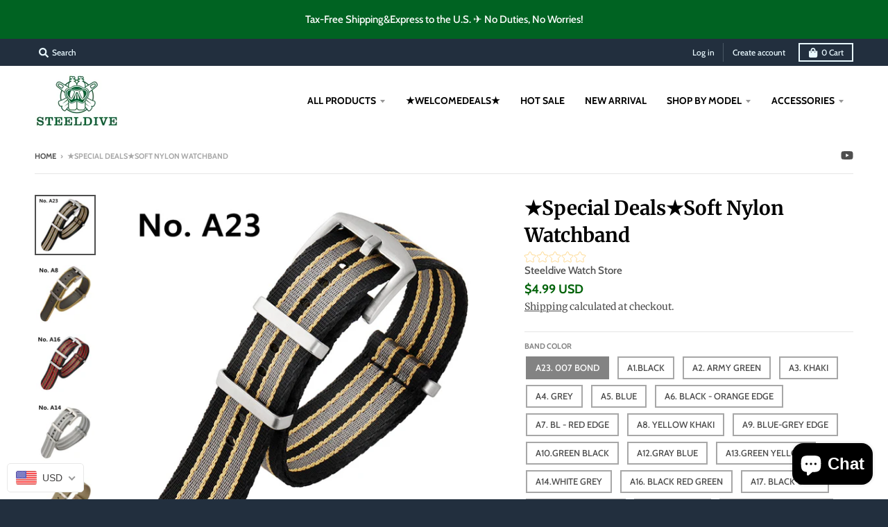

--- FILE ---
content_type: text/html; charset=utf-8
request_url: https://www.steeldives.com/products/universal-type-soft-nylon-watch-band
body_size: 62841
content:
<!doctype html>
<!--[if IE 8]><html class="no-js lt-ie9" lang="en"> <![endif]-->
<!--[if IE 9 ]><html class="ie9 no-js"> <![endif]-->
<!--[if (gt IE 9)|!(IE)]><!--> <html class="no-js" lang="en"> <!--<![endif]-->
<head>
 



<meta name="google-site-verification" content="so8JwVYNT7oxTotTkDgUctzWNq-Opq7RRsyGavnq8iM" />
  <!-- Global site tag (gtag.js) - Google Ads: 609338725 -->
<script async src="https://www.googletagmanager.com/gtag/js?id=AW-609338725"></script>
<script>
  window.dataLayer = window.dataLayer || [];
  function gtag(){dataLayer.push(arguments);}
  gtag('js', new Date());

  gtag('config', 'AW-609338725');
</script>

  
  <meta charset="utf-8">
  <meta http-equiv="X-UA-Compatible" content="IE=edge,chrome=1">
  <link rel="canonical" href="https://www.steeldives.com/products/universal-type-soft-nylon-watch-band">
  <meta name="viewport" content="width=device-width,initial-scale=1">
  <meta name="theme-color" content="#02630a">

  
  <link rel="apple-touch-icon" sizes="180x180" href="//www.steeldives.com/cdn/shop/files/steeldive_watch_1f34110f-6902-4988-89d4-f090b63fc0de_180x180.png?v=1613545903">
  <link rel="icon" type="image/png" sizes="32x32" href="//www.steeldives.com/cdn/shop/files/steeldive_watch_1f34110f-6902-4988-89d4-f090b63fc0de_32x32.png?v=1613545903">
  <link rel="icon" type="image/png" sizes="16x16" href="//www.steeldives.com/cdn/shop/files/steeldive_watch_1f34110f-6902-4988-89d4-f090b63fc0de_16x16.png?v=1613545903">
  <link rel="mask-icon" color="#02630a">
  

  <title>
    ★Special Deals★Soft Nylon Watchband &ndash; Steeldive Watch Store
  </title>

  
    <meta name="description" content="Material:High-density Woven Canvas Band Width: 20mm/22mm   Band Length: 27cm=10.6in   Clasp:316L Stainless Steel Buckle   Feature:   1.Universal Type;   2. Sports/Pilot/Military Style;   3.Simple Installation and Adjustable Elasticity;    ">
  

  <meta property="og:site_name" content="Steeldive Watch Store">
<meta property="og:url" content="https://www.steeldives.com/products/universal-type-soft-nylon-watch-band">
<meta property="og:title" content="★Special Deals★Soft Nylon Watchband">
<meta property="og:type" content="product">
<meta property="og:description" content="Material:High-density Woven Canvas Band Width: 20mm/22mm   Band Length: 27cm=10.6in   Clasp:316L Stainless Steel Buckle   Feature:   1.Universal Type;   2. Sports/Pilot/Military Style;   3.Simple Installation and Adjustable Elasticity;    "><meta property="product:availability" content="instock">
  <meta property="product:price:amount" content="4.99">
  <meta property="product:price:currency" content="USD"><meta property="og:image" content="http://www.steeldives.com/cdn/shop/files/1_e8cc7bc1-9932-4a98-a961-943a902ba81e_1200x1200.jpg?v=1701158914">
      <meta property="og:image:secure_url" content="https://www.steeldives.com/cdn/shop/files/1_e8cc7bc1-9932-4a98-a961-943a902ba81e_1200x1200.jpg?v=1701158914">
      <meta property="og:image:width" content="800">
      <meta property="og:image:height" content="800"><meta property="og:image" content="http://www.steeldives.com/cdn/shop/files/13_1200x1200.jpg?v=1701158914">
      <meta property="og:image:secure_url" content="https://www.steeldives.com/cdn/shop/files/13_1200x1200.jpg?v=1701158914">
      <meta property="og:image:width" content="800">
      <meta property="og:image:height" content="800"><meta property="og:image" content="http://www.steeldives.com/cdn/shop/files/2_e856e618-6268-4355-afd1-ec2a498ebffc_1200x1200.jpg?v=1699350977">
      <meta property="og:image:secure_url" content="https://www.steeldives.com/cdn/shop/files/2_e856e618-6268-4355-afd1-ec2a498ebffc_1200x1200.jpg?v=1699350977">
      <meta property="og:image:width" content="800">
      <meta property="og:image:height" content="800">

<meta name="twitter:site" content="@">
<meta name="twitter:card" content="summary_large_image">
<meta name="twitter:title" content="★Special Deals★Soft Nylon Watchband">
<meta name="twitter:description" content="Material:High-density Woven Canvas Band Width: 20mm/22mm   Band Length: 27cm=10.6in   Clasp:316L Stainless Steel Buckle   Feature:   1.Universal Type;   2. Sports/Pilot/Military Style;   3.Simple Installation and Adjustable Elasticity;    ">

  
  <link rel="preload" as="style" href="//www.steeldives.com/cdn/shop/t/2/assets/theme.scss.css?v=104862518587799379681764297559">
 

                                                                                                                                                 
 


 
 





 
<script>window.performance && window.performance.mark && window.performance.mark('shopify.content_for_header.start');</script><meta id="shopify-digital-wallet" name="shopify-digital-wallet" content="/50393972906/digital_wallets/dialog">
<meta name="shopify-checkout-api-token" content="caa7a498ca41724fa85e128b1e13b4d4">
<meta id="in-context-paypal-metadata" data-shop-id="50393972906" data-venmo-supported="false" data-environment="production" data-locale="en_US" data-paypal-v4="true" data-currency="USD">
<link rel="alternate" hreflang="x-default" href="https://www.steeldives.com/products/universal-type-soft-nylon-watch-band">
<link rel="alternate" hreflang="en" href="https://www.steeldives.com/products/universal-type-soft-nylon-watch-band">
<link rel="alternate" hreflang="en-AU" href="https://www.steeldives.com/en-au/products/universal-type-soft-nylon-watch-band">
<link rel="alternate" type="application/json+oembed" href="https://www.steeldives.com/products/universal-type-soft-nylon-watch-band.oembed">
<script async="async" data-src="/checkouts/internal/preloads.js?locale=en-US"></script>
<script id="shopify-features" type="application/json">{"accessToken":"caa7a498ca41724fa85e128b1e13b4d4","betas":["rich-media-storefront-analytics"],"domain":"www.steeldives.com","predictiveSearch":true,"shopId":50393972906,"locale":"en"}</script>
<script>var Shopify = Shopify || {};
Shopify.shop = "steeldives.myshopify.com";
Shopify.locale = "en";
Shopify.currency = {"active":"USD","rate":"1.0"};
Shopify.country = "US";
Shopify.theme = {"name":"付费模板","id":114500599978,"schema_name":"District","schema_version":"3.7.8","theme_store_id":null,"role":"main"};
Shopify.theme.handle = "null";
Shopify.theme.style = {"id":null,"handle":null};
Shopify.cdnHost = "www.steeldives.com/cdn";
Shopify.routes = Shopify.routes || {};
Shopify.routes.root = "/";</script>
<script type="module">!function(o){(o.Shopify=o.Shopify||{}).modules=!0}(window);</script>
<script>!function(o){function n(){var o=[];function n(){o.push(Array.prototype.slice.apply(arguments))}return n.q=o,n}var t=o.Shopify=o.Shopify||{};t.loadFeatures=n(),t.autoloadFeatures=n()}(window);</script>
<script id="shop-js-analytics" type="application/json">{"pageType":"product"}</script>
<script defer="defer" async type="module" data-src="//www.steeldives.com/cdn/shopifycloud/shop-js/modules/v2/client.init-shop-cart-sync_BdyHc3Nr.en.esm.js"></script>
<script defer="defer" async type="module" data-src="//www.steeldives.com/cdn/shopifycloud/shop-js/modules/v2/chunk.common_Daul8nwZ.esm.js"></script>
<script type="module">
  await import("//www.steeldives.com/cdn/shopifycloud/shop-js/modules/v2/client.init-shop-cart-sync_BdyHc3Nr.en.esm.js");
await import("//www.steeldives.com/cdn/shopifycloud/shop-js/modules/v2/chunk.common_Daul8nwZ.esm.js");

  window.Shopify.SignInWithShop?.initShopCartSync?.({"fedCMEnabled":true,"windoidEnabled":true});

</script>
<script>(function() {
  var isLoaded = false;
  function asyncLoad() {
    if (isLoaded) return;
    isLoaded = true;
    var urls = ["https:\/\/ecommplugins-scripts.trustpilot.com\/v2.1\/js\/header.min.js?settings=eyJrZXkiOiIzS3dDZDVBMDdkbnRJMVJiIiwicyI6InNrdSJ9\u0026shop=steeldives.myshopify.com","https:\/\/ecommplugins-trustboxsettings.trustpilot.com\/steeldives.myshopify.com.js?settings=1646058207424\u0026shop=steeldives.myshopify.com","https:\/\/widget.trustpilot.com\/bootstrap\/v5\/tp.widget.sync.bootstrap.min.js?shop=steeldives.myshopify.com","https:\/\/app.avada.io\/avada-sdk.min.js?shop=steeldives.myshopify.com","https:\/\/cdn.hextom.com\/js\/eventpromotionbar.js?shop=steeldives.myshopify.com","https:\/\/script.pop-convert.com\/new-micro\/production.pc.min.js?unique_id=steeldives.myshopify.com\u0026shop=steeldives.myshopify.com","https:\/\/cdn.s3.pop-convert.com\/pcjs.production.min.js?unique_id=steeldives.myshopify.com\u0026shop=steeldives.myshopify.com","https:\/\/omnisnippet1.com\/platforms\/shopify.js?source=scriptTag\u0026v=2025-05-14T14\u0026shop=steeldives.myshopify.com"];
    for (var i = 0; i < urls.length; i++) {
      var s = document.createElement('script');
      s.type = 'text/javascript';
      s.async = true;
      s.src = urls[i];
      var x = document.getElementsByTagName('script')[0];
      x.parentNode.insertBefore(s, x);
    }
  };
  document.addEventListener('StartAsyncLoading',function(event){asyncLoad();});if(window.attachEvent) {
    window.attachEvent('onload', function(){});
  } else {
    window.addEventListener('load', function(){}, false);
  }
})();</script>
<script id="__st">var __st={"a":50393972906,"offset":28800,"reqid":"933cb071-64de-44bb-b933-8179a788a96e-1768985231","pageurl":"www.steeldives.com\/products\/universal-type-soft-nylon-watch-band","u":"84bf522cd718","p":"product","rtyp":"product","rid":6868507394218};</script>
<script>window.ShopifyPaypalV4VisibilityTracking = true;</script>
<script id="captcha-bootstrap">!function(){'use strict';const t='contact',e='account',n='new_comment',o=[[t,t],['blogs',n],['comments',n],[t,'customer']],c=[[e,'customer_login'],[e,'guest_login'],[e,'recover_customer_password'],[e,'create_customer']],r=t=>t.map((([t,e])=>`form[action*='/${t}']:not([data-nocaptcha='true']) input[name='form_type'][value='${e}']`)).join(','),a=t=>()=>t?[...document.querySelectorAll(t)].map((t=>t.form)):[];function s(){const t=[...o],e=r(t);return a(e)}const i='password',u='form_key',d=['recaptcha-v3-token','g-recaptcha-response','h-captcha-response',i],f=()=>{try{return window.sessionStorage}catch{return}},m='__shopify_v',_=t=>t.elements[u];function p(t,e,n=!1){try{const o=window.sessionStorage,c=JSON.parse(o.getItem(e)),{data:r}=function(t){const{data:e,action:n}=t;return t[m]||n?{data:e,action:n}:{data:t,action:n}}(c);for(const[e,n]of Object.entries(r))t.elements[e]&&(t.elements[e].value=n);n&&o.removeItem(e)}catch(o){console.error('form repopulation failed',{error:o})}}const l='form_type',E='cptcha';function T(t){t.dataset[E]=!0}const w=window,h=w.document,L='Shopify',v='ce_forms',y='captcha';let A=!1;((t,e)=>{const n=(g='f06e6c50-85a8-45c8-87d0-21a2b65856fe',I='https://cdn.shopify.com/shopifycloud/storefront-forms-hcaptcha/ce_storefront_forms_captcha_hcaptcha.v1.5.2.iife.js',D={infoText:'Protected by hCaptcha',privacyText:'Privacy',termsText:'Terms'},(t,e,n)=>{const o=w[L][v],c=o.bindForm;if(c)return c(t,g,e,D).then(n);var r;o.q.push([[t,g,e,D],n]),r=I,A||(h.body.append(Object.assign(h.createElement('script'),{id:'captcha-provider',async:!0,src:r})),A=!0)});var g,I,D;w[L]=w[L]||{},w[L][v]=w[L][v]||{},w[L][v].q=[],w[L][y]=w[L][y]||{},w[L][y].protect=function(t,e){n(t,void 0,e),T(t)},Object.freeze(w[L][y]),function(t,e,n,w,h,L){const[v,y,A,g]=function(t,e,n){const i=e?o:[],u=t?c:[],d=[...i,...u],f=r(d),m=r(i),_=r(d.filter((([t,e])=>n.includes(e))));return[a(f),a(m),a(_),s()]}(w,h,L),I=t=>{const e=t.target;return e instanceof HTMLFormElement?e:e&&e.form},D=t=>v().includes(t);t.addEventListener('submit',(t=>{const e=I(t);if(!e)return;const n=D(e)&&!e.dataset.hcaptchaBound&&!e.dataset.recaptchaBound,o=_(e),c=g().includes(e)&&(!o||!o.value);(n||c)&&t.preventDefault(),c&&!n&&(function(t){try{if(!f())return;!function(t){const e=f();if(!e)return;const n=_(t);if(!n)return;const o=n.value;o&&e.removeItem(o)}(t);const e=Array.from(Array(32),(()=>Math.random().toString(36)[2])).join('');!function(t,e){_(t)||t.append(Object.assign(document.createElement('input'),{type:'hidden',name:u})),t.elements[u].value=e}(t,e),function(t,e){const n=f();if(!n)return;const o=[...t.querySelectorAll(`input[type='${i}']`)].map((({name:t})=>t)),c=[...d,...o],r={};for(const[a,s]of new FormData(t).entries())c.includes(a)||(r[a]=s);n.setItem(e,JSON.stringify({[m]:1,action:t.action,data:r}))}(t,e)}catch(e){console.error('failed to persist form',e)}}(e),e.submit())}));const S=(t,e)=>{t&&!t.dataset[E]&&(n(t,e.some((e=>e===t))),T(t))};for(const o of['focusin','change'])t.addEventListener(o,(t=>{const e=I(t);D(e)&&S(e,y())}));const B=e.get('form_key'),M=e.get(l),P=B&&M;t.addEventListener('DOMContentLoaded',(()=>{const t=y();if(P)for(const e of t)e.elements[l].value===M&&p(e,B);[...new Set([...A(),...v().filter((t=>'true'===t.dataset.shopifyCaptcha))])].forEach((e=>S(e,t)))}))}(h,new URLSearchParams(w.location.search),n,t,e,['guest_login'])})(!1,!0)}();</script>
<script integrity="sha256-4kQ18oKyAcykRKYeNunJcIwy7WH5gtpwJnB7kiuLZ1E=" data-source-attribution="shopify.loadfeatures" defer="defer" data-src="//www.steeldives.com/cdn/shopifycloud/storefront/assets/storefront/load_feature-a0a9edcb.js" crossorigin="anonymous"></script>
<script data-source-attribution="shopify.dynamic_checkout.dynamic.init">var Shopify=Shopify||{};Shopify.PaymentButton=Shopify.PaymentButton||{isStorefrontPortableWallets:!0,init:function(){window.Shopify.PaymentButton.init=function(){};var t=document.createElement("script");t.data-src="https://www.steeldives.com/cdn/shopifycloud/portable-wallets/latest/portable-wallets.en.js",t.type="module",document.head.appendChild(t)}};
</script>
<script data-source-attribution="shopify.dynamic_checkout.buyer_consent">
  function portableWalletsHideBuyerConsent(e){var t=document.getElementById("shopify-buyer-consent"),n=document.getElementById("shopify-subscription-policy-button");t&&n&&(t.classList.add("hidden"),t.setAttribute("aria-hidden","true"),n.removeEventListener("click",e))}function portableWalletsShowBuyerConsent(e){var t=document.getElementById("shopify-buyer-consent"),n=document.getElementById("shopify-subscription-policy-button");t&&n&&(t.classList.remove("hidden"),t.removeAttribute("aria-hidden"),n.addEventListener("click",e))}window.Shopify?.PaymentButton&&(window.Shopify.PaymentButton.hideBuyerConsent=portableWalletsHideBuyerConsent,window.Shopify.PaymentButton.showBuyerConsent=portableWalletsShowBuyerConsent);
</script>
<script>
  function portableWalletsCleanup(e){e&&e.src&&console.error("Failed to load portable wallets script "+e.src);var t=document.querySelectorAll("shopify-accelerated-checkout .shopify-payment-button__skeleton, shopify-accelerated-checkout-cart .wallet-cart-button__skeleton"),e=document.getElementById("shopify-buyer-consent");for(let e=0;e<t.length;e++)t[e].remove();e&&e.remove()}function portableWalletsNotLoadedAsModule(e){e instanceof ErrorEvent&&"string"==typeof e.message&&e.message.includes("import.meta")&&"string"==typeof e.filename&&e.filename.includes("portable-wallets")&&(window.removeEventListener("error",portableWalletsNotLoadedAsModule),window.Shopify.PaymentButton.failedToLoad=e,"loading"===document.readyState?document.addEventListener("DOMContentLoaded",window.Shopify.PaymentButton.init):window.Shopify.PaymentButton.init())}window.addEventListener("error",portableWalletsNotLoadedAsModule);
</script>

<script type="module" data-src="https://www.steeldives.com/cdn/shopifycloud/portable-wallets/latest/portable-wallets.en.js" onError="portableWalletsCleanup(this)" crossorigin="anonymous"></script>
<script nomodule>
  document.addEventListener("DOMContentLoaded", portableWalletsCleanup);
</script>

<link id="shopify-accelerated-checkout-styles" rel="stylesheet" media="screen" href="https://www.steeldives.com/cdn/shopifycloud/portable-wallets/latest/accelerated-checkout-backwards-compat.css" crossorigin="anonymous">
<style id="shopify-accelerated-checkout-cart">
        #shopify-buyer-consent {
  margin-top: 1em;
  display: inline-block;
  width: 100%;
}

#shopify-buyer-consent.hidden {
  display: none;
}

#shopify-subscription-policy-button {
  background: none;
  border: none;
  padding: 0;
  text-decoration: underline;
  font-size: inherit;
  cursor: pointer;
}

#shopify-subscription-policy-button::before {
  box-shadow: none;
}

      </style>

<script>window.performance && window.performance.mark && window.performance.mark('shopify.content_for_header.end');</script>       
  
  <link href="//www.steeldives.com/cdn/shop/t/2/assets/theme.scss.css?v=104862518587799379681764297559" rel="stylesheet" type="text/css" media="all" />

  <script>
    window.StyleHatch = window.StyleHatch || {};
    StyleHatch.Strings = {
      instagramAddToken: "Add your Instagram access token.",
      instagramInvalidToken: "The Instagram access token is invalid. Check to make sure you added the complete token.",
      instagramRateLimitToken: "Your store is currently over Instagram\u0026#39;s rate limit. Contact Style Hatch support for details.",
      addToCart: "Add to Cart",
      preOrder: "Pre-Order",
      soldOut: "Sold Out",
      addressError: "Error looking up that address",
      addressNoResults: "No results for that address",
      addressQueryLimit: "You have exceeded the Google API usage limit. Consider upgrading to a \u003ca href=\"https:\/\/developers.google.com\/maps\/premium\/usage-limits\"\u003ePremium Plan\u003c\/a\u003e.",
      authError: "There was a problem authenticating your Google Maps account.",
      agreeNotice: "You must agree with the terms and conditions of sales to check out."
    }
    window.theme = window.theme || {};
    window.theme.info = { name: "District" };
    StyleHatch.currencyFormat = "\u003cspan class=money\u003e ${{amount}} USD\u003c\/span\u003e";
    StyleHatch.ajaxCartEnable = true;
    StyleHatch.cartData = {"note":null,"attributes":{},"original_total_price":0,"total_price":0,"total_discount":0,"total_weight":0.0,"item_count":0,"items":[],"requires_shipping":false,"currency":"USD","items_subtotal_price":0,"cart_level_discount_applications":[],"checkout_charge_amount":0};
    StyleHatch.routes = {
      root_url: '/',
      account_url: '/account',
      account_login_url: '/account/login',
      account_logout_url: '/account/logout',
      account_recover_url: '/account/recover',
      account_register_url: '/account/register',
      account_addresses_url: '/account/addresses',
      collections_url: '/collections',
      all_products_collection_url: '/collections/all',
      search_url: '/search',
      cart_url: '/cart',
      cart_add_url: '/cart/add',
      cart_change_url: '/cart/change',
      cart_clear_url: '/cart/clear',
      product_recommendations_url: '/recommendations/products'
    };
    // Post defer
    window.addEventListener('DOMContentLoaded', function() {
      (function( $ ) {
      

      
      
      })(jq223);
    });
    document.documentElement.className = document.documentElement.className.replace('no-js', 'js');
  </script>
  <script type="text/javascript">
    window.lazySizesConfig = window.lazySizesConfig || {};
    window.lazySizesConfig.loadMode = 1;
  </script>
  <!--[if (gt IE 9)|!(IE)]><!--><script src="//www.steeldives.com/cdn/shop/t/2/assets/lazysizes.min.js?v=11369516030716015831627502402" async="async"></script><!--<![endif]-->
  <!--[if lte IE 9]><script src="//www.steeldives.com/cdn/shop/t/2/assets/lazysizes.min.js?v=11369516030716015831627502402"></script><![endif]-->
  <!--[if (gt IE 9)|!(IE)]><!--><script src="//www.steeldives.com/cdn/shop/t/2/assets/vendor.js?v=115483466797011468581627502436" defer="defer"></script><!--<![endif]-->
  <!--[if lte IE 9]><script src="//www.steeldives.com/cdn/shop/t/2/assets/vendor.js?v=115483466797011468581627502436"></script><![endif]-->
  <!--[if (gt IE 9)|!(IE)]><!--><script src="//www.steeldives.com/cdn/shop/t/2/assets/theme.min.js?v=116578477019782855091627502425" defer="defer"></script><!--<![endif]-->
  <!--[if lte IE 9]><script src="//www.steeldives.com/cdn/shop/t/2/assets/theme.min.js?v=116578477019782855091627502425"></script><![endif]-->
<script src="https://code.jquery.com/jquery-2.1.4.js"></script>

  <meta name="google-site-verification" content="MGjRpDsBFdUaKfMsV-ffS8c71Ca92G02uPD3V04gBFU" />
  <meta name="yandex-verification" content="2c8493a050c66863" />
  
<!-- BEGIN app block: shopify://apps/ecomposer-builder/blocks/app-embed/a0fc26e1-7741-4773-8b27-39389b4fb4a0 --><!-- DNS Prefetch & Preconnect -->
<link rel="preconnect" href="https://cdn.ecomposer.app" crossorigin>
<link rel="dns-prefetch" href="https://cdn.ecomposer.app">

<link rel="prefetch" href="https://cdn.ecomposer.app/vendors/css/ecom-swiper@11.css" as="style">
<link rel="prefetch" href="https://cdn.ecomposer.app/vendors/js/ecom-swiper@11.0.5.js" as="script">
<link rel="prefetch" href="https://cdn.ecomposer.app/vendors/js/ecom_modal.js" as="script">

<!-- Global CSS --><!--ECOM-EMBED-->
  <style id="ecom-global-css" class="ecom-global-css">/**ECOM-INSERT-CSS**/.ecom-section > div.core__row--columns{max-width: 1200px;}.ecom-column>div.core__column--wrapper{padding: 20px;}div.core__blocks--body>div.ecom-block.elmspace:not(:first-child){margin-top: 20px;}:root{--ecom-global-colors-primary:#ffffff;--ecom-global-colors-secondary:#ffffff;--ecom-global-colors-text:#ffffff;--ecom-global-colors-accent:#ffffff;--ecom-global-typography-h1-font-weight:600;--ecom-global-typography-h1-font-size:72px;--ecom-global-typography-h1-line-height:90px;--ecom-global-typography-h1-letter-spacing:-0.02em;--ecom-global-typography-h2-font-weight:600;--ecom-global-typography-h2-font-size:60px;--ecom-global-typography-h2-line-height:72px;--ecom-global-typography-h2-letter-spacing:-0.02em;--ecom-global-typography-h3-font-weight:600;--ecom-global-typography-h3-font-size:48px;--ecom-global-typography-h3-line-height:60px;--ecom-global-typography-h3-letter-spacing:-0.02em;--ecom-global-typography-h4-font-weight:600;--ecom-global-typography-h4-font-size:36px;--ecom-global-typography-h4-line-height:44px;--ecom-global-typography-h4-letter-spacing:-0.02em;--ecom-global-typography-h5-font-weight:600;--ecom-global-typography-h5-font-size:30px;--ecom-global-typography-h5-line-height:38px;--ecom-global-typography-h6-font-weight:600;--ecom-global-typography-h6-font-size:24px;--ecom-global-typography-h6-line-height:32px;--ecom-global-typography-h7-font-weight:400;--ecom-global-typography-h7-font-size:18px;--ecom-global-typography-h7-line-height:28px;}</style>
  <!--/ECOM-EMBED--><!-- Custom CSS & JS --><style id="ecom-custom-css">body[ecom-loaded] .mobile-menu-overlay {
    display: none !important;
}</style><!-- Open Graph Meta Tags for Pages --><!-- Critical Inline Styles -->
<style class="ecom-theme-helper">.ecom-animation{opacity:0}.ecom-animation.animate,.ecom-animation.ecom-animated{opacity:1}.ecom-cart-popup{display:grid;position:fixed;inset:0;z-index:9999999;align-content:center;padding:5px;justify-content:center;align-items:center;justify-items:center}.ecom-cart-popup::before{content:' ';position:absolute;background:#e5e5e5b3;inset:0}.ecom-ajax-loading{cursor:not-allowed;pointer-events:none;opacity:.6}#ecom-toast{visibility:hidden;max-width:50px;height:60px;margin:auto;background-color:#333;color:#fff;text-align:center;border-radius:2px;position:fixed;z-index:1;left:0;right:0;bottom:30px;font-size:17px;display:grid;grid-template-columns:50px auto;align-items:center;justify-content:start;align-content:center;justify-items:start}#ecom-toast.ecom-toast-show{visibility:visible;animation:ecomFadein .5s,ecomExpand .5s .5s,ecomStay 3s 1s,ecomShrink .5s 4s,ecomFadeout .5s 4.5s}#ecom-toast #ecom-toast-icon{width:50px;height:100%;box-sizing:border-box;background-color:#111;color:#fff;padding:5px}#ecom-toast .ecom-toast-icon-svg{width:100%;height:100%;position:relative;vertical-align:middle;margin:auto;text-align:center}#ecom-toast #ecom-toast-desc{color:#fff;padding:16px;overflow:hidden;white-space:nowrap}@media(max-width:768px){#ecom-toast #ecom-toast-desc{white-space:normal;min-width:250px}#ecom-toast{height:auto;min-height:60px}}.ecom__column-full-height{height:100%}@keyframes ecomFadein{from{bottom:0;opacity:0}to{bottom:30px;opacity:1}}@keyframes ecomExpand{from{min-width:50px}to{min-width:var(--ecom-max-width)}}@keyframes ecomStay{from{min-width:var(--ecom-max-width)}to{min-width:var(--ecom-max-width)}}@keyframes ecomShrink{from{min-width:var(--ecom-max-width)}to{min-width:50px}}@keyframes ecomFadeout{from{bottom:30px;opacity:1}to{bottom:60px;opacity:0}}</style>


<!-- EComposer Config Script -->
<script id="ecom-theme-helpers" async>
window.EComposer=window.EComposer||{};(function(){if(!this.configs)this.configs={};this.configs={"custom_code":{"custom_css":"body[ecom-loaded] .mobile-menu-overlay {\r\n    display: none !important;\r\n}"},"instagram":null};this.configs.ajax_cart={enable:false};this.customer=false;this.proxy_path='/apps/ecomposer-visual-page-builder';
this.popupScriptUrl='https://cdn.shopify.com/extensions/019b200c-ceec-7ac9-af95-28c32fd62de8/ecomposer-94/assets/ecom_popup.js';
this.routes={domain:'https://www.steeldives.com',root_url:'/',collections_url:'/collections',all_products_collection_url:'/collections/all',cart_url:'/cart',cart_add_url:'/cart/add',cart_change_url:'/cart/change',cart_clear_url:'/cart/clear',cart_update_url:'/cart/update',product_recommendations_url:'/recommendations/products'};
this.queryParams={};
if(window.location.search.length){new URLSearchParams(window.location.search).forEach((value,key)=>{this.queryParams[key]=value})}
this.money_format="\u003cspan class=money\u003e ${{amount}} USD\u003c\/span\u003e";
this.money_with_currency_format="\u003cspan class=money\u003e ${{amount}} USD\u003c\/span\u003e";
this.currencyCodeEnabled=null;this.abTestingData = [];this.formatMoney=function(t,e){const r=this.currencyCodeEnabled?this.money_with_currency_format:this.money_format;function a(t,e){return void 0===t?e:t}function o(t,e,r,o){if(e=a(e,2),r=a(r,","),o=a(o,"."),isNaN(t)||null==t)return 0;var n=(t=(t/100).toFixed(e)).split(".");return n[0].replace(/(\d)(?=(\d\d\d)+(?!\d))/g,"$1"+r)+(n[1]?o+n[1]:"")}"string"==typeof t&&(t=t.replace(".",""));var n="",i=/\{\{\s*(\w+)\s*\}\}/,s=e||r;switch(s.match(i)[1]){case"amount":n=o(t,2);break;case"amount_no_decimals":n=o(t,0);break;case"amount_with_comma_separator":n=o(t,2,".",",");break;case"amount_with_space_separator":n=o(t,2," ",",");break;case"amount_with_period_and_space_separator":n=o(t,2," ",".");break;case"amount_no_decimals_with_comma_separator":n=o(t,0,".",",");break;case"amount_no_decimals_with_space_separator":n=o(t,0," ");break;case"amount_with_apostrophe_separator":n=o(t,2,"'",".")}return s.replace(i,n)};
this.resizeImage=function(t,e){try{if(!e||"original"==e||"full"==e||"master"==e)return t;if(-1!==t.indexOf("cdn.shopify.com")||-1!==t.indexOf("/cdn/shop/")){var r=t.match(/\.(jpg|jpeg|gif|png|bmp|bitmap|tiff|tif|webp)((\#[0-9a-z\-]+)?(\?v=.*)?)?$/gim);if(null==r)return null;var a=t.split(r[0]),o=r[0];return a[0]+"_"+e+o}}catch(r){return t}return t};
this.getProduct=function(t){if(!t)return!1;let e=("/"===this.routes.root_url?"":this.routes.root_url)+"/products/"+t+".js?shop="+Shopify.shop;return window.ECOM_LIVE&&(e="/shop/builder/ajax/ecom-proxy/products/"+t+"?shop="+Shopify.shop),window.fetch(e,{headers:{"Content-Type":"application/json"}}).then(t=>t.ok?t.json():false)};
const u=new URLSearchParams(window.location.search);if(u.has("ecom-redirect")){const r=u.get("ecom-redirect");if(r){let d;try{d=decodeURIComponent(r)}catch{return}d=d.trim().replace(/[\r\n\t]/g,"");if(d.length>2e3)return;const p=["javascript:","data:","vbscript:","file:","ftp:","mailto:","tel:","sms:","chrome:","chrome-extension:","moz-extension:","ms-browser-extension:"],l=d.toLowerCase();for(const o of p)if(l.includes(o))return;const x=[/<script/i,/<\/script/i,/javascript:/i,/vbscript:/i,/onload=/i,/onerror=/i,/onclick=/i,/onmouseover=/i,/onfocus=/i,/onblur=/i,/onsubmit=/i,/onchange=/i,/alert\s*\(/i,/confirm\s*\(/i,/prompt\s*\(/i,/document\./i,/window\./i,/eval\s*\(/i];for(const t of x)if(t.test(d))return;if(d.startsWith("/")&&!d.startsWith("//")){if(!/^[a-zA-Z0-9\-._~:/?#[\]@!$&'()*+,;=%]+$/.test(d))return;if(d.includes("../")||d.includes("./"))return;window.location.href=d;return}if(!d.includes("://")&&!d.startsWith("//")){if(!/^[a-zA-Z0-9\-._~:/?#[\]@!$&'()*+,;=%]+$/.test(d))return;if(d.includes("../")||d.includes("./"))return;window.location.href="/"+d;return}let n;try{n=new URL(d)}catch{return}if(!["http:","https:"].includes(n.protocol))return;if(n.port&&(parseInt(n.port)<1||parseInt(n.port)>65535))return;const a=[window.location.hostname];if(a.includes(n.hostname)&&(n.href===d||n.toString()===d))window.location.href=d}}
}).bind(window.EComposer)();
if(window.Shopify&&window.Shopify.designMode&&window.top&&window.top.opener){window.addEventListener("load",function(){window.top.opener.postMessage({action:"ecomposer:loaded"},"*")})}
</script>

<!-- Quickview Script -->
<script id="ecom-theme-quickview" async>
window.EComposer=window.EComposer||{};(function(){this.initQuickview=function(){var enable_qv=false;const qv_wrapper_script=document.querySelector('#ecom-quickview-template-html');if(!qv_wrapper_script)return;const ecom_quickview=document.createElement('div');ecom_quickview.classList.add('ecom-quickview');ecom_quickview.innerHTML=qv_wrapper_script.innerHTML;document.body.prepend(ecom_quickview);const qv_wrapper=ecom_quickview.querySelector('.ecom-quickview__wrapper');const ecomQuickview=function(e){let t=qv_wrapper.querySelector(".ecom-quickview__content-data");if(t){let i=document.createRange().createContextualFragment(e);t.innerHTML="",t.append(i),qv_wrapper.classList.add("ecom-open");let c=new CustomEvent("ecom:quickview:init",{detail:{wrapper:qv_wrapper}});document.dispatchEvent(c),setTimeout(function(){qv_wrapper.classList.add("ecom-display")},500),closeQuickview(t)}},closeQuickview=function(e){let t=qv_wrapper.querySelector(".ecom-quickview__close-btn"),i=qv_wrapper.querySelector(".ecom-quickview__content");function c(t){let o=t.target;do{if(o==i||o&&o.classList&&o.classList.contains("ecom-modal"))return;o=o.parentNode}while(o);o!=i&&(qv_wrapper.classList.add("ecom-remove"),qv_wrapper.classList.remove("ecom-open","ecom-display","ecom-remove"),setTimeout(function(){e.innerHTML=""},300),document.removeEventListener("click",c),document.removeEventListener("keydown",n))}function n(t){(t.isComposing||27===t.keyCode)&&(qv_wrapper.classList.add("ecom-remove"),qv_wrapper.classList.remove("ecom-open","ecom-display","ecom-remove"),setTimeout(function(){e.innerHTML=""},300),document.removeEventListener("keydown",n),document.removeEventListener("click",c))}t&&t.addEventListener("click",function(t){t.preventDefault(),document.removeEventListener("click",c),document.removeEventListener("keydown",n),qv_wrapper.classList.add("ecom-remove"),qv_wrapper.classList.remove("ecom-open","ecom-display","ecom-remove"),setTimeout(function(){e.innerHTML=""},300)}),document.addEventListener("click",c),document.addEventListener("keydown",n)};function quickViewHandler(e){e&&e.preventDefault();let t=this;t.classList&&t.classList.add("ecom-loading");let i=t.classList?t.getAttribute("href"):window.location.pathname;if(i){if(window.location.search.includes("ecom_template_id")){let c=new URLSearchParams(location.search);i=window.location.pathname+"?section_id="+c.get("ecom_template_id")}else i+=(i.includes("?")?"&":"?")+"section_id=ecom-default-template-quickview";fetch(i).then(function(e){return 200==e.status?e.text():window.document.querySelector("#admin-bar-iframe")?(404==e.status?alert("Please create Ecomposer quickview template first!"):alert("Have some problem with quickview!"),t.classList&&t.classList.remove("ecom-loading"),!1):void window.open(new URL(i).pathname,"_blank")}).then(function(e){e&&(ecomQuickview(e),setTimeout(function(){t.classList&&t.classList.remove("ecom-loading")},300))}).catch(function(e){})}}
if(window.location.search.includes('ecom_template_id')){setTimeout(quickViewHandler,1000)}
if(enable_qv){const qv_buttons=document.querySelectorAll('.ecom-product-quickview');if(qv_buttons.length>0){qv_buttons.forEach(function(button,index){button.addEventListener('click',quickViewHandler)})}}
}}).bind(window.EComposer)();
</script>

<!-- Quickview Template -->
<script type="text/template" id="ecom-quickview-template-html">
<div class="ecom-quickview__wrapper ecom-dn"><div class="ecom-quickview__container"><div class="ecom-quickview__content"><div class="ecom-quickview__content-inner"><div class="ecom-quickview__content-data"></div></div><span class="ecom-quickview__close-btn"><svg version="1.1" xmlns="http://www.w3.org/2000/svg" width="32" height="32" viewBox="0 0 32 32"><path d="M10.722 9.969l-0.754 0.754 5.278 5.278-5.253 5.253 0.754 0.754 5.253-5.253 5.253 5.253 0.754-0.754-5.253-5.253 5.278-5.278-0.754-0.754-5.278 5.278z" fill="#000000"></path></svg></span></div></div></div>
</script>

<!-- Quickview Styles -->
<style class="ecom-theme-quickview">.ecom-quickview .ecom-animation{opacity:1}.ecom-quickview__wrapper{opacity:0;display:none;pointer-events:none}.ecom-quickview__wrapper.ecom-open{position:fixed;top:0;left:0;right:0;bottom:0;display:block;pointer-events:auto;z-index:100000;outline:0!important;-webkit-backface-visibility:hidden;opacity:1;transition:all .1s}.ecom-quickview__container{text-align:center;position:absolute;width:100%;height:100%;left:0;top:0;padding:0 8px;box-sizing:border-box;opacity:0;background-color:rgba(0,0,0,.8);transition:opacity .1s}.ecom-quickview__container:before{content:"";display:inline-block;height:100%;vertical-align:middle}.ecom-quickview__wrapper.ecom-display .ecom-quickview__content{visibility:visible;opacity:1;transform:none}.ecom-quickview__content{position:relative;display:inline-block;opacity:0;visibility:hidden;transition:transform .1s,opacity .1s;transform:translateX(-100px)}.ecom-quickview__content-inner{position:relative;display:inline-block;vertical-align:middle;margin:0 auto;text-align:left;z-index:999;overflow-y:auto;max-height:80vh}.ecom-quickview__content-data>.shopify-section{margin:0 auto;max-width:980px;overflow:hidden;position:relative;background-color:#fff;opacity:0}.ecom-quickview__wrapper.ecom-display .ecom-quickview__content-data>.shopify-section{opacity:1;transform:none}.ecom-quickview__wrapper.ecom-display .ecom-quickview__container{opacity:1}.ecom-quickview__wrapper.ecom-remove #shopify-section-ecom-default-template-quickview{opacity:0;transform:translateX(100px)}.ecom-quickview__close-btn{position:fixed!important;top:0;right:0;transform:none;background-color:transparent;color:#000;opacity:0;width:40px;height:40px;transition:.25s;z-index:9999;stroke:#fff}.ecom-quickview__wrapper.ecom-display .ecom-quickview__close-btn{opacity:1}.ecom-quickview__close-btn:hover{cursor:pointer}@media screen and (max-width:1024px){.ecom-quickview__content{position:absolute;inset:0;margin:50px 15px;display:flex}.ecom-quickview__close-btn{right:0}}.ecom-toast-icon-info{display:none}.ecom-toast-error .ecom-toast-icon-info{display:inline!important}.ecom-toast-error .ecom-toast-icon-success{display:none!important}.ecom-toast-icon-success{fill:#fff;width:35px}</style>

<!-- Toast Template -->
<script type="text/template" id="ecom-template-html"><!-- BEGIN app snippet: ecom-toast --><div id="ecom-toast"><div id="ecom-toast-icon"><svg xmlns="http://www.w3.org/2000/svg" class="ecom-toast-icon-svg ecom-toast-icon-info" fill="none" viewBox="0 0 24 24" stroke="currentColor"><path stroke-linecap="round" stroke-linejoin="round" stroke-width="2" d="M13 16h-1v-4h-1m1-4h.01M21 12a9 9 0 11-18 0 9 9 0 0118 0z"/></svg>
<svg class="ecom-toast-icon-svg ecom-toast-icon-success" xmlns="http://www.w3.org/2000/svg" viewBox="0 0 512 512"><path d="M256 8C119 8 8 119 8 256s111 248 248 248 248-111 248-248S393 8 256 8zm0 48c110.5 0 200 89.5 200 200 0 110.5-89.5 200-200 200-110.5 0-200-89.5-200-200 0-110.5 89.5-200 200-200m140.2 130.3l-22.5-22.7c-4.7-4.7-12.3-4.7-17-.1L215.3 303.7l-59.8-60.3c-4.7-4.7-12.3-4.7-17-.1l-22.7 22.5c-4.7 4.7-4.7 12.3-.1 17l90.8 91.5c4.7 4.7 12.3 4.7 17 .1l172.6-171.2c4.7-4.7 4.7-12.3 .1-17z"/></svg>
</div><div id="ecom-toast-desc"></div></div><!-- END app snippet --></script><!-- END app block --><!-- BEGIN app block: shopify://apps/beast-currency-converter/blocks/doubly/267afa86-a419-4d5b-a61b-556038e7294d -->


	<script>
		var DoublyGlobalCurrency, catchXHR = true, bccAppVersion = 1;
       	var DoublyGlobal = {
			theme : 'flags_theme',
			spanClass : 'money',
			cookieName : '_g1672196857',
			ratesUrl :  'https://init.grizzlyapps.com/9e32c84f0db4f7b1eb40c32bdb0bdea9',
			geoUrl : 'https://currency.grizzlyapps.com/83d400c612f9a099fab8f76dcab73a48',
			shopCurrency : 'USD',
            allowedCurrencies : '["USD","EUR","GBP","CAD","AUD"]',
			countriesJSON : '[]',
			currencyMessage : 'All orders are processed in USD. While the content of your cart is currently displayed in <span class="selected-currency"></span>, you will checkout using USD at the most current exchange rate.',
            currencyFormat : 'money_with_currency_format',
			euroFormat : 'amount',
            removeDecimals : 0,
            roundDecimals : 0,
            roundTo : '99',
            autoSwitch : 0,
			showPriceOnHover : 0,
            showCurrencyMessage : false,
			hideConverter : '',
			forceJqueryLoad : false,
			beeketing : true,
			themeScript : '',
			customerScriptBefore : '',
			customerScriptAfter : '',
			debug: false
		};

		<!-- inline script: fixes + various plugin js functions -->
		DoublyGlobal.themeScript = "if(DoublyGlobal.debug) debugger;dbGenericFixes=true; \/* hide generic *\/ if(window.location.href.indexOf('\/checkouts') != -1 || window.location.href.indexOf('\/password') != -1 || window.location.href.indexOf('\/orders') != -1) { const doublyStylesHide = document.createElement('style'); doublyStylesHide.textContent = ` .doubly-float, .doubly-wrapper { display:none !important; } `; document.head.appendChild(doublyStylesHide); } \/* generic code to add money, message, convert with retry *\/ function genericConvert(){ if (typeof doublyAddMessage !== 'undefined') doublyAddMessage(); if (typeof doublyAddMoney !== 'undefined') doublyAddMoney(); DoublyCurrency.convertAll(); initExtraFeatures(); } window.doublyChangeEvent = function(e) { var numRetries = (typeof doublyIntervalTries !== 'undefined' ? doublyIntervalTries : 6); var timeout = (typeof doublyIntervalTime !== 'undefined' ? doublyIntervalTime : 400); clearInterval(window.doublyInterval); \/* quick convert *\/ setTimeout(genericConvert, 50); \/* retry *\/ window.doublyInterval = setInterval(function() { try{ genericConvert(); } catch (e) { clearInterval(window.doublyInterval); } if (numRetries-- <= 0) clearInterval(window.doublyInterval); }, timeout); }; \/* bind events *\/ ['mouseup', 'change', 'input', 'scroll'].forEach(function(event) { document.removeEventListener(event, doublyChangeEvent); document.addEventListener(event, doublyChangeEvent); }); \/* for ajax cart *\/ jQueryGrizzly(document).unbind('ajaxComplete.doublyGenericFix'); jQueryGrizzly(document).bind('ajaxComplete.doublyGenericFix', doublyChangeEvent);";
                    DoublyGlobal.initNiceSelect = function(){
                        !function(e) {
                            e.fn.niceSelect = function() {
                                this.each(function() {
                                    var s = e(this);
                                    var t = s.next()
                                    , n = s.find('option')
                                    , a = s.find('option:selected');
                                    t.find('.current').html('<span class="flags flags-' + a.data('country') + '"></span> &nbsp;' + a.data('display') || a.text());
                                }),
                                e(document).off('.nice_select'),
                                e(document).on('click.nice_select', '.doubly-nice-select.doubly-nice-select', function(s) {
                                    var t = e(this);
                                    e('.doubly-nice-select').not(t).removeClass('open'),
                                    t.toggleClass('open'),
                                    t.hasClass('open') ? (t.find('.option'),
                                    t.find('.focus').removeClass('focus'),
                                    t.find('.selected').addClass('focus')) : t.focus()
                                }),
                                e(document).on('click.nice_select', function(s) {
                                    0 === e(s.target).closest('.doubly-nice-select').length && e('.doubly-nice-select').removeClass('open').find('.option')
                                }),
                                e(document).on('click.nice_select', '.doubly-nice-select .option', function(s) {
                                    var t = e(this);
                                    e('.doubly-nice-select').each(function() {
                                        var s = e(this).find('.option[data-value="' + t.data('value') + '"]')
                                        , n = s.closest('.doubly-nice-select');
                                        n.find('.selected').removeClass('selected'),
                                        s.addClass('selected');
                                        var a = '<span class="flags flags-' + s.data('country') + '"></span> &nbsp;' + s.data('display') || s.text();
                                        n.find('.current').html(a),
                                        n.prev('select').val(s.data('value')).trigger('change')
                                    })
                                }),
                                e(document).on('keydown.nice_select', '.doubly-nice-select', function(s) {
                                    var t = e(this)
                                    , n = e(t.find('.focus') || t.find('.list .option.selected'));
                                    if (32 == s.keyCode || 13 == s.keyCode)
                                        return t.hasClass('open') ? n.trigger('click') : t.trigger('click'),
                                        !1;
                                    if (40 == s.keyCode)
                                        return t.hasClass('open') ? n.next().length > 0 && (t.find('.focus').removeClass('focus'),
                                        n.next().addClass('focus')) : t.trigger('click'),
                                        !1;
                                    if (38 == s.keyCode)
                                        return t.hasClass('open') ? n.prev().length > 0 && (t.find('.focus').removeClass('focus'),
                                        n.prev().addClass('focus')) : t.trigger('click'),
                                        !1;
                                    if (27 == s.keyCode)
                                        t.hasClass('open') && t.trigger('click');
                                    else if (9 == s.keyCode && t.hasClass('open'))
                                        return !1
                                })
                            }
                        }(jQueryGrizzly);
                    };
                DoublyGlobal.addSelect = function(){
                    /* add select in select wrapper or body */  
                    if (jQueryGrizzly('.doubly-wrapper').length>0) { 
                        var doublyWrapper = '.doubly-wrapper';
                    } else if (jQueryGrizzly('.doubly-float').length==0) {
                        var doublyWrapper = '.doubly-float';
                        jQueryGrizzly('body').append('<div class="doubly-float"></div>');
                    }
                    document.querySelectorAll(doublyWrapper).forEach(function(el) {
                        el.insertAdjacentHTML('afterbegin', '<select class="currency-switcher right noreplace" name="doubly-currencies"><option value="USD" data-country="United-States" data-currency-symbol="&#36;" data-display="USD">US Dollar</option><option value="EUR" data-country="European-Union" data-currency-symbol="&#8364;" data-display="EUR">Euro</option><option value="GBP" data-country="United-Kingdom" data-currency-symbol="&#163;" data-display="GBP">British Pound Sterling</option><option value="CAD" data-country="Canada" data-currency-symbol="&#36;" data-display="CAD">Canadian Dollar</option><option value="AUD" data-country="Australia" data-currency-symbol="&#36;" data-display="AUD">Australian Dollar</option></select> <div class="doubly-nice-select currency-switcher right" data-nosnippet> <span class="current notranslate"></span> <ul class="list"> <li class="option notranslate" data-value="USD" data-country="United-States" data-currency-symbol="&#36;" data-display="USD"><span class="flags flags-United-States"></span> &nbsp;US Dollar</li><li class="option notranslate" data-value="EUR" data-country="European-Union" data-currency-symbol="&#8364;" data-display="EUR"><span class="flags flags-European-Union"></span> &nbsp;Euro</li><li class="option notranslate" data-value="GBP" data-country="United-Kingdom" data-currency-symbol="&#163;" data-display="GBP"><span class="flags flags-United-Kingdom"></span> &nbsp;British Pound Sterling</li><li class="option notranslate" data-value="CAD" data-country="Canada" data-currency-symbol="&#36;" data-display="CAD"><span class="flags flags-Canada"></span> &nbsp;Canadian Dollar</li><li class="option notranslate" data-value="AUD" data-country="Australia" data-currency-symbol="&#36;" data-display="AUD"><span class="flags flags-Australia"></span> &nbsp;Australian Dollar</li> </ul> </div>');
                    });
                }
		var bbb = "";
	</script>
	
	
	<!-- inline styles -->
	<style> 
		
		.flags{background-image:url("https://cdn.shopify.com/extensions/01997e3d-dbe8-7f57-a70f-4120f12c2b07/currency-54/assets/currency-flags.png")}
		.flags-small{background-image:url("https://cdn.shopify.com/extensions/01997e3d-dbe8-7f57-a70f-4120f12c2b07/currency-54/assets/currency-flags-small.png")}
		select.currency-switcher{display:none}.doubly-nice-select{-webkit-tap-highlight-color:transparent;background-color:#fff;border-radius:5px;border:1px solid #e8e8e8;box-sizing:border-box;cursor:pointer;display:block;float:left;font-family:"Helvetica Neue",Arial;font-size:14px;font-weight:400;height:42px;line-height:40px;outline:0;padding-left:12px;padding-right:30px;position:relative;text-align:left!important;transition:none;/*transition:all .2s ease-in-out;*/-webkit-user-select:none;-moz-user-select:none;-ms-user-select:none;user-select:none;white-space:nowrap;width:auto}.doubly-nice-select:hover{border-color:#dbdbdb}.doubly-nice-select.open,.doubly-nice-select:active,.doubly-nice-select:focus{border-color:#88bfff}.doubly-nice-select:after{border-bottom:2px solid #999;border-right:2px solid #999;content:"";display:block;height:5px;box-sizing:content-box;pointer-events:none;position:absolute;right:14px;top:16px;-webkit-transform-origin:66% 66%;transform-origin:66% 66%;-webkit-transform:rotate(45deg);transform:rotate(45deg);transition:transform .15s ease-in-out;width:5px}.doubly-nice-select.open:after{-webkit-transform:rotate(-135deg);transform:rotate(-135deg)}.doubly-nice-select.open .list{opacity:1;pointer-events:auto;-webkit-transform:scale(1) translateY(0);transform:scale(1) translateY(0); z-index:1000000 !important;}.doubly-nice-select.disabled{border-color:#ededed;color:#999;pointer-events:none}.doubly-nice-select.disabled:after{border-color:#ccc}.doubly-nice-select.wide{width:100%}.doubly-nice-select.wide .list{left:0!important;right:0!important}.doubly-nice-select.right{float:right}.doubly-nice-select.right .list{left:auto;right:0}.doubly-nice-select.small{font-size:12px;height:36px;line-height:34px}.doubly-nice-select.small:after{height:4px;width:4px}.flags-Afghanistan,.flags-Albania,.flags-Algeria,.flags-Andorra,.flags-Angola,.flags-Antigua-and-Barbuda,.flags-Argentina,.flags-Armenia,.flags-Aruba,.flags-Australia,.flags-Austria,.flags-Azerbaijan,.flags-Bahamas,.flags-Bahrain,.flags-Bangladesh,.flags-Barbados,.flags-Belarus,.flags-Belgium,.flags-Belize,.flags-Benin,.flags-Bermuda,.flags-Bhutan,.flags-Bitcoin,.flags-Bolivia,.flags-Bosnia-and-Herzegovina,.flags-Botswana,.flags-Brazil,.flags-Brunei,.flags-Bulgaria,.flags-Burkina-Faso,.flags-Burundi,.flags-Cambodia,.flags-Cameroon,.flags-Canada,.flags-Cape-Verde,.flags-Cayman-Islands,.flags-Central-African-Republic,.flags-Chad,.flags-Chile,.flags-China,.flags-Colombia,.flags-Comoros,.flags-Congo-Democratic,.flags-Congo-Republic,.flags-Costa-Rica,.flags-Cote-d_Ivoire,.flags-Croatia,.flags-Cuba,.flags-Curacao,.flags-Cyprus,.flags-Czech-Republic,.flags-Denmark,.flags-Djibouti,.flags-Dominica,.flags-Dominican-Republic,.flags-East-Timor,.flags-Ecuador,.flags-Egypt,.flags-El-Salvador,.flags-Equatorial-Guinea,.flags-Eritrea,.flags-Estonia,.flags-Ethiopia,.flags-European-Union,.flags-Falkland-Islands,.flags-Fiji,.flags-Finland,.flags-France,.flags-Gabon,.flags-Gambia,.flags-Georgia,.flags-Germany,.flags-Ghana,.flags-Gibraltar,.flags-Grecee,.flags-Grenada,.flags-Guatemala,.flags-Guernsey,.flags-Guinea,.flags-Guinea-Bissau,.flags-Guyana,.flags-Haiti,.flags-Honduras,.flags-Hong-Kong,.flags-Hungary,.flags-IMF,.flags-Iceland,.flags-India,.flags-Indonesia,.flags-Iran,.flags-Iraq,.flags-Ireland,.flags-Isle-of-Man,.flags-Israel,.flags-Italy,.flags-Jamaica,.flags-Japan,.flags-Jersey,.flags-Jordan,.flags-Kazakhstan,.flags-Kenya,.flags-Korea-North,.flags-Korea-South,.flags-Kosovo,.flags-Kuwait,.flags-Kyrgyzstan,.flags-Laos,.flags-Latvia,.flags-Lebanon,.flags-Lesotho,.flags-Liberia,.flags-Libya,.flags-Liechtenstein,.flags-Lithuania,.flags-Luxembourg,.flags-Macao,.flags-Macedonia,.flags-Madagascar,.flags-Malawi,.flags-Malaysia,.flags-Maldives,.flags-Mali,.flags-Malta,.flags-Marshall-Islands,.flags-Mauritania,.flags-Mauritius,.flags-Mexico,.flags-Micronesia-_Federated_,.flags-Moldova,.flags-Monaco,.flags-Mongolia,.flags-Montenegro,.flags-Morocco,.flags-Mozambique,.flags-Myanmar,.flags-Namibia,.flags-Nauru,.flags-Nepal,.flags-Netherlands,.flags-New-Zealand,.flags-Nicaragua,.flags-Niger,.flags-Nigeria,.flags-Norway,.flags-Oman,.flags-Pakistan,.flags-Palau,.flags-Panama,.flags-Papua-New-Guinea,.flags-Paraguay,.flags-Peru,.flags-Philippines,.flags-Poland,.flags-Portugal,.flags-Qatar,.flags-Romania,.flags-Russia,.flags-Rwanda,.flags-Saint-Helena,.flags-Saint-Kitts-and-Nevis,.flags-Saint-Lucia,.flags-Saint-Vincent-and-the-Grenadines,.flags-Samoa,.flags-San-Marino,.flags-Sao-Tome-and-Principe,.flags-Saudi-Arabia,.flags-Seborga,.flags-Senegal,.flags-Serbia,.flags-Seychelles,.flags-Sierra-Leone,.flags-Singapore,.flags-Slovakia,.flags-Slovenia,.flags-Solomon-Islands,.flags-Somalia,.flags-South-Africa,.flags-South-Sudan,.flags-Spain,.flags-Sri-Lanka,.flags-Sudan,.flags-Suriname,.flags-Swaziland,.flags-Sweden,.flags-Switzerland,.flags-Syria,.flags-Taiwan,.flags-Tajikistan,.flags-Tanzania,.flags-Thailand,.flags-Togo,.flags-Tonga,.flags-Trinidad-and-Tobago,.flags-Tunisia,.flags-Turkey,.flags-Turkmenistan,.flags-Tuvalu,.flags-Uganda,.flags-Ukraine,.flags-United-Arab-Emirates,.flags-United-Kingdom,.flags-United-States,.flags-Uruguay,.flags-Uzbekistan,.flags-Vanuatu,.flags-Vatican-City,.flags-Venezuela,.flags-Vietnam,.flags-Wallis-and-Futuna,.flags-XAG,.flags-XAU,.flags-XPT,.flags-Yemen,.flags-Zambia,.flags-Zimbabwe{width:30px;height:20px}.doubly-nice-select.small .option{line-height:34px;min-height:34px}.doubly-nice-select .list{background-color:#fff;border-radius:5px;box-shadow:0 0 0 1px rgba(68,68,68,.11);box-sizing:border-box;margin:4px 0 0!important;opacity:0;overflow:scroll;overflow-x:hidden;padding:0;pointer-events:none;position:absolute;top:100%;max-height:260px;left:0;-webkit-transform-origin:50% 0;transform-origin:50% 0;-webkit-transform:scale(.75) translateY(-21px);transform:scale(.75) translateY(-21px);transition:all .2s cubic-bezier(.5,0,0,1.25),opacity .15s ease-out;z-index:100000}.doubly-nice-select .current img,.doubly-nice-select .option img{vertical-align:top;padding-top:10px}.doubly-nice-select .list:hover .option:not(:hover){background-color:transparent!important}.doubly-nice-select .option{font-size:13px !important;float:none!important;text-align:left !important;margin:0px !important;font-family:Helvetica Neue,Arial !important;letter-spacing:normal;text-transform:none;display:block!important;cursor:pointer;font-weight:400;line-height:40px!important;list-style:none;min-height:40px;min-width:55px;margin-bottom:0;outline:0;padding-left:18px!important;padding-right:52px!important;text-align:left;transition:all .2s}.doubly-nice-select .option.focus,.doubly-nice-select .option.selected.focus,.doubly-nice-select .option:hover{background-color:#f6f6f6}.doubly-nice-select .option.selected{font-weight:700}.doubly-nice-select .current img{line-height:45px}.doubly-nice-select.slim{padding:0 18px 0 0;height:20px;line-height:20px;border:0;background:0 0!important}.doubly-nice-select.slim .current .flags{margin-top:0 !important}.doubly-nice-select.slim:after{right:4px;top:6px}.flags{background-repeat:no-repeat;display:block;margin:10px 4px 0 0 !important;float:left}.flags-Zimbabwe{background-position:-5px -5px}.flags-Zambia{background-position:-45px -5px}.flags-Yemen{background-position:-85px -5px}.flags-Vietnam{background-position:-125px -5px}.flags-Venezuela{background-position:-165px -5px}.flags-Vatican-City{background-position:-205px -5px}.flags-Vanuatu{background-position:-245px -5px}.flags-Uzbekistan{background-position:-285px -5px}.flags-Uruguay{background-position:-325px -5px}.flags-United-States{background-position:-365px -5px}.flags-United-Kingdom{background-position:-405px -5px}.flags-United-Arab-Emirates{background-position:-445px -5px}.flags-Ukraine{background-position:-5px -35px}.flags-Uganda{background-position:-45px -35px}.flags-Tuvalu{background-position:-85px -35px}.flags-Turkmenistan{background-position:-125px -35px}.flags-Turkey{background-position:-165px -35px}.flags-Tunisia{background-position:-205px -35px}.flags-Trinidad-and-Tobago{background-position:-245px -35px}.flags-Tonga{background-position:-285px -35px}.flags-Togo{background-position:-325px -35px}.flags-Thailand{background-position:-365px -35px}.flags-Tanzania{background-position:-405px -35px}.flags-Tajikistan{background-position:-445px -35px}.flags-Taiwan{background-position:-5px -65px}.flags-Syria{background-position:-45px -65px}.flags-Switzerland{background-position:-85px -65px}.flags-Sweden{background-position:-125px -65px}.flags-Swaziland{background-position:-165px -65px}.flags-Suriname{background-position:-205px -65px}.flags-Sudan{background-position:-245px -65px}.flags-Sri-Lanka{background-position:-285px -65px}.flags-Spain{background-position:-325px -65px}.flags-South-Sudan{background-position:-365px -65px}.flags-South-Africa{background-position:-405px -65px}.flags-Somalia{background-position:-445px -65px}.flags-Solomon-Islands{background-position:-5px -95px}.flags-Slovenia{background-position:-45px -95px}.flags-Slovakia{background-position:-85px -95px}.flags-Singapore{background-position:-125px -95px}.flags-Sierra-Leone{background-position:-165px -95px}.flags-Seychelles{background-position:-205px -95px}.flags-Serbia{background-position:-245px -95px}.flags-Senegal{background-position:-285px -95px}.flags-Saudi-Arabia{background-position:-325px -95px}.flags-Sao-Tome-and-Principe{background-position:-365px -95px}.flags-San-Marino{background-position:-405px -95px}.flags-Samoa{background-position:-445px -95px}.flags-Saint-Vincent-and-the-Grenadines{background-position:-5px -125px}.flags-Saint-Lucia{background-position:-45px -125px}.flags-Saint-Kitts-and-Nevis{background-position:-85px -125px}.flags-Rwanda{background-position:-125px -125px}.flags-Russia{background-position:-165px -125px}.flags-Romania{background-position:-205px -125px}.flags-Qatar{background-position:-245px -125px}.flags-Portugal{background-position:-285px -125px}.flags-Poland{background-position:-325px -125px}.flags-Philippines{background-position:-365px -125px}.flags-Peru{background-position:-405px -125px}.flags-Paraguay{background-position:-445px -125px}.flags-Papua-New-Guinea{background-position:-5px -155px}.flags-Panama{background-position:-45px -155px}.flags-Palau{background-position:-85px -155px}.flags-Pakistan{background-position:-125px -155px}.flags-Oman{background-position:-165px -155px}.flags-Norway{background-position:-205px -155px}.flags-Nigeria{background-position:-245px -155px}.flags-Niger{background-position:-285px -155px}.flags-Nicaragua{background-position:-325px -155px}.flags-New-Zealand{background-position:-365px -155px}.flags-Netherlands{background-position:-405px -155px}.flags-Nepal{background-position:-445px -155px}.flags-Nauru{background-position:-5px -185px}.flags-Namibia{background-position:-45px -185px}.flags-Myanmar{background-position:-85px -185px}.flags-Mozambique{background-position:-125px -185px}.flags-Morocco{background-position:-165px -185px}.flags-Montenegro{background-position:-205px -185px}.flags-Mongolia{background-position:-245px -185px}.flags-Monaco{background-position:-285px -185px}.flags-Moldova{background-position:-325px -185px}.flags-Micronesia-_Federated_{background-position:-365px -185px}.flags-Mexico{background-position:-405px -185px}.flags-Mauritius{background-position:-445px -185px}.flags-Mauritania{background-position:-5px -215px}.flags-Marshall-Islands{background-position:-45px -215px}.flags-Malta{background-position:-85px -215px}.flags-Mali{background-position:-125px -215px}.flags-Maldives{background-position:-165px -215px}.flags-Malaysia{background-position:-205px -215px}.flags-Malawi{background-position:-245px -215px}.flags-Madagascar{background-position:-285px -215px}.flags-Macedonia{background-position:-325px -215px}.flags-Luxembourg{background-position:-365px -215px}.flags-Lithuania{background-position:-405px -215px}.flags-Liechtenstein{background-position:-445px -215px}.flags-Libya{background-position:-5px -245px}.flags-Liberia{background-position:-45px -245px}.flags-Lesotho{background-position:-85px -245px}.flags-Lebanon{background-position:-125px -245px}.flags-Latvia{background-position:-165px -245px}.flags-Laos{background-position:-205px -245px}.flags-Kyrgyzstan{background-position:-245px -245px}.flags-Kuwait{background-position:-285px -245px}.flags-Kosovo{background-position:-325px -245px}.flags-Korea-South{background-position:-365px -245px}.flags-Korea-North{background-position:-405px -245px}.flags-Kiribati{width:30px;height:20px;background-position:-445px -245px}.flags-Kenya{background-position:-5px -275px}.flags-Kazakhstan{background-position:-45px -275px}.flags-Jordan{background-position:-85px -275px}.flags-Japan{background-position:-125px -275px}.flags-Jamaica{background-position:-165px -275px}.flags-Italy{background-position:-205px -275px}.flags-Israel{background-position:-245px -275px}.flags-Ireland{background-position:-285px -275px}.flags-Iraq{background-position:-325px -275px}.flags-Iran{background-position:-365px -275px}.flags-Indonesia{background-position:-405px -275px}.flags-India{background-position:-445px -275px}.flags-Iceland{background-position:-5px -305px}.flags-Hungary{background-position:-45px -305px}.flags-Honduras{background-position:-85px -305px}.flags-Haiti{background-position:-125px -305px}.flags-Guyana{background-position:-165px -305px}.flags-Guinea{background-position:-205px -305px}.flags-Guinea-Bissau{background-position:-245px -305px}.flags-Guatemala{background-position:-285px -305px}.flags-Grenada{background-position:-325px -305px}.flags-Grecee{background-position:-365px -305px}.flags-Ghana{background-position:-405px -305px}.flags-Germany{background-position:-445px -305px}.flags-Georgia{background-position:-5px -335px}.flags-Gambia{background-position:-45px -335px}.flags-Gabon{background-position:-85px -335px}.flags-France{background-position:-125px -335px}.flags-Finland{background-position:-165px -335px}.flags-Fiji{background-position:-205px -335px}.flags-Ethiopia{background-position:-245px -335px}.flags-Estonia{background-position:-285px -335px}.flags-Eritrea{background-position:-325px -335px}.flags-Equatorial-Guinea{background-position:-365px -335px}.flags-El-Salvador{background-position:-405px -335px}.flags-Egypt{background-position:-445px -335px}.flags-Ecuador{background-position:-5px -365px}.flags-East-Timor{background-position:-45px -365px}.flags-Dominican-Republic{background-position:-85px -365px}.flags-Dominica{background-position:-125px -365px}.flags-Djibouti{background-position:-165px -365px}.flags-Denmark{background-position:-205px -365px}.flags-Czech-Republic{background-position:-245px -365px}.flags-Cyprus{background-position:-285px -365px}.flags-Cuba{background-position:-325px -365px}.flags-Croatia{background-position:-365px -365px}.flags-Cote-d_Ivoire{background-position:-405px -365px}.flags-Costa-Rica{background-position:-445px -365px}.flags-Congo-Republic{background-position:-5px -395px}.flags-Congo-Democratic{background-position:-45px -395px}.flags-Comoros{background-position:-85px -395px}.flags-Colombia{background-position:-125px -395px}.flags-China{background-position:-165px -395px}.flags-Chile{background-position:-205px -395px}.flags-Chad{background-position:-245px -395px}.flags-Central-African-Republic{background-position:-285px -395px}.flags-Cape-Verde{background-position:-325px -395px}.flags-Canada{background-position:-365px -395px}.flags-Cameroon{background-position:-405px -395px}.flags-Cambodia{background-position:-445px -395px}.flags-Burundi{background-position:-5px -425px}.flags-Burkina-Faso{background-position:-45px -425px}.flags-Bulgaria{background-position:-85px -425px}.flags-Brunei{background-position:-125px -425px}.flags-Brazil{background-position:-165px -425px}.flags-Botswana{background-position:-205px -425px}.flags-Bosnia-and-Herzegovina{background-position:-245px -425px}.flags-Bolivia{background-position:-285px -425px}.flags-Bhutan{background-position:-325px -425px}.flags-Benin{background-position:-365px -425px}.flags-Belize{background-position:-405px -425px}.flags-Belgium{background-position:-445px -425px}.flags-Belarus{background-position:-5px -455px}.flags-Barbados{background-position:-45px -455px}.flags-Bangladesh{background-position:-85px -455px}.flags-Bahrain{background-position:-125px -455px}.flags-Bahamas{background-position:-165px -455px}.flags-Azerbaijan{background-position:-205px -455px}.flags-Austria{background-position:-245px -455px}.flags-Australia{background-position:-285px -455px}.flags-Armenia{background-position:-325px -455px}.flags-Argentina{background-position:-365px -455px}.flags-Antigua-and-Barbuda{background-position:-405px -455px}.flags-Andorra{background-position:-445px -455px}.flags-Algeria{background-position:-5px -485px}.flags-Albania{background-position:-45px -485px}.flags-Afghanistan{background-position:-85px -485px}.flags-Bermuda{background-position:-125px -485px}.flags-European-Union{background-position:-165px -485px}.flags-XPT{background-position:-205px -485px}.flags-XAU{background-position:-245px -485px}.flags-XAG{background-position:-285px -485px}.flags-Wallis-and-Futuna{background-position:-325px -485px}.flags-Seborga{background-position:-365px -485px}.flags-Aruba{background-position:-405px -485px}.flags-Angola{background-position:-445px -485px}.flags-Saint-Helena{background-position:-485px -5px}.flags-Macao{background-position:-485px -35px}.flags-Jersey{background-position:-485px -65px}.flags-Isle-of-Man{background-position:-485px -95px}.flags-IMF{background-position:-485px -125px}.flags-Hong-Kong{background-position:-485px -155px}.flags-Guernsey{background-position:-485px -185px}.flags-Gibraltar{background-position:-485px -215px}.flags-Falkland-Islands{background-position:-485px -245px}.flags-Curacao{background-position:-485px -275px}.flags-Cayman-Islands{background-position:-485px -305px}.flags-Bitcoin{background-position:-485px -335px}.flags-small{background-repeat:no-repeat;display:block;margin:5px 3px 0 0 !important;border:1px solid #fff;box-sizing:content-box;float:left}.doubly-nice-select.open .list .flags-small{margin-top:15px  !important}.flags-small.flags-Zimbabwe{width:15px;height:10px;background-position:0 0}.flags-small.flags-Zambia{width:15px;height:10px;background-position:-15px 0}.flags-small.flags-Yemen{width:15px;height:10px;background-position:-30px 0}.flags-small.flags-Vietnam{width:15px;height:10px;background-position:-45px 0}.flags-small.flags-Venezuela{width:15px;height:10px;background-position:-60px 0}.flags-small.flags-Vatican-City{width:15px;height:10px;background-position:-75px 0}.flags-small.flags-Vanuatu{width:15px;height:10px;background-position:-90px 0}.flags-small.flags-Uzbekistan{width:15px;height:10px;background-position:-105px 0}.flags-small.flags-Uruguay{width:15px;height:10px;background-position:-120px 0}.flags-small.flags-United-Kingdom{width:15px;height:10px;background-position:-150px 0}.flags-small.flags-United-Arab-Emirates{width:15px;height:10px;background-position:-165px 0}.flags-small.flags-Ukraine{width:15px;height:10px;background-position:0 -10px}.flags-small.flags-Uganda{width:15px;height:10px;background-position:-15px -10px}.flags-small.flags-Tuvalu{width:15px;height:10px;background-position:-30px -10px}.flags-small.flags-Turkmenistan{width:15px;height:10px;background-position:-45px -10px}.flags-small.flags-Turkey{width:15px;height:10px;background-position:-60px -10px}.flags-small.flags-Tunisia{width:15px;height:10px;background-position:-75px -10px}.flags-small.flags-Trinidad-and-Tobago{width:15px;height:10px;background-position:-90px -10px}.flags-small.flags-Tonga{width:15px;height:10px;background-position:-105px -10px}.flags-small.flags-Togo{width:15px;height:10px;background-position:-120px -10px}.flags-small.flags-Thailand{width:15px;height:10px;background-position:-135px -10px}.flags-small.flags-Tanzania{width:15px;height:10px;background-position:-150px -10px}.flags-small.flags-Tajikistan{width:15px;height:10px;background-position:-165px -10px}.flags-small.flags-Taiwan{width:15px;height:10px;background-position:0 -20px}.flags-small.flags-Syria{width:15px;height:10px;background-position:-15px -20px}.flags-small.flags-Switzerland{width:15px;height:10px;background-position:-30px -20px}.flags-small.flags-Sweden{width:15px;height:10px;background-position:-45px -20px}.flags-small.flags-Swaziland{width:15px;height:10px;background-position:-60px -20px}.flags-small.flags-Suriname{width:15px;height:10px;background-position:-75px -20px}.flags-small.flags-Sudan{width:15px;height:10px;background-position:-90px -20px}.flags-small.flags-Sri-Lanka{width:15px;height:10px;background-position:-105px -20px}.flags-small.flags-Spain{width:15px;height:10px;background-position:-120px -20px}.flags-small.flags-South-Sudan{width:15px;height:10px;background-position:-135px -20px}.flags-small.flags-South-Africa{width:15px;height:10px;background-position:-150px -20px}.flags-small.flags-Somalia{width:15px;height:10px;background-position:-165px -20px}.flags-small.flags-Solomon-Islands{width:15px;height:10px;background-position:0 -30px}.flags-small.flags-Slovenia{width:15px;height:10px;background-position:-15px -30px}.flags-small.flags-Slovakia{width:15px;height:10px;background-position:-30px -30px}.flags-small.flags-Singapore{width:15px;height:10px;background-position:-45px -30px}.flags-small.flags-Sierra-Leone{width:15px;height:10px;background-position:-60px -30px}.flags-small.flags-Seychelles{width:15px;height:10px;background-position:-75px -30px}.flags-small.flags-Serbia{width:15px;height:10px;background-position:-90px -30px}.flags-small.flags-Senegal{width:15px;height:10px;background-position:-105px -30px}.flags-small.flags-Saudi-Arabia{width:15px;height:10px;background-position:-120px -30px}.flags-small.flags-Sao-Tome-and-Principe{width:15px;height:10px;background-position:-135px -30px}.flags-small.flags-San-Marino{width:15px;height:10px;background-position:-150px -30px}.flags-small.flags-Samoa{width:15px;height:10px;background-position:-165px -30px}.flags-small.flags-Saint-Vincent-and-the-Grenadines{width:15px;height:10px;background-position:0 -40px}.flags-small.flags-Saint-Lucia{width:15px;height:10px;background-position:-15px -40px}.flags-small.flags-Saint-Kitts-and-Nevis{width:15px;height:10px;background-position:-30px -40px}.flags-small.flags-Rwanda{width:15px;height:10px;background-position:-45px -40px}.flags-small.flags-Russia{width:15px;height:10px;background-position:-60px -40px}.flags-small.flags-Romania{width:15px;height:10px;background-position:-75px -40px}.flags-small.flags-Qatar{width:15px;height:10px;background-position:-90px -40px}.flags-small.flags-Portugal{width:15px;height:10px;background-position:-105px -40px}.flags-small.flags-Poland{width:15px;height:10px;background-position:-120px -40px}.flags-small.flags-Philippines{width:15px;height:10px;background-position:-135px -40px}.flags-small.flags-Peru{width:15px;height:10px;background-position:-150px -40px}.flags-small.flags-Paraguay{width:15px;height:10px;background-position:-165px -40px}.flags-small.flags-Papua-New-Guinea{width:15px;height:10px;background-position:0 -50px}.flags-small.flags-Panama{width:15px;height:10px;background-position:-15px -50px}.flags-small.flags-Palau{width:15px;height:10px;background-position:-30px -50px}.flags-small.flags-Pakistan{width:15px;height:10px;background-position:-45px -50px}.flags-small.flags-Oman{width:15px;height:10px;background-position:-60px -50px}.flags-small.flags-Norway{width:15px;height:10px;background-position:-75px -50px}.flags-small.flags-Nigeria{width:15px;height:10px;background-position:-90px -50px}.flags-small.flags-Niger{width:15px;height:10px;background-position:-105px -50px}.flags-small.flags-Nicaragua{width:15px;height:10px;background-position:-120px -50px}.flags-small.flags-New-Zealand{width:15px;height:10px;background-position:-135px -50px}.flags-small.flags-Netherlands{width:15px;height:10px;background-position:-150px -50px}.flags-small.flags-Nepal{width:15px;height:10px;background-position:-165px -50px}.flags-small.flags-Nauru{width:15px;height:10px;background-position:0 -60px}.flags-small.flags-Namibia{width:15px;height:10px;background-position:-15px -60px}.flags-small.flags-Myanmar{width:15px;height:10px;background-position:-30px -60px}.flags-small.flags-Mozambique{width:15px;height:10px;background-position:-45px -60px}.flags-small.flags-Morocco{width:15px;height:10px;background-position:-60px -60px}.flags-small.flags-Montenegro{width:15px;height:10px;background-position:-75px -60px}.flags-small.flags-Mongolia{width:15px;height:10px;background-position:-90px -60px}.flags-small.flags-Monaco{width:15px;height:10px;background-position:-105px -60px}.flags-small.flags-Moldova{width:15px;height:10px;background-position:-120px -60px}.flags-small.flags-Micronesia-_Federated_{width:15px;height:10px;background-position:-135px -60px}.flags-small.flags-Mexico{width:15px;height:10px;background-position:-150px -60px}.flags-small.flags-Mauritius{width:15px;height:10px;background-position:-165px -60px}.flags-small.flags-Mauritania{width:15px;height:10px;background-position:0 -70px}.flags-small.flags-Marshall-Islands{width:15px;height:10px;background-position:-15px -70px}.flags-small.flags-Malta{width:15px;height:10px;background-position:-30px -70px}.flags-small.flags-Mali{width:15px;height:10px;background-position:-45px -70px}.flags-small.flags-Maldives{width:15px;height:10px;background-position:-60px -70px}.flags-small.flags-Malaysia{width:15px;height:10px;background-position:-75px -70px}.flags-small.flags-Malawi{width:15px;height:10px;background-position:-90px -70px}.flags-small.flags-Madagascar{width:15px;height:10px;background-position:-105px -70px}.flags-small.flags-Macedonia{width:15px;height:10px;background-position:-120px -70px}.flags-small.flags-Luxembourg{width:15px;height:10px;background-position:-135px -70px}.flags-small.flags-Lithuania{width:15px;height:10px;background-position:-150px -70px}.flags-small.flags-Liechtenstein{width:15px;height:10px;background-position:-165px -70px}.flags-small.flags-Libya{width:15px;height:10px;background-position:0 -80px}.flags-small.flags-Liberia{width:15px;height:10px;background-position:-15px -80px}.flags-small.flags-Lesotho{width:15px;height:10px;background-position:-30px -80px}.flags-small.flags-Lebanon{width:15px;height:10px;background-position:-45px -80px}.flags-small.flags-Latvia{width:15px;height:10px;background-position:-60px -80px}.flags-small.flags-Laos{width:15px;height:10px;background-position:-75px -80px}.flags-small.flags-Kyrgyzstan{width:15px;height:10px;background-position:-90px -80px}.flags-small.flags-Kuwait{width:15px;height:10px;background-position:-105px -80px}.flags-small.flags-Kosovo{width:15px;height:10px;background-position:-120px -80px}.flags-small.flags-Korea-South{width:15px;height:10px;background-position:-135px -80px}.flags-small.flags-Korea-North{width:15px;height:10px;background-position:-150px -80px}.flags-small.flags-Kiribati{width:15px;height:10px;background-position:-165px -80px}.flags-small.flags-Kenya{width:15px;height:10px;background-position:0 -90px}.flags-small.flags-Kazakhstan{width:15px;height:10px;background-position:-15px -90px}.flags-small.flags-Jordan{width:15px;height:10px;background-position:-30px -90px}.flags-small.flags-Japan{width:15px;height:10px;background-position:-45px -90px}.flags-small.flags-Jamaica{width:15px;height:10px;background-position:-60px -90px}.flags-small.flags-Italy{width:15px;height:10px;background-position:-75px -90px}.flags-small.flags-Israel{width:15px;height:10px;background-position:-90px -90px}.flags-small.flags-Ireland{width:15px;height:10px;background-position:-105px -90px}.flags-small.flags-Iraq{width:15px;height:10px;background-position:-120px -90px}.flags-small.flags-Iran{width:15px;height:10px;background-position:-135px -90px}.flags-small.flags-Indonesia{width:15px;height:10px;background-position:-150px -90px}.flags-small.flags-India{width:15px;height:10px;background-position:-165px -90px}.flags-small.flags-Iceland{width:15px;height:10px;background-position:0 -100px}.flags-small.flags-Hungary{width:15px;height:10px;background-position:-15px -100px}.flags-small.flags-Honduras{width:15px;height:10px;background-position:-30px -100px}.flags-small.flags-Haiti{width:15px;height:10px;background-position:-45px -100px}.flags-small.flags-Guyana{width:15px;height:10px;background-position:-60px -100px}.flags-small.flags-Guinea{width:15px;height:10px;background-position:-75px -100px}.flags-small.flags-Guinea-Bissau{width:15px;height:10px;background-position:-90px -100px}.flags-small.flags-Guatemala{width:15px;height:10px;background-position:-105px -100px}.flags-small.flags-Grenada{width:15px;height:10px;background-position:-120px -100px}.flags-small.flags-Grecee{width:15px;height:10px;background-position:-135px -100px}.flags-small.flags-Ghana{width:15px;height:10px;background-position:-150px -100px}.flags-small.flags-Germany{width:15px;height:10px;background-position:-165px -100px}.flags-small.flags-Georgia{width:15px;height:10px;background-position:0 -110px}.flags-small.flags-Gambia{width:15px;height:10px;background-position:-15px -110px}.flags-small.flags-Gabon{width:15px;height:10px;background-position:-30px -110px}.flags-small.flags-France{width:15px;height:10px;background-position:-45px -110px}.flags-small.flags-Finland{width:15px;height:10px;background-position:-60px -110px}.flags-small.flags-Fiji{width:15px;height:10px;background-position:-75px -110px}.flags-small.flags-Ethiopia{width:15px;height:10px;background-position:-90px -110px}.flags-small.flags-Estonia{width:15px;height:10px;background-position:-105px -110px}.flags-small.flags-Eritrea{width:15px;height:10px;background-position:-120px -110px}.flags-small.flags-Equatorial-Guinea{width:15px;height:10px;background-position:-135px -110px}.flags-small.flags-El-Salvador{width:15px;height:10px;background-position:-150px -110px}.flags-small.flags-Egypt{width:15px;height:10px;background-position:-165px -110px}.flags-small.flags-Ecuador{width:15px;height:10px;background-position:0 -120px}.flags-small.flags-East-Timor{width:15px;height:10px;background-position:-15px -120px}.flags-small.flags-Dominican-Republic{width:15px;height:10px;background-position:-30px -120px}.flags-small.flags-Dominica{width:15px;height:10px;background-position:-45px -120px}.flags-small.flags-Djibouti{width:15px;height:10px;background-position:-60px -120px}.flags-small.flags-Denmark{width:15px;height:10px;background-position:-75px -120px}.flags-small.flags-Czech-Republic{width:15px;height:10px;background-position:-90px -120px}.flags-small.flags-Cyprus{width:15px;height:10px;background-position:-105px -120px}.flags-small.flags-Cuba{width:15px;height:10px;background-position:-120px -120px}.flags-small.flags-Croatia{width:15px;height:10px;background-position:-135px -120px}.flags-small.flags-Cote-d_Ivoire{width:15px;height:10px;background-position:-150px -120px}.flags-small.flags-Costa-Rica{width:15px;height:10px;background-position:-165px -120px}.flags-small.flags-Congo-Republic{width:15px;height:10px;background-position:0 -130px}.flags-small.flags-Congo-Democratic{width:15px;height:10px;background-position:-15px -130px}.flags-small.flags-Comoros{width:15px;height:10px;background-position:-30px -130px}.flags-small.flags-Colombia{width:15px;height:10px;background-position:-45px -130px}.flags-small.flags-China{width:15px;height:10px;background-position:-60px -130px}.flags-small.flags-Chile{width:15px;height:10px;background-position:-75px -130px}.flags-small.flags-Chad{width:15px;height:10px;background-position:-90px -130px}.flags-small.flags-Central-African-Republic{width:15px;height:10px;background-position:-105px -130px}.flags-small.flags-Cape-Verde{width:15px;height:10px;background-position:-120px -130px}.flags-small.flags-Canada{width:15px;height:10px;background-position:-135px -130px}.flags-small.flags-Cameroon{width:15px;height:10px;background-position:-150px -130px}.flags-small.flags-Cambodia{width:15px;height:10px;background-position:-165px -130px}.flags-small.flags-Burundi{width:15px;height:10px;background-position:0 -140px}.flags-small.flags-Burkina-Faso{width:15px;height:10px;background-position:-15px -140px}.flags-small.flags-Bulgaria{width:15px;height:10px;background-position:-30px -140px}.flags-small.flags-Brunei{width:15px;height:10px;background-position:-45px -140px}.flags-small.flags-Brazil{width:15px;height:10px;background-position:-60px -140px}.flags-small.flags-Botswana{width:15px;height:10px;background-position:-75px -140px}.flags-small.flags-Bosnia-and-Herzegovina{width:15px;height:10px;background-position:-90px -140px}.flags-small.flags-Bolivia{width:15px;height:10px;background-position:-105px -140px}.flags-small.flags-Bhutan{width:15px;height:10px;background-position:-120px -140px}.flags-small.flags-Benin{width:15px;height:10px;background-position:-135px -140px}.flags-small.flags-Belize{width:15px;height:10px;background-position:-150px -140px}.flags-small.flags-Belgium{width:15px;height:10px;background-position:-165px -140px}.flags-small.flags-Belarus{width:15px;height:10px;background-position:0 -150px}.flags-small.flags-Barbados{width:15px;height:10px;background-position:-15px -150px}.flags-small.flags-Bangladesh{width:15px;height:10px;background-position:-30px -150px}.flags-small.flags-Bahrain{width:15px;height:10px;background-position:-45px -150px}.flags-small.flags-Bahamas{width:15px;height:10px;background-position:-60px -150px}.flags-small.flags-Azerbaijan{width:15px;height:10px;background-position:-75px -150px}.flags-small.flags-Austria{width:15px;height:10px;background-position:-90px -150px}.flags-small.flags-Australia{width:15px;height:10px;background-position:-105px -150px}.flags-small.flags-Armenia{width:15px;height:10px;background-position:-120px -150px}.flags-small.flags-Argentina{width:15px;height:10px;background-position:-135px -150px}.flags-small.flags-Antigua-and-Barbuda{width:15px;height:10px;background-position:-150px -150px}.flags-small.flags-Andorra{width:15px;height:10px;background-position:-165px -150px}.flags-small.flags-Algeria{width:15px;height:10px;background-position:0 -160px}.flags-small.flags-Albania{width:15px;height:10px;background-position:-15px -160px}.flags-small.flags-Afghanistan{width:15px;height:10px;background-position:-30px -160px}.flags-small.flags-Bermuda{width:15px;height:10px;background-position:-45px -160px}.flags-small.flags-European-Union{width:15px;height:10px;background-position:-60px -160px}.flags-small.flags-United-States{width:15px;height:9px;background-position:-75px -160px}.flags-small.flags-XPT{width:15px;height:10px;background-position:-90px -160px}.flags-small.flags-XAU{width:15px;height:10px;background-position:-105px -160px}.flags-small.flags-XAG{width:15px;height:10px;background-position:-120px -160px}.flags-small.flags-Wallis-and-Futuna{width:15px;height:10px;background-position:-135px -160px}.flags-small.flags-Seborga{width:15px;height:10px;background-position:-150px -160px}.flags-small.flags-Aruba{width:15px;height:10px;background-position:-165px -160px}.flags-small.flags-Angola{width:15px;height:10px;background-position:0 -170px}.flags-small.flags-Saint-Helena{width:15px;height:10px;background-position:-15px -170px}.flags-small.flags-Macao{width:15px;height:10px;background-position:-30px -170px}.flags-small.flags-Jersey{width:15px;height:10px;background-position:-45px -170px}.flags-small.flags-Isle-of-Man{width:15px;height:10px;background-position:-60px -170px}.flags-small.flags-IMF{width:15px;height:10px;background-position:-75px -170px}.flags-small.flags-Hong-Kong{width:15px;height:10px;background-position:-90px -170px}.flags-small.flags-Guernsey{width:15px;height:10px;background-position:-105px -170px}.flags-small.flags-Gibraltar{width:15px;height:10px;background-position:-120px -170px}.flags-small.flags-Falkland-Islands{width:15px;height:10px;background-position:-135px -170px}.flags-small.flags-Curacao{width:15px;height:10px;background-position:-150px -170px}.flags-small.flags-Cayman-Islands{width:15px;height:10px;background-position:-165px -170px}.flags-small.flags-Bitcoin{width:15px;height:10px;background-position:-180px 0}.doubly-float .doubly-nice-select .list{left:0;right:auto}
		
		
		.layered-currency-switcher{width:auto;float:right;padding:0 0 0 50px;margin:0px;}.layered-currency-switcher li{display:block;float:left;font-size:15px;margin:0px;}.layered-currency-switcher li button.currency-switcher-btn{width:auto;height:auto;margin-bottom:0px;background:#fff;font-family:Arial!important;line-height:18px;border:1px solid #dadada;border-radius:25px;color:#9a9a9a;float:left;font-weight:700;margin-left:-46px;min-width:90px;position:relative;text-align:center;text-decoration:none;padding:10px 11px 10px 49px}.price-on-hover,.price-on-hover-wrapper{font-size:15px!important;line-height:25px!important}.layered-currency-switcher li button.currency-switcher-btn:focus{outline:0;-webkit-outline:none;-moz-outline:none;-o-outline:none}.layered-currency-switcher li button.currency-switcher-btn:hover{background:#ddf6cf;border-color:#a9d092;color:#89b171}.layered-currency-switcher li button.currency-switcher-btn span{display:none}.layered-currency-switcher li button.currency-switcher-btn:first-child{border-radius:25px}.layered-currency-switcher li button.currency-switcher-btn.selected{background:#de4c39;border-color:#de4c39;color:#fff;z-index:99;padding-left:23px!important;padding-right:23px!important}.layered-currency-switcher li button.currency-switcher-btn.selected span{display:inline-block}.doubly,.money{position:relative; font-weight:inherit !important; font-size:inherit !important;text-decoration:inherit !important;}.price-on-hover-wrapper{position:absolute;left:-50%;text-align:center;width:200%;top:110%;z-index:100000000}.price-on-hover{background:#333;border-color:#FFF!important;padding:2px 5px 3px;font-weight:400;border-radius:5px;font-family:Helvetica Neue,Arial;color:#fff;border:0}.price-on-hover:after{content:\"\";position:absolute;left:50%;margin-left:-4px;margin-top:-2px;width:0;height:0;border-bottom:solid 4px #333;border-left:solid 4px transparent;border-right:solid 4px transparent}.doubly-message{margin:5px 0}.doubly-wrapper{float:right}.doubly-float{position:fixed;bottom:10px;left:10px;right:auto;z-index:100000;}select.currency-switcher{margin:0px; position:relative; top:auto;}.doubly-nice-select, .doubly-nice-select .list { background: #FFFFFF; } .doubly-nice-select .current, .doubly-nice-select .list .option { color: #403F3F; } .doubly-nice-select .option:hover, .doubly-nice-select .option.focus, .doubly-nice-select .option.selected.focus { background-color: #F6F6F6; } .price-on-hover { background-color: #333333 !important; color: #FFFFFF !important; } .price-on-hover:after { border-bottom-color: #333333 !important;} .doubly-float .doubly-nice-select .list{top:-210px;left:0;right:auto}
	</style>
	
	<script src="https://cdn.shopify.com/extensions/01997e3d-dbe8-7f57-a70f-4120f12c2b07/currency-54/assets/doubly.js" async data-no-instant></script>



<!-- END app block --><!-- BEGIN app block: shopify://apps/ta-banner-pop-up/blocks/bss-banner-popup/2db47c8b-7637-4260-aa84-586b08e92aea --><script id='bss-banner-config-data'>
	if(typeof BSS_BP == "undefined") {
	  window.BSS_BP = {
	  	app_id: "",
			shop_id: "8509",
			is_watermark: "false",
			customer: null,
			shopDomain: "steeldives.myshopify.com",
			storefrontAccessToken: "5d579d5cb687c87cf96f3b9d3f732f36",
			popup: {
				configs: [],
			},
			banner: {
				configs: []
			},
			window_popup: {
				configs: []
			},
			popupSettings: {
				delay_time: 2,
				gap_time: 3,
			},
			page_type: "product",
			productPageId: "6868507394218",
			collectionPageId: "",
			noImageAvailableImgUrl: "https://cdn.shopify.com/extensions/019bba9f-8306-754a-a18a-684ca98c6f55/banner-popup-tae-331/assets/no-image-available.png",
			currentLocale: {
				name: "English",
				primary: true,
				iso_code: "en",
			},
			country: {
				name: "United States",
				iso_code: "US",
				currencySymbol: "$",
				market_id: "607977691",
			},
			is_locked: false,
			partner_development: false,
			excluded_ips: '[]',
		}
		Object.defineProperty(BSS_BP, 'plan_code', {
			enumerable: false,
			configurable: false,
			writable: false,
			value: "free",
		});
		Object.defineProperty(BSS_BP, 'is_exceed_quota', {
			enumerable: false,
			configurable: false,
			writable: false,
			value: "",
		});
		Object.defineProperty(BSS_BP, 'is_legacy', {
			enumerable: false,
			configurable: false,
			writable: false,
			value: "true",
		});
	}
</script>


	<link fetchpriority="high" rel="preload" as="script" href=https://cdn.shopify.com/extensions/019bba9f-8306-754a-a18a-684ca98c6f55/banner-popup-tae-331/assets/bss.bp.shared.js />
	<!-- BEGIN app snippet: window-popup-config --><script>
  BSS_BP.window_popup.configs = [].concat();

  
  BSS_BP.window_popup.dictionary = {};
  </script><!-- END app snippet -->
	<!-- BEGIN app snippet: banner-config --><script>

  BSS_BP.banner.configs = [].concat();

  
  BSS_BP.banner.dictionary = {};
  </script><!-- END app snippet -->
	<!-- BEGIN app snippet: sale-popup-config --><script>
  
    BSS_BP.popupSettings = {"delay_time":2,"gap_time":3};
  

  

  BSS_BP.popup.configs = [].concat();
  
  BSS_BP.popup.dictionary = {};
  </script><!-- END app snippet -->


<!-- BEGIN app snippet: support-code -->
<!-- END app snippet -->


	<script
		id='init_script'
		defer
		src='https://cdn.shopify.com/extensions/019bba9f-8306-754a-a18a-684ca98c6f55/banner-popup-tae-331/assets/bss.bp.index.js'
	></script>



<!-- END app block --><!-- BEGIN app block: shopify://apps/cbb-shipping-rates/blocks/app-embed-block/de9da91b-8d51-4359-81df-b8b0288464c7 --><script>
    window.codeblackbelt = window.codeblackbelt || {};
    window.codeblackbelt.shop = window.codeblackbelt.shop || 'steeldives.myshopify.com';
    </script><script src="//cdn.codeblackbelt.com/widgets/shipping-rates-calculator-plus/main.min.js?version=2026012116+0800" async></script>
<!-- END app block --><!-- BEGIN app block: shopify://apps/pagefly-page-builder/blocks/app-embed/83e179f7-59a0-4589-8c66-c0dddf959200 -->

<!-- BEGIN app snippet: pagefly-cro-ab-testing-main -->







<script>
  ;(function () {
    const url = new URL(window.location)
    const viewParam = url.searchParams.get('view')
    if (viewParam && viewParam.includes('variant-pf-')) {
      url.searchParams.set('pf_v', viewParam)
      url.searchParams.delete('view')
      window.history.replaceState({}, '', url)
    }
  })()
</script>



<script type='module'>
  
  window.PAGEFLY_CRO = window.PAGEFLY_CRO || {}

  window.PAGEFLY_CRO['data_debug'] = {
    original_template_suffix: "all_products",
    allow_ab_test: false,
    ab_test_start_time: 0,
    ab_test_end_time: 0,
    today_date_time: 1768985231000,
  }
  window.PAGEFLY_CRO['GA4'] = { enabled: false}
</script>

<!-- END app snippet -->








  <script src='https://cdn.shopify.com/extensions/019bb4f9-aed6-78a3-be91-e9d44663e6bf/pagefly-page-builder-215/assets/pagefly-helper.js' defer='defer'></script>

  <script src='https://cdn.shopify.com/extensions/019bb4f9-aed6-78a3-be91-e9d44663e6bf/pagefly-page-builder-215/assets/pagefly-general-helper.js' defer='defer'></script>

  <script src='https://cdn.shopify.com/extensions/019bb4f9-aed6-78a3-be91-e9d44663e6bf/pagefly-page-builder-215/assets/pagefly-snap-slider.js' defer='defer'></script>

  <script src='https://cdn.shopify.com/extensions/019bb4f9-aed6-78a3-be91-e9d44663e6bf/pagefly-page-builder-215/assets/pagefly-slideshow-v3.js' defer='defer'></script>

  <script src='https://cdn.shopify.com/extensions/019bb4f9-aed6-78a3-be91-e9d44663e6bf/pagefly-page-builder-215/assets/pagefly-slideshow-v4.js' defer='defer'></script>

  <script src='https://cdn.shopify.com/extensions/019bb4f9-aed6-78a3-be91-e9d44663e6bf/pagefly-page-builder-215/assets/pagefly-glider.js' defer='defer'></script>

  <script src='https://cdn.shopify.com/extensions/019bb4f9-aed6-78a3-be91-e9d44663e6bf/pagefly-page-builder-215/assets/pagefly-slideshow-v1-v2.js' defer='defer'></script>

  <script src='https://cdn.shopify.com/extensions/019bb4f9-aed6-78a3-be91-e9d44663e6bf/pagefly-page-builder-215/assets/pagefly-product-media.js' defer='defer'></script>

  <script src='https://cdn.shopify.com/extensions/019bb4f9-aed6-78a3-be91-e9d44663e6bf/pagefly-page-builder-215/assets/pagefly-product.js' defer='defer'></script>


<script id='pagefly-helper-data' type='application/json'>
  {
    "page_optimization": {
      "assets_prefetching": false
    },
    "elements_asset_mapper": {
      "Accordion": "https://cdn.shopify.com/extensions/019bb4f9-aed6-78a3-be91-e9d44663e6bf/pagefly-page-builder-215/assets/pagefly-accordion.js",
      "Accordion3": "https://cdn.shopify.com/extensions/019bb4f9-aed6-78a3-be91-e9d44663e6bf/pagefly-page-builder-215/assets/pagefly-accordion3.js",
      "CountDown": "https://cdn.shopify.com/extensions/019bb4f9-aed6-78a3-be91-e9d44663e6bf/pagefly-page-builder-215/assets/pagefly-countdown.js",
      "GMap1": "https://cdn.shopify.com/extensions/019bb4f9-aed6-78a3-be91-e9d44663e6bf/pagefly-page-builder-215/assets/pagefly-gmap.js",
      "GMap2": "https://cdn.shopify.com/extensions/019bb4f9-aed6-78a3-be91-e9d44663e6bf/pagefly-page-builder-215/assets/pagefly-gmap.js",
      "GMapBasicV2": "https://cdn.shopify.com/extensions/019bb4f9-aed6-78a3-be91-e9d44663e6bf/pagefly-page-builder-215/assets/pagefly-gmap.js",
      "GMapAdvancedV2": "https://cdn.shopify.com/extensions/019bb4f9-aed6-78a3-be91-e9d44663e6bf/pagefly-page-builder-215/assets/pagefly-gmap.js",
      "HTML.Video": "https://cdn.shopify.com/extensions/019bb4f9-aed6-78a3-be91-e9d44663e6bf/pagefly-page-builder-215/assets/pagefly-htmlvideo.js",
      "HTML.Video2": "https://cdn.shopify.com/extensions/019bb4f9-aed6-78a3-be91-e9d44663e6bf/pagefly-page-builder-215/assets/pagefly-htmlvideo2.js",
      "HTML.Video3": "https://cdn.shopify.com/extensions/019bb4f9-aed6-78a3-be91-e9d44663e6bf/pagefly-page-builder-215/assets/pagefly-htmlvideo2.js",
      "BackgroundVideo": "https://cdn.shopify.com/extensions/019bb4f9-aed6-78a3-be91-e9d44663e6bf/pagefly-page-builder-215/assets/pagefly-htmlvideo2.js",
      "Instagram": "https://cdn.shopify.com/extensions/019bb4f9-aed6-78a3-be91-e9d44663e6bf/pagefly-page-builder-215/assets/pagefly-instagram.js",
      "Instagram2": "https://cdn.shopify.com/extensions/019bb4f9-aed6-78a3-be91-e9d44663e6bf/pagefly-page-builder-215/assets/pagefly-instagram.js",
      "Insta3": "https://cdn.shopify.com/extensions/019bb4f9-aed6-78a3-be91-e9d44663e6bf/pagefly-page-builder-215/assets/pagefly-instagram3.js",
      "Tabs": "https://cdn.shopify.com/extensions/019bb4f9-aed6-78a3-be91-e9d44663e6bf/pagefly-page-builder-215/assets/pagefly-tab.js",
      "Tabs3": "https://cdn.shopify.com/extensions/019bb4f9-aed6-78a3-be91-e9d44663e6bf/pagefly-page-builder-215/assets/pagefly-tab3.js",
      "ProductBox": "https://cdn.shopify.com/extensions/019bb4f9-aed6-78a3-be91-e9d44663e6bf/pagefly-page-builder-215/assets/pagefly-cart.js",
      "FBPageBox2": "https://cdn.shopify.com/extensions/019bb4f9-aed6-78a3-be91-e9d44663e6bf/pagefly-page-builder-215/assets/pagefly-facebook.js",
      "FBLikeButton2": "https://cdn.shopify.com/extensions/019bb4f9-aed6-78a3-be91-e9d44663e6bf/pagefly-page-builder-215/assets/pagefly-facebook.js",
      "TwitterFeed2": "https://cdn.shopify.com/extensions/019bb4f9-aed6-78a3-be91-e9d44663e6bf/pagefly-page-builder-215/assets/pagefly-twitter.js",
      "Paragraph4": "https://cdn.shopify.com/extensions/019bb4f9-aed6-78a3-be91-e9d44663e6bf/pagefly-page-builder-215/assets/pagefly-paragraph4.js",

      "AliReviews": "https://cdn.shopify.com/extensions/019bb4f9-aed6-78a3-be91-e9d44663e6bf/pagefly-page-builder-215/assets/pagefly-3rd-elements.js",
      "BackInStock": "https://cdn.shopify.com/extensions/019bb4f9-aed6-78a3-be91-e9d44663e6bf/pagefly-page-builder-215/assets/pagefly-3rd-elements.js",
      "GloboBackInStock": "https://cdn.shopify.com/extensions/019bb4f9-aed6-78a3-be91-e9d44663e6bf/pagefly-page-builder-215/assets/pagefly-3rd-elements.js",
      "GrowaveWishlist": "https://cdn.shopify.com/extensions/019bb4f9-aed6-78a3-be91-e9d44663e6bf/pagefly-page-builder-215/assets/pagefly-3rd-elements.js",
      "InfiniteOptionsShopPad": "https://cdn.shopify.com/extensions/019bb4f9-aed6-78a3-be91-e9d44663e6bf/pagefly-page-builder-215/assets/pagefly-3rd-elements.js",
      "InkybayProductPersonalizer": "https://cdn.shopify.com/extensions/019bb4f9-aed6-78a3-be91-e9d44663e6bf/pagefly-page-builder-215/assets/pagefly-3rd-elements.js",
      "LimeSpot": "https://cdn.shopify.com/extensions/019bb4f9-aed6-78a3-be91-e9d44663e6bf/pagefly-page-builder-215/assets/pagefly-3rd-elements.js",
      "Loox": "https://cdn.shopify.com/extensions/019bb4f9-aed6-78a3-be91-e9d44663e6bf/pagefly-page-builder-215/assets/pagefly-3rd-elements.js",
      "Opinew": "https://cdn.shopify.com/extensions/019bb4f9-aed6-78a3-be91-e9d44663e6bf/pagefly-page-builder-215/assets/pagefly-3rd-elements.js",
      "Powr": "https://cdn.shopify.com/extensions/019bb4f9-aed6-78a3-be91-e9d44663e6bf/pagefly-page-builder-215/assets/pagefly-3rd-elements.js",
      "ProductReviews": "https://cdn.shopify.com/extensions/019bb4f9-aed6-78a3-be91-e9d44663e6bf/pagefly-page-builder-215/assets/pagefly-3rd-elements.js",
      "PushOwl": "https://cdn.shopify.com/extensions/019bb4f9-aed6-78a3-be91-e9d44663e6bf/pagefly-page-builder-215/assets/pagefly-3rd-elements.js",
      "ReCharge": "https://cdn.shopify.com/extensions/019bb4f9-aed6-78a3-be91-e9d44663e6bf/pagefly-page-builder-215/assets/pagefly-3rd-elements.js",
      "Rivyo": "https://cdn.shopify.com/extensions/019bb4f9-aed6-78a3-be91-e9d44663e6bf/pagefly-page-builder-215/assets/pagefly-3rd-elements.js",
      "TrackingMore": "https://cdn.shopify.com/extensions/019bb4f9-aed6-78a3-be91-e9d44663e6bf/pagefly-page-builder-215/assets/pagefly-3rd-elements.js",
      "Vitals": "https://cdn.shopify.com/extensions/019bb4f9-aed6-78a3-be91-e9d44663e6bf/pagefly-page-builder-215/assets/pagefly-3rd-elements.js",
      "Wiser": "https://cdn.shopify.com/extensions/019bb4f9-aed6-78a3-be91-e9d44663e6bf/pagefly-page-builder-215/assets/pagefly-3rd-elements.js"
    },
    "custom_elements_mapper": {
      "pf-click-action-element": "https://cdn.shopify.com/extensions/019bb4f9-aed6-78a3-be91-e9d44663e6bf/pagefly-page-builder-215/assets/pagefly-click-action-element.js",
      "pf-dialog-element": "https://cdn.shopify.com/extensions/019bb4f9-aed6-78a3-be91-e9d44663e6bf/pagefly-page-builder-215/assets/pagefly-dialog-element.js"
    }
  }
</script>


<!-- END app block --><script src="https://cdn.shopify.com/extensions/019b200c-ceec-7ac9-af95-28c32fd62de8/ecomposer-94/assets/ecom.js" type="text/javascript" defer="defer"></script>
<script src="https://cdn.shopify.com/extensions/019bb158-f4e7-725f-a600-ef9c348de641/theme-app-extension-245/assets/alireviews.min.js" type="text/javascript" defer="defer"></script>
<script src="https://cdn.shopify.com/extensions/e8878072-2f6b-4e89-8082-94b04320908d/inbox-1254/assets/inbox-chat-loader.js" type="text/javascript" defer="defer"></script>
<script src="https://cdn.shopify.com/extensions/019bc2d0-6182-7c57-a6b2-0b786d3800eb/event-promotion-bar-79/assets/eventpromotionbar.js" type="text/javascript" defer="defer"></script>
<link href="https://monorail-edge.shopifysvc.com" rel="dns-prefetch">
<script>(function(){if ("sendBeacon" in navigator && "performance" in window) {try {var session_token_from_headers = performance.getEntriesByType('navigation')[0].serverTiming.find(x => x.name == '_s').description;} catch {var session_token_from_headers = undefined;}var session_cookie_matches = document.cookie.match(/_shopify_s=([^;]*)/);var session_token_from_cookie = session_cookie_matches && session_cookie_matches.length === 2 ? session_cookie_matches[1] : "";var session_token = session_token_from_headers || session_token_from_cookie || "";function handle_abandonment_event(e) {var entries = performance.getEntries().filter(function(entry) {return /monorail-edge.shopifysvc.com/.test(entry.name);});if (!window.abandonment_tracked && entries.length === 0) {window.abandonment_tracked = true;var currentMs = Date.now();var navigation_start = performance.timing.navigationStart;var payload = {shop_id: 50393972906,url: window.location.href,navigation_start,duration: currentMs - navigation_start,session_token,page_type: "product"};window.navigator.sendBeacon("https://monorail-edge.shopifysvc.com/v1/produce", JSON.stringify({schema_id: "online_store_buyer_site_abandonment/1.1",payload: payload,metadata: {event_created_at_ms: currentMs,event_sent_at_ms: currentMs}}));}}window.addEventListener('pagehide', handle_abandonment_event);}}());</script>
<script id="web-pixels-manager-setup">(function e(e,d,r,n,o){if(void 0===o&&(o={}),!Boolean(null===(a=null===(i=window.Shopify)||void 0===i?void 0:i.analytics)||void 0===a?void 0:a.replayQueue)){var i,a;window.Shopify=window.Shopify||{};var t=window.Shopify;t.analytics=t.analytics||{};var s=t.analytics;s.replayQueue=[],s.publish=function(e,d,r){return s.replayQueue.push([e,d,r]),!0};try{self.performance.mark("wpm:start")}catch(e){}var l=function(){var e={modern:/Edge?\/(1{2}[4-9]|1[2-9]\d|[2-9]\d{2}|\d{4,})\.\d+(\.\d+|)|Firefox\/(1{2}[4-9]|1[2-9]\d|[2-9]\d{2}|\d{4,})\.\d+(\.\d+|)|Chrom(ium|e)\/(9{2}|\d{3,})\.\d+(\.\d+|)|(Maci|X1{2}).+ Version\/(15\.\d+|(1[6-9]|[2-9]\d|\d{3,})\.\d+)([,.]\d+|)( \(\w+\)|)( Mobile\/\w+|) Safari\/|Chrome.+OPR\/(9{2}|\d{3,})\.\d+\.\d+|(CPU[ +]OS|iPhone[ +]OS|CPU[ +]iPhone|CPU IPhone OS|CPU iPad OS)[ +]+(15[._]\d+|(1[6-9]|[2-9]\d|\d{3,})[._]\d+)([._]\d+|)|Android:?[ /-](13[3-9]|1[4-9]\d|[2-9]\d{2}|\d{4,})(\.\d+|)(\.\d+|)|Android.+Firefox\/(13[5-9]|1[4-9]\d|[2-9]\d{2}|\d{4,})\.\d+(\.\d+|)|Android.+Chrom(ium|e)\/(13[3-9]|1[4-9]\d|[2-9]\d{2}|\d{4,})\.\d+(\.\d+|)|SamsungBrowser\/([2-9]\d|\d{3,})\.\d+/,legacy:/Edge?\/(1[6-9]|[2-9]\d|\d{3,})\.\d+(\.\d+|)|Firefox\/(5[4-9]|[6-9]\d|\d{3,})\.\d+(\.\d+|)|Chrom(ium|e)\/(5[1-9]|[6-9]\d|\d{3,})\.\d+(\.\d+|)([\d.]+$|.*Safari\/(?![\d.]+ Edge\/[\d.]+$))|(Maci|X1{2}).+ Version\/(10\.\d+|(1[1-9]|[2-9]\d|\d{3,})\.\d+)([,.]\d+|)( \(\w+\)|)( Mobile\/\w+|) Safari\/|Chrome.+OPR\/(3[89]|[4-9]\d|\d{3,})\.\d+\.\d+|(CPU[ +]OS|iPhone[ +]OS|CPU[ +]iPhone|CPU IPhone OS|CPU iPad OS)[ +]+(10[._]\d+|(1[1-9]|[2-9]\d|\d{3,})[._]\d+)([._]\d+|)|Android:?[ /-](13[3-9]|1[4-9]\d|[2-9]\d{2}|\d{4,})(\.\d+|)(\.\d+|)|Mobile Safari.+OPR\/([89]\d|\d{3,})\.\d+\.\d+|Android.+Firefox\/(13[5-9]|1[4-9]\d|[2-9]\d{2}|\d{4,})\.\d+(\.\d+|)|Android.+Chrom(ium|e)\/(13[3-9]|1[4-9]\d|[2-9]\d{2}|\d{4,})\.\d+(\.\d+|)|Android.+(UC? ?Browser|UCWEB|U3)[ /]?(15\.([5-9]|\d{2,})|(1[6-9]|[2-9]\d|\d{3,})\.\d+)\.\d+|SamsungBrowser\/(5\.\d+|([6-9]|\d{2,})\.\d+)|Android.+MQ{2}Browser\/(14(\.(9|\d{2,})|)|(1[5-9]|[2-9]\d|\d{3,})(\.\d+|))(\.\d+|)|K[Aa][Ii]OS\/(3\.\d+|([4-9]|\d{2,})\.\d+)(\.\d+|)/},d=e.modern,r=e.legacy,n=navigator.userAgent;return n.match(d)?"modern":n.match(r)?"legacy":"unknown"}(),u="modern"===l?"modern":"legacy",c=(null!=n?n:{modern:"",legacy:""})[u],f=function(e){return[e.baseUrl,"/wpm","/b",e.hashVersion,"modern"===e.buildTarget?"m":"l",".js"].join("")}({baseUrl:d,hashVersion:r,buildTarget:u}),m=function(e){var d=e.version,r=e.bundleTarget,n=e.surface,o=e.pageUrl,i=e.monorailEndpoint;return{emit:function(e){var a=e.status,t=e.errorMsg,s=(new Date).getTime(),l=JSON.stringify({metadata:{event_sent_at_ms:s},events:[{schema_id:"web_pixels_manager_load/3.1",payload:{version:d,bundle_target:r,page_url:o,status:a,surface:n,error_msg:t},metadata:{event_created_at_ms:s}}]});if(!i)return console&&console.warn&&console.warn("[Web Pixels Manager] No Monorail endpoint provided, skipping logging."),!1;try{return self.navigator.sendBeacon.bind(self.navigator)(i,l)}catch(e){}var u=new XMLHttpRequest;try{return u.open("POST",i,!0),u.setRequestHeader("Content-Type","text/plain"),u.send(l),!0}catch(e){return console&&console.warn&&console.warn("[Web Pixels Manager] Got an unhandled error while logging to Monorail."),!1}}}}({version:r,bundleTarget:l,surface:e.surface,pageUrl:self.location.href,monorailEndpoint:e.monorailEndpoint});try{o.browserTarget=l,function(e){var d=e.src,r=e.async,n=void 0===r||r,o=e.onload,i=e.onerror,a=e.sri,t=e.scriptDataAttributes,s=void 0===t?{}:t,l=document.createElement("script"),u=document.querySelector("head"),c=document.querySelector("body");if(l.async=n,l.src=d,a&&(l.integrity=a,l.crossOrigin="anonymous"),s)for(var f in s)if(Object.prototype.hasOwnProperty.call(s,f))try{l.dataset[f]=s[f]}catch(e){}if(o&&l.addEventListener("load",o),i&&l.addEventListener("error",i),u)u.appendChild(l);else{if(!c)throw new Error("Did not find a head or body element to append the script");c.appendChild(l)}}({src:f,async:!0,onload:function(){if(!function(){var e,d;return Boolean(null===(d=null===(e=window.Shopify)||void 0===e?void 0:e.analytics)||void 0===d?void 0:d.initialized)}()){var d=window.webPixelsManager.init(e)||void 0;if(d){var r=window.Shopify.analytics;r.replayQueue.forEach((function(e){var r=e[0],n=e[1],o=e[2];d.publishCustomEvent(r,n,o)})),r.replayQueue=[],r.publish=d.publishCustomEvent,r.visitor=d.visitor,r.initialized=!0}}},onerror:function(){return m.emit({status:"failed",errorMsg:"".concat(f," has failed to load")})},sri:function(e){var d=/^sha384-[A-Za-z0-9+/=]+$/;return"string"==typeof e&&d.test(e)}(c)?c:"",scriptDataAttributes:o}),m.emit({status:"loading"})}catch(e){m.emit({status:"failed",errorMsg:(null==e?void 0:e.message)||"Unknown error"})}}})({shopId: 50393972906,storefrontBaseUrl: "https://www.steeldives.com",extensionsBaseUrl: "https://extensions.shopifycdn.com/cdn/shopifycloud/web-pixels-manager",monorailEndpoint: "https://monorail-edge.shopifysvc.com/unstable/produce_batch",surface: "storefront-renderer",enabledBetaFlags: ["2dca8a86"],webPixelsConfigList: [{"id":"1347289307","configuration":"{\"accountID\":\"steeldives\"}","eventPayloadVersion":"v1","runtimeContext":"STRICT","scriptVersion":"5503eca56790d6863e31590c8c364ee3","type":"APP","apiClientId":12388204545,"privacyPurposes":["ANALYTICS","MARKETING","SALE_OF_DATA"],"dataSharingAdjustments":{"protectedCustomerApprovalScopes":["read_customer_email","read_customer_name","read_customer_personal_data","read_customer_phone"]}},{"id":"105185499","configuration":"{\"apiURL\":\"https:\/\/api.omnisend.com\",\"appURL\":\"https:\/\/app.omnisend.com\",\"brandID\":\"5fa28c1f99f0b70f76f80358\",\"trackingURL\":\"https:\/\/wt.omnisendlink.com\"}","eventPayloadVersion":"v1","runtimeContext":"STRICT","scriptVersion":"aa9feb15e63a302383aa48b053211bbb","type":"APP","apiClientId":186001,"privacyPurposes":["ANALYTICS","MARKETING","SALE_OF_DATA"],"dataSharingAdjustments":{"protectedCustomerApprovalScopes":["read_customer_address","read_customer_email","read_customer_name","read_customer_personal_data","read_customer_phone"]}},{"id":"shopify-app-pixel","configuration":"{}","eventPayloadVersion":"v1","runtimeContext":"STRICT","scriptVersion":"0450","apiClientId":"shopify-pixel","type":"APP","privacyPurposes":["ANALYTICS","MARKETING"]},{"id":"shopify-custom-pixel","eventPayloadVersion":"v1","runtimeContext":"LAX","scriptVersion":"0450","apiClientId":"shopify-pixel","type":"CUSTOM","privacyPurposes":["ANALYTICS","MARKETING"]}],isMerchantRequest: false,initData: {"shop":{"name":"Steeldive Watch Store","paymentSettings":{"currencyCode":"USD"},"myshopifyDomain":"steeldives.myshopify.com","countryCode":"CN","storefrontUrl":"https:\/\/www.steeldives.com"},"customer":null,"cart":null,"checkout":null,"productVariants":[{"price":{"amount":4.99,"currencyCode":"USD"},"product":{"title":"★Special Deals★Soft Nylon Watchband","vendor":"Steeldive Watch Store","id":"6868507394218","untranslatedTitle":"★Special Deals★Soft Nylon Watchband","url":"\/products\/universal-type-soft-nylon-watch-band","type":"watch strap"},"id":"40964774297770","image":{"src":"\/\/www.steeldives.com\/cdn\/shop\/files\/1_e8cc7bc1-9932-4a98-a961-943a902ba81e.jpg?v=1701158914"},"sku":"9元一体尼龙- A23-黑灰黄-20mm","title":"A23. 007 bond \/ 20mm","untranslatedTitle":"A23. 007 bond \/ 20mm"},{"price":{"amount":4.99,"currencyCode":"USD"},"product":{"title":"★Special Deals★Soft Nylon Watchband","vendor":"Steeldive Watch Store","id":"6868507394218","untranslatedTitle":"★Special Deals★Soft Nylon Watchband","url":"\/products\/universal-type-soft-nylon-watch-band","type":"watch strap"},"id":"40964774265002","image":{"src":"\/\/www.steeldives.com\/cdn\/shop\/files\/1_e8cc7bc1-9932-4a98-a961-943a902ba81e.jpg?v=1701158914"},"sku":"9元一体尼龙- A23-黑灰黄-22mm","title":"A23. 007 bond \/ 22mm","untranslatedTitle":"A23. 007 bond \/ 22mm"},{"price":{"amount":4.99,"currencyCode":"USD"},"product":{"title":"★Special Deals★Soft Nylon Watchband","vendor":"Steeldive Watch Store","id":"6868507394218","untranslatedTitle":"★Special Deals★Soft Nylon Watchband","url":"\/products\/universal-type-soft-nylon-watch-band","type":"watch strap"},"id":"40964774428842","image":{"src":"\/\/www.steeldives.com\/cdn\/shop\/files\/16.jpg?v=1699350984"},"sku":"9元一体尼龙- A1-黑-20mm","title":"A1.Black \/ 20mm","untranslatedTitle":"A1.Black \/ 20mm"},{"price":{"amount":4.99,"currencyCode":"USD"},"product":{"title":"★Special Deals★Soft Nylon Watchband","vendor":"Steeldive Watch Store","id":"6868507394218","untranslatedTitle":"★Special Deals★Soft Nylon Watchband","url":"\/products\/universal-type-soft-nylon-watch-band","type":"watch strap"},"id":"40964774396074","image":{"src":"\/\/www.steeldives.com\/cdn\/shop\/files\/16.jpg?v=1699350984"},"sku":"9元一体尼龙- A1-黑-22mm","title":"A1.Black \/ 22mm","untranslatedTitle":"A1.Black \/ 22mm"},{"price":{"amount":4.99,"currencyCode":"USD"},"product":{"title":"★Special Deals★Soft Nylon Watchband","vendor":"Steeldive Watch Store","id":"6868507394218","untranslatedTitle":"★Special Deals★Soft Nylon Watchband","url":"\/products\/universal-type-soft-nylon-watch-band","type":"watch strap"},"id":"40964774166698","image":{"src":"\/\/www.steeldives.com\/cdn\/shop\/files\/15.jpg?v=1699350984"},"sku":"9元一体尼龙- A2-军绿20mm","title":"A2. army green \/ 20mm","untranslatedTitle":"A2. army green \/ 20mm"},{"price":{"amount":4.99,"currencyCode":"USD"},"product":{"title":"★Special Deals★Soft Nylon Watchband","vendor":"Steeldive Watch Store","id":"6868507394218","untranslatedTitle":"★Special Deals★Soft Nylon Watchband","url":"\/products\/universal-type-soft-nylon-watch-band","type":"watch strap"},"id":"40964774133930","image":{"src":"\/\/www.steeldives.com\/cdn\/shop\/files\/15.jpg?v=1699350984"},"sku":"9元一体尼龙- A2-军绿-22mm","title":"A2. army green \/ 22mm","untranslatedTitle":"A2. army green \/ 22mm"},{"price":{"amount":4.99,"currencyCode":"USD"},"product":{"title":"★Special Deals★Soft Nylon Watchband","vendor":"Steeldive Watch Store","id":"6868507394218","untranslatedTitle":"★Special Deals★Soft Nylon Watchband","url":"\/products\/universal-type-soft-nylon-watch-band","type":"watch strap"},"id":"44228192207067","image":{"src":"\/\/www.steeldives.com\/cdn\/shop\/files\/19.jpg?v=1699350977"},"sku":"9元一体尼龙- A3-卡其-20mm","title":"A3. Khaki \/ 20mm","untranslatedTitle":"A3. Khaki \/ 20mm"},{"price":{"amount":4.99,"currencyCode":"USD"},"product":{"title":"★Special Deals★Soft Nylon Watchband","vendor":"Steeldive Watch Store","id":"6868507394218","untranslatedTitle":"★Special Deals★Soft Nylon Watchband","url":"\/products\/universal-type-soft-nylon-watch-band","type":"watch strap"},"id":"44228192174299","image":{"src":"\/\/www.steeldives.com\/cdn\/shop\/files\/19.jpg?v=1699350977"},"sku":"9元一体尼龙- A3-卡其-22mm","title":"A3. Khaki \/ 22mm","untranslatedTitle":"A3. Khaki \/ 22mm"},{"price":{"amount":4.99,"currencyCode":"USD"},"product":{"title":"★Special Deals★Soft Nylon Watchband","vendor":"Steeldive Watch Store","id":"6868507394218","untranslatedTitle":"★Special Deals★Soft Nylon Watchband","url":"\/products\/universal-type-soft-nylon-watch-band","type":"watch strap"},"id":"40964773970090","image":{"src":"\/\/www.steeldives.com\/cdn\/shop\/files\/18.jpg?v=1699350977"},"sku":"9元一体尼龙- A4- 灰色-20mm","title":"A4. Grey \/ 20mm","untranslatedTitle":"A4. Grey \/ 20mm"},{"price":{"amount":4.99,"currencyCode":"USD"},"product":{"title":"★Special Deals★Soft Nylon Watchband","vendor":"Steeldive Watch Store","id":"6868507394218","untranslatedTitle":"★Special Deals★Soft Nylon Watchband","url":"\/products\/universal-type-soft-nylon-watch-band","type":"watch strap"},"id":"40964773937322","image":{"src":"\/\/www.steeldives.com\/cdn\/shop\/files\/18.jpg?v=1699350977"},"sku":"9元一体尼龙- A4- 灰色-22mm","title":"A4. Grey \/ 22mm","untranslatedTitle":"A4. Grey \/ 22mm"},{"price":{"amount":4.99,"currencyCode":"USD"},"product":{"title":"★Special Deals★Soft Nylon Watchband","vendor":"Steeldive Watch Store","id":"6868507394218","untranslatedTitle":"★Special Deals★Soft Nylon Watchband","url":"\/products\/universal-type-soft-nylon-watch-band","type":"watch strap"},"id":"40964774035626","image":{"src":"\/\/www.steeldives.com\/cdn\/shop\/files\/17.jpg?v=1699350977"},"sku":"9元一体尼龙- A5- 蓝色-20mm","title":"A5. Blue \/ 20mm","untranslatedTitle":"A5. Blue \/ 20mm"},{"price":{"amount":4.99,"currencyCode":"USD"},"product":{"title":"★Special Deals★Soft Nylon Watchband","vendor":"Steeldive Watch Store","id":"6868507394218","untranslatedTitle":"★Special Deals★Soft Nylon Watchband","url":"\/products\/universal-type-soft-nylon-watch-band","type":"watch strap"},"id":"40964774002858","image":{"src":"\/\/www.steeldives.com\/cdn\/shop\/files\/17.jpg?v=1699350977"},"sku":"9元一体尼龙- A5- 蓝色-22mm","title":"A5. Blue \/ 22mm","untranslatedTitle":"A5. Blue \/ 22mm"},{"price":{"amount":4.99,"currencyCode":"USD"},"product":{"title":"★Special Deals★Soft Nylon Watchband","vendor":"Steeldive Watch Store","id":"6868507394218","untranslatedTitle":"★Special Deals★Soft Nylon Watchband","url":"\/products\/universal-type-soft-nylon-watch-band","type":"watch strap"},"id":"40964774101162","image":{"src":"\/\/www.steeldives.com\/cdn\/shop\/files\/11.jpg?v=1699350984"},"sku":"9元一体尼龙- A6- 黑橘边--20mm","title":"A6. black - orange edge \/ 20mm","untranslatedTitle":"A6. black - orange edge \/ 20mm"},{"price":{"amount":4.99,"currencyCode":"USD"},"product":{"title":"★Special Deals★Soft Nylon Watchband","vendor":"Steeldive Watch Store","id":"6868507394218","untranslatedTitle":"★Special Deals★Soft Nylon Watchband","url":"\/products\/universal-type-soft-nylon-watch-band","type":"watch strap"},"id":"40964774068394","image":{"src":"\/\/www.steeldives.com\/cdn\/shop\/files\/11.jpg?v=1699350984"},"sku":"9元一体尼龙- A6- 黑橘边-22mm","title":"A6. black - orange edge \/ 22mm","untranslatedTitle":"A6. black - orange edge \/ 22mm"},{"price":{"amount":4.99,"currencyCode":"USD"},"product":{"title":"★Special Deals★Soft Nylon Watchband","vendor":"Steeldive Watch Store","id":"6868507394218","untranslatedTitle":"★Special Deals★Soft Nylon Watchband","url":"\/products\/universal-type-soft-nylon-watch-band","type":"watch strap"},"id":"40964774232234","image":{"src":"\/\/www.steeldives.com\/cdn\/shop\/files\/12.jpg?v=1699350984"},"sku":"9元一体尼龙- A7-蓝红边---20mm","title":"A7. bl - red edge \/ 20mm","untranslatedTitle":"A7. bl - red edge \/ 20mm"},{"price":{"amount":4.99,"currencyCode":"USD"},"product":{"title":"★Special Deals★Soft Nylon Watchband","vendor":"Steeldive Watch Store","id":"6868507394218","untranslatedTitle":"★Special Deals★Soft Nylon Watchband","url":"\/products\/universal-type-soft-nylon-watch-band","type":"watch strap"},"id":"40964774199466","image":{"src":"\/\/www.steeldives.com\/cdn\/shop\/files\/12.jpg?v=1699350984"},"sku":"9元一体尼龙- A7-蓝红边-22mm","title":"A7. bl - red edge \/ 22mm","untranslatedTitle":"A7. bl - red edge \/ 22mm"},{"price":{"amount":4.99,"currencyCode":"USD"},"product":{"title":"★Special Deals★Soft Nylon Watchband","vendor":"Steeldive Watch Store","id":"6868507394218","untranslatedTitle":"★Special Deals★Soft Nylon Watchband","url":"\/products\/universal-type-soft-nylon-watch-band","type":"watch strap"},"id":"42066323112155","image":{"src":"\/\/www.steeldives.com\/cdn\/shop\/files\/13.jpg?v=1701158914"},"sku":"9元一体尼龙- A8- 卡其黄边---20mm","title":"A8. yellow Khaki \/ 20mm","untranslatedTitle":"A8. yellow Khaki \/ 20mm"},{"price":{"amount":4.99,"currencyCode":"USD"},"product":{"title":"★Special Deals★Soft Nylon Watchband","vendor":"Steeldive Watch Store","id":"6868507394218","untranslatedTitle":"★Special Deals★Soft Nylon Watchband","url":"\/products\/universal-type-soft-nylon-watch-band","type":"watch strap"},"id":"42066323079387","image":{"src":"\/\/www.steeldives.com\/cdn\/shop\/files\/13.jpg?v=1701158914"},"sku":"9元一体尼龙- A8- 卡其黄边-22mm","title":"A8. yellow Khaki \/ 22mm","untranslatedTitle":"A8. yellow Khaki \/ 22mm"},{"price":{"amount":4.99,"currencyCode":"USD"},"product":{"title":"★Special Deals★Soft Nylon Watchband","vendor":"Steeldive Watch Store","id":"6868507394218","untranslatedTitle":"★Special Deals★Soft Nylon Watchband","url":"\/products\/universal-type-soft-nylon-watch-band","type":"watch strap"},"id":"42066323177691","image":{"src":"\/\/www.steeldives.com\/cdn\/shop\/files\/14.jpg?v=1699350984"},"sku":"9元一体尼龙- A9- 蓝灰边-20mm","title":"A9. blue-grey edge \/ 20mm","untranslatedTitle":"A9. blue-grey edge \/ 20mm"},{"price":{"amount":4.99,"currencyCode":"USD"},"product":{"title":"★Special Deals★Soft Nylon Watchband","vendor":"Steeldive Watch Store","id":"6868507394218","untranslatedTitle":"★Special Deals★Soft Nylon Watchband","url":"\/products\/universal-type-soft-nylon-watch-band","type":"watch strap"},"id":"42066323144923","image":{"src":"\/\/www.steeldives.com\/cdn\/shop\/files\/14.jpg?v=1699350984"},"sku":"9元一体尼龙- A9- 蓝灰边-22mm","title":"A9. blue-grey edge \/ 22mm","untranslatedTitle":"A9. blue-grey edge \/ 22mm"},{"price":{"amount":4.99,"currencyCode":"USD"},"product":{"title":"★Special Deals★Soft Nylon Watchband","vendor":"Steeldive Watch Store","id":"6868507394218","untranslatedTitle":"★Special Deals★Soft Nylon Watchband","url":"\/products\/universal-type-soft-nylon-watch-band","type":"watch strap"},"id":"42066323243227","image":{"src":"\/\/www.steeldives.com\/cdn\/shop\/files\/22.jpg?v=1699350984"},"sku":"9元一体尼龙- A10- 军绿黑线--20mm","title":"A10.Green black \/ 20mm","untranslatedTitle":"A10.Green black \/ 20mm"},{"price":{"amount":4.99,"currencyCode":"USD"},"product":{"title":"★Special Deals★Soft Nylon Watchband","vendor":"Steeldive Watch Store","id":"6868507394218","untranslatedTitle":"★Special Deals★Soft Nylon Watchband","url":"\/products\/universal-type-soft-nylon-watch-band","type":"watch strap"},"id":"42066323210459","image":{"src":"\/\/www.steeldives.com\/cdn\/shop\/files\/22.jpg?v=1699350984"},"sku":"9元一体尼龙- A10- 军绿黑线-22mm","title":"A10.Green black \/ 22mm","untranslatedTitle":"A10.Green black \/ 22mm"},{"price":{"amount":4.99,"currencyCode":"USD"},"product":{"title":"★Special Deals★Soft Nylon Watchband","vendor":"Steeldive Watch Store","id":"6868507394218","untranslatedTitle":"★Special Deals★Soft Nylon Watchband","url":"\/products\/universal-type-soft-nylon-watch-band","type":"watch strap"},"id":"44228191355099","image":{"src":"\/\/www.steeldives.com\/cdn\/shop\/files\/6_30857d35-9ab1-4ee1-8b49-c7a1f5002769.jpg?v=1699350984"},"sku":"9元一体尼龙- A12-灰\u0026蓝-20mm","title":"A12.Gray blue \/ 20mm","untranslatedTitle":"A12.Gray blue \/ 20mm"},{"price":{"amount":4.99,"currencyCode":"USD"},"product":{"title":"★Special Deals★Soft Nylon Watchband","vendor":"Steeldive Watch Store","id":"6868507394218","untranslatedTitle":"★Special Deals★Soft Nylon Watchband","url":"\/products\/universal-type-soft-nylon-watch-band","type":"watch strap"},"id":"44228191322331","image":{"src":"\/\/www.steeldives.com\/cdn\/shop\/files\/6_30857d35-9ab1-4ee1-8b49-c7a1f5002769.jpg?v=1699350984"},"sku":"9元一体尼龙- A12- 灰\u0026蓝-22mm","title":"A12.Gray blue \/ 22mm","untranslatedTitle":"A12.Gray blue \/ 22mm"},{"price":{"amount":4.99,"currencyCode":"USD"},"product":{"title":"★Special Deals★Soft Nylon Watchband","vendor":"Steeldive Watch Store","id":"6868507394218","untranslatedTitle":"★Special Deals★Soft Nylon Watchband","url":"\/products\/universal-type-soft-nylon-watch-band","type":"watch strap"},"id":"44228191420635","image":{"src":"\/\/www.steeldives.com\/cdn\/shop\/files\/8_2d38e79a-c3a2-4323-8bbf-1cc49d94f029.jpg?v=1699350984"},"sku":"9元一体尼龙- A13- 绿黄-20mm","title":"A13.Green yellow \/ 20mm","untranslatedTitle":"A13.Green yellow \/ 20mm"},{"price":{"amount":4.99,"currencyCode":"USD"},"product":{"title":"★Special Deals★Soft Nylon Watchband","vendor":"Steeldive Watch Store","id":"6868507394218","untranslatedTitle":"★Special Deals★Soft Nylon Watchband","url":"\/products\/universal-type-soft-nylon-watch-band","type":"watch strap"},"id":"44228191387867","image":{"src":"\/\/www.steeldives.com\/cdn\/shop\/files\/8_2d38e79a-c3a2-4323-8bbf-1cc49d94f029.jpg?v=1699350984"},"sku":"9元一体尼龙- A13- 绿黄-22mm","title":"A13.Green yellow \/ 22mm","untranslatedTitle":"A13.Green yellow \/ 22mm"},{"price":{"amount":4.99,"currencyCode":"USD"},"product":{"title":"★Special Deals★Soft Nylon Watchband","vendor":"Steeldive Watch Store","id":"6868507394218","untranslatedTitle":"★Special Deals★Soft Nylon Watchband","url":"\/products\/universal-type-soft-nylon-watch-band","type":"watch strap"},"id":"44228191486171","image":{"src":"\/\/www.steeldives.com\/cdn\/shop\/files\/20.jpg?v=1699350977"},"sku":"9元一体尼龙- A14-白灰-20mm","title":"A14.white grey \/ 20mm","untranslatedTitle":"A14.white grey \/ 20mm"},{"price":{"amount":4.99,"currencyCode":"USD"},"product":{"title":"★Special Deals★Soft Nylon Watchband","vendor":"Steeldive Watch Store","id":"6868507394218","untranslatedTitle":"★Special Deals★Soft Nylon Watchband","url":"\/products\/universal-type-soft-nylon-watch-band","type":"watch strap"},"id":"44228191453403","image":{"src":"\/\/www.steeldives.com\/cdn\/shop\/files\/20.jpg?v=1699350977"},"sku":"9元一体尼龙- A14-白灰-22mm","title":"A14.white grey \/ 22mm","untranslatedTitle":"A14.white grey \/ 22mm"},{"price":{"amount":4.99,"currencyCode":"USD"},"product":{"title":"★Special Deals★Soft Nylon Watchband","vendor":"Steeldive Watch Store","id":"6868507394218","untranslatedTitle":"★Special Deals★Soft Nylon Watchband","url":"\/products\/universal-type-soft-nylon-watch-band","type":"watch strap"},"id":"44228191551707","image":{"src":"\/\/www.steeldives.com\/cdn\/shop\/files\/2_e856e618-6268-4355-afd1-ec2a498ebffc.jpg?v=1699350977"},"sku":"9元一体尼龙- A16-黑红绿--20mm","title":"A16. Black red green \/ 20mm","untranslatedTitle":"A16. Black red green \/ 20mm"},{"price":{"amount":4.99,"currencyCode":"USD"},"product":{"title":"★Special Deals★Soft Nylon Watchband","vendor":"Steeldive Watch Store","id":"6868507394218","untranslatedTitle":"★Special Deals★Soft Nylon Watchband","url":"\/products\/universal-type-soft-nylon-watch-band","type":"watch strap"},"id":"44228191518939","image":{"src":"\/\/www.steeldives.com\/cdn\/shop\/files\/2_e856e618-6268-4355-afd1-ec2a498ebffc.jpg?v=1699350977"},"sku":"9元一体尼龙- A16- 黑红绿-22mm","title":"A16. Black red green \/ 22mm","untranslatedTitle":"A16. Black red green \/ 22mm"},{"price":{"amount":4.99,"currencyCode":"USD"},"product":{"title":"★Special Deals★Soft Nylon Watchband","vendor":"Steeldive Watch Store","id":"6868507394218","untranslatedTitle":"★Special Deals★Soft Nylon Watchband","url":"\/products\/universal-type-soft-nylon-watch-band","type":"watch strap"},"id":"44228191617243","image":{"src":"\/\/www.steeldives.com\/cdn\/shop\/files\/7_d9d1c497-d00d-4bef-8fd2-ce44a07b1f02.jpg?v=1699350984"},"sku":"9元一体尼龙-  A17- 黑灰--20mm","title":"A17. Black grey \/ 20mm","untranslatedTitle":"A17. Black grey \/ 20mm"},{"price":{"amount":4.99,"currencyCode":"USD"},"product":{"title":"★Special Deals★Soft Nylon Watchband","vendor":"Steeldive Watch Store","id":"6868507394218","untranslatedTitle":"★Special Deals★Soft Nylon Watchband","url":"\/products\/universal-type-soft-nylon-watch-band","type":"watch strap"},"id":"44228191584475","image":{"src":"\/\/www.steeldives.com\/cdn\/shop\/files\/7_d9d1c497-d00d-4bef-8fd2-ce44a07b1f02.jpg?v=1699350984"},"sku":"9元一体尼龙- A17- 黑灰-22mm","title":"A17. Black grey \/ 22mm","untranslatedTitle":"A17. Black grey \/ 22mm"},{"price":{"amount":4.99,"currencyCode":"USD"},"product":{"title":"★Special Deals★Soft Nylon Watchband","vendor":"Steeldive Watch Store","id":"6868507394218","untranslatedTitle":"★Special Deals★Soft Nylon Watchband","url":"\/products\/universal-type-soft-nylon-watch-band","type":"watch strap"},"id":"44228191682779","image":{"src":"\/\/www.steeldives.com\/cdn\/shop\/files\/5_3b10e5f8-5c31-4a05-80f4-d91f4b56998d.jpg?v=1699350984"},"sku":"9元一体尼龙- A18 - 黑橘--20mm","title":"A18.Black orange \/ 20mm","untranslatedTitle":"A18.Black orange \/ 20mm"},{"price":{"amount":4.99,"currencyCode":"USD"},"product":{"title":"★Special Deals★Soft Nylon Watchband","vendor":"Steeldive Watch Store","id":"6868507394218","untranslatedTitle":"★Special Deals★Soft Nylon Watchband","url":"\/products\/universal-type-soft-nylon-watch-band","type":"watch strap"},"id":"44228191650011","image":{"src":"\/\/www.steeldives.com\/cdn\/shop\/files\/5_3b10e5f8-5c31-4a05-80f4-d91f4b56998d.jpg?v=1699350984"},"sku":"9元一体尼龙- A18 - 黑橘-22mm","title":"A18.Black orange \/ 22mm","untranslatedTitle":"A18.Black orange \/ 22mm"},{"price":{"amount":4.99,"currencyCode":"USD"},"product":{"title":"★Special Deals★Soft Nylon Watchband","vendor":"Steeldive Watch Store","id":"6868507394218","untranslatedTitle":"★Special Deals★Soft Nylon Watchband","url":"\/products\/universal-type-soft-nylon-watch-band","type":"watch strap"},"id":"44228191748315","image":{"src":"\/\/www.steeldives.com\/cdn\/shop\/files\/3_50f5e3b7-f0aa-4189-8b35-c47c6581bf8f.jpg?v=1699350984"},"sku":"9元一体尼龙-  A19-红蓝--20mm","title":"A19. Blue red \/ 20mm","untranslatedTitle":"A19. Blue red \/ 20mm"},{"price":{"amount":4.99,"currencyCode":"USD"},"product":{"title":"★Special Deals★Soft Nylon Watchband","vendor":"Steeldive Watch Store","id":"6868507394218","untranslatedTitle":"★Special Deals★Soft Nylon Watchband","url":"\/products\/universal-type-soft-nylon-watch-band","type":"watch strap"},"id":"44228191715547","image":{"src":"\/\/www.steeldives.com\/cdn\/shop\/files\/3_50f5e3b7-f0aa-4189-8b35-c47c6581bf8f.jpg?v=1699350984"},"sku":"9元一体尼龙- A19-红蓝-22mm","title":"A19. Blue red \/ 22mm","untranslatedTitle":"A19. Blue red \/ 22mm"},{"price":{"amount":4.99,"currencyCode":"USD"},"product":{"title":"★Special Deals★Soft Nylon Watchband","vendor":"Steeldive Watch Store","id":"6868507394218","untranslatedTitle":"★Special Deals★Soft Nylon Watchband","url":"\/products\/universal-type-soft-nylon-watch-band","type":"watch strap"},"id":"44228191813851","image":{"src":"\/\/www.steeldives.com\/cdn\/shop\/files\/10.jpg?v=1699350984"},"sku":"9元一体尼龙-  A20- 黑红边--20mm","title":"A20.Black - red edge \/ 20mm","untranslatedTitle":"A20.Black - red edge \/ 20mm"},{"price":{"amount":4.99,"currencyCode":"USD"},"product":{"title":"★Special Deals★Soft Nylon Watchband","vendor":"Steeldive Watch Store","id":"6868507394218","untranslatedTitle":"★Special Deals★Soft Nylon Watchband","url":"\/products\/universal-type-soft-nylon-watch-band","type":"watch strap"},"id":"44228191781083","image":{"src":"\/\/www.steeldives.com\/cdn\/shop\/files\/10.jpg?v=1699350984"},"sku":"9元一体尼龙- A20- 黑红边-22mm","title":"A20.Black - red edge \/ 22mm","untranslatedTitle":"A20.Black - red edge \/ 22mm"},{"price":{"amount":4.99,"currencyCode":"USD"},"product":{"title":"★Special Deals★Soft Nylon Watchband","vendor":"Steeldive Watch Store","id":"6868507394218","untranslatedTitle":"★Special Deals★Soft Nylon Watchband","url":"\/products\/universal-type-soft-nylon-watch-band","type":"watch strap"},"id":"44228191879387","image":{"src":"\/\/www.steeldives.com\/cdn\/shop\/files\/9.jpg?v=1699350984"},"sku":"9元一体尼龙-  A21-黑灰边--20mm","title":"A21.grey Black \/ 20mm","untranslatedTitle":"A21.grey Black \/ 20mm"},{"price":{"amount":4.99,"currencyCode":"USD"},"product":{"title":"★Special Deals★Soft Nylon Watchband","vendor":"Steeldive Watch Store","id":"6868507394218","untranslatedTitle":"★Special Deals★Soft Nylon Watchband","url":"\/products\/universal-type-soft-nylon-watch-band","type":"watch strap"},"id":"44228191846619","image":{"src":"\/\/www.steeldives.com\/cdn\/shop\/files\/9.jpg?v=1699350984"},"sku":"9元一体尼龙- A21- 黑灰边-22mm","title":"A21.grey Black \/ 22mm","untranslatedTitle":"A21.grey Black \/ 22mm"}],"purchasingCompany":null},},"https://www.steeldives.com/cdn","fcfee988w5aeb613cpc8e4bc33m6693e112",{"modern":"","legacy":""},{"shopId":"50393972906","storefrontBaseUrl":"https:\/\/www.steeldives.com","extensionBaseUrl":"https:\/\/extensions.shopifycdn.com\/cdn\/shopifycloud\/web-pixels-manager","surface":"storefront-renderer","enabledBetaFlags":"[\"2dca8a86\"]","isMerchantRequest":"false","hashVersion":"fcfee988w5aeb613cpc8e4bc33m6693e112","publish":"custom","events":"[[\"page_viewed\",{}],[\"product_viewed\",{\"productVariant\":{\"price\":{\"amount\":4.99,\"currencyCode\":\"USD\"},\"product\":{\"title\":\"★Special Deals★Soft Nylon Watchband\",\"vendor\":\"Steeldive Watch Store\",\"id\":\"6868507394218\",\"untranslatedTitle\":\"★Special Deals★Soft Nylon Watchband\",\"url\":\"\/products\/universal-type-soft-nylon-watch-band\",\"type\":\"watch strap\"},\"id\":\"40964774297770\",\"image\":{\"src\":\"\/\/www.steeldives.com\/cdn\/shop\/files\/1_e8cc7bc1-9932-4a98-a961-943a902ba81e.jpg?v=1701158914\"},\"sku\":\"9元一体尼龙- A23-黑灰黄-20mm\",\"title\":\"A23. 007 bond \/ 20mm\",\"untranslatedTitle\":\"A23. 007 bond \/ 20mm\"}}]]"});</script><script>
  window.ShopifyAnalytics = window.ShopifyAnalytics || {};
  window.ShopifyAnalytics.meta = window.ShopifyAnalytics.meta || {};
  window.ShopifyAnalytics.meta.currency = 'USD';
  var meta = {"product":{"id":6868507394218,"gid":"gid:\/\/shopify\/Product\/6868507394218","vendor":"Steeldive Watch Store","type":"watch strap","handle":"universal-type-soft-nylon-watch-band","variants":[{"id":40964774297770,"price":499,"name":"★Special Deals★Soft Nylon Watchband - A23. 007 bond \/ 20mm","public_title":"A23. 007 bond \/ 20mm","sku":"9元一体尼龙- A23-黑灰黄-20mm"},{"id":40964774265002,"price":499,"name":"★Special Deals★Soft Nylon Watchband - A23. 007 bond \/ 22mm","public_title":"A23. 007 bond \/ 22mm","sku":"9元一体尼龙- A23-黑灰黄-22mm"},{"id":40964774428842,"price":499,"name":"★Special Deals★Soft Nylon Watchband - A1.Black \/ 20mm","public_title":"A1.Black \/ 20mm","sku":"9元一体尼龙- A1-黑-20mm"},{"id":40964774396074,"price":499,"name":"★Special Deals★Soft Nylon Watchband - A1.Black \/ 22mm","public_title":"A1.Black \/ 22mm","sku":"9元一体尼龙- A1-黑-22mm"},{"id":40964774166698,"price":499,"name":"★Special Deals★Soft Nylon Watchband - A2. army green \/ 20mm","public_title":"A2. army green \/ 20mm","sku":"9元一体尼龙- A2-军绿20mm"},{"id":40964774133930,"price":499,"name":"★Special Deals★Soft Nylon Watchband - A2. army green \/ 22mm","public_title":"A2. army green \/ 22mm","sku":"9元一体尼龙- A2-军绿-22mm"},{"id":44228192207067,"price":499,"name":"★Special Deals★Soft Nylon Watchband - A3. Khaki \/ 20mm","public_title":"A3. Khaki \/ 20mm","sku":"9元一体尼龙- A3-卡其-20mm"},{"id":44228192174299,"price":499,"name":"★Special Deals★Soft Nylon Watchband - A3. Khaki \/ 22mm","public_title":"A3. Khaki \/ 22mm","sku":"9元一体尼龙- A3-卡其-22mm"},{"id":40964773970090,"price":499,"name":"★Special Deals★Soft Nylon Watchband - A4. Grey \/ 20mm","public_title":"A4. Grey \/ 20mm","sku":"9元一体尼龙- A4- 灰色-20mm"},{"id":40964773937322,"price":499,"name":"★Special Deals★Soft Nylon Watchband - A4. Grey \/ 22mm","public_title":"A4. Grey \/ 22mm","sku":"9元一体尼龙- A4- 灰色-22mm"},{"id":40964774035626,"price":499,"name":"★Special Deals★Soft Nylon Watchband - A5. Blue \/ 20mm","public_title":"A5. Blue \/ 20mm","sku":"9元一体尼龙- A5- 蓝色-20mm"},{"id":40964774002858,"price":499,"name":"★Special Deals★Soft Nylon Watchband - A5. Blue \/ 22mm","public_title":"A5. Blue \/ 22mm","sku":"9元一体尼龙- A5- 蓝色-22mm"},{"id":40964774101162,"price":499,"name":"★Special Deals★Soft Nylon Watchband - A6. black - orange edge \/ 20mm","public_title":"A6. black - orange edge \/ 20mm","sku":"9元一体尼龙- A6- 黑橘边--20mm"},{"id":40964774068394,"price":499,"name":"★Special Deals★Soft Nylon Watchband - A6. black - orange edge \/ 22mm","public_title":"A6. black - orange edge \/ 22mm","sku":"9元一体尼龙- A6- 黑橘边-22mm"},{"id":40964774232234,"price":499,"name":"★Special Deals★Soft Nylon Watchband - A7. bl - red edge \/ 20mm","public_title":"A7. bl - red edge \/ 20mm","sku":"9元一体尼龙- A7-蓝红边---20mm"},{"id":40964774199466,"price":499,"name":"★Special Deals★Soft Nylon Watchband - A7. bl - red edge \/ 22mm","public_title":"A7. bl - red edge \/ 22mm","sku":"9元一体尼龙- A7-蓝红边-22mm"},{"id":42066323112155,"price":499,"name":"★Special Deals★Soft Nylon Watchband - A8. yellow Khaki \/ 20mm","public_title":"A8. yellow Khaki \/ 20mm","sku":"9元一体尼龙- A8- 卡其黄边---20mm"},{"id":42066323079387,"price":499,"name":"★Special Deals★Soft Nylon Watchband - A8. yellow Khaki \/ 22mm","public_title":"A8. yellow Khaki \/ 22mm","sku":"9元一体尼龙- A8- 卡其黄边-22mm"},{"id":42066323177691,"price":499,"name":"★Special Deals★Soft Nylon Watchband - A9. blue-grey edge \/ 20mm","public_title":"A9. blue-grey edge \/ 20mm","sku":"9元一体尼龙- A9- 蓝灰边-20mm"},{"id":42066323144923,"price":499,"name":"★Special Deals★Soft Nylon Watchband - A9. blue-grey edge \/ 22mm","public_title":"A9. blue-grey edge \/ 22mm","sku":"9元一体尼龙- A9- 蓝灰边-22mm"},{"id":42066323243227,"price":499,"name":"★Special Deals★Soft Nylon Watchband - A10.Green black \/ 20mm","public_title":"A10.Green black \/ 20mm","sku":"9元一体尼龙- A10- 军绿黑线--20mm"},{"id":42066323210459,"price":499,"name":"★Special Deals★Soft Nylon Watchband - A10.Green black \/ 22mm","public_title":"A10.Green black \/ 22mm","sku":"9元一体尼龙- A10- 军绿黑线-22mm"},{"id":44228191355099,"price":499,"name":"★Special Deals★Soft Nylon Watchband - A12.Gray blue \/ 20mm","public_title":"A12.Gray blue \/ 20mm","sku":"9元一体尼龙- A12-灰\u0026蓝-20mm"},{"id":44228191322331,"price":499,"name":"★Special Deals★Soft Nylon Watchband - A12.Gray blue \/ 22mm","public_title":"A12.Gray blue \/ 22mm","sku":"9元一体尼龙- A12- 灰\u0026蓝-22mm"},{"id":44228191420635,"price":499,"name":"★Special Deals★Soft Nylon Watchband - A13.Green yellow \/ 20mm","public_title":"A13.Green yellow \/ 20mm","sku":"9元一体尼龙- A13- 绿黄-20mm"},{"id":44228191387867,"price":499,"name":"★Special Deals★Soft Nylon Watchband - A13.Green yellow \/ 22mm","public_title":"A13.Green yellow \/ 22mm","sku":"9元一体尼龙- A13- 绿黄-22mm"},{"id":44228191486171,"price":499,"name":"★Special Deals★Soft Nylon Watchband - A14.white grey \/ 20mm","public_title":"A14.white grey \/ 20mm","sku":"9元一体尼龙- A14-白灰-20mm"},{"id":44228191453403,"price":499,"name":"★Special Deals★Soft Nylon Watchband - A14.white grey \/ 22mm","public_title":"A14.white grey \/ 22mm","sku":"9元一体尼龙- A14-白灰-22mm"},{"id":44228191551707,"price":499,"name":"★Special Deals★Soft Nylon Watchband - A16. Black red green \/ 20mm","public_title":"A16. Black red green \/ 20mm","sku":"9元一体尼龙- A16-黑红绿--20mm"},{"id":44228191518939,"price":499,"name":"★Special Deals★Soft Nylon Watchband - A16. Black red green \/ 22mm","public_title":"A16. Black red green \/ 22mm","sku":"9元一体尼龙- A16- 黑红绿-22mm"},{"id":44228191617243,"price":499,"name":"★Special Deals★Soft Nylon Watchband - A17. Black grey \/ 20mm","public_title":"A17. Black grey \/ 20mm","sku":"9元一体尼龙-  A17- 黑灰--20mm"},{"id":44228191584475,"price":499,"name":"★Special Deals★Soft Nylon Watchband - A17. Black grey \/ 22mm","public_title":"A17. Black grey \/ 22mm","sku":"9元一体尼龙- A17- 黑灰-22mm"},{"id":44228191682779,"price":499,"name":"★Special Deals★Soft Nylon Watchband - A18.Black orange \/ 20mm","public_title":"A18.Black orange \/ 20mm","sku":"9元一体尼龙- A18 - 黑橘--20mm"},{"id":44228191650011,"price":499,"name":"★Special Deals★Soft Nylon Watchband - A18.Black orange \/ 22mm","public_title":"A18.Black orange \/ 22mm","sku":"9元一体尼龙- A18 - 黑橘-22mm"},{"id":44228191748315,"price":499,"name":"★Special Deals★Soft Nylon Watchband - A19. Blue red \/ 20mm","public_title":"A19. Blue red \/ 20mm","sku":"9元一体尼龙-  A19-红蓝--20mm"},{"id":44228191715547,"price":499,"name":"★Special Deals★Soft Nylon Watchband - A19. Blue red \/ 22mm","public_title":"A19. Blue red \/ 22mm","sku":"9元一体尼龙- A19-红蓝-22mm"},{"id":44228191813851,"price":499,"name":"★Special Deals★Soft Nylon Watchband - A20.Black - red edge \/ 20mm","public_title":"A20.Black - red edge \/ 20mm","sku":"9元一体尼龙-  A20- 黑红边--20mm"},{"id":44228191781083,"price":499,"name":"★Special Deals★Soft Nylon Watchband - A20.Black - red edge \/ 22mm","public_title":"A20.Black - red edge \/ 22mm","sku":"9元一体尼龙- A20- 黑红边-22mm"},{"id":44228191879387,"price":499,"name":"★Special Deals★Soft Nylon Watchband - A21.grey Black \/ 20mm","public_title":"A21.grey Black \/ 20mm","sku":"9元一体尼龙-  A21-黑灰边--20mm"},{"id":44228191846619,"price":499,"name":"★Special Deals★Soft Nylon Watchband - A21.grey Black \/ 22mm","public_title":"A21.grey Black \/ 22mm","sku":"9元一体尼龙- A21- 黑灰边-22mm"}],"remote":false},"page":{"pageType":"product","resourceType":"product","resourceId":6868507394218,"requestId":"933cb071-64de-44bb-b933-8179a788a96e-1768985231"}};
  for (var attr in meta) {
    window.ShopifyAnalytics.meta[attr] = meta[attr];
  }
</script>
<script class="analytics">
  (function () {
    var customDocumentWrite = function(content) {
      var jquery = null;

      if (window.jQuery) {
        jquery = window.jQuery;
      } else if (window.Checkout && window.Checkout.$) {
        jquery = window.Checkout.$;
      }

      if (jquery) {
        jquery('body').append(content);
      }
    };

    var hasLoggedConversion = function(token) {
      if (token) {
        return document.cookie.indexOf('loggedConversion=' + token) !== -1;
      }
      return false;
    }

    var setCookieIfConversion = function(token) {
      if (token) {
        var twoMonthsFromNow = new Date(Date.now());
        twoMonthsFromNow.setMonth(twoMonthsFromNow.getMonth() + 2);

        document.cookie = 'loggedConversion=' + token + '; expires=' + twoMonthsFromNow;
      }
    }

    var trekkie = window.ShopifyAnalytics.lib = window.trekkie = window.trekkie || [];
    if (trekkie.integrations) {
      return;
    }
    trekkie.methods = [
      'identify',
      'page',
      'ready',
      'track',
      'trackForm',
      'trackLink'
    ];
    trekkie.factory = function(method) {
      return function() {
        var args = Array.prototype.slice.call(arguments);
        args.unshift(method);
        trekkie.push(args);
        return trekkie;
      };
    };
    for (var i = 0; i < trekkie.methods.length; i++) {
      var key = trekkie.methods[i];
      trekkie[key] = trekkie.factory(key);
    }
    trekkie.load = function(config) {
      trekkie.config = config || {};
      trekkie.config.initialDocumentCookie = document.cookie;
      var first = document.getElementsByTagName('script')[0];
      var script = document.createElement('script');
      script.type = 'text/javascript';
      script.onerror = function(e) {
        var scriptFallback = document.createElement('script');
        scriptFallback.type = 'text/javascript';
        scriptFallback.onerror = function(error) {
                var Monorail = {
      produce: function produce(monorailDomain, schemaId, payload) {
        var currentMs = new Date().getTime();
        var event = {
          schema_id: schemaId,
          payload: payload,
          metadata: {
            event_created_at_ms: currentMs,
            event_sent_at_ms: currentMs
          }
        };
        return Monorail.sendRequest("https://" + monorailDomain + "/v1/produce", JSON.stringify(event));
      },
      sendRequest: function sendRequest(endpointUrl, payload) {
        // Try the sendBeacon API
        if (window && window.navigator && typeof window.navigator.sendBeacon === 'function' && typeof window.Blob === 'function' && !Monorail.isIos12()) {
          var blobData = new window.Blob([payload], {
            type: 'text/plain'
          });

          if (window.navigator.sendBeacon(endpointUrl, blobData)) {
            return true;
          } // sendBeacon was not successful

        } // XHR beacon

        var xhr = new XMLHttpRequest();

        try {
          xhr.open('POST', endpointUrl);
          xhr.setRequestHeader('Content-Type', 'text/plain');
          xhr.send(payload);
        } catch (e) {
          console.log(e);
        }

        return false;
      },
      isIos12: function isIos12() {
        return window.navigator.userAgent.lastIndexOf('iPhone; CPU iPhone OS 12_') !== -1 || window.navigator.userAgent.lastIndexOf('iPad; CPU OS 12_') !== -1;
      }
    };
    Monorail.produce('monorail-edge.shopifysvc.com',
      'trekkie_storefront_load_errors/1.1',
      {shop_id: 50393972906,
      theme_id: 114500599978,
      app_name: "storefront",
      context_url: window.location.href,
      source_url: "//www.steeldives.com/cdn/s/trekkie.storefront.cd680fe47e6c39ca5d5df5f0a32d569bc48c0f27.min.js"});

        };
        scriptFallback.async = true;
        scriptFallback.src = '//www.steeldives.com/cdn/s/trekkie.storefront.cd680fe47e6c39ca5d5df5f0a32d569bc48c0f27.min.js';
        first.parentNode.insertBefore(scriptFallback, first);
      };
      script.async = true;
      script.src = '//www.steeldives.com/cdn/s/trekkie.storefront.cd680fe47e6c39ca5d5df5f0a32d569bc48c0f27.min.js';
      first.parentNode.insertBefore(script, first);
    };
    trekkie.load(
      {"Trekkie":{"appName":"storefront","development":false,"defaultAttributes":{"shopId":50393972906,"isMerchantRequest":null,"themeId":114500599978,"themeCityHash":"12156111290448095180","contentLanguage":"en","currency":"USD","eventMetadataId":"8076be19-8a1a-4d94-8449-43e0c1a28d17"},"isServerSideCookieWritingEnabled":true,"monorailRegion":"shop_domain","enabledBetaFlags":["65f19447"]},"Session Attribution":{},"S2S":{"facebookCapiEnabled":false,"source":"trekkie-storefront-renderer","apiClientId":580111}}
    );

    var loaded = false;
    trekkie.ready(function() {
      if (loaded) return;
      loaded = true;

      window.ShopifyAnalytics.lib = window.trekkie;

      var originalDocumentWrite = document.write;
      document.write = customDocumentWrite;
      try { window.ShopifyAnalytics.merchantGoogleAnalytics.call(this); } catch(error) {};
      document.write = originalDocumentWrite;

      window.ShopifyAnalytics.lib.page(null,{"pageType":"product","resourceType":"product","resourceId":6868507394218,"requestId":"933cb071-64de-44bb-b933-8179a788a96e-1768985231","shopifyEmitted":true});

      var match = window.location.pathname.match(/checkouts\/(.+)\/(thank_you|post_purchase)/)
      var token = match? match[1]: undefined;
      if (!hasLoggedConversion(token)) {
        setCookieIfConversion(token);
        window.ShopifyAnalytics.lib.track("Viewed Product",{"currency":"USD","variantId":40964774297770,"productId":6868507394218,"productGid":"gid:\/\/shopify\/Product\/6868507394218","name":"★Special Deals★Soft Nylon Watchband - A23. 007 bond \/ 20mm","price":"4.99","sku":"9元一体尼龙- A23-黑灰黄-20mm","brand":"Steeldive Watch Store","variant":"A23. 007 bond \/ 20mm","category":"watch strap","nonInteraction":true,"remote":false},undefined,undefined,{"shopifyEmitted":true});
      window.ShopifyAnalytics.lib.track("monorail:\/\/trekkie_storefront_viewed_product\/1.1",{"currency":"USD","variantId":40964774297770,"productId":6868507394218,"productGid":"gid:\/\/shopify\/Product\/6868507394218","name":"★Special Deals★Soft Nylon Watchband - A23. 007 bond \/ 20mm","price":"4.99","sku":"9元一体尼龙- A23-黑灰黄-20mm","brand":"Steeldive Watch Store","variant":"A23. 007 bond \/ 20mm","category":"watch strap","nonInteraction":true,"remote":false,"referer":"https:\/\/www.steeldives.com\/products\/universal-type-soft-nylon-watch-band"});
      }
    });


        var eventsListenerScript = document.createElement('script');
        eventsListenerScript.async = true;
        eventsListenerScript.src = "//www.steeldives.com/cdn/shopifycloud/storefront/assets/shop_events_listener-3da45d37.js";
        document.getElementsByTagName('head')[0].appendChild(eventsListenerScript);

})();</script>
  <script>
  if (!window.ga || (window.ga && typeof window.ga !== 'function')) {
    window.ga = function ga() {
      (window.ga.q = window.ga.q || []).push(arguments);
      if (window.Shopify && window.Shopify.analytics && typeof window.Shopify.analytics.publish === 'function') {
        window.Shopify.analytics.publish("ga_stub_called", {}, {sendTo: "google_osp_migration"});
      }
      console.error("Shopify's Google Analytics stub called with:", Array.from(arguments), "\nSee https://help.shopify.com/manual/promoting-marketing/pixels/pixel-migration#google for more information.");
    };
    if (window.Shopify && window.Shopify.analytics && typeof window.Shopify.analytics.publish === 'function') {
      window.Shopify.analytics.publish("ga_stub_initialized", {}, {sendTo: "google_osp_migration"});
    }
  }
</script>
<script
  defer
  src="https://www.steeldives.com/cdn/shopifycloud/perf-kit/shopify-perf-kit-3.0.4.min.js"
  data-application="storefront-renderer"
  data-shop-id="50393972906"
  data-render-region="gcp-us-central1"
  data-page-type="product"
  data-theme-instance-id="114500599978"
  data-theme-name="District"
  data-theme-version="3.7.8"
  data-monorail-region="shop_domain"
  data-resource-timing-sampling-rate="10"
  data-shs="true"
  data-shs-beacon="true"
  data-shs-export-with-fetch="true"
  data-shs-logs-sample-rate="1"
  data-shs-beacon-endpoint="https://www.steeldives.com/api/collect"
></script>
</head> 

<body id="special-deals-soft-nylon-watchband" class="template-" data-template-directory="" data-template="product" >

  <div id="page">
    <div id="shopify-section-promos" class="shopify-section promos"><div data-section-id="promos" data-section-type="promos-section" data-scroll-lock="true">
  
    
    
<header id="block-1482143996282" class="promo-bar promo-bar-1482143996282 align-center size-large placement-top"
            data-type="announcement-bar"
            
            data-hide-delay="no-delay"
            
            data-bar-placement="top"
            data-show-for="both"
            data-homepage-limit="false"
            >
            
              <a href="/collections">
                <span class="promo-bar-text">Tax-Free Shipping&amp;Express  to the U.S. ✈️ No Duties, No Worries!</span>
              </a>
            
          </header>
          <style>
            header.promo-bar-1482143996282 span.promo-bar-text {
              background-color: #006322;
              color: #ffffff;
            }
            header.promo-bar-1482143996282 a {
              color: #ffffff;
            }
          </style>

    
    

    
    

  
</div>


</div>
    <header class="util">
  <div class="wrapper">

    <div class="search-wrapper">
      <!-- /snippets/search-bar.liquid -->


<form action="/search" method="get" class="input-group search-bar" role="search">
  <div class="icon-wrapper">
    <span class="icon-fallback-text">
      <span class="icon icon-search" aria-hidden="true"><svg aria-hidden="true" focusable="false" role="presentation" class="icon icon-ui-search" viewBox="0 0 512 512"><path d="M505 442.7L405.3 343c-4.5-4.5-10.6-7-17-7H372c27.6-35.3 44-79.7 44-128C416 93.1 322.9 0 208 0S0 93.1 0 208s93.1 208 208 208c48.3 0 92.7-16.4 128-44v16.3c0 6.4 2.5 12.5 7 17l99.7 99.7c9.4 9.4 24.6 9.4 33.9 0l28.3-28.3c9.4-9.4 9.4-24.6.1-34zM208 336c-70.7 0-128-57.2-128-128 0-70.7 57.2-128 128-128 70.7 0 128 57.2 128 128 0 70.7-57.2 128-128 128z"/></svg></span>
      <span class="fallback-text">Search</span>
    </span>
  </div>
  <div class="input-wrapper">
    <input type="search" name="q" value="" placeholder="Search our store" class="input-group-field" aria-label="Search our store">
  </div>
  <div class="button-wrapper">
    <span class="input-group-btn">
      <button type="button" class="btn icon-fallback-text">
        <span class="icon icon-close" aria-hidden="true"><svg aria-hidden="true" focusable="false" role="presentation" class="icon icon-ui-close" viewBox="0 0 352 512"><path d="M242.72 256l100.07-100.07c12.28-12.28 12.28-32.19 0-44.48l-22.24-22.24c-12.28-12.28-32.19-12.28-44.48 0L176 189.28 75.93 89.21c-12.28-12.28-32.19-12.28-44.48 0L9.21 111.45c-12.28 12.28-12.28 32.19 0 44.48L109.28 256 9.21 356.07c-12.28 12.28-12.28 32.19 0 44.48l22.24 22.24c12.28 12.28 32.2 12.28 44.48 0L176 322.72l100.07 100.07c12.28 12.28 32.2 12.28 44.48 0l22.24-22.24c12.28-12.28 12.28-32.19 0-44.48L242.72 256z"/></svg></span>
        <span class="fallback-text">Close menu</span>
      </button>
    </span>
  </div>
</form>
    </div>

    <div class="left-wrapper">
      <ul class="text-links">
        <li class="mobile-menu">
          <a href="#menu" class="toggle-menu menu-link">
            <span class="icon-text">
              <span class="icon icon-menu" aria-hidden="true"><svg aria-hidden="true" focusable="false" role="presentation" class="icon icon-ui-menu" viewBox="0 0 448 512"><path d="M16 132h416c8.837 0 16-7.163 16-16V76c0-8.837-7.163-16-16-16H16C7.163 60 0 67.163 0 76v40c0 8.837 7.163 16 16 16zm0 160h416c8.837 0 16-7.163 16-16v-40c0-8.837-7.163-16-16-16H16c-8.837 0-16 7.163-16 16v40c0 8.837 7.163 16 16 16zm0 160h416c8.837 0 16-7.163 16-16v-40c0-8.837-7.163-16-16-16H16c-8.837 0-16 7.163-16 16v40c0 8.837 7.163 16 16 16z"/></svg></span>
              <span class="text" data-close-text="Close menu">Menu</span>
            </span>
          </a>
        </li>
        <li>
          <a href="#" class="search">
            <span class="icon-text">
              <span class="icon icon-search" aria-hidden="true"><svg aria-hidden="true" focusable="false" role="presentation" class="icon icon-ui-search" viewBox="0 0 512 512"><path d="M505 442.7L405.3 343c-4.5-4.5-10.6-7-17-7H372c27.6-35.3 44-79.7 44-128C416 93.1 322.9 0 208 0S0 93.1 0 208s93.1 208 208 208c48.3 0 92.7-16.4 128-44v16.3c0 6.4 2.5 12.5 7 17l99.7 99.7c9.4 9.4 24.6 9.4 33.9 0l28.3-28.3c9.4-9.4 9.4-24.6.1-34zM208 336c-70.7 0-128-57.2-128-128 0-70.7 57.2-128 128-128 70.7 0 128 57.2 128 128 0 70.7-57.2 128-128 128z"/></svg></span>
              <span class="text">Search</span>
            </span>
          </a>
        </li>
      </ul></div>

    <div class="right-wrapper">
      
      
        <!-- /snippets/accounts-nav.liquid -->
<ul class="text-links">
  
    <li>
      <a href="/account/login" id="customer_login_link">Log in</a>
    </li>
    <li>
      <a href="/account/register" id="customer_register_link">Create account</a>
    </li>
  
</ul>
      
      
      <a href="/cart" id="CartButton">
        <span class="icon-fallback-text"><span class="icon icon-cart" aria-hidden="true"><svg aria-hidden="true" focusable="false" role="presentation" class="icon icon-ui-bag" viewBox="0 0 448 512"><path d="M352 160v-32C352 57.42 294.579 0 224 0 153.42 0 96 57.42 96 128v32H0v272c0 44.183 35.817 80 80 80h288c44.183 0 80-35.817 80-80V160h-96zm-192-32c0-35.29 28.71-64 64-64s64 28.71 64 64v32H160v-32zm160 120c-13.255 0-24-10.745-24-24s10.745-24 24-24 24 10.745 24 24-10.745 24-24 24zm-192 0c-13.255 0-24-10.745-24-24s10.745-24 24-24 24 10.745 24 24-10.745 24-24 24z"/></svg></span>
        </span>
        <span id="CartCount">0</span>
        Cart
        <span id="CartCost" class="money"></span>

      </a>
      
        <!-- /snippets/cart-preview.liquid -->
<div class="cart-preview">
  <div class="cart-preview-title">
    Added to Cart
  </div>
  <div class="product-container">
    <div class="box product">
      <figure>
        <a href="#" class="product-image"></a>
        <figcaption>
          <a href="#" class="product-title"></a>
          <ul class="product-variant options"></ul>
          <span class="product-price price money"></span>
        </figcaption>
      </figure>
    </div>
  </div>
  <div class="cart-preview-total">
    
    <div class="count plural">You have <span class="item-count"></span> items in your cart</div>
    <div class="count singular">You have <span class="item-count">1</span> item in your cart</div>
    <ul class="cart-preview--discounts"></ul>
    <div class="label">Total</div>
    <div class="total-price total"><span class="money"></span></div>
  </div>
  <div class="cart-preview-buttons">
    <a href="/cart" class="button solid">Check Out</a>
    <a href="#continue" class="button outline continue-shopping">Continue Shopping</a>
  </div>
</div>
      
    </div>
  </div>
</header>

    <div id="shopify-section-header" class="shopify-section header"><div data-section-id="header" data-section-type="header-section">
  <div class="site-header-wrapper">
    <header class="site-header minimal " data-scroll-lock="none" role="banner">

      <div class="wrapper">
        <div class="logo-nav-contain layout-horizontal">
          
          <div class="logo-contain">
            
              <div class="site-logo has-image">
            
              
                <a href="/" class="logo-image">
                  
                  <img id="" class="lazyload"
                    src="//www.steeldives.com/cdn/shop/files/STEELDIVE_1_120x.jpg?v=1613538884"
                    data-src="//www.steeldives.com/cdn/shop/files/STEELDIVE_1_{width}x.jpg?v=1613538884"
                    data-widths="[120,200]"
                    data-aspectratio="1.5873015873015872"
                    data-sizes="auto"
                    alt="Steeldive Watch Store">
                </a>
              
            
              </div>
            
          </div>

          <nav class="nav-bar" role="navigation">
            <ul class="site-nav" role="menubar">
  
  
    <li class="has-dropdown " role="presentation">
      <a href="/collections" aria-haspopup="true" aria-expanded="false" role="menuitem">All products</a>
      
        <ul class="dropdown " aria-hidden="true" role="menu">
          
          
            <li class="" role="presentation">
              <a href="/collections/cusn8-bronze-watches" role="menuitem"  tabindex="-1">Bronze Watches</a>
              
            </li>
          
            <li class="" role="presentation">
              <a href="/collections/316l-stainless-steel-watches" role="menuitem"  tabindex="-1">Stainless Steel Watches</a>
              
            </li>
          
            <li class="" role="presentation">
              <a href="/collections/mechanical-watches" role="menuitem"  tabindex="-1">Mechanical Watches</a>
              
            </li>
          
            <li class="" role="presentation">
              <a href="/collections/quartz-watches" role="menuitem"  tabindex="-1">Quartz Watches</a>
              
            </li>
          
        </ul>
      
    </li>
  
    <li class="" role="presentation">
      <a href="/collections/welcome-deal"  role="menuitem">★WelcomeDeals★</a>
      
    </li>
  
    <li class="" role="presentation">
      <a href="/collections/hot-sale"  role="menuitem">Hot Sale</a>
      
    </li>
  
    <li class="" role="presentation">
      <a href="/collections/new-arrivals"  role="menuitem">New Arrival</a>
      
    </li>
  
    <li class="has-dropdown " role="presentation">
      <a href="/collections" aria-haspopup="true" aria-expanded="false" role="menuitem">Shop by Model</a>
      
        <ul class="dropdown " aria-hidden="true" role="menu">
          
          
            <li class="" role="presentation">
              <a href="/collections/6105-turtle-diver-watches" role="menuitem"  tabindex="-1">Turtle Series</a>
              
            </li>
          
            <li class="" role="presentation">
              <a href="/collections/tuna-diver-watches" role="menuitem"  tabindex="-1">Tuna Diver Watches</a>
              
            </li>
          
            <li class="" role="presentation">
              <a href="/collections/marine-master-300-watches" role="menuitem"  tabindex="-1">Sub Water Ghost</a>
              
            </li>
          
            <li class="" role="presentation">
              <a href="/collections/gmt-watches" role="menuitem"  tabindex="-1">GMT Watches</a>
              
            </li>
          
            <li class="" role="presentation">
              <a href="/collections/pilot-watches" role="menuitem"  tabindex="-1">Pilot Watches</a>
              
            </li>
          
            <li class="" role="presentation">
              <a href="/collections/62mas-diver-watches" role="menuitem"  tabindex="-1">62 MAS Series</a>
              
            </li>
          
            <li class="" role="presentation">
              <a href="/collections/marine-master-300-watches-1" role="menuitem"  tabindex="-1">Marine 300 Series</a>
              
            </li>
          
            <li class="" role="presentation">
              <a href="/collections/fifty-fathoms-automatic-watches" role="menuitem"  tabindex="-1">50-Fathoms Watches</a>
              
            </li>
          
            <li class="" role="presentation">
              <a href="/collections/plo-prof-watches" role="menuitem"  tabindex="-1">Ploprof Watches</a>
              
            </li>
          
            <li class="" role="presentation">
              <a href="/collections/other-classic-style-watches" role="menuitem"  tabindex="-1">Other Classic Watches</a>
              
            </li>
          
        </ul>
      
    </li>
  
    <li class="has-dropdown " role="presentation">
      <a href="/collections/watch-accessories" aria-haspopup="true" aria-expanded="false" role="menuitem">Accessories</a>
      
        <ul class="dropdown " aria-hidden="true" role="menu">
          
          
            <li class="" role="presentation">
              <a href="/collections/watch-straps-accessories" role="menuitem"  tabindex="-1">Watch Straps</a>
              
            </li>
          
            <li class="" role="presentation">
              <a href="/collections/other-watch-accessories" role="menuitem"  tabindex="-1">Other Watch Accessories</a>
              
            </li>
          
        </ul>
      
    </li>
  
</ul>

          </nav>
        </div>

      </div>
    </header>
  </div>
</div>

<nav id="menu" class="panel" role="navigation">
  <div class="search">
    <!-- /snippets/search-bar.liquid -->


<form action="/search" method="get" class="input-group search-bar" role="search">
  <div class="icon-wrapper">
    <span class="icon-fallback-text">
      <span class="icon icon-search" aria-hidden="true"><svg aria-hidden="true" focusable="false" role="presentation" class="icon icon-ui-search" viewBox="0 0 512 512"><path d="M505 442.7L405.3 343c-4.5-4.5-10.6-7-17-7H372c27.6-35.3 44-79.7 44-128C416 93.1 322.9 0 208 0S0 93.1 0 208s93.1 208 208 208c48.3 0 92.7-16.4 128-44v16.3c0 6.4 2.5 12.5 7 17l99.7 99.7c9.4 9.4 24.6 9.4 33.9 0l28.3-28.3c9.4-9.4 9.4-24.6.1-34zM208 336c-70.7 0-128-57.2-128-128 0-70.7 57.2-128 128-128 70.7 0 128 57.2 128 128 0 70.7-57.2 128-128 128z"/></svg></span>
      <span class="fallback-text">Search</span>
    </span>
  </div>
  <div class="input-wrapper">
    <input type="search" name="q" value="" placeholder="Search our store" class="input-group-field" aria-label="Search our store">
  </div>
  <div class="button-wrapper">
    <span class="input-group-btn">
      <button type="button" class="btn icon-fallback-text">
        <span class="icon icon-close" aria-hidden="true"><svg aria-hidden="true" focusable="false" role="presentation" class="icon icon-ui-close" viewBox="0 0 352 512"><path d="M242.72 256l100.07-100.07c12.28-12.28 12.28-32.19 0-44.48l-22.24-22.24c-12.28-12.28-32.19-12.28-44.48 0L176 189.28 75.93 89.21c-12.28-12.28-32.19-12.28-44.48 0L9.21 111.45c-12.28 12.28-12.28 32.19 0 44.48L109.28 256 9.21 356.07c-12.28 12.28-12.28 32.19 0 44.48l22.24 22.24c12.28 12.28 32.2 12.28 44.48 0L176 322.72l100.07 100.07c12.28 12.28 32.2 12.28 44.48 0l22.24-22.24c12.28-12.28 12.28-32.19 0-44.48L242.72 256z"/></svg></span>
        <span class="fallback-text">Close menu</span>
      </button>
    </span>
  </div>
</form>
  </div>

  <ul class="site-nav" role="menubar">
  
  
    <li class="has-dropdown " role="presentation">
      <a href="/collections" aria-haspopup="true" aria-expanded="false" role="menuitem">All products</a>
      
        <ul class="dropdown " aria-hidden="true" role="menu">
          
          
            <li class="" role="presentation">
              <a href="/collections/cusn8-bronze-watches" role="menuitem"  tabindex="-1">Bronze Watches</a>
              
            </li>
          
            <li class="" role="presentation">
              <a href="/collections/316l-stainless-steel-watches" role="menuitem"  tabindex="-1">Stainless Steel Watches</a>
              
            </li>
          
            <li class="" role="presentation">
              <a href="/collections/mechanical-watches" role="menuitem"  tabindex="-1">Mechanical Watches</a>
              
            </li>
          
            <li class="" role="presentation">
              <a href="/collections/quartz-watches" role="menuitem"  tabindex="-1">Quartz Watches</a>
              
            </li>
          
        </ul>
      
    </li>
  
    <li class="" role="presentation">
      <a href="/collections/welcome-deal"  role="menuitem">★WelcomeDeals★</a>
      
    </li>
  
    <li class="" role="presentation">
      <a href="/collections/hot-sale"  role="menuitem">Hot Sale</a>
      
    </li>
  
    <li class="" role="presentation">
      <a href="/collections/new-arrivals"  role="menuitem">New Arrival</a>
      
    </li>
  
    <li class="has-dropdown " role="presentation">
      <a href="/collections" aria-haspopup="true" aria-expanded="false" role="menuitem">Shop by Model</a>
      
        <ul class="dropdown " aria-hidden="true" role="menu">
          
          
            <li class="" role="presentation">
              <a href="/collections/6105-turtle-diver-watches" role="menuitem"  tabindex="-1">Turtle Series</a>
              
            </li>
          
            <li class="" role="presentation">
              <a href="/collections/tuna-diver-watches" role="menuitem"  tabindex="-1">Tuna Diver Watches</a>
              
            </li>
          
            <li class="" role="presentation">
              <a href="/collections/marine-master-300-watches" role="menuitem"  tabindex="-1">Sub Water Ghost</a>
              
            </li>
          
            <li class="" role="presentation">
              <a href="/collections/gmt-watches" role="menuitem"  tabindex="-1">GMT Watches</a>
              
            </li>
          
            <li class="" role="presentation">
              <a href="/collections/pilot-watches" role="menuitem"  tabindex="-1">Pilot Watches</a>
              
            </li>
          
            <li class="" role="presentation">
              <a href="/collections/62mas-diver-watches" role="menuitem"  tabindex="-1">62 MAS Series</a>
              
            </li>
          
            <li class="" role="presentation">
              <a href="/collections/marine-master-300-watches-1" role="menuitem"  tabindex="-1">Marine 300 Series</a>
              
            </li>
          
            <li class="" role="presentation">
              <a href="/collections/fifty-fathoms-automatic-watches" role="menuitem"  tabindex="-1">50-Fathoms Watches</a>
              
            </li>
          
            <li class="" role="presentation">
              <a href="/collections/plo-prof-watches" role="menuitem"  tabindex="-1">Ploprof Watches</a>
              
            </li>
          
            <li class="" role="presentation">
              <a href="/collections/other-classic-style-watches" role="menuitem"  tabindex="-1">Other Classic Watches</a>
              
            </li>
          
        </ul>
      
    </li>
  
    <li class="has-dropdown " role="presentation">
      <a href="/collections/watch-accessories" aria-haspopup="true" aria-expanded="false" role="menuitem">Accessories</a>
      
        <ul class="dropdown " aria-hidden="true" role="menu">
          
          
            <li class="" role="presentation">
              <a href="/collections/watch-straps-accessories" role="menuitem"  tabindex="-1">Watch Straps</a>
              
            </li>
          
            <li class="" role="presentation">
              <a href="/collections/other-watch-accessories" role="menuitem"  tabindex="-1">Other Watch Accessories</a>
              
            </li>
          
        </ul>
      
    </li>
  
</ul>


  <div class="account">
    
      <!-- /snippets/accounts-nav.liquid -->
<ul class="text-links">
  
    <li>
      <a href="/account/login" id="customer_login_link">Log in</a>
    </li>
    <li>
      <a href="/account/register" id="customer_register_link">Create account</a>
    </li>
  
</ul>
    
  </div>
</nav>

<style>
  
  .site-logo.has-image {
    max-width: 120px;
  }
  header.site-header .layout-horizontal .logo-contain {
    flex-basis: 120px;
  }header.site-header h1.site-logo.has-image a:before,
    header.site-header .site-logo.has-image.h1 a:before,
    header.site-header div.has-image.site-logo a:before {
      padding-bottom: 63.0%;
    }</style>

<script type="application/ld+json">
{
  "@context": "http://schema.org",
  "@type": "Organization",
  "name": "Steeldive Watch Store",
  
"logo": "https:\/\/www.steeldives.com\/cdn\/shop\/files\/STEELDIVE_1_200x.jpg?v=1613538884",
  
"sameAs": [ "https:\/\/www.youtube.com\/channel\/UC3o1QZliif48mU_dMk73pUw\/featured" ],
  "url": "https:\/\/www.steeldives.com"
}
</script>




</div>

    <main class="main-content main-content--breadcrumb-desktop" role="main">
      <!--LayoutHub-Workspace-Start-->

<div id="shopify-section-product-template" class="shopify-section"><div class="product-template" 
  id="ProductSection-product-template" 
  data-section-id="product-template" 
  data-ProductSection 
  data-section-type="product-template" 
  data-enable-history-state="true" 
  data-enable-swatch="true"
>
  <section class="single-product">
    
    
    <div class="wrapper">

      <header class="content-util">
        <!-- /snippets/breadcrumb.liquid -->


<nav class="breadcrumb" role="navigation" aria-label="breadcrumbs">
  <a href="/" title="Back to the frontpage">Home</a>

  

    
    <span aria-hidden="true">&rsaquo;</span>
    <span>★Special Deals★Soft Nylon Watchband</span>

  
</nav>


        <ul class="social-icons"><li>
        <a href="https://www.youtube.com/channel/UC3o1QZliif48mU_dMk73pUw/featured" title="YouTube - Steeldive Watch Store">
          <svg aria-hidden="true" focusable="false" role="presentation" class="icon icon-social-youtube" viewBox="0 0 576 512"><path d="M549.655 124.083c-6.281-23.65-24.787-42.276-48.284-48.597C458.781 64 288 64 288 64S117.22 64 74.629 75.486c-23.497 6.322-42.003 24.947-48.284 48.597-11.412 42.867-11.412 132.305-11.412 132.305s0 89.438 11.412 132.305c6.281 23.65 24.787 41.5 48.284 47.821C117.22 448 288 448 288 448s170.78 0 213.371-11.486c23.497-6.321 42.003-24.171 48.284-47.821 11.412-42.867 11.412-132.305 11.412-132.305s0-89.438-11.412-132.305zm-317.51 213.508V175.185l142.739 81.205-142.739 81.201z"/></svg>
        </a>
      </li></ul>
      </header>

      <header class="product-header">
        <div class="product-jump-container">
          
          
        </div>

      </header>

      <div class="grid">
        <div class="product-images thumbnails-placement-side--left">
          <div class="images-container">
            <div class="featured " id="ProductPhoto-product-template" data-ProductPhoto>  
  <div class="product-image--slider" id="ProductImageSlider-product-template" 
    data-zoom="true" 
    data-lightbox="true"
    data-show-arrows="true"
    data-show-dots="false"
    data-slider-enabled="true" 
    data-flickity-options='{
      "adaptiveHeight": true,
      "imagesLoaded": true,
      "lazyLoad": true,
      "wrapAround": true,
      "fullscreen": true,
      
      "pageDots": false,
      
      "prevNextButtons": true,
      "selectedAttraction": 0.15,
      "friction": 0.8,
      "accessibility": false
    }'
    data-ProductImageSlider
    data-product-single-media-group>
      
      

      

      <div id="FeaturedMedia-product-template-32512807567579-wrapper"
        class="product-image--cell active-media"
        data-initial-image
         data-product-media-type-image
        
        
        
        data-product-single-media-wrapper
        data-media-id="product-template-32512807567579"
        data-media-type="image"
        data-image-id="32512807567579"
        data-index="0">
        
<div id="ProductImageCellContainer-32512807567579" class="product-single__media">
              <a href="//www.steeldives.com/cdn/shop/files/1_e8cc7bc1-9932-4a98-a961-943a902ba81e_800x.jpg?v=1701158914" id="CardImageContainer-32512807567579" class="card__image-container" target="_blank" tabindex="-1"><img id="ProductImage-product-template-32512807567579" class="lazyload"
                  src="[data-uri]"
                  data-id="32512807567579"
                  data-section-id="product-template"
                  data-src="//www.steeldives.com/cdn/shop/files/1_e8cc7bc1-9932-4a98-a961-943a902ba81e_{width}x.jpg?v=1701158914"
                  data-widths="[85,100,200,295,394,590,720,800,800]"
                  data-aspectratio="1.0"
                  data-sizes="auto"
                  data-position="0"
                  data-max-width="800"
                  alt="★Special Deals★Soft Nylon Watchband">
                <noscript>
                  <img src="//www.steeldives.com/cdn/shop/files/1_e8cc7bc1-9932-4a98-a961-943a902ba81e_590x.jpg?v=1701158914" alt="★Special Deals★Soft Nylon Watchband">
                </noscript>
                
                
                
                <style>
                  .product-image--slider:not(.is-fullscreen) #ProductImageCellContainer-32512807567579 {
                    width: 100%;
                    max-width: 800px;
                  }
                  .product-image--slider:not(.is-fullscreen) #CardImageContainer-32512807567579 {
                    position: relative;
                    height: 0;
                    padding-bottom: 100%;
                  }
                  .product-image--slider:not(.is-fullscreen) #CardImageContainer-32512807567579 img {
                    width: 100%;
                    height: 100%;
                    position: absolute;
                    top: 0;
                    left: 0;
                  }
                  .product-image--slider.is-fullscreen #CardImageContainer-32512807567579 img {
                    height: 800px;
                    width: 800px;
                  }</style>
              </a>
            </div>

          
      </div>
      
      

      

      <div id="FeaturedMedia-product-template-32512807928027-wrapper"
        class="product-image--cell"
        inert="true"
         data-product-media-type-image
        
        
        
        data-product-single-media-wrapper
        data-media-id="product-template-32512807928027"
        data-media-type="image"
        data-image-id="32512807928027"
        data-index="1">
        
<div id="ProductImageCellContainer-32512807928027" class="product-single__media">
              <a href="//www.steeldives.com/cdn/shop/files/13_800x.jpg?v=1701158914" id="CardImageContainer-32512807928027" class="card__image-container" target="_blank" tabindex="-1"><img id="ProductImage-product-template-32512807928027" class="lazyload"
                  src="[data-uri]"
                  data-id="32512807928027"
                  data-section-id="product-template"
                  data-src="//www.steeldives.com/cdn/shop/files/13_{width}x.jpg?v=1701158914"
                  data-widths="[85,100,200,295,394,590,720,800,800]"
                  data-aspectratio="1.0"
                  data-sizes="auto"
                  data-position="1"
                  data-max-width="800"
                  alt="★Special Deals★Soft Nylon Watchband">
                <noscript>
                  <img src="//www.steeldives.com/cdn/shop/files/13_590x.jpg?v=1701158914" alt="★Special Deals★Soft Nylon Watchband">
                </noscript>
                
                
                
                <style>
                  .product-image--slider:not(.is-fullscreen) #ProductImageCellContainer-32512807928027 {
                    width: 100%;
                    max-width: 800px;
                  }
                  .product-image--slider:not(.is-fullscreen) #CardImageContainer-32512807928027 {
                    position: relative;
                    height: 0;
                    padding-bottom: 100%;
                  }
                  .product-image--slider:not(.is-fullscreen) #CardImageContainer-32512807928027 img {
                    width: 100%;
                    height: 100%;
                    position: absolute;
                    top: 0;
                    left: 0;
                  }
                  .product-image--slider.is-fullscreen #CardImageContainer-32512807928027 img {
                    height: 800px;
                    width: 800px;
                  }</style>
              </a>
            </div>

          
      </div>
      
      

      

      <div id="FeaturedMedia-product-template-32512807534811-wrapper"
        class="product-image--cell"
        inert="true"
         data-product-media-type-image
        
        
        
        data-product-single-media-wrapper
        data-media-id="product-template-32512807534811"
        data-media-type="image"
        data-image-id="32512807534811"
        data-index="2">
        
<div id="ProductImageCellContainer-32512807534811" class="product-single__media">
              <a href="//www.steeldives.com/cdn/shop/files/2_e856e618-6268-4355-afd1-ec2a498ebffc_800x.jpg?v=1699350977" id="CardImageContainer-32512807534811" class="card__image-container" target="_blank" tabindex="-1"><img id="ProductImage-product-template-32512807534811" class="lazyload"
                  src="[data-uri]"
                  data-id="32512807534811"
                  data-section-id="product-template"
                  data-src="//www.steeldives.com/cdn/shop/files/2_e856e618-6268-4355-afd1-ec2a498ebffc_{width}x.jpg?v=1699350977"
                  data-widths="[85,100,200,295,394,590,720,800,800]"
                  data-aspectratio="1.0"
                  data-sizes="auto"
                  data-position="2"
                  data-max-width="800"
                  alt="★Special Deals★Soft Nylon Watchband">
                <noscript>
                  <img src="//www.steeldives.com/cdn/shop/files/2_e856e618-6268-4355-afd1-ec2a498ebffc_590x.jpg?v=1699350977" alt="★Special Deals★Soft Nylon Watchband">
                </noscript>
                
                
                
                <style>
                  .product-image--slider:not(.is-fullscreen) #ProductImageCellContainer-32512807534811 {
                    width: 100%;
                    max-width: 800px;
                  }
                  .product-image--slider:not(.is-fullscreen) #CardImageContainer-32512807534811 {
                    position: relative;
                    height: 0;
                    padding-bottom: 100%;
                  }
                  .product-image--slider:not(.is-fullscreen) #CardImageContainer-32512807534811 img {
                    width: 100%;
                    height: 100%;
                    position: absolute;
                    top: 0;
                    left: 0;
                  }
                  .product-image--slider.is-fullscreen #CardImageContainer-32512807534811 img {
                    height: 800px;
                    width: 800px;
                  }</style>
              </a>
            </div>

          
      </div>
      
      

      

      <div id="FeaturedMedia-product-template-32512807665883-wrapper"
        class="product-image--cell"
        inert="true"
         data-product-media-type-image
        
        
        
        data-product-single-media-wrapper
        data-media-id="product-template-32512807665883"
        data-media-type="image"
        data-image-id="32512807665883"
        data-index="3">
        
<div id="ProductImageCellContainer-32512807665883" class="product-single__media">
              <a href="//www.steeldives.com/cdn/shop/files/20_800x.jpg?v=1699350977" id="CardImageContainer-32512807665883" class="card__image-container" target="_blank" tabindex="-1"><img id="ProductImage-product-template-32512807665883" class="lazyload"
                  src="[data-uri]"
                  data-id="32512807665883"
                  data-section-id="product-template"
                  data-src="//www.steeldives.com/cdn/shop/files/20_{width}x.jpg?v=1699350977"
                  data-widths="[85,100,200,295,394,590,720,800,800]"
                  data-aspectratio="1.0"
                  data-sizes="auto"
                  data-position="3"
                  data-max-width="800"
                  alt="★Special Deals★Soft Nylon Watchband">
                <noscript>
                  <img src="//www.steeldives.com/cdn/shop/files/20_590x.jpg?v=1699350977" alt="★Special Deals★Soft Nylon Watchband">
                </noscript>
                
                
                
                <style>
                  .product-image--slider:not(.is-fullscreen) #ProductImageCellContainer-32512807665883 {
                    width: 100%;
                    max-width: 800px;
                  }
                  .product-image--slider:not(.is-fullscreen) #CardImageContainer-32512807665883 {
                    position: relative;
                    height: 0;
                    padding-bottom: 100%;
                  }
                  .product-image--slider:not(.is-fullscreen) #CardImageContainer-32512807665883 img {
                    width: 100%;
                    height: 100%;
                    position: absolute;
                    top: 0;
                    left: 0;
                  }
                  .product-image--slider.is-fullscreen #CardImageContainer-32512807665883 img {
                    height: 800px;
                    width: 800px;
                  }</style>
              </a>
            </div>

          
      </div>
      
      

      

      <div id="FeaturedMedia-product-template-32512807698651-wrapper"
        class="product-image--cell"
        inert="true"
         data-product-media-type-image
        
        
        
        data-product-single-media-wrapper
        data-media-id="product-template-32512807698651"
        data-media-type="image"
        data-image-id="32512807698651"
        data-index="4">
        
<div id="ProductImageCellContainer-32512807698651" class="product-single__media">
              <a href="//www.steeldives.com/cdn/shop/files/19_800x.jpg?v=1699350977" id="CardImageContainer-32512807698651" class="card__image-container" target="_blank" tabindex="-1"><img id="ProductImage-product-template-32512807698651" class="lazyload"
                  src="[data-uri]"
                  data-id="32512807698651"
                  data-section-id="product-template"
                  data-src="//www.steeldives.com/cdn/shop/files/19_{width}x.jpg?v=1699350977"
                  data-widths="[85,100,200,295,394,590,720,800,800]"
                  data-aspectratio="1.0"
                  data-sizes="auto"
                  data-position="4"
                  data-max-width="800"
                  alt="★Special Deals★Soft Nylon Watchband">
                <noscript>
                  <img src="//www.steeldives.com/cdn/shop/files/19_590x.jpg?v=1699350977" alt="★Special Deals★Soft Nylon Watchband">
                </noscript>
                
                
                
                <style>
                  .product-image--slider:not(.is-fullscreen) #ProductImageCellContainer-32512807698651 {
                    width: 100%;
                    max-width: 800px;
                  }
                  .product-image--slider:not(.is-fullscreen) #CardImageContainer-32512807698651 {
                    position: relative;
                    height: 0;
                    padding-bottom: 100%;
                  }
                  .product-image--slider:not(.is-fullscreen) #CardImageContainer-32512807698651 img {
                    width: 100%;
                    height: 100%;
                    position: absolute;
                    top: 0;
                    left: 0;
                  }
                  .product-image--slider.is-fullscreen #CardImageContainer-32512807698651 img {
                    height: 800px;
                    width: 800px;
                  }</style>
              </a>
            </div>

          
      </div>
      
      

      

      <div id="FeaturedMedia-product-template-32512807731419-wrapper"
        class="product-image--cell"
        inert="true"
         data-product-media-type-image
        
        
        
        data-product-single-media-wrapper
        data-media-id="product-template-32512807731419"
        data-media-type="image"
        data-image-id="32512807731419"
        data-index="5">
        
<div id="ProductImageCellContainer-32512807731419" class="product-single__media">
              <a href="//www.steeldives.com/cdn/shop/files/18_800x.jpg?v=1699350977" id="CardImageContainer-32512807731419" class="card__image-container" target="_blank" tabindex="-1"><img id="ProductImage-product-template-32512807731419" class="lazyload"
                  src="[data-uri]"
                  data-id="32512807731419"
                  data-section-id="product-template"
                  data-src="//www.steeldives.com/cdn/shop/files/18_{width}x.jpg?v=1699350977"
                  data-widths="[85,100,200,295,394,590,720,800,800]"
                  data-aspectratio="1.0"
                  data-sizes="auto"
                  data-position="5"
                  data-max-width="800"
                  alt="★Special Deals★Soft Nylon Watchband">
                <noscript>
                  <img src="//www.steeldives.com/cdn/shop/files/18_590x.jpg?v=1699350977" alt="★Special Deals★Soft Nylon Watchband">
                </noscript>
                
                
                
                <style>
                  .product-image--slider:not(.is-fullscreen) #ProductImageCellContainer-32512807731419 {
                    width: 100%;
                    max-width: 800px;
                  }
                  .product-image--slider:not(.is-fullscreen) #CardImageContainer-32512807731419 {
                    position: relative;
                    height: 0;
                    padding-bottom: 100%;
                  }
                  .product-image--slider:not(.is-fullscreen) #CardImageContainer-32512807731419 img {
                    width: 100%;
                    height: 100%;
                    position: absolute;
                    top: 0;
                    left: 0;
                  }
                  .product-image--slider.is-fullscreen #CardImageContainer-32512807731419 img {
                    height: 800px;
                    width: 800px;
                  }</style>
              </a>
            </div>

          
      </div>
      
      

      

      <div id="FeaturedMedia-product-template-32512807764187-wrapper"
        class="product-image--cell"
        inert="true"
         data-product-media-type-image
        
        
        
        data-product-single-media-wrapper
        data-media-id="product-template-32512807764187"
        data-media-type="image"
        data-image-id="32512807764187"
        data-index="6">
        
<div id="ProductImageCellContainer-32512807764187" class="product-single__media">
              <a href="//www.steeldives.com/cdn/shop/files/17_800x.jpg?v=1699350977" id="CardImageContainer-32512807764187" class="card__image-container" target="_blank" tabindex="-1"><img id="ProductImage-product-template-32512807764187" class="lazyload"
                  src="[data-uri]"
                  data-id="32512807764187"
                  data-section-id="product-template"
                  data-src="//www.steeldives.com/cdn/shop/files/17_{width}x.jpg?v=1699350977"
                  data-widths="[85,100,200,295,394,590,720,800,800]"
                  data-aspectratio="1.0"
                  data-sizes="auto"
                  data-position="6"
                  data-max-width="800"
                  alt="★Special Deals★Soft Nylon Watchband">
                <noscript>
                  <img src="//www.steeldives.com/cdn/shop/files/17_590x.jpg?v=1699350977" alt="★Special Deals★Soft Nylon Watchband">
                </noscript>
                
                
                
                <style>
                  .product-image--slider:not(.is-fullscreen) #ProductImageCellContainer-32512807764187 {
                    width: 100%;
                    max-width: 800px;
                  }
                  .product-image--slider:not(.is-fullscreen) #CardImageContainer-32512807764187 {
                    position: relative;
                    height: 0;
                    padding-bottom: 100%;
                  }
                  .product-image--slider:not(.is-fullscreen) #CardImageContainer-32512807764187 img {
                    width: 100%;
                    height: 100%;
                    position: absolute;
                    top: 0;
                    left: 0;
                  }
                  .product-image--slider.is-fullscreen #CardImageContainer-32512807764187 img {
                    height: 800px;
                    width: 800px;
                  }</style>
              </a>
            </div>

          
      </div>
      
      

      

      <div id="FeaturedMedia-product-template-32512807796955-wrapper"
        class="product-image--cell"
        inert="true"
         data-product-media-type-image
        
        
        
        data-product-single-media-wrapper
        data-media-id="product-template-32512807796955"
        data-media-type="image"
        data-image-id="32512807796955"
        data-index="7">
        
<div id="ProductImageCellContainer-32512807796955" class="product-single__media">
              <a href="//www.steeldives.com/cdn/shop/files/16_800x.jpg?v=1699350984" id="CardImageContainer-32512807796955" class="card__image-container" target="_blank" tabindex="-1"><img id="ProductImage-product-template-32512807796955" class="lazyload"
                  src="[data-uri]"
                  data-id="32512807796955"
                  data-section-id="product-template"
                  data-src="//www.steeldives.com/cdn/shop/files/16_{width}x.jpg?v=1699350984"
                  data-widths="[85,100,200,295,394,590,720,800,800]"
                  data-aspectratio="1.0"
                  data-sizes="auto"
                  data-position="7"
                  data-max-width="800"
                  alt="★Special Deals★Soft Nylon Watchband">
                <noscript>
                  <img src="//www.steeldives.com/cdn/shop/files/16_590x.jpg?v=1699350984" alt="★Special Deals★Soft Nylon Watchband">
                </noscript>
                
                
                
                <style>
                  .product-image--slider:not(.is-fullscreen) #ProductImageCellContainer-32512807796955 {
                    width: 100%;
                    max-width: 800px;
                  }
                  .product-image--slider:not(.is-fullscreen) #CardImageContainer-32512807796955 {
                    position: relative;
                    height: 0;
                    padding-bottom: 100%;
                  }
                  .product-image--slider:not(.is-fullscreen) #CardImageContainer-32512807796955 img {
                    width: 100%;
                    height: 100%;
                    position: absolute;
                    top: 0;
                    left: 0;
                  }
                  .product-image--slider.is-fullscreen #CardImageContainer-32512807796955 img {
                    height: 800px;
                    width: 800px;
                  }</style>
              </a>
            </div>

          
      </div>
      
      

      

      <div id="FeaturedMedia-product-template-32512807862491-wrapper"
        class="product-image--cell"
        inert="true"
         data-product-media-type-image
        
        
        
        data-product-single-media-wrapper
        data-media-id="product-template-32512807862491"
        data-media-type="image"
        data-image-id="32512807862491"
        data-index="8">
        
<div id="ProductImageCellContainer-32512807862491" class="product-single__media">
              <a href="//www.steeldives.com/cdn/shop/files/15_800x.jpg?v=1699350984" id="CardImageContainer-32512807862491" class="card__image-container" target="_blank" tabindex="-1"><img id="ProductImage-product-template-32512807862491" class="lazyload"
                  src="[data-uri]"
                  data-id="32512807862491"
                  data-section-id="product-template"
                  data-src="//www.steeldives.com/cdn/shop/files/15_{width}x.jpg?v=1699350984"
                  data-widths="[85,100,200,295,394,590,720,800,800]"
                  data-aspectratio="1.0"
                  data-sizes="auto"
                  data-position="8"
                  data-max-width="800"
                  alt="★Special Deals★Soft Nylon Watchband">
                <noscript>
                  <img src="//www.steeldives.com/cdn/shop/files/15_590x.jpg?v=1699350984" alt="★Special Deals★Soft Nylon Watchband">
                </noscript>
                
                
                
                <style>
                  .product-image--slider:not(.is-fullscreen) #ProductImageCellContainer-32512807862491 {
                    width: 100%;
                    max-width: 800px;
                  }
                  .product-image--slider:not(.is-fullscreen) #CardImageContainer-32512807862491 {
                    position: relative;
                    height: 0;
                    padding-bottom: 100%;
                  }
                  .product-image--slider:not(.is-fullscreen) #CardImageContainer-32512807862491 img {
                    width: 100%;
                    height: 100%;
                    position: absolute;
                    top: 0;
                    left: 0;
                  }
                  .product-image--slider.is-fullscreen #CardImageContainer-32512807862491 img {
                    height: 800px;
                    width: 800px;
                  }</style>
              </a>
            </div>

          
      </div>
      
      

      

      <div id="FeaturedMedia-product-template-32512807895259-wrapper"
        class="product-image--cell"
        inert="true"
         data-product-media-type-image
        
        
        
        data-product-single-media-wrapper
        data-media-id="product-template-32512807895259"
        data-media-type="image"
        data-image-id="32512807895259"
        data-index="9">
        
<div id="ProductImageCellContainer-32512807895259" class="product-single__media">
              <a href="//www.steeldives.com/cdn/shop/files/14_800x.jpg?v=1699350984" id="CardImageContainer-32512807895259" class="card__image-container" target="_blank" tabindex="-1"><img id="ProductImage-product-template-32512807895259" class="lazyload"
                  src="[data-uri]"
                  data-id="32512807895259"
                  data-section-id="product-template"
                  data-src="//www.steeldives.com/cdn/shop/files/14_{width}x.jpg?v=1699350984"
                  data-widths="[85,100,200,295,394,590,720,800,800]"
                  data-aspectratio="1.0"
                  data-sizes="auto"
                  data-position="9"
                  data-max-width="800"
                  alt="★Special Deals★Soft Nylon Watchband">
                <noscript>
                  <img src="//www.steeldives.com/cdn/shop/files/14_590x.jpg?v=1699350984" alt="★Special Deals★Soft Nylon Watchband">
                </noscript>
                
                
                
                <style>
                  .product-image--slider:not(.is-fullscreen) #ProductImageCellContainer-32512807895259 {
                    width: 100%;
                    max-width: 800px;
                  }
                  .product-image--slider:not(.is-fullscreen) #CardImageContainer-32512807895259 {
                    position: relative;
                    height: 0;
                    padding-bottom: 100%;
                  }
                  .product-image--slider:not(.is-fullscreen) #CardImageContainer-32512807895259 img {
                    width: 100%;
                    height: 100%;
                    position: absolute;
                    top: 0;
                    left: 0;
                  }
                  .product-image--slider.is-fullscreen #CardImageContainer-32512807895259 img {
                    height: 800px;
                    width: 800px;
                  }</style>
              </a>
            </div>

          
      </div>
      
      

      

      <div id="FeaturedMedia-product-template-32512807960795-wrapper"
        class="product-image--cell"
        inert="true"
         data-product-media-type-image
        
        
        
        data-product-single-media-wrapper
        data-media-id="product-template-32512807960795"
        data-media-type="image"
        data-image-id="32512807960795"
        data-index="10">
        
<div id="ProductImageCellContainer-32512807960795" class="product-single__media">
              <a href="//www.steeldives.com/cdn/shop/files/12_800x.jpg?v=1699350984" id="CardImageContainer-32512807960795" class="card__image-container" target="_blank" tabindex="-1"><img id="ProductImage-product-template-32512807960795" class="lazyload"
                  src="[data-uri]"
                  data-id="32512807960795"
                  data-section-id="product-template"
                  data-src="//www.steeldives.com/cdn/shop/files/12_{width}x.jpg?v=1699350984"
                  data-widths="[85,100,200,295,394,590,720,800,800]"
                  data-aspectratio="1.0"
                  data-sizes="auto"
                  data-position="10"
                  data-max-width="800"
                  alt="★Special Deals★Soft Nylon Watchband">
                <noscript>
                  <img src="//www.steeldives.com/cdn/shop/files/12_590x.jpg?v=1699350984" alt="★Special Deals★Soft Nylon Watchband">
                </noscript>
                
                
                
                <style>
                  .product-image--slider:not(.is-fullscreen) #ProductImageCellContainer-32512807960795 {
                    width: 100%;
                    max-width: 800px;
                  }
                  .product-image--slider:not(.is-fullscreen) #CardImageContainer-32512807960795 {
                    position: relative;
                    height: 0;
                    padding-bottom: 100%;
                  }
                  .product-image--slider:not(.is-fullscreen) #CardImageContainer-32512807960795 img {
                    width: 100%;
                    height: 100%;
                    position: absolute;
                    top: 0;
                    left: 0;
                  }
                  .product-image--slider.is-fullscreen #CardImageContainer-32512807960795 img {
                    height: 800px;
                    width: 800px;
                  }</style>
              </a>
            </div>

          
      </div>
      
      

      

      <div id="FeaturedMedia-product-template-32512807993563-wrapper"
        class="product-image--cell"
        inert="true"
         data-product-media-type-image
        
        
        
        data-product-single-media-wrapper
        data-media-id="product-template-32512807993563"
        data-media-type="image"
        data-image-id="32512807993563"
        data-index="11">
        
<div id="ProductImageCellContainer-32512807993563" class="product-single__media">
              <a href="//www.steeldives.com/cdn/shop/files/11_800x.jpg?v=1699350984" id="CardImageContainer-32512807993563" class="card__image-container" target="_blank" tabindex="-1"><img id="ProductImage-product-template-32512807993563" class="lazyload"
                  src="[data-uri]"
                  data-id="32512807993563"
                  data-section-id="product-template"
                  data-src="//www.steeldives.com/cdn/shop/files/11_{width}x.jpg?v=1699350984"
                  data-widths="[85,100,200,295,394,590,720,800,800]"
                  data-aspectratio="1.0"
                  data-sizes="auto"
                  data-position="11"
                  data-max-width="800"
                  alt="★Special Deals★Soft Nylon Watchband">
                <noscript>
                  <img src="//www.steeldives.com/cdn/shop/files/11_590x.jpg?v=1699350984" alt="★Special Deals★Soft Nylon Watchband">
                </noscript>
                
                
                
                <style>
                  .product-image--slider:not(.is-fullscreen) #ProductImageCellContainer-32512807993563 {
                    width: 100%;
                    max-width: 800px;
                  }
                  .product-image--slider:not(.is-fullscreen) #CardImageContainer-32512807993563 {
                    position: relative;
                    height: 0;
                    padding-bottom: 100%;
                  }
                  .product-image--slider:not(.is-fullscreen) #CardImageContainer-32512807993563 img {
                    width: 100%;
                    height: 100%;
                    position: absolute;
                    top: 0;
                    left: 0;
                  }
                  .product-image--slider.is-fullscreen #CardImageContainer-32512807993563 img {
                    height: 800px;
                    width: 800px;
                  }</style>
              </a>
            </div>

          
      </div>
      
      

      

      <div id="FeaturedMedia-product-template-32512807600347-wrapper"
        class="product-image--cell"
        inert="true"
         data-product-media-type-image
        
        
        
        data-product-single-media-wrapper
        data-media-id="product-template-32512807600347"
        data-media-type="image"
        data-image-id="32512807600347"
        data-index="12">
        
<div id="ProductImageCellContainer-32512807600347" class="product-single__media">
              <a href="//www.steeldives.com/cdn/shop/files/22_800x.jpg?v=1699350984" id="CardImageContainer-32512807600347" class="card__image-container" target="_blank" tabindex="-1"><img id="ProductImage-product-template-32512807600347" class="lazyload"
                  src="[data-uri]"
                  data-id="32512807600347"
                  data-section-id="product-template"
                  data-src="//www.steeldives.com/cdn/shop/files/22_{width}x.jpg?v=1699350984"
                  data-widths="[85,100,200,295,394,590,720,800,800]"
                  data-aspectratio="1.0"
                  data-sizes="auto"
                  data-position="12"
                  data-max-width="800"
                  alt="★Special Deals★Soft Nylon Watchband">
                <noscript>
                  <img src="//www.steeldives.com/cdn/shop/files/22_590x.jpg?v=1699350984" alt="★Special Deals★Soft Nylon Watchband">
                </noscript>
                
                
                
                <style>
                  .product-image--slider:not(.is-fullscreen) #ProductImageCellContainer-32512807600347 {
                    width: 100%;
                    max-width: 800px;
                  }
                  .product-image--slider:not(.is-fullscreen) #CardImageContainer-32512807600347 {
                    position: relative;
                    height: 0;
                    padding-bottom: 100%;
                  }
                  .product-image--slider:not(.is-fullscreen) #CardImageContainer-32512807600347 img {
                    width: 100%;
                    height: 100%;
                    position: absolute;
                    top: 0;
                    left: 0;
                  }
                  .product-image--slider.is-fullscreen #CardImageContainer-32512807600347 img {
                    height: 800px;
                    width: 800px;
                  }</style>
              </a>
            </div>

          
      </div>
      
      

      

      <div id="FeaturedMedia-product-template-32512808026331-wrapper"
        class="product-image--cell"
        inert="true"
         data-product-media-type-image
        
        
        
        data-product-single-media-wrapper
        data-media-id="product-template-32512808026331"
        data-media-type="image"
        data-image-id="32512808026331"
        data-index="13">
        
<div id="ProductImageCellContainer-32512808026331" class="product-single__media">
              <a href="//www.steeldives.com/cdn/shop/files/10_800x.jpg?v=1699350984" id="CardImageContainer-32512808026331" class="card__image-container" target="_blank" tabindex="-1"><img id="ProductImage-product-template-32512808026331" class="lazyload"
                  src="[data-uri]"
                  data-id="32512808026331"
                  data-section-id="product-template"
                  data-src="//www.steeldives.com/cdn/shop/files/10_{width}x.jpg?v=1699350984"
                  data-widths="[85,100,200,295,394,590,720,800,800]"
                  data-aspectratio="1.0"
                  data-sizes="auto"
                  data-position="13"
                  data-max-width="800"
                  alt="★Special Deals★Soft Nylon Watchband">
                <noscript>
                  <img src="//www.steeldives.com/cdn/shop/files/10_590x.jpg?v=1699350984" alt="★Special Deals★Soft Nylon Watchband">
                </noscript>
                
                
                
                <style>
                  .product-image--slider:not(.is-fullscreen) #ProductImageCellContainer-32512808026331 {
                    width: 100%;
                    max-width: 800px;
                  }
                  .product-image--slider:not(.is-fullscreen) #CardImageContainer-32512808026331 {
                    position: relative;
                    height: 0;
                    padding-bottom: 100%;
                  }
                  .product-image--slider:not(.is-fullscreen) #CardImageContainer-32512808026331 img {
                    width: 100%;
                    height: 100%;
                    position: absolute;
                    top: 0;
                    left: 0;
                  }
                  .product-image--slider.is-fullscreen #CardImageContainer-32512808026331 img {
                    height: 800px;
                    width: 800px;
                  }</style>
              </a>
            </div>

          
      </div>
      
      

      

      <div id="FeaturedMedia-product-template-32512808059099-wrapper"
        class="product-image--cell"
        inert="true"
         data-product-media-type-image
        
        
        
        data-product-single-media-wrapper
        data-media-id="product-template-32512808059099"
        data-media-type="image"
        data-image-id="32512808059099"
        data-index="14">
        
<div id="ProductImageCellContainer-32512808059099" class="product-single__media">
              <a href="//www.steeldives.com/cdn/shop/files/9_800x.jpg?v=1699350984" id="CardImageContainer-32512808059099" class="card__image-container" target="_blank" tabindex="-1"><img id="ProductImage-product-template-32512808059099" class="lazyload"
                  src="[data-uri]"
                  data-id="32512808059099"
                  data-section-id="product-template"
                  data-src="//www.steeldives.com/cdn/shop/files/9_{width}x.jpg?v=1699350984"
                  data-widths="[85,100,200,295,394,590,720,800,800]"
                  data-aspectratio="1.0"
                  data-sizes="auto"
                  data-position="14"
                  data-max-width="800"
                  alt="★Special Deals★Soft Nylon Watchband">
                <noscript>
                  <img src="//www.steeldives.com/cdn/shop/files/9_590x.jpg?v=1699350984" alt="★Special Deals★Soft Nylon Watchband">
                </noscript>
                
                
                
                <style>
                  .product-image--slider:not(.is-fullscreen) #ProductImageCellContainer-32512808059099 {
                    width: 100%;
                    max-width: 800px;
                  }
                  .product-image--slider:not(.is-fullscreen) #CardImageContainer-32512808059099 {
                    position: relative;
                    height: 0;
                    padding-bottom: 100%;
                  }
                  .product-image--slider:not(.is-fullscreen) #CardImageContainer-32512808059099 img {
                    width: 100%;
                    height: 100%;
                    position: absolute;
                    top: 0;
                    left: 0;
                  }
                  .product-image--slider.is-fullscreen #CardImageContainer-32512808059099 img {
                    height: 800px;
                    width: 800px;
                  }</style>
              </a>
            </div>

          
      </div>
      
      

      

      <div id="FeaturedMedia-product-template-32512808091867-wrapper"
        class="product-image--cell"
        inert="true"
         data-product-media-type-image
        
        
        
        data-product-single-media-wrapper
        data-media-id="product-template-32512808091867"
        data-media-type="image"
        data-image-id="32512808091867"
        data-index="15">
        
<div id="ProductImageCellContainer-32512808091867" class="product-single__media">
              <a href="//www.steeldives.com/cdn/shop/files/8_2d38e79a-c3a2-4323-8bbf-1cc49d94f029_800x.jpg?v=1699350984" id="CardImageContainer-32512808091867" class="card__image-container" target="_blank" tabindex="-1"><img id="ProductImage-product-template-32512808091867" class="lazyload"
                  src="[data-uri]"
                  data-id="32512808091867"
                  data-section-id="product-template"
                  data-src="//www.steeldives.com/cdn/shop/files/8_2d38e79a-c3a2-4323-8bbf-1cc49d94f029_{width}x.jpg?v=1699350984"
                  data-widths="[85,100,200,295,394,590,720,800,800]"
                  data-aspectratio="1.0"
                  data-sizes="auto"
                  data-position="15"
                  data-max-width="800"
                  alt="★Special Deals★Soft Nylon Watchband">
                <noscript>
                  <img src="//www.steeldives.com/cdn/shop/files/8_2d38e79a-c3a2-4323-8bbf-1cc49d94f029_590x.jpg?v=1699350984" alt="★Special Deals★Soft Nylon Watchband">
                </noscript>
                
                
                
                <style>
                  .product-image--slider:not(.is-fullscreen) #ProductImageCellContainer-32512808091867 {
                    width: 100%;
                    max-width: 800px;
                  }
                  .product-image--slider:not(.is-fullscreen) #CardImageContainer-32512808091867 {
                    position: relative;
                    height: 0;
                    padding-bottom: 100%;
                  }
                  .product-image--slider:not(.is-fullscreen) #CardImageContainer-32512808091867 img {
                    width: 100%;
                    height: 100%;
                    position: absolute;
                    top: 0;
                    left: 0;
                  }
                  .product-image--slider.is-fullscreen #CardImageContainer-32512808091867 img {
                    height: 800px;
                    width: 800px;
                  }</style>
              </a>
            </div>

          
      </div>
      
      

      

      <div id="FeaturedMedia-product-template-32512808124635-wrapper"
        class="product-image--cell"
        inert="true"
         data-product-media-type-image
        
        
        
        data-product-single-media-wrapper
        data-media-id="product-template-32512808124635"
        data-media-type="image"
        data-image-id="32512808124635"
        data-index="16">
        
<div id="ProductImageCellContainer-32512808124635" class="product-single__media">
              <a href="//www.steeldives.com/cdn/shop/files/7_d9d1c497-d00d-4bef-8fd2-ce44a07b1f02_800x.jpg?v=1699350984" id="CardImageContainer-32512808124635" class="card__image-container" target="_blank" tabindex="-1"><img id="ProductImage-product-template-32512808124635" class="lazyload"
                  src="[data-uri]"
                  data-id="32512808124635"
                  data-section-id="product-template"
                  data-src="//www.steeldives.com/cdn/shop/files/7_d9d1c497-d00d-4bef-8fd2-ce44a07b1f02_{width}x.jpg?v=1699350984"
                  data-widths="[85,100,200,295,394,590,720,800,800]"
                  data-aspectratio="1.0"
                  data-sizes="auto"
                  data-position="16"
                  data-max-width="800"
                  alt="★Special Deals★Soft Nylon Watchband">
                <noscript>
                  <img src="//www.steeldives.com/cdn/shop/files/7_d9d1c497-d00d-4bef-8fd2-ce44a07b1f02_590x.jpg?v=1699350984" alt="★Special Deals★Soft Nylon Watchband">
                </noscript>
                
                
                
                <style>
                  .product-image--slider:not(.is-fullscreen) #ProductImageCellContainer-32512808124635 {
                    width: 100%;
                    max-width: 800px;
                  }
                  .product-image--slider:not(.is-fullscreen) #CardImageContainer-32512808124635 {
                    position: relative;
                    height: 0;
                    padding-bottom: 100%;
                  }
                  .product-image--slider:not(.is-fullscreen) #CardImageContainer-32512808124635 img {
                    width: 100%;
                    height: 100%;
                    position: absolute;
                    top: 0;
                    left: 0;
                  }
                  .product-image--slider.is-fullscreen #CardImageContainer-32512808124635 img {
                    height: 800px;
                    width: 800px;
                  }</style>
              </a>
            </div>

          
      </div>
      
      

      

      <div id="FeaturedMedia-product-template-32512808157403-wrapper"
        class="product-image--cell"
        inert="true"
         data-product-media-type-image
        
        
        
        data-product-single-media-wrapper
        data-media-id="product-template-32512808157403"
        data-media-type="image"
        data-image-id="32512808157403"
        data-index="17">
        
<div id="ProductImageCellContainer-32512808157403" class="product-single__media">
              <a href="//www.steeldives.com/cdn/shop/files/6_30857d35-9ab1-4ee1-8b49-c7a1f5002769_800x.jpg?v=1699350984" id="CardImageContainer-32512808157403" class="card__image-container" target="_blank" tabindex="-1"><img id="ProductImage-product-template-32512808157403" class="lazyload"
                  src="[data-uri]"
                  data-id="32512808157403"
                  data-section-id="product-template"
                  data-src="//www.steeldives.com/cdn/shop/files/6_30857d35-9ab1-4ee1-8b49-c7a1f5002769_{width}x.jpg?v=1699350984"
                  data-widths="[85,100,200,295,394,590,720,800,800]"
                  data-aspectratio="1.0"
                  data-sizes="auto"
                  data-position="17"
                  data-max-width="800"
                  alt="★Special Deals★Soft Nylon Watchband">
                <noscript>
                  <img src="//www.steeldives.com/cdn/shop/files/6_30857d35-9ab1-4ee1-8b49-c7a1f5002769_590x.jpg?v=1699350984" alt="★Special Deals★Soft Nylon Watchband">
                </noscript>
                
                
                
                <style>
                  .product-image--slider:not(.is-fullscreen) #ProductImageCellContainer-32512808157403 {
                    width: 100%;
                    max-width: 800px;
                  }
                  .product-image--slider:not(.is-fullscreen) #CardImageContainer-32512808157403 {
                    position: relative;
                    height: 0;
                    padding-bottom: 100%;
                  }
                  .product-image--slider:not(.is-fullscreen) #CardImageContainer-32512808157403 img {
                    width: 100%;
                    height: 100%;
                    position: absolute;
                    top: 0;
                    left: 0;
                  }
                  .product-image--slider.is-fullscreen #CardImageContainer-32512808157403 img {
                    height: 800px;
                    width: 800px;
                  }</style>
              </a>
            </div>

          
      </div>
      
      

      

      <div id="FeaturedMedia-product-template-32512808190171-wrapper"
        class="product-image--cell"
        inert="true"
         data-product-media-type-image
        
        
        
        data-product-single-media-wrapper
        data-media-id="product-template-32512808190171"
        data-media-type="image"
        data-image-id="32512808190171"
        data-index="18">
        
<div id="ProductImageCellContainer-32512808190171" class="product-single__media">
              <a href="//www.steeldives.com/cdn/shop/files/5_3b10e5f8-5c31-4a05-80f4-d91f4b56998d_800x.jpg?v=1699350984" id="CardImageContainer-32512808190171" class="card__image-container" target="_blank" tabindex="-1"><img id="ProductImage-product-template-32512808190171" class="lazyload"
                  src="[data-uri]"
                  data-id="32512808190171"
                  data-section-id="product-template"
                  data-src="//www.steeldives.com/cdn/shop/files/5_3b10e5f8-5c31-4a05-80f4-d91f4b56998d_{width}x.jpg?v=1699350984"
                  data-widths="[85,100,200,295,394,590,720,800,800]"
                  data-aspectratio="1.0"
                  data-sizes="auto"
                  data-position="18"
                  data-max-width="800"
                  alt="★Special Deals★Soft Nylon Watchband">
                <noscript>
                  <img src="//www.steeldives.com/cdn/shop/files/5_3b10e5f8-5c31-4a05-80f4-d91f4b56998d_590x.jpg?v=1699350984" alt="★Special Deals★Soft Nylon Watchband">
                </noscript>
                
                
                
                <style>
                  .product-image--slider:not(.is-fullscreen) #ProductImageCellContainer-32512808190171 {
                    width: 100%;
                    max-width: 800px;
                  }
                  .product-image--slider:not(.is-fullscreen) #CardImageContainer-32512808190171 {
                    position: relative;
                    height: 0;
                    padding-bottom: 100%;
                  }
                  .product-image--slider:not(.is-fullscreen) #CardImageContainer-32512808190171 img {
                    width: 100%;
                    height: 100%;
                    position: absolute;
                    top: 0;
                    left: 0;
                  }
                  .product-image--slider.is-fullscreen #CardImageContainer-32512808190171 img {
                    height: 800px;
                    width: 800px;
                  }</style>
              </a>
            </div>

          
      </div>
      
      

      

      <div id="FeaturedMedia-product-template-32512808255707-wrapper"
        class="product-image--cell"
        inert="true"
         data-product-media-type-image
        
        
        
        data-product-single-media-wrapper
        data-media-id="product-template-32512808255707"
        data-media-type="image"
        data-image-id="32512808255707"
        data-index="19">
        
<div id="ProductImageCellContainer-32512808255707" class="product-single__media">
              <a href="//www.steeldives.com/cdn/shop/files/3_50f5e3b7-f0aa-4189-8b35-c47c6581bf8f_800x.jpg?v=1699350984" id="CardImageContainer-32512808255707" class="card__image-container" target="_blank" tabindex="-1"><img id="ProductImage-product-template-32512808255707" class="lazyload"
                  src="[data-uri]"
                  data-id="32512808255707"
                  data-section-id="product-template"
                  data-src="//www.steeldives.com/cdn/shop/files/3_50f5e3b7-f0aa-4189-8b35-c47c6581bf8f_{width}x.jpg?v=1699350984"
                  data-widths="[85,100,200,295,394,590,720,800,800]"
                  data-aspectratio="1.0"
                  data-sizes="auto"
                  data-position="19"
                  data-max-width="800"
                  alt="★Special Deals★Soft Nylon Watchband">
                <noscript>
                  <img src="//www.steeldives.com/cdn/shop/files/3_50f5e3b7-f0aa-4189-8b35-c47c6581bf8f_590x.jpg?v=1699350984" alt="★Special Deals★Soft Nylon Watchband">
                </noscript>
                
                
                
                <style>
                  .product-image--slider:not(.is-fullscreen) #ProductImageCellContainer-32512808255707 {
                    width: 100%;
                    max-width: 800px;
                  }
                  .product-image--slider:not(.is-fullscreen) #CardImageContainer-32512808255707 {
                    position: relative;
                    height: 0;
                    padding-bottom: 100%;
                  }
                  .product-image--slider:not(.is-fullscreen) #CardImageContainer-32512808255707 img {
                    width: 100%;
                    height: 100%;
                    position: absolute;
                    top: 0;
                    left: 0;
                  }
                  .product-image--slider.is-fullscreen #CardImageContainer-32512808255707 img {
                    height: 800px;
                    width: 800px;
                  }</style>
              </a>
            </div>

          
      </div>
      
      

      

      <div id="FeaturedMedia-product-template-32512806584539-wrapper"
        class="product-image--cell"
        inert="true"
         data-product-media-type-image
        
        
        
        data-product-single-media-wrapper
        data-media-id="product-template-32512806584539"
        data-media-type="image"
        data-image-id="32512806584539"
        data-index="20">
        
<div id="ProductImageCellContainer-32512806584539" class="product-single__media">
              <a href="//www.steeldives.com/cdn/shop/files/Nylonband_800x.jpg?v=1699350984" id="CardImageContainer-32512806584539" class="card__image-container" target="_blank" tabindex="-1"><img id="ProductImage-product-template-32512806584539" class="lazyload"
                  src="[data-uri]"
                  data-id="32512806584539"
                  data-section-id="product-template"
                  data-src="//www.steeldives.com/cdn/shop/files/Nylonband_{width}x.jpg?v=1699350984"
                  data-widths="[85,100,200,295,394,590,720,800,800]"
                  data-aspectratio="1.0"
                  data-sizes="auto"
                  data-position="20"
                  data-max-width="800"
                  alt="★Special Deals★Soft Nylon Watchband">
                <noscript>
                  <img src="//www.steeldives.com/cdn/shop/files/Nylonband_590x.jpg?v=1699350984" alt="★Special Deals★Soft Nylon Watchband">
                </noscript>
                
                
                
                <style>
                  .product-image--slider:not(.is-fullscreen) #ProductImageCellContainer-32512806584539 {
                    width: 100%;
                    max-width: 800px;
                  }
                  .product-image--slider:not(.is-fullscreen) #CardImageContainer-32512806584539 {
                    position: relative;
                    height: 0;
                    padding-bottom: 100%;
                  }
                  .product-image--slider:not(.is-fullscreen) #CardImageContainer-32512806584539 img {
                    width: 100%;
                    height: 100%;
                    position: absolute;
                    top: 0;
                    left: 0;
                  }
                  .product-image--slider.is-fullscreen #CardImageContainer-32512806584539 img {
                    height: 800px;
                    width: 800px;
                  }</style>
              </a>
            </div>

          
      </div></div>

  
</div>
<div class="thumbnails" data-enable-group="true">
  <ul id="ProductThumbs-product-template" data-ProductThumbs>
    
<li><a href="//www.steeldives.com/cdn/shop/files/1_e8cc7bc1-9932-4a98-a961-943a902ba81e_800x.jpg?v=1701158914"
          class="product-single__thumbnail--product-template active"
          data-media-id="product-template-32512807567579"
          data-image-id="32512807567579">
          
          
          <img class="lazyload"
            src="[data-uri]"
            data-default="//www.steeldives.com/cdn/shop/files/1_e8cc7bc1-9932-4a98-a961-943a902ba81e_394x.jpg?v=1701158914"
            data-src="//www.steeldives.com/cdn/shop/files/1_e8cc7bc1-9932-4a98-a961-943a902ba81e_{width}x.jpg?v=1701158914"
            data-src-pattern="//www.steeldives.com/cdn/shop/files/1_e8cc7bc1-9932-4a98-a961-943a902ba81e_{width}x.jpg?v=1701158914"
            data-widths="[85,100,200,295,394,590,720,800,800]"
            data-aspectratio="1.0"
            data-sizes="auto"
            data-position="0"
            data-max-width="800"
            alt="Load image into Gallery viewer, ★Special Deals★Soft Nylon Watchband
">
          <noscript>
            <img src="//www.steeldives.com/cdn/shop/files/1_e8cc7bc1-9932-4a98-a961-943a902ba81e_100x.jpg?v=1701158914" alt="">
          </noscript></a>
      </li>
    
<li><a href="//www.steeldives.com/cdn/shop/files/13_800x.jpg?v=1701158914"
          class="product-single__thumbnail--product-template "
          data-media-id="product-template-32512807928027"
          data-image-id="32512807928027">
          
          
          <img class="lazyload"
            src="[data-uri]"
            data-default="//www.steeldives.com/cdn/shop/files/13_394x.jpg?v=1701158914"
            data-src="//www.steeldives.com/cdn/shop/files/13_{width}x.jpg?v=1701158914"
            data-src-pattern="//www.steeldives.com/cdn/shop/files/13_{width}x.jpg?v=1701158914"
            data-widths="[85,100,200,295,394,590,720,800,800]"
            data-aspectratio="1.0"
            data-sizes="auto"
            data-position="1"
            data-max-width="800"
            alt="Load image into Gallery viewer, ★Special Deals★Soft Nylon Watchband
">
          <noscript>
            <img src="//www.steeldives.com/cdn/shop/files/13_100x.jpg?v=1701158914" alt="">
          </noscript></a>
      </li>
    
<li><a href="//www.steeldives.com/cdn/shop/files/2_e856e618-6268-4355-afd1-ec2a498ebffc_800x.jpg?v=1699350977"
          class="product-single__thumbnail--product-template "
          data-media-id="product-template-32512807534811"
          data-image-id="32512807534811">
          
          
          <img class="lazyload"
            src="[data-uri]"
            data-default="//www.steeldives.com/cdn/shop/files/2_e856e618-6268-4355-afd1-ec2a498ebffc_394x.jpg?v=1699350977"
            data-src="//www.steeldives.com/cdn/shop/files/2_e856e618-6268-4355-afd1-ec2a498ebffc_{width}x.jpg?v=1699350977"
            data-src-pattern="//www.steeldives.com/cdn/shop/files/2_e856e618-6268-4355-afd1-ec2a498ebffc_{width}x.jpg?v=1699350977"
            data-widths="[85,100,200,295,394,590,720,800,800]"
            data-aspectratio="1.0"
            data-sizes="auto"
            data-position="2"
            data-max-width="800"
            alt="Load image into Gallery viewer, ★Special Deals★Soft Nylon Watchband
">
          <noscript>
            <img src="//www.steeldives.com/cdn/shop/files/2_e856e618-6268-4355-afd1-ec2a498ebffc_100x.jpg?v=1699350977" alt="">
          </noscript></a>
      </li>
    
<li><a href="//www.steeldives.com/cdn/shop/files/20_800x.jpg?v=1699350977"
          class="product-single__thumbnail--product-template "
          data-media-id="product-template-32512807665883"
          data-image-id="32512807665883">
          
          
          <img class="lazyload"
            src="[data-uri]"
            data-default="//www.steeldives.com/cdn/shop/files/20_394x.jpg?v=1699350977"
            data-src="//www.steeldives.com/cdn/shop/files/20_{width}x.jpg?v=1699350977"
            data-src-pattern="//www.steeldives.com/cdn/shop/files/20_{width}x.jpg?v=1699350977"
            data-widths="[85,100,200,295,394,590,720,800,800]"
            data-aspectratio="1.0"
            data-sizes="auto"
            data-position="3"
            data-max-width="800"
            alt="Load image into Gallery viewer, ★Special Deals★Soft Nylon Watchband
">
          <noscript>
            <img src="//www.steeldives.com/cdn/shop/files/20_100x.jpg?v=1699350977" alt="">
          </noscript></a>
      </li>
    
<li><a href="//www.steeldives.com/cdn/shop/files/19_800x.jpg?v=1699350977"
          class="product-single__thumbnail--product-template "
          data-media-id="product-template-32512807698651"
          data-image-id="32512807698651">
          
          
          <img class="lazyload"
            src="[data-uri]"
            data-default="//www.steeldives.com/cdn/shop/files/19_394x.jpg?v=1699350977"
            data-src="//www.steeldives.com/cdn/shop/files/19_{width}x.jpg?v=1699350977"
            data-src-pattern="//www.steeldives.com/cdn/shop/files/19_{width}x.jpg?v=1699350977"
            data-widths="[85,100,200,295,394,590,720,800,800]"
            data-aspectratio="1.0"
            data-sizes="auto"
            data-position="4"
            data-max-width="800"
            alt="Load image into Gallery viewer, ★Special Deals★Soft Nylon Watchband
">
          <noscript>
            <img src="//www.steeldives.com/cdn/shop/files/19_100x.jpg?v=1699350977" alt="">
          </noscript></a>
      </li>
    
<li><a href="//www.steeldives.com/cdn/shop/files/18_800x.jpg?v=1699350977"
          class="product-single__thumbnail--product-template "
          data-media-id="product-template-32512807731419"
          data-image-id="32512807731419">
          
          
          <img class="lazyload"
            src="[data-uri]"
            data-default="//www.steeldives.com/cdn/shop/files/18_394x.jpg?v=1699350977"
            data-src="//www.steeldives.com/cdn/shop/files/18_{width}x.jpg?v=1699350977"
            data-src-pattern="//www.steeldives.com/cdn/shop/files/18_{width}x.jpg?v=1699350977"
            data-widths="[85,100,200,295,394,590,720,800,800]"
            data-aspectratio="1.0"
            data-sizes="auto"
            data-position="5"
            data-max-width="800"
            alt="Load image into Gallery viewer, ★Special Deals★Soft Nylon Watchband
">
          <noscript>
            <img src="//www.steeldives.com/cdn/shop/files/18_100x.jpg?v=1699350977" alt="">
          </noscript></a>
      </li>
    
<li><a href="//www.steeldives.com/cdn/shop/files/17_800x.jpg?v=1699350977"
          class="product-single__thumbnail--product-template "
          data-media-id="product-template-32512807764187"
          data-image-id="32512807764187">
          
          
          <img class="lazyload"
            src="[data-uri]"
            data-default="//www.steeldives.com/cdn/shop/files/17_394x.jpg?v=1699350977"
            data-src="//www.steeldives.com/cdn/shop/files/17_{width}x.jpg?v=1699350977"
            data-src-pattern="//www.steeldives.com/cdn/shop/files/17_{width}x.jpg?v=1699350977"
            data-widths="[85,100,200,295,394,590,720,800,800]"
            data-aspectratio="1.0"
            data-sizes="auto"
            data-position="6"
            data-max-width="800"
            alt="Load image into Gallery viewer, ★Special Deals★Soft Nylon Watchband
">
          <noscript>
            <img src="//www.steeldives.com/cdn/shop/files/17_100x.jpg?v=1699350977" alt="">
          </noscript></a>
      </li>
    
<li><a href="//www.steeldives.com/cdn/shop/files/16_800x.jpg?v=1699350984"
          class="product-single__thumbnail--product-template "
          data-media-id="product-template-32512807796955"
          data-image-id="32512807796955">
          
          
          <img class="lazyload"
            src="[data-uri]"
            data-default="//www.steeldives.com/cdn/shop/files/16_394x.jpg?v=1699350984"
            data-src="//www.steeldives.com/cdn/shop/files/16_{width}x.jpg?v=1699350984"
            data-src-pattern="//www.steeldives.com/cdn/shop/files/16_{width}x.jpg?v=1699350984"
            data-widths="[85,100,200,295,394,590,720,800,800]"
            data-aspectratio="1.0"
            data-sizes="auto"
            data-position="7"
            data-max-width="800"
            alt="Load image into Gallery viewer, ★Special Deals★Soft Nylon Watchband
">
          <noscript>
            <img src="//www.steeldives.com/cdn/shop/files/16_100x.jpg?v=1699350984" alt="">
          </noscript></a>
      </li>
    
<li><a href="//www.steeldives.com/cdn/shop/files/15_800x.jpg?v=1699350984"
          class="product-single__thumbnail--product-template "
          data-media-id="product-template-32512807862491"
          data-image-id="32512807862491">
          
          
          <img class="lazyload"
            src="[data-uri]"
            data-default="//www.steeldives.com/cdn/shop/files/15_394x.jpg?v=1699350984"
            data-src="//www.steeldives.com/cdn/shop/files/15_{width}x.jpg?v=1699350984"
            data-src-pattern="//www.steeldives.com/cdn/shop/files/15_{width}x.jpg?v=1699350984"
            data-widths="[85,100,200,295,394,590,720,800,800]"
            data-aspectratio="1.0"
            data-sizes="auto"
            data-position="8"
            data-max-width="800"
            alt="Load image into Gallery viewer, ★Special Deals★Soft Nylon Watchband
">
          <noscript>
            <img src="//www.steeldives.com/cdn/shop/files/15_100x.jpg?v=1699350984" alt="">
          </noscript></a>
      </li>
    
<li><a href="//www.steeldives.com/cdn/shop/files/14_800x.jpg?v=1699350984"
          class="product-single__thumbnail--product-template "
          data-media-id="product-template-32512807895259"
          data-image-id="32512807895259">
          
          
          <img class="lazyload"
            src="[data-uri]"
            data-default="//www.steeldives.com/cdn/shop/files/14_394x.jpg?v=1699350984"
            data-src="//www.steeldives.com/cdn/shop/files/14_{width}x.jpg?v=1699350984"
            data-src-pattern="//www.steeldives.com/cdn/shop/files/14_{width}x.jpg?v=1699350984"
            data-widths="[85,100,200,295,394,590,720,800,800]"
            data-aspectratio="1.0"
            data-sizes="auto"
            data-position="9"
            data-max-width="800"
            alt="Load image into Gallery viewer, ★Special Deals★Soft Nylon Watchband
">
          <noscript>
            <img src="//www.steeldives.com/cdn/shop/files/14_100x.jpg?v=1699350984" alt="">
          </noscript></a>
      </li>
    
<li><a href="//www.steeldives.com/cdn/shop/files/12_800x.jpg?v=1699350984"
          class="product-single__thumbnail--product-template "
          data-media-id="product-template-32512807960795"
          data-image-id="32512807960795">
          
          
          <img class="lazyload"
            src="[data-uri]"
            data-default="//www.steeldives.com/cdn/shop/files/12_394x.jpg?v=1699350984"
            data-src="//www.steeldives.com/cdn/shop/files/12_{width}x.jpg?v=1699350984"
            data-src-pattern="//www.steeldives.com/cdn/shop/files/12_{width}x.jpg?v=1699350984"
            data-widths="[85,100,200,295,394,590,720,800,800]"
            data-aspectratio="1.0"
            data-sizes="auto"
            data-position="10"
            data-max-width="800"
            alt="Load image into Gallery viewer, ★Special Deals★Soft Nylon Watchband
">
          <noscript>
            <img src="//www.steeldives.com/cdn/shop/files/12_100x.jpg?v=1699350984" alt="">
          </noscript></a>
      </li>
    
<li><a href="//www.steeldives.com/cdn/shop/files/11_800x.jpg?v=1699350984"
          class="product-single__thumbnail--product-template "
          data-media-id="product-template-32512807993563"
          data-image-id="32512807993563">
          
          
          <img class="lazyload"
            src="[data-uri]"
            data-default="//www.steeldives.com/cdn/shop/files/11_394x.jpg?v=1699350984"
            data-src="//www.steeldives.com/cdn/shop/files/11_{width}x.jpg?v=1699350984"
            data-src-pattern="//www.steeldives.com/cdn/shop/files/11_{width}x.jpg?v=1699350984"
            data-widths="[85,100,200,295,394,590,720,800,800]"
            data-aspectratio="1.0"
            data-sizes="auto"
            data-position="11"
            data-max-width="800"
            alt="Load image into Gallery viewer, ★Special Deals★Soft Nylon Watchband
">
          <noscript>
            <img src="//www.steeldives.com/cdn/shop/files/11_100x.jpg?v=1699350984" alt="">
          </noscript></a>
      </li>
    
<li><a href="//www.steeldives.com/cdn/shop/files/22_800x.jpg?v=1699350984"
          class="product-single__thumbnail--product-template "
          data-media-id="product-template-32512807600347"
          data-image-id="32512807600347">
          
          
          <img class="lazyload"
            src="[data-uri]"
            data-default="//www.steeldives.com/cdn/shop/files/22_394x.jpg?v=1699350984"
            data-src="//www.steeldives.com/cdn/shop/files/22_{width}x.jpg?v=1699350984"
            data-src-pattern="//www.steeldives.com/cdn/shop/files/22_{width}x.jpg?v=1699350984"
            data-widths="[85,100,200,295,394,590,720,800,800]"
            data-aspectratio="1.0"
            data-sizes="auto"
            data-position="12"
            data-max-width="800"
            alt="Load image into Gallery viewer, ★Special Deals★Soft Nylon Watchband
">
          <noscript>
            <img src="//www.steeldives.com/cdn/shop/files/22_100x.jpg?v=1699350984" alt="">
          </noscript></a>
      </li>
    
<li><a href="//www.steeldives.com/cdn/shop/files/10_800x.jpg?v=1699350984"
          class="product-single__thumbnail--product-template "
          data-media-id="product-template-32512808026331"
          data-image-id="32512808026331">
          
          
          <img class="lazyload"
            src="[data-uri]"
            data-default="//www.steeldives.com/cdn/shop/files/10_394x.jpg?v=1699350984"
            data-src="//www.steeldives.com/cdn/shop/files/10_{width}x.jpg?v=1699350984"
            data-src-pattern="//www.steeldives.com/cdn/shop/files/10_{width}x.jpg?v=1699350984"
            data-widths="[85,100,200,295,394,590,720,800,800]"
            data-aspectratio="1.0"
            data-sizes="auto"
            data-position="13"
            data-max-width="800"
            alt="Load image into Gallery viewer, ★Special Deals★Soft Nylon Watchband
">
          <noscript>
            <img src="//www.steeldives.com/cdn/shop/files/10_100x.jpg?v=1699350984" alt="">
          </noscript></a>
      </li>
    
<li><a href="//www.steeldives.com/cdn/shop/files/9_800x.jpg?v=1699350984"
          class="product-single__thumbnail--product-template "
          data-media-id="product-template-32512808059099"
          data-image-id="32512808059099">
          
          
          <img class="lazyload"
            src="[data-uri]"
            data-default="//www.steeldives.com/cdn/shop/files/9_394x.jpg?v=1699350984"
            data-src="//www.steeldives.com/cdn/shop/files/9_{width}x.jpg?v=1699350984"
            data-src-pattern="//www.steeldives.com/cdn/shop/files/9_{width}x.jpg?v=1699350984"
            data-widths="[85,100,200,295,394,590,720,800,800]"
            data-aspectratio="1.0"
            data-sizes="auto"
            data-position="14"
            data-max-width="800"
            alt="Load image into Gallery viewer, ★Special Deals★Soft Nylon Watchband
">
          <noscript>
            <img src="//www.steeldives.com/cdn/shop/files/9_100x.jpg?v=1699350984" alt="">
          </noscript></a>
      </li>
    
<li><a href="//www.steeldives.com/cdn/shop/files/8_2d38e79a-c3a2-4323-8bbf-1cc49d94f029_800x.jpg?v=1699350984"
          class="product-single__thumbnail--product-template "
          data-media-id="product-template-32512808091867"
          data-image-id="32512808091867">
          
          
          <img class="lazyload"
            src="[data-uri]"
            data-default="//www.steeldives.com/cdn/shop/files/8_2d38e79a-c3a2-4323-8bbf-1cc49d94f029_394x.jpg?v=1699350984"
            data-src="//www.steeldives.com/cdn/shop/files/8_2d38e79a-c3a2-4323-8bbf-1cc49d94f029_{width}x.jpg?v=1699350984"
            data-src-pattern="//www.steeldives.com/cdn/shop/files/8_2d38e79a-c3a2-4323-8bbf-1cc49d94f029_{width}x.jpg?v=1699350984"
            data-widths="[85,100,200,295,394,590,720,800,800]"
            data-aspectratio="1.0"
            data-sizes="auto"
            data-position="15"
            data-max-width="800"
            alt="Load image into Gallery viewer, ★Special Deals★Soft Nylon Watchband
">
          <noscript>
            <img src="//www.steeldives.com/cdn/shop/files/8_2d38e79a-c3a2-4323-8bbf-1cc49d94f029_100x.jpg?v=1699350984" alt="">
          </noscript></a>
      </li>
    
<li><a href="//www.steeldives.com/cdn/shop/files/7_d9d1c497-d00d-4bef-8fd2-ce44a07b1f02_800x.jpg?v=1699350984"
          class="product-single__thumbnail--product-template "
          data-media-id="product-template-32512808124635"
          data-image-id="32512808124635">
          
          
          <img class="lazyload"
            src="[data-uri]"
            data-default="//www.steeldives.com/cdn/shop/files/7_d9d1c497-d00d-4bef-8fd2-ce44a07b1f02_394x.jpg?v=1699350984"
            data-src="//www.steeldives.com/cdn/shop/files/7_d9d1c497-d00d-4bef-8fd2-ce44a07b1f02_{width}x.jpg?v=1699350984"
            data-src-pattern="//www.steeldives.com/cdn/shop/files/7_d9d1c497-d00d-4bef-8fd2-ce44a07b1f02_{width}x.jpg?v=1699350984"
            data-widths="[85,100,200,295,394,590,720,800,800]"
            data-aspectratio="1.0"
            data-sizes="auto"
            data-position="16"
            data-max-width="800"
            alt="Load image into Gallery viewer, ★Special Deals★Soft Nylon Watchband
">
          <noscript>
            <img src="//www.steeldives.com/cdn/shop/files/7_d9d1c497-d00d-4bef-8fd2-ce44a07b1f02_100x.jpg?v=1699350984" alt="">
          </noscript></a>
      </li>
    
<li><a href="//www.steeldives.com/cdn/shop/files/6_30857d35-9ab1-4ee1-8b49-c7a1f5002769_800x.jpg?v=1699350984"
          class="product-single__thumbnail--product-template "
          data-media-id="product-template-32512808157403"
          data-image-id="32512808157403">
          
          
          <img class="lazyload"
            src="[data-uri]"
            data-default="//www.steeldives.com/cdn/shop/files/6_30857d35-9ab1-4ee1-8b49-c7a1f5002769_394x.jpg?v=1699350984"
            data-src="//www.steeldives.com/cdn/shop/files/6_30857d35-9ab1-4ee1-8b49-c7a1f5002769_{width}x.jpg?v=1699350984"
            data-src-pattern="//www.steeldives.com/cdn/shop/files/6_30857d35-9ab1-4ee1-8b49-c7a1f5002769_{width}x.jpg?v=1699350984"
            data-widths="[85,100,200,295,394,590,720,800,800]"
            data-aspectratio="1.0"
            data-sizes="auto"
            data-position="17"
            data-max-width="800"
            alt="Load image into Gallery viewer, ★Special Deals★Soft Nylon Watchband
">
          <noscript>
            <img src="//www.steeldives.com/cdn/shop/files/6_30857d35-9ab1-4ee1-8b49-c7a1f5002769_100x.jpg?v=1699350984" alt="">
          </noscript></a>
      </li>
    
<li><a href="//www.steeldives.com/cdn/shop/files/5_3b10e5f8-5c31-4a05-80f4-d91f4b56998d_800x.jpg?v=1699350984"
          class="product-single__thumbnail--product-template "
          data-media-id="product-template-32512808190171"
          data-image-id="32512808190171">
          
          
          <img class="lazyload"
            src="[data-uri]"
            data-default="//www.steeldives.com/cdn/shop/files/5_3b10e5f8-5c31-4a05-80f4-d91f4b56998d_394x.jpg?v=1699350984"
            data-src="//www.steeldives.com/cdn/shop/files/5_3b10e5f8-5c31-4a05-80f4-d91f4b56998d_{width}x.jpg?v=1699350984"
            data-src-pattern="//www.steeldives.com/cdn/shop/files/5_3b10e5f8-5c31-4a05-80f4-d91f4b56998d_{width}x.jpg?v=1699350984"
            data-widths="[85,100,200,295,394,590,720,800,800]"
            data-aspectratio="1.0"
            data-sizes="auto"
            data-position="18"
            data-max-width="800"
            alt="Load image into Gallery viewer, ★Special Deals★Soft Nylon Watchband
">
          <noscript>
            <img src="//www.steeldives.com/cdn/shop/files/5_3b10e5f8-5c31-4a05-80f4-d91f4b56998d_100x.jpg?v=1699350984" alt="">
          </noscript></a>
      </li>
    
<li><a href="//www.steeldives.com/cdn/shop/files/3_50f5e3b7-f0aa-4189-8b35-c47c6581bf8f_800x.jpg?v=1699350984"
          class="product-single__thumbnail--product-template "
          data-media-id="product-template-32512808255707"
          data-image-id="32512808255707">
          
          
          <img class="lazyload"
            src="[data-uri]"
            data-default="//www.steeldives.com/cdn/shop/files/3_50f5e3b7-f0aa-4189-8b35-c47c6581bf8f_394x.jpg?v=1699350984"
            data-src="//www.steeldives.com/cdn/shop/files/3_50f5e3b7-f0aa-4189-8b35-c47c6581bf8f_{width}x.jpg?v=1699350984"
            data-src-pattern="//www.steeldives.com/cdn/shop/files/3_50f5e3b7-f0aa-4189-8b35-c47c6581bf8f_{width}x.jpg?v=1699350984"
            data-widths="[85,100,200,295,394,590,720,800,800]"
            data-aspectratio="1.0"
            data-sizes="auto"
            data-position="19"
            data-max-width="800"
            alt="Load image into Gallery viewer, ★Special Deals★Soft Nylon Watchband
">
          <noscript>
            <img src="//www.steeldives.com/cdn/shop/files/3_50f5e3b7-f0aa-4189-8b35-c47c6581bf8f_100x.jpg?v=1699350984" alt="">
          </noscript></a>
      </li>
    
<li><a href="//www.steeldives.com/cdn/shop/files/Nylonband_800x.jpg?v=1699350984"
          class="product-single__thumbnail--product-template "
          data-media-id="product-template-32512806584539"
          data-image-id="32512806584539">
          
          
          <img class="lazyload"
            src="[data-uri]"
            data-default="//www.steeldives.com/cdn/shop/files/Nylonband_394x.jpg?v=1699350984"
            data-src="//www.steeldives.com/cdn/shop/files/Nylonband_{width}x.jpg?v=1699350984"
            data-src-pattern="//www.steeldives.com/cdn/shop/files/Nylonband_{width}x.jpg?v=1699350984"
            data-widths="[85,100,200,295,394,590,720,800,800]"
            data-aspectratio="1.0"
            data-sizes="auto"
            data-position="20"
            data-max-width="800"
            alt="Load image into Gallery viewer, ★Special Deals★Soft Nylon Watchband
">
          <noscript>
            <img src="//www.steeldives.com/cdn/shop/files/Nylonband_100x.jpg?v=1699350984" alt="">
          </noscript></a>
      </li>
    

  </ul>
</div>
<div class="product-thumb--slider" id="ProductThumbsSlider-product-template"
  data-ProductThumbsSlider
  data-slider-placement="side--left"
  data-slider-enabled="true" 
  data-flickity-options='{
    "imagesLoaded": true,
    "lazyLoad": true,
    "pageDots": false,
    "groupCells": true,
    "asNavFor": "#ProductImageSlider-product-template",
    "accessibility": false
  }'>
  
<div class="product-thumb--cell" data-initial-image
      data-media-id="product-template-32512807567579"
      data-image-id="32512807567579"
      tabindex="0"><a href="//www.steeldives.com/cdn/shop/files/1_e8cc7bc1-9932-4a98-a961-943a902ba81e_800x.jpg?v=1701158914" tabindex="-1"><img class="lazyload"
            src="[data-uri]"
            data-id=""
            data-section-id="product-template"
            data-default="//www.steeldives.com/cdn/shop/files/1_e8cc7bc1-9932-4a98-a961-943a902ba81e_394x.jpg?v=1701158914"
            data-src="//www.steeldives.com/cdn/shop/files/1_e8cc7bc1-9932-4a98-a961-943a902ba81e_{width}x.jpg?v=1701158914"
            data-src-pattern="//www.steeldives.com/cdn/shop/files/1_e8cc7bc1-9932-4a98-a961-943a902ba81e_{width}x.jpg?v=1701158914"
            data-widths="[85,100,200,295,394,590,720,800,800]"
            data-aspectratio="1.0"
            data-sizes="auto"
            data-position="0"
            data-max-width="800"
            alt="Load image into Gallery viewer, ★Special Deals★Soft Nylon Watchband
">
        <noscript>
          <img src="//www.steeldives.com/cdn/shop/files/1_e8cc7bc1-9932-4a98-a961-943a902ba81e_100x.jpg?v=1701158914" alt="">
        </noscript></a>
    </div>
  
<div class="product-thumb--cell" 
      data-media-id="product-template-32512807928027"
      data-image-id="32512807928027"
      tabindex="0"><a href="//www.steeldives.com/cdn/shop/files/13_800x.jpg?v=1701158914" tabindex="-1"><img class="lazyload"
            src="[data-uri]"
            data-id=""
            data-section-id="product-template"
            data-default="//www.steeldives.com/cdn/shop/files/13_394x.jpg?v=1701158914"
            data-src="//www.steeldives.com/cdn/shop/files/13_{width}x.jpg?v=1701158914"
            data-src-pattern="//www.steeldives.com/cdn/shop/files/13_{width}x.jpg?v=1701158914"
            data-widths="[85,100,200,295,394,590,720,800,800]"
            data-aspectratio="1.0"
            data-sizes="auto"
            data-position="1"
            data-max-width="800"
            alt="Load image into Gallery viewer, ★Special Deals★Soft Nylon Watchband
">
        <noscript>
          <img src="//www.steeldives.com/cdn/shop/files/13_100x.jpg?v=1701158914" alt="">
        </noscript></a>
    </div>
  
<div class="product-thumb--cell" 
      data-media-id="product-template-32512807534811"
      data-image-id="32512807534811"
      tabindex="0"><a href="//www.steeldives.com/cdn/shop/files/2_e856e618-6268-4355-afd1-ec2a498ebffc_800x.jpg?v=1699350977" tabindex="-1"><img class="lazyload"
            src="[data-uri]"
            data-id=""
            data-section-id="product-template"
            data-default="//www.steeldives.com/cdn/shop/files/2_e856e618-6268-4355-afd1-ec2a498ebffc_394x.jpg?v=1699350977"
            data-src="//www.steeldives.com/cdn/shop/files/2_e856e618-6268-4355-afd1-ec2a498ebffc_{width}x.jpg?v=1699350977"
            data-src-pattern="//www.steeldives.com/cdn/shop/files/2_e856e618-6268-4355-afd1-ec2a498ebffc_{width}x.jpg?v=1699350977"
            data-widths="[85,100,200,295,394,590,720,800,800]"
            data-aspectratio="1.0"
            data-sizes="auto"
            data-position="2"
            data-max-width="800"
            alt="Load image into Gallery viewer, ★Special Deals★Soft Nylon Watchband
">
        <noscript>
          <img src="//www.steeldives.com/cdn/shop/files/2_e856e618-6268-4355-afd1-ec2a498ebffc_100x.jpg?v=1699350977" alt="">
        </noscript></a>
    </div>
  
<div class="product-thumb--cell" 
      data-media-id="product-template-32512807665883"
      data-image-id="32512807665883"
      tabindex="0"><a href="//www.steeldives.com/cdn/shop/files/20_800x.jpg?v=1699350977" tabindex="-1"><img class="lazyload"
            src="[data-uri]"
            data-id=""
            data-section-id="product-template"
            data-default="//www.steeldives.com/cdn/shop/files/20_394x.jpg?v=1699350977"
            data-src="//www.steeldives.com/cdn/shop/files/20_{width}x.jpg?v=1699350977"
            data-src-pattern="//www.steeldives.com/cdn/shop/files/20_{width}x.jpg?v=1699350977"
            data-widths="[85,100,200,295,394,590,720,800,800]"
            data-aspectratio="1.0"
            data-sizes="auto"
            data-position="3"
            data-max-width="800"
            alt="Load image into Gallery viewer, ★Special Deals★Soft Nylon Watchband
">
        <noscript>
          <img src="//www.steeldives.com/cdn/shop/files/20_100x.jpg?v=1699350977" alt="">
        </noscript></a>
    </div>
  
<div class="product-thumb--cell" 
      data-media-id="product-template-32512807698651"
      data-image-id="32512807698651"
      tabindex="0"><a href="//www.steeldives.com/cdn/shop/files/19_800x.jpg?v=1699350977" tabindex="-1"><img class="lazyload"
            src="[data-uri]"
            data-id=""
            data-section-id="product-template"
            data-default="//www.steeldives.com/cdn/shop/files/19_394x.jpg?v=1699350977"
            data-src="//www.steeldives.com/cdn/shop/files/19_{width}x.jpg?v=1699350977"
            data-src-pattern="//www.steeldives.com/cdn/shop/files/19_{width}x.jpg?v=1699350977"
            data-widths="[85,100,200,295,394,590,720,800,800]"
            data-aspectratio="1.0"
            data-sizes="auto"
            data-position="4"
            data-max-width="800"
            alt="Load image into Gallery viewer, ★Special Deals★Soft Nylon Watchband
">
        <noscript>
          <img src="//www.steeldives.com/cdn/shop/files/19_100x.jpg?v=1699350977" alt="">
        </noscript></a>
    </div>
  
<div class="product-thumb--cell" 
      data-media-id="product-template-32512807731419"
      data-image-id="32512807731419"
      tabindex="0"><a href="//www.steeldives.com/cdn/shop/files/18_800x.jpg?v=1699350977" tabindex="-1"><img class="lazyload"
            src="[data-uri]"
            data-id=""
            data-section-id="product-template"
            data-default="//www.steeldives.com/cdn/shop/files/18_394x.jpg?v=1699350977"
            data-src="//www.steeldives.com/cdn/shop/files/18_{width}x.jpg?v=1699350977"
            data-src-pattern="//www.steeldives.com/cdn/shop/files/18_{width}x.jpg?v=1699350977"
            data-widths="[85,100,200,295,394,590,720,800,800]"
            data-aspectratio="1.0"
            data-sizes="auto"
            data-position="5"
            data-max-width="800"
            alt="Load image into Gallery viewer, ★Special Deals★Soft Nylon Watchband
">
        <noscript>
          <img src="//www.steeldives.com/cdn/shop/files/18_100x.jpg?v=1699350977" alt="">
        </noscript></a>
    </div>
  
<div class="product-thumb--cell" 
      data-media-id="product-template-32512807764187"
      data-image-id="32512807764187"
      tabindex="0"><a href="//www.steeldives.com/cdn/shop/files/17_800x.jpg?v=1699350977" tabindex="-1"><img class="lazyload"
            src="[data-uri]"
            data-id=""
            data-section-id="product-template"
            data-default="//www.steeldives.com/cdn/shop/files/17_394x.jpg?v=1699350977"
            data-src="//www.steeldives.com/cdn/shop/files/17_{width}x.jpg?v=1699350977"
            data-src-pattern="//www.steeldives.com/cdn/shop/files/17_{width}x.jpg?v=1699350977"
            data-widths="[85,100,200,295,394,590,720,800,800]"
            data-aspectratio="1.0"
            data-sizes="auto"
            data-position="6"
            data-max-width="800"
            alt="Load image into Gallery viewer, ★Special Deals★Soft Nylon Watchband
">
        <noscript>
          <img src="//www.steeldives.com/cdn/shop/files/17_100x.jpg?v=1699350977" alt="">
        </noscript></a>
    </div>
  
<div class="product-thumb--cell" 
      data-media-id="product-template-32512807796955"
      data-image-id="32512807796955"
      tabindex="0"><a href="//www.steeldives.com/cdn/shop/files/16_800x.jpg?v=1699350984" tabindex="-1"><img class="lazyload"
            src="[data-uri]"
            data-id=""
            data-section-id="product-template"
            data-default="//www.steeldives.com/cdn/shop/files/16_394x.jpg?v=1699350984"
            data-src="//www.steeldives.com/cdn/shop/files/16_{width}x.jpg?v=1699350984"
            data-src-pattern="//www.steeldives.com/cdn/shop/files/16_{width}x.jpg?v=1699350984"
            data-widths="[85,100,200,295,394,590,720,800,800]"
            data-aspectratio="1.0"
            data-sizes="auto"
            data-position="7"
            data-max-width="800"
            alt="Load image into Gallery viewer, ★Special Deals★Soft Nylon Watchband
">
        <noscript>
          <img src="//www.steeldives.com/cdn/shop/files/16_100x.jpg?v=1699350984" alt="">
        </noscript></a>
    </div>
  
<div class="product-thumb--cell" 
      data-media-id="product-template-32512807862491"
      data-image-id="32512807862491"
      tabindex="0"><a href="//www.steeldives.com/cdn/shop/files/15_800x.jpg?v=1699350984" tabindex="-1"><img class="lazyload"
            src="[data-uri]"
            data-id=""
            data-section-id="product-template"
            data-default="//www.steeldives.com/cdn/shop/files/15_394x.jpg?v=1699350984"
            data-src="//www.steeldives.com/cdn/shop/files/15_{width}x.jpg?v=1699350984"
            data-src-pattern="//www.steeldives.com/cdn/shop/files/15_{width}x.jpg?v=1699350984"
            data-widths="[85,100,200,295,394,590,720,800,800]"
            data-aspectratio="1.0"
            data-sizes="auto"
            data-position="8"
            data-max-width="800"
            alt="Load image into Gallery viewer, ★Special Deals★Soft Nylon Watchband
">
        <noscript>
          <img src="//www.steeldives.com/cdn/shop/files/15_100x.jpg?v=1699350984" alt="">
        </noscript></a>
    </div>
  
<div class="product-thumb--cell" 
      data-media-id="product-template-32512807895259"
      data-image-id="32512807895259"
      tabindex="0"><a href="//www.steeldives.com/cdn/shop/files/14_800x.jpg?v=1699350984" tabindex="-1"><img class="lazyload"
            src="[data-uri]"
            data-id=""
            data-section-id="product-template"
            data-default="//www.steeldives.com/cdn/shop/files/14_394x.jpg?v=1699350984"
            data-src="//www.steeldives.com/cdn/shop/files/14_{width}x.jpg?v=1699350984"
            data-src-pattern="//www.steeldives.com/cdn/shop/files/14_{width}x.jpg?v=1699350984"
            data-widths="[85,100,200,295,394,590,720,800,800]"
            data-aspectratio="1.0"
            data-sizes="auto"
            data-position="9"
            data-max-width="800"
            alt="Load image into Gallery viewer, ★Special Deals★Soft Nylon Watchband
">
        <noscript>
          <img src="//www.steeldives.com/cdn/shop/files/14_100x.jpg?v=1699350984" alt="">
        </noscript></a>
    </div>
  
<div class="product-thumb--cell" 
      data-media-id="product-template-32512807960795"
      data-image-id="32512807960795"
      tabindex="0"><a href="//www.steeldives.com/cdn/shop/files/12_800x.jpg?v=1699350984" tabindex="-1"><img class="lazyload"
            src="[data-uri]"
            data-id=""
            data-section-id="product-template"
            data-default="//www.steeldives.com/cdn/shop/files/12_394x.jpg?v=1699350984"
            data-src="//www.steeldives.com/cdn/shop/files/12_{width}x.jpg?v=1699350984"
            data-src-pattern="//www.steeldives.com/cdn/shop/files/12_{width}x.jpg?v=1699350984"
            data-widths="[85,100,200,295,394,590,720,800,800]"
            data-aspectratio="1.0"
            data-sizes="auto"
            data-position="10"
            data-max-width="800"
            alt="Load image into Gallery viewer, ★Special Deals★Soft Nylon Watchband
">
        <noscript>
          <img src="//www.steeldives.com/cdn/shop/files/12_100x.jpg?v=1699350984" alt="">
        </noscript></a>
    </div>
  
<div class="product-thumb--cell" 
      data-media-id="product-template-32512807993563"
      data-image-id="32512807993563"
      tabindex="0"><a href="//www.steeldives.com/cdn/shop/files/11_800x.jpg?v=1699350984" tabindex="-1"><img class="lazyload"
            src="[data-uri]"
            data-id=""
            data-section-id="product-template"
            data-default="//www.steeldives.com/cdn/shop/files/11_394x.jpg?v=1699350984"
            data-src="//www.steeldives.com/cdn/shop/files/11_{width}x.jpg?v=1699350984"
            data-src-pattern="//www.steeldives.com/cdn/shop/files/11_{width}x.jpg?v=1699350984"
            data-widths="[85,100,200,295,394,590,720,800,800]"
            data-aspectratio="1.0"
            data-sizes="auto"
            data-position="11"
            data-max-width="800"
            alt="Load image into Gallery viewer, ★Special Deals★Soft Nylon Watchband
">
        <noscript>
          <img src="//www.steeldives.com/cdn/shop/files/11_100x.jpg?v=1699350984" alt="">
        </noscript></a>
    </div>
  
<div class="product-thumb--cell" 
      data-media-id="product-template-32512807600347"
      data-image-id="32512807600347"
      tabindex="0"><a href="//www.steeldives.com/cdn/shop/files/22_800x.jpg?v=1699350984" tabindex="-1"><img class="lazyload"
            src="[data-uri]"
            data-id=""
            data-section-id="product-template"
            data-default="//www.steeldives.com/cdn/shop/files/22_394x.jpg?v=1699350984"
            data-src="//www.steeldives.com/cdn/shop/files/22_{width}x.jpg?v=1699350984"
            data-src-pattern="//www.steeldives.com/cdn/shop/files/22_{width}x.jpg?v=1699350984"
            data-widths="[85,100,200,295,394,590,720,800,800]"
            data-aspectratio="1.0"
            data-sizes="auto"
            data-position="12"
            data-max-width="800"
            alt="Load image into Gallery viewer, ★Special Deals★Soft Nylon Watchband
">
        <noscript>
          <img src="//www.steeldives.com/cdn/shop/files/22_100x.jpg?v=1699350984" alt="">
        </noscript></a>
    </div>
  
<div class="product-thumb--cell" 
      data-media-id="product-template-32512808026331"
      data-image-id="32512808026331"
      tabindex="0"><a href="//www.steeldives.com/cdn/shop/files/10_800x.jpg?v=1699350984" tabindex="-1"><img class="lazyload"
            src="[data-uri]"
            data-id=""
            data-section-id="product-template"
            data-default="//www.steeldives.com/cdn/shop/files/10_394x.jpg?v=1699350984"
            data-src="//www.steeldives.com/cdn/shop/files/10_{width}x.jpg?v=1699350984"
            data-src-pattern="//www.steeldives.com/cdn/shop/files/10_{width}x.jpg?v=1699350984"
            data-widths="[85,100,200,295,394,590,720,800,800]"
            data-aspectratio="1.0"
            data-sizes="auto"
            data-position="13"
            data-max-width="800"
            alt="Load image into Gallery viewer, ★Special Deals★Soft Nylon Watchband
">
        <noscript>
          <img src="//www.steeldives.com/cdn/shop/files/10_100x.jpg?v=1699350984" alt="">
        </noscript></a>
    </div>
  
<div class="product-thumb--cell" 
      data-media-id="product-template-32512808059099"
      data-image-id="32512808059099"
      tabindex="0"><a href="//www.steeldives.com/cdn/shop/files/9_800x.jpg?v=1699350984" tabindex="-1"><img class="lazyload"
            src="[data-uri]"
            data-id=""
            data-section-id="product-template"
            data-default="//www.steeldives.com/cdn/shop/files/9_394x.jpg?v=1699350984"
            data-src="//www.steeldives.com/cdn/shop/files/9_{width}x.jpg?v=1699350984"
            data-src-pattern="//www.steeldives.com/cdn/shop/files/9_{width}x.jpg?v=1699350984"
            data-widths="[85,100,200,295,394,590,720,800,800]"
            data-aspectratio="1.0"
            data-sizes="auto"
            data-position="14"
            data-max-width="800"
            alt="Load image into Gallery viewer, ★Special Deals★Soft Nylon Watchband
">
        <noscript>
          <img src="//www.steeldives.com/cdn/shop/files/9_100x.jpg?v=1699350984" alt="">
        </noscript></a>
    </div>
  
<div class="product-thumb--cell" 
      data-media-id="product-template-32512808091867"
      data-image-id="32512808091867"
      tabindex="0"><a href="//www.steeldives.com/cdn/shop/files/8_2d38e79a-c3a2-4323-8bbf-1cc49d94f029_800x.jpg?v=1699350984" tabindex="-1"><img class="lazyload"
            src="[data-uri]"
            data-id=""
            data-section-id="product-template"
            data-default="//www.steeldives.com/cdn/shop/files/8_2d38e79a-c3a2-4323-8bbf-1cc49d94f029_394x.jpg?v=1699350984"
            data-src="//www.steeldives.com/cdn/shop/files/8_2d38e79a-c3a2-4323-8bbf-1cc49d94f029_{width}x.jpg?v=1699350984"
            data-src-pattern="//www.steeldives.com/cdn/shop/files/8_2d38e79a-c3a2-4323-8bbf-1cc49d94f029_{width}x.jpg?v=1699350984"
            data-widths="[85,100,200,295,394,590,720,800,800]"
            data-aspectratio="1.0"
            data-sizes="auto"
            data-position="15"
            data-max-width="800"
            alt="Load image into Gallery viewer, ★Special Deals★Soft Nylon Watchband
">
        <noscript>
          <img src="//www.steeldives.com/cdn/shop/files/8_2d38e79a-c3a2-4323-8bbf-1cc49d94f029_100x.jpg?v=1699350984" alt="">
        </noscript></a>
    </div>
  
<div class="product-thumb--cell" 
      data-media-id="product-template-32512808124635"
      data-image-id="32512808124635"
      tabindex="0"><a href="//www.steeldives.com/cdn/shop/files/7_d9d1c497-d00d-4bef-8fd2-ce44a07b1f02_800x.jpg?v=1699350984" tabindex="-1"><img class="lazyload"
            src="[data-uri]"
            data-id=""
            data-section-id="product-template"
            data-default="//www.steeldives.com/cdn/shop/files/7_d9d1c497-d00d-4bef-8fd2-ce44a07b1f02_394x.jpg?v=1699350984"
            data-src="//www.steeldives.com/cdn/shop/files/7_d9d1c497-d00d-4bef-8fd2-ce44a07b1f02_{width}x.jpg?v=1699350984"
            data-src-pattern="//www.steeldives.com/cdn/shop/files/7_d9d1c497-d00d-4bef-8fd2-ce44a07b1f02_{width}x.jpg?v=1699350984"
            data-widths="[85,100,200,295,394,590,720,800,800]"
            data-aspectratio="1.0"
            data-sizes="auto"
            data-position="16"
            data-max-width="800"
            alt="Load image into Gallery viewer, ★Special Deals★Soft Nylon Watchband
">
        <noscript>
          <img src="//www.steeldives.com/cdn/shop/files/7_d9d1c497-d00d-4bef-8fd2-ce44a07b1f02_100x.jpg?v=1699350984" alt="">
        </noscript></a>
    </div>
  
<div class="product-thumb--cell" 
      data-media-id="product-template-32512808157403"
      data-image-id="32512808157403"
      tabindex="0"><a href="//www.steeldives.com/cdn/shop/files/6_30857d35-9ab1-4ee1-8b49-c7a1f5002769_800x.jpg?v=1699350984" tabindex="-1"><img class="lazyload"
            src="[data-uri]"
            data-id=""
            data-section-id="product-template"
            data-default="//www.steeldives.com/cdn/shop/files/6_30857d35-9ab1-4ee1-8b49-c7a1f5002769_394x.jpg?v=1699350984"
            data-src="//www.steeldives.com/cdn/shop/files/6_30857d35-9ab1-4ee1-8b49-c7a1f5002769_{width}x.jpg?v=1699350984"
            data-src-pattern="//www.steeldives.com/cdn/shop/files/6_30857d35-9ab1-4ee1-8b49-c7a1f5002769_{width}x.jpg?v=1699350984"
            data-widths="[85,100,200,295,394,590,720,800,800]"
            data-aspectratio="1.0"
            data-sizes="auto"
            data-position="17"
            data-max-width="800"
            alt="Load image into Gallery viewer, ★Special Deals★Soft Nylon Watchband
">
        <noscript>
          <img src="//www.steeldives.com/cdn/shop/files/6_30857d35-9ab1-4ee1-8b49-c7a1f5002769_100x.jpg?v=1699350984" alt="">
        </noscript></a>
    </div>
  
<div class="product-thumb--cell" 
      data-media-id="product-template-32512808190171"
      data-image-id="32512808190171"
      tabindex="0"><a href="//www.steeldives.com/cdn/shop/files/5_3b10e5f8-5c31-4a05-80f4-d91f4b56998d_800x.jpg?v=1699350984" tabindex="-1"><img class="lazyload"
            src="[data-uri]"
            data-id=""
            data-section-id="product-template"
            data-default="//www.steeldives.com/cdn/shop/files/5_3b10e5f8-5c31-4a05-80f4-d91f4b56998d_394x.jpg?v=1699350984"
            data-src="//www.steeldives.com/cdn/shop/files/5_3b10e5f8-5c31-4a05-80f4-d91f4b56998d_{width}x.jpg?v=1699350984"
            data-src-pattern="//www.steeldives.com/cdn/shop/files/5_3b10e5f8-5c31-4a05-80f4-d91f4b56998d_{width}x.jpg?v=1699350984"
            data-widths="[85,100,200,295,394,590,720,800,800]"
            data-aspectratio="1.0"
            data-sizes="auto"
            data-position="18"
            data-max-width="800"
            alt="Load image into Gallery viewer, ★Special Deals★Soft Nylon Watchband
">
        <noscript>
          <img src="//www.steeldives.com/cdn/shop/files/5_3b10e5f8-5c31-4a05-80f4-d91f4b56998d_100x.jpg?v=1699350984" alt="">
        </noscript></a>
    </div>
  
<div class="product-thumb--cell" 
      data-media-id="product-template-32512808255707"
      data-image-id="32512808255707"
      tabindex="0"><a href="//www.steeldives.com/cdn/shop/files/3_50f5e3b7-f0aa-4189-8b35-c47c6581bf8f_800x.jpg?v=1699350984" tabindex="-1"><img class="lazyload"
            src="[data-uri]"
            data-id=""
            data-section-id="product-template"
            data-default="//www.steeldives.com/cdn/shop/files/3_50f5e3b7-f0aa-4189-8b35-c47c6581bf8f_394x.jpg?v=1699350984"
            data-src="//www.steeldives.com/cdn/shop/files/3_50f5e3b7-f0aa-4189-8b35-c47c6581bf8f_{width}x.jpg?v=1699350984"
            data-src-pattern="//www.steeldives.com/cdn/shop/files/3_50f5e3b7-f0aa-4189-8b35-c47c6581bf8f_{width}x.jpg?v=1699350984"
            data-widths="[85,100,200,295,394,590,720,800,800]"
            data-aspectratio="1.0"
            data-sizes="auto"
            data-position="19"
            data-max-width="800"
            alt="Load image into Gallery viewer, ★Special Deals★Soft Nylon Watchband
">
        <noscript>
          <img src="//www.steeldives.com/cdn/shop/files/3_50f5e3b7-f0aa-4189-8b35-c47c6581bf8f_100x.jpg?v=1699350984" alt="">
        </noscript></a>
    </div>
  
<div class="product-thumb--cell" 
      data-media-id="product-template-32512806584539"
      data-image-id="32512806584539"
      tabindex="0"><a href="//www.steeldives.com/cdn/shop/files/Nylonband_800x.jpg?v=1699350984" tabindex="-1"><img class="lazyload"
            src="[data-uri]"
            data-id=""
            data-section-id="product-template"
            data-default="//www.steeldives.com/cdn/shop/files/Nylonband_394x.jpg?v=1699350984"
            data-src="//www.steeldives.com/cdn/shop/files/Nylonband_{width}x.jpg?v=1699350984"
            data-src-pattern="//www.steeldives.com/cdn/shop/files/Nylonband_{width}x.jpg?v=1699350984"
            data-widths="[85,100,200,295,394,590,720,800,800]"
            data-aspectratio="1.0"
            data-sizes="auto"
            data-position="20"
            data-max-width="800"
            alt="Load image into Gallery viewer, ★Special Deals★Soft Nylon Watchband
">
        <noscript>
          <img src="//www.steeldives.com/cdn/shop/files/Nylonband_100x.jpg?v=1699350984" alt="">
        </noscript></a>
    </div>
  
</div>
</div>
        </div>

        <aside class="product-aside">
          <div class="purchase-box ">
            
            <div id="AddToCartForm-product-template" data-AddToCartForm class="form-vertical product-form product-form-product-template" data-dynamic-checkout="true" data-section="product-template">
              <form method="post" action="/cart/add" id="product_form_6868507394218" accept-charset="UTF-8" class="shopify-product-form" enctype="multipart/form-data"><input type="hidden" name="form_type" value="product" /><input type="hidden" name="utf8" value="✓" />
  <div class="product-title">
    <h1>
      
      
        ★Special Deals★Soft Nylon Watchband
      
    </h1>
        <div product-id="6868507394218" class="alr-display-review-badge"></div>

    
      <span class="vendor">
        
          <a href="/collections/vendors?q=Steeldive%20Watch%20Store" title="Steeldive Watch Store">Steeldive Watch Store</a>
        
      </span>
    
  </div>

  <!-- "snippets/judgeme_widgets.liquid" was not rendered, the associated app was uninstalled -->



  <div class="selection-wrapper price product-single__price-product-template">
    
      <span class="money" id="ProductPrice-product-template" data-ProductPrice><span class=money> $4.99 USD</span></span>
    
    
    
      <p id="ComparePrice-product-template" data-ComparePrice style="display:none;">
        <span class="compareprice__label">Compare at </span>
        <span class="money"><span class=money> $0.00 USD</span></span>
      </p>
      
        <span id="Savings-product-template" class="savings" data-Savings style="display:none;">
          <span class="savings--label">You save</span> <span class="savings--percentage"></span> <span class="savings--amount"></span>
        </span>
      
    
<div class="product__policies rte" data-product-policies><a href="/policies/shipping-policy">Shipping</a> calculated at checkout.
</div></div>

  
<div class="selection-wrapper variant radio js">
        
          <div class="radio-wrapper js product-form__item" data-option-index="1" data-other-options='null'>
  <label class="single-option-radio__label"
    for="SingleOptionRadioSelector-option-0">
    Band Color
</label>
  <fieldset class="single-option-radio"
    name="Band Color"
    id="SingleOptionRadioSelector-option-0">
<div class="swatch-container " data-variant-swatch-soldout="true">
            <input type="radio" checked="checked"
            value="A23. 007 bond"
            data-index="option1"
            data-position="1"
            name="Band Color"
            class="single-option-selector__radio single-option-selector-product-template"
            id="ProductRadioSelect-option-Band Color-A23. 007 bond-product-template">
            <label
              for="ProductRadioSelect-option-Band Color-A23. 007 bond-product-template"
              title="A23. 007 bond">
              <span class="swatch--text">A23. 007 bond</span>
              <svg preserveAspectRatio="none" aria-hidden="true" focusable="false" role="presentation" class="icon icon-ui-soldout" viewBox="0 0 100 100"><path fill="#979797" fill-rule="nonzero" d="M98.586 0H100v1.414L51.414 50 100 98.586V100h-1.414L50 51.414 1.414 100H0v-1.414L48.586 50 0 1.414V0h1.414L50 48.586z"/></svg>
            </label>
          </div>
<div class="swatch-container " data-variant-swatch-soldout="true">
            <input type="radio" 
            value="A1.Black"
            data-index="option1"
            data-position="1"
            name="Band Color"
            class="single-option-selector__radio single-option-selector-product-template"
            id="ProductRadioSelect-option-Band Color-A1.Black-product-template">
            <label
              for="ProductRadioSelect-option-Band Color-A1.Black-product-template"
              title="A1.Black">
              <span class="swatch--text">A1.Black</span>
              <svg preserveAspectRatio="none" aria-hidden="true" focusable="false" role="presentation" class="icon icon-ui-soldout" viewBox="0 0 100 100"><path fill="#979797" fill-rule="nonzero" d="M98.586 0H100v1.414L51.414 50 100 98.586V100h-1.414L50 51.414 1.414 100H0v-1.414L48.586 50 0 1.414V0h1.414L50 48.586z"/></svg>
            </label>
          </div>
<div class="swatch-container " data-variant-swatch-soldout="true">
            <input type="radio" 
            value="A2. army green"
            data-index="option1"
            data-position="1"
            name="Band Color"
            class="single-option-selector__radio single-option-selector-product-template"
            id="ProductRadioSelect-option-Band Color-A2. army green-product-template">
            <label
              for="ProductRadioSelect-option-Band Color-A2. army green-product-template"
              title="A2. army green">
              <span class="swatch--text">A2. army green</span>
              <svg preserveAspectRatio="none" aria-hidden="true" focusable="false" role="presentation" class="icon icon-ui-soldout" viewBox="0 0 100 100"><path fill="#979797" fill-rule="nonzero" d="M98.586 0H100v1.414L51.414 50 100 98.586V100h-1.414L50 51.414 1.414 100H0v-1.414L48.586 50 0 1.414V0h1.414L50 48.586z"/></svg>
            </label>
          </div>
<div class="swatch-container " data-variant-swatch-soldout="true">
            <input type="radio" 
            value="A3. Khaki"
            data-index="option1"
            data-position="1"
            name="Band Color"
            class="single-option-selector__radio single-option-selector-product-template"
            id="ProductRadioSelect-option-Band Color-A3. Khaki-product-template">
            <label
              for="ProductRadioSelect-option-Band Color-A3. Khaki-product-template"
              title="A3. Khaki">
              <span class="swatch--text">A3. Khaki</span>
              <svg preserveAspectRatio="none" aria-hidden="true" focusable="false" role="presentation" class="icon icon-ui-soldout" viewBox="0 0 100 100"><path fill="#979797" fill-rule="nonzero" d="M98.586 0H100v1.414L51.414 50 100 98.586V100h-1.414L50 51.414 1.414 100H0v-1.414L48.586 50 0 1.414V0h1.414L50 48.586z"/></svg>
            </label>
          </div>
<div class="swatch-container " data-variant-swatch-soldout="true">
            <input type="radio" 
            value="A4. Grey"
            data-index="option1"
            data-position="1"
            name="Band Color"
            class="single-option-selector__radio single-option-selector-product-template"
            id="ProductRadioSelect-option-Band Color-A4. Grey-product-template">
            <label
              for="ProductRadioSelect-option-Band Color-A4. Grey-product-template"
              title="A4. Grey">
              <span class="swatch--text">A4. Grey</span>
              <svg preserveAspectRatio="none" aria-hidden="true" focusable="false" role="presentation" class="icon icon-ui-soldout" viewBox="0 0 100 100"><path fill="#979797" fill-rule="nonzero" d="M98.586 0H100v1.414L51.414 50 100 98.586V100h-1.414L50 51.414 1.414 100H0v-1.414L48.586 50 0 1.414V0h1.414L50 48.586z"/></svg>
            </label>
          </div>
<div class="swatch-container " data-variant-swatch-soldout="true">
            <input type="radio" 
            value="A5. Blue"
            data-index="option1"
            data-position="1"
            name="Band Color"
            class="single-option-selector__radio single-option-selector-product-template"
            id="ProductRadioSelect-option-Band Color-A5. Blue-product-template">
            <label
              for="ProductRadioSelect-option-Band Color-A5. Blue-product-template"
              title="A5. Blue">
              <span class="swatch--text">A5. Blue</span>
              <svg preserveAspectRatio="none" aria-hidden="true" focusable="false" role="presentation" class="icon icon-ui-soldout" viewBox="0 0 100 100"><path fill="#979797" fill-rule="nonzero" d="M98.586 0H100v1.414L51.414 50 100 98.586V100h-1.414L50 51.414 1.414 100H0v-1.414L48.586 50 0 1.414V0h1.414L50 48.586z"/></svg>
            </label>
          </div>
<div class="swatch-container " data-variant-swatch-soldout="true">
            <input type="radio" 
            value="A6. black - orange edge"
            data-index="option1"
            data-position="1"
            name="Band Color"
            class="single-option-selector__radio single-option-selector-product-template"
            id="ProductRadioSelect-option-Band Color-A6. black - orange edge-product-template">
            <label
              for="ProductRadioSelect-option-Band Color-A6. black - orange edge-product-template"
              title="A6. black - orange edge">
              <span class="swatch--text">A6. black - orange edge</span>
              <svg preserveAspectRatio="none" aria-hidden="true" focusable="false" role="presentation" class="icon icon-ui-soldout" viewBox="0 0 100 100"><path fill="#979797" fill-rule="nonzero" d="M98.586 0H100v1.414L51.414 50 100 98.586V100h-1.414L50 51.414 1.414 100H0v-1.414L48.586 50 0 1.414V0h1.414L50 48.586z"/></svg>
            </label>
          </div>
<div class="swatch-container " data-variant-swatch-soldout="true">
            <input type="radio" 
            value="A7. bl - red edge"
            data-index="option1"
            data-position="1"
            name="Band Color"
            class="single-option-selector__radio single-option-selector-product-template"
            id="ProductRadioSelect-option-Band Color-A7. bl - red edge-product-template">
            <label
              for="ProductRadioSelect-option-Band Color-A7. bl - red edge-product-template"
              title="A7. bl - red edge">
              <span class="swatch--text">A7. bl - red edge</span>
              <svg preserveAspectRatio="none" aria-hidden="true" focusable="false" role="presentation" class="icon icon-ui-soldout" viewBox="0 0 100 100"><path fill="#979797" fill-rule="nonzero" d="M98.586 0H100v1.414L51.414 50 100 98.586V100h-1.414L50 51.414 1.414 100H0v-1.414L48.586 50 0 1.414V0h1.414L50 48.586z"/></svg>
            </label>
          </div>
<div class="swatch-container " data-variant-swatch-soldout="true">
            <input type="radio" 
            value="A8. yellow Khaki"
            data-index="option1"
            data-position="1"
            name="Band Color"
            class="single-option-selector__radio single-option-selector-product-template"
            id="ProductRadioSelect-option-Band Color-A8. yellow Khaki-product-template">
            <label
              for="ProductRadioSelect-option-Band Color-A8. yellow Khaki-product-template"
              title="A8. yellow Khaki">
              <span class="swatch--text">A8. yellow Khaki</span>
              <svg preserveAspectRatio="none" aria-hidden="true" focusable="false" role="presentation" class="icon icon-ui-soldout" viewBox="0 0 100 100"><path fill="#979797" fill-rule="nonzero" d="M98.586 0H100v1.414L51.414 50 100 98.586V100h-1.414L50 51.414 1.414 100H0v-1.414L48.586 50 0 1.414V0h1.414L50 48.586z"/></svg>
            </label>
          </div>
<div class="swatch-container " data-variant-swatch-soldout="true">
            <input type="radio" 
            value="A9. blue-grey edge"
            data-index="option1"
            data-position="1"
            name="Band Color"
            class="single-option-selector__radio single-option-selector-product-template"
            id="ProductRadioSelect-option-Band Color-A9. blue-grey edge-product-template">
            <label
              for="ProductRadioSelect-option-Band Color-A9. blue-grey edge-product-template"
              title="A9. blue-grey edge">
              <span class="swatch--text">A9. blue-grey edge</span>
              <svg preserveAspectRatio="none" aria-hidden="true" focusable="false" role="presentation" class="icon icon-ui-soldout" viewBox="0 0 100 100"><path fill="#979797" fill-rule="nonzero" d="M98.586 0H100v1.414L51.414 50 100 98.586V100h-1.414L50 51.414 1.414 100H0v-1.414L48.586 50 0 1.414V0h1.414L50 48.586z"/></svg>
            </label>
          </div>
<div class="swatch-container " data-variant-swatch-soldout="true">
            <input type="radio" 
            value="A10.Green black"
            data-index="option1"
            data-position="1"
            name="Band Color"
            class="single-option-selector__radio single-option-selector-product-template"
            id="ProductRadioSelect-option-Band Color-A10.Green black-product-template">
            <label
              for="ProductRadioSelect-option-Band Color-A10.Green black-product-template"
              title="A10.Green black">
              <span class="swatch--text">A10.Green black</span>
              <svg preserveAspectRatio="none" aria-hidden="true" focusable="false" role="presentation" class="icon icon-ui-soldout" viewBox="0 0 100 100"><path fill="#979797" fill-rule="nonzero" d="M98.586 0H100v1.414L51.414 50 100 98.586V100h-1.414L50 51.414 1.414 100H0v-1.414L48.586 50 0 1.414V0h1.414L50 48.586z"/></svg>
            </label>
          </div>
<div class="swatch-container " data-variant-swatch-soldout="true">
            <input type="radio" 
            value="A12.Gray blue"
            data-index="option1"
            data-position="1"
            name="Band Color"
            class="single-option-selector__radio single-option-selector-product-template"
            id="ProductRadioSelect-option-Band Color-A12.Gray blue-product-template">
            <label
              for="ProductRadioSelect-option-Band Color-A12.Gray blue-product-template"
              title="A12.Gray blue">
              <span class="swatch--text">A12.Gray blue</span>
              <svg preserveAspectRatio="none" aria-hidden="true" focusable="false" role="presentation" class="icon icon-ui-soldout" viewBox="0 0 100 100"><path fill="#979797" fill-rule="nonzero" d="M98.586 0H100v1.414L51.414 50 100 98.586V100h-1.414L50 51.414 1.414 100H0v-1.414L48.586 50 0 1.414V0h1.414L50 48.586z"/></svg>
            </label>
          </div>
<div class="swatch-container " data-variant-swatch-soldout="true">
            <input type="radio" 
            value="A13.Green yellow"
            data-index="option1"
            data-position="1"
            name="Band Color"
            class="single-option-selector__radio single-option-selector-product-template"
            id="ProductRadioSelect-option-Band Color-A13.Green yellow-product-template">
            <label
              for="ProductRadioSelect-option-Band Color-A13.Green yellow-product-template"
              title="A13.Green yellow">
              <span class="swatch--text">A13.Green yellow</span>
              <svg preserveAspectRatio="none" aria-hidden="true" focusable="false" role="presentation" class="icon icon-ui-soldout" viewBox="0 0 100 100"><path fill="#979797" fill-rule="nonzero" d="M98.586 0H100v1.414L51.414 50 100 98.586V100h-1.414L50 51.414 1.414 100H0v-1.414L48.586 50 0 1.414V0h1.414L50 48.586z"/></svg>
            </label>
          </div>
<div class="swatch-container " data-variant-swatch-soldout="true">
            <input type="radio" 
            value="A14.white grey"
            data-index="option1"
            data-position="1"
            name="Band Color"
            class="single-option-selector__radio single-option-selector-product-template"
            id="ProductRadioSelect-option-Band Color-A14.white grey-product-template">
            <label
              for="ProductRadioSelect-option-Band Color-A14.white grey-product-template"
              title="A14.white grey">
              <span class="swatch--text">A14.white grey</span>
              <svg preserveAspectRatio="none" aria-hidden="true" focusable="false" role="presentation" class="icon icon-ui-soldout" viewBox="0 0 100 100"><path fill="#979797" fill-rule="nonzero" d="M98.586 0H100v1.414L51.414 50 100 98.586V100h-1.414L50 51.414 1.414 100H0v-1.414L48.586 50 0 1.414V0h1.414L50 48.586z"/></svg>
            </label>
          </div>
<div class="swatch-container " data-variant-swatch-soldout="true">
            <input type="radio" 
            value="A16. Black red green"
            data-index="option1"
            data-position="1"
            name="Band Color"
            class="single-option-selector__radio single-option-selector-product-template"
            id="ProductRadioSelect-option-Band Color-A16. Black red green-product-template">
            <label
              for="ProductRadioSelect-option-Band Color-A16. Black red green-product-template"
              title="A16. Black red green">
              <span class="swatch--text">A16. Black red green</span>
              <svg preserveAspectRatio="none" aria-hidden="true" focusable="false" role="presentation" class="icon icon-ui-soldout" viewBox="0 0 100 100"><path fill="#979797" fill-rule="nonzero" d="M98.586 0H100v1.414L51.414 50 100 98.586V100h-1.414L50 51.414 1.414 100H0v-1.414L48.586 50 0 1.414V0h1.414L50 48.586z"/></svg>
            </label>
          </div>
<div class="swatch-container " data-variant-swatch-soldout="true">
            <input type="radio" 
            value="A17. Black grey"
            data-index="option1"
            data-position="1"
            name="Band Color"
            class="single-option-selector__radio single-option-selector-product-template"
            id="ProductRadioSelect-option-Band Color-A17. Black grey-product-template">
            <label
              for="ProductRadioSelect-option-Band Color-A17. Black grey-product-template"
              title="A17. Black grey">
              <span class="swatch--text">A17. Black grey</span>
              <svg preserveAspectRatio="none" aria-hidden="true" focusable="false" role="presentation" class="icon icon-ui-soldout" viewBox="0 0 100 100"><path fill="#979797" fill-rule="nonzero" d="M98.586 0H100v1.414L51.414 50 100 98.586V100h-1.414L50 51.414 1.414 100H0v-1.414L48.586 50 0 1.414V0h1.414L50 48.586z"/></svg>
            </label>
          </div>
<div class="swatch-container " data-variant-swatch-soldout="true">
            <input type="radio" 
            value="A18.Black orange"
            data-index="option1"
            data-position="1"
            name="Band Color"
            class="single-option-selector__radio single-option-selector-product-template"
            id="ProductRadioSelect-option-Band Color-A18.Black orange-product-template">
            <label
              for="ProductRadioSelect-option-Band Color-A18.Black orange-product-template"
              title="A18.Black orange">
              <span class="swatch--text">A18.Black orange</span>
              <svg preserveAspectRatio="none" aria-hidden="true" focusable="false" role="presentation" class="icon icon-ui-soldout" viewBox="0 0 100 100"><path fill="#979797" fill-rule="nonzero" d="M98.586 0H100v1.414L51.414 50 100 98.586V100h-1.414L50 51.414 1.414 100H0v-1.414L48.586 50 0 1.414V0h1.414L50 48.586z"/></svg>
            </label>
          </div>
<div class="swatch-container " data-variant-swatch-soldout="true">
            <input type="radio" 
            value="A19. Blue red"
            data-index="option1"
            data-position="1"
            name="Band Color"
            class="single-option-selector__radio single-option-selector-product-template"
            id="ProductRadioSelect-option-Band Color-A19. Blue red-product-template">
            <label
              for="ProductRadioSelect-option-Band Color-A19. Blue red-product-template"
              title="A19. Blue red">
              <span class="swatch--text">A19. Blue red</span>
              <svg preserveAspectRatio="none" aria-hidden="true" focusable="false" role="presentation" class="icon icon-ui-soldout" viewBox="0 0 100 100"><path fill="#979797" fill-rule="nonzero" d="M98.586 0H100v1.414L51.414 50 100 98.586V100h-1.414L50 51.414 1.414 100H0v-1.414L48.586 50 0 1.414V0h1.414L50 48.586z"/></svg>
            </label>
          </div>
<div class="swatch-container " data-variant-swatch-soldout="true">
            <input type="radio" 
            value="A20.Black - red edge"
            data-index="option1"
            data-position="1"
            name="Band Color"
            class="single-option-selector__radio single-option-selector-product-template"
            id="ProductRadioSelect-option-Band Color-A20.Black - red edge-product-template">
            <label
              for="ProductRadioSelect-option-Band Color-A20.Black - red edge-product-template"
              title="A20.Black - red edge">
              <span class="swatch--text">A20.Black - red edge</span>
              <svg preserveAspectRatio="none" aria-hidden="true" focusable="false" role="presentation" class="icon icon-ui-soldout" viewBox="0 0 100 100"><path fill="#979797" fill-rule="nonzero" d="M98.586 0H100v1.414L51.414 50 100 98.586V100h-1.414L50 51.414 1.414 100H0v-1.414L48.586 50 0 1.414V0h1.414L50 48.586z"/></svg>
            </label>
          </div>
<div class="swatch-container " data-variant-swatch-soldout="true">
            <input type="radio" 
            value="A21.grey Black"
            data-index="option1"
            data-position="1"
            name="Band Color"
            class="single-option-selector__radio single-option-selector-product-template"
            id="ProductRadioSelect-option-Band Color-A21.grey Black-product-template">
            <label
              for="ProductRadioSelect-option-Band Color-A21.grey Black-product-template"
              title="A21.grey Black">
              <span class="swatch--text">A21.grey Black</span>
              <svg preserveAspectRatio="none" aria-hidden="true" focusable="false" role="presentation" class="icon icon-ui-soldout" viewBox="0 0 100 100"><path fill="#979797" fill-rule="nonzero" d="M98.586 0H100v1.414L51.414 50 100 98.586V100h-1.414L50 51.414 1.414 100H0v-1.414L48.586 50 0 1.414V0h1.414L50 48.586z"/></svg>
            </label>
          </div></fieldset>
</div>
        
          <div class="radio-wrapper js product-form__item" data-option-index="2" data-other-options='null'>
  <label class="single-option-radio__label"
    for="SingleOptionRadioSelector-option-1">
    Band Width
</label>
  <fieldset class="single-option-radio"
    name="Band Width"
    id="SingleOptionRadioSelector-option-1"><div class="swatch-container " data-variant-swatch-soldout="true">
            <input type="radio" checked="checked"
            value="20mm"
            data-index="option2"
            data-position="2"
            name="Band Width"
            class="single-option-selector__radio single-option-selector-product-template"
            id="ProductRadioSelect-option-Band Width-20mm-product-template">
            <label
              for="ProductRadioSelect-option-Band Width-20mm-product-template"
              title="20mm">
              <span class="swatch--text">20mm</span>
              <svg preserveAspectRatio="none" aria-hidden="true" focusable="false" role="presentation" class="icon icon-ui-soldout" viewBox="0 0 100 100"><path fill="#979797" fill-rule="nonzero" d="M98.586 0H100v1.414L51.414 50 100 98.586V100h-1.414L50 51.414 1.414 100H0v-1.414L48.586 50 0 1.414V0h1.414L50 48.586z"/></svg>
            </label>
          </div><div class="swatch-container " data-variant-swatch-soldout="true">
            <input type="radio" 
            value="22mm"
            data-index="option2"
            data-position="2"
            name="Band Width"
            class="single-option-selector__radio single-option-selector-product-template"
            id="ProductRadioSelect-option-Band Width-22mm-product-template">
            <label
              for="ProductRadioSelect-option-Band Width-22mm-product-template"
              title="22mm">
              <span class="swatch--text">22mm</span>
              <svg preserveAspectRatio="none" aria-hidden="true" focusable="false" role="presentation" class="icon icon-ui-soldout" viewBox="0 0 100 100"><path fill="#979797" fill-rule="nonzero" d="M98.586 0H100v1.414L51.414 50 100 98.586V100h-1.414L50 51.414 1.414 100H0v-1.414L48.586 50 0 1.414V0h1.414L50 48.586z"/></svg>
            </label>
          </div></fieldset>
</div>
        
        
          <div class="selector-wrapper quantity quantity-product-template" >
  <label for="Quantity">Quantity</label>
  <div class="quantity-select quantity-select-product-template">
    <div class="button-wrapper">
      <button type="button" class="adjust adjust-minus">-</button>
    </div>
    <div class="input-wrapper">
      <input type="text" class="quantity" value="1" min="1" pattern="[0-9]*" name="quantity" id="Quantity-product-template" data-Quantity>
    </div>
    <div class="button-wrapper">
      <button type="button" class="adjust adjust-plus">+</button>
    </div>
  </div>
</div> 
        
      </div>
  
  
  <div class="selection-wrapper variant no-js">
    <div class="selector-wrapper full-width">
      <select name="id" id="ProductSelect-product-template" data-section="product-template" class="product-form__variants no-js">
        
          
            <option  selected="selected"  value="40964774297770" data-sku="9元一体尼龙- A23-黑灰黄-20mm">
              A23. 007 bond / 20mm - <span class=money> $4.99 USD</span>
            </option>
          
        
          
            <option  value="40964774265002" data-sku="9元一体尼龙- A23-黑灰黄-22mm">
              A23. 007 bond / 22mm - <span class=money> $4.99 USD</span>
            </option>
          
        
          
            <option  value="40964774428842" data-sku="9元一体尼龙- A1-黑-20mm">
              A1.Black / 20mm - <span class=money> $4.99 USD</span>
            </option>
          
        
          
            <option  value="40964774396074" data-sku="9元一体尼龙- A1-黑-22mm">
              A1.Black / 22mm - <span class=money> $4.99 USD</span>
            </option>
          
        
          
            <option  value="40964774166698" data-sku="9元一体尼龙- A2-军绿20mm">
              A2. army green / 20mm - <span class=money> $4.99 USD</span>
            </option>
          
        
          
            <option  value="40964774133930" data-sku="9元一体尼龙- A2-军绿-22mm">
              A2. army green / 22mm - <span class=money> $4.99 USD</span>
            </option>
          
        
          
            <option  value="44228192207067" data-sku="9元一体尼龙- A3-卡其-20mm">
              A3. Khaki / 20mm - <span class=money> $4.99 USD</span>
            </option>
          
        
          
            <option  value="44228192174299" data-sku="9元一体尼龙- A3-卡其-22mm">
              A3. Khaki / 22mm - <span class=money> $4.99 USD</span>
            </option>
          
        
          
            <option  value="40964773970090" data-sku="9元一体尼龙- A4- 灰色-20mm">
              A4. Grey / 20mm - <span class=money> $4.99 USD</span>
            </option>
          
        
          
            <option  value="40964773937322" data-sku="9元一体尼龙- A4- 灰色-22mm">
              A4. Grey / 22mm - <span class=money> $4.99 USD</span>
            </option>
          
        
          
            <option  value="40964774035626" data-sku="9元一体尼龙- A5- 蓝色-20mm">
              A5. Blue / 20mm - <span class=money> $4.99 USD</span>
            </option>
          
        
          
            <option  value="40964774002858" data-sku="9元一体尼龙- A5- 蓝色-22mm">
              A5. Blue / 22mm - <span class=money> $4.99 USD</span>
            </option>
          
        
          
            <option  value="40964774101162" data-sku="9元一体尼龙- A6- 黑橘边--20mm">
              A6. black - orange edge / 20mm - <span class=money> $4.99 USD</span>
            </option>
          
        
          
            <option  value="40964774068394" data-sku="9元一体尼龙- A6- 黑橘边-22mm">
              A6. black - orange edge / 22mm - <span class=money> $4.99 USD</span>
            </option>
          
        
          
            <option  value="40964774232234" data-sku="9元一体尼龙- A7-蓝红边---20mm">
              A7. bl - red edge / 20mm - <span class=money> $4.99 USD</span>
            </option>
          
        
          
            <option  value="40964774199466" data-sku="9元一体尼龙- A7-蓝红边-22mm">
              A7. bl - red edge / 22mm - <span class=money> $4.99 USD</span>
            </option>
          
        
          
            <option  value="42066323112155" data-sku="9元一体尼龙- A8- 卡其黄边---20mm">
              A8. yellow Khaki / 20mm - <span class=money> $4.99 USD</span>
            </option>
          
        
          
            <option  value="42066323079387" data-sku="9元一体尼龙- A8- 卡其黄边-22mm">
              A8. yellow Khaki / 22mm - <span class=money> $4.99 USD</span>
            </option>
          
        
          
            <option  value="42066323177691" data-sku="9元一体尼龙- A9- 蓝灰边-20mm">
              A9. blue-grey edge / 20mm - <span class=money> $4.99 USD</span>
            </option>
          
        
          
            <option  value="42066323144923" data-sku="9元一体尼龙- A9- 蓝灰边-22mm">
              A9. blue-grey edge / 22mm - <span class=money> $4.99 USD</span>
            </option>
          
        
          
            <option  value="42066323243227" data-sku="9元一体尼龙- A10- 军绿黑线--20mm">
              A10.Green black / 20mm - <span class=money> $4.99 USD</span>
            </option>
          
        
          
            <option  value="42066323210459" data-sku="9元一体尼龙- A10- 军绿黑线-22mm">
              A10.Green black / 22mm - <span class=money> $4.99 USD</span>
            </option>
          
        
          
            <option  value="44228191355099" data-sku="9元一体尼龙- A12-灰&蓝-20mm">
              A12.Gray blue / 20mm - <span class=money> $4.99 USD</span>
            </option>
          
        
          
            <option  value="44228191322331" data-sku="9元一体尼龙- A12- 灰&蓝-22mm">
              A12.Gray blue / 22mm - <span class=money> $4.99 USD</span>
            </option>
          
        
          
            <option  value="44228191420635" data-sku="9元一体尼龙- A13- 绿黄-20mm">
              A13.Green yellow / 20mm - <span class=money> $4.99 USD</span>
            </option>
          
        
          
            <option  value="44228191387867" data-sku="9元一体尼龙- A13- 绿黄-22mm">
              A13.Green yellow / 22mm - <span class=money> $4.99 USD</span>
            </option>
          
        
          
            <option  value="44228191486171" data-sku="9元一体尼龙- A14-白灰-20mm">
              A14.white grey / 20mm - <span class=money> $4.99 USD</span>
            </option>
          
        
          
            <option  value="44228191453403" data-sku="9元一体尼龙- A14-白灰-22mm">
              A14.white grey / 22mm - <span class=money> $4.99 USD</span>
            </option>
          
        
          
            <option  value="44228191551707" data-sku="9元一体尼龙- A16-黑红绿--20mm">
              A16. Black red green / 20mm - <span class=money> $4.99 USD</span>
            </option>
          
        
          
            <option  value="44228191518939" data-sku="9元一体尼龙- A16- 黑红绿-22mm">
              A16. Black red green / 22mm - <span class=money> $4.99 USD</span>
            </option>
          
        
          
            <option  value="44228191617243" data-sku="9元一体尼龙-  A17- 黑灰--20mm">
              A17. Black grey / 20mm - <span class=money> $4.99 USD</span>
            </option>
          
        
          
            <option  value="44228191584475" data-sku="9元一体尼龙- A17- 黑灰-22mm">
              A17. Black grey / 22mm - <span class=money> $4.99 USD</span>
            </option>
          
        
          
            <option  value="44228191682779" data-sku="9元一体尼龙- A18 - 黑橘--20mm">
              A18.Black orange / 20mm - <span class=money> $4.99 USD</span>
            </option>
          
        
          
            <option  value="44228191650011" data-sku="9元一体尼龙- A18 - 黑橘-22mm">
              A18.Black orange / 22mm - <span class=money> $4.99 USD</span>
            </option>
          
        
          
            <option  value="44228191748315" data-sku="9元一体尼龙-  A19-红蓝--20mm">
              A19. Blue red / 20mm - <span class=money> $4.99 USD</span>
            </option>
          
        
          
            <option  value="44228191715547" data-sku="9元一体尼龙- A19-红蓝-22mm">
              A19. Blue red / 22mm - <span class=money> $4.99 USD</span>
            </option>
          
        
          
            <option  value="44228191813851" data-sku="9元一体尼龙-  A20- 黑红边--20mm">
              A20.Black - red edge / 20mm - <span class=money> $4.99 USD</span>
            </option>
          
        
          
            <option  value="44228191781083" data-sku="9元一体尼龙- A20- 黑红边-22mm">
              A20.Black - red edge / 22mm - <span class=money> $4.99 USD</span>
            </option>
          
        
          
            <option  value="44228191879387" data-sku="9元一体尼龙-  A21-黑灰边--20mm">
              A21.grey Black / 20mm - <span class=money> $4.99 USD</span>
            </option>
          
        
          
            <option  value="44228191846619" data-sku="9元一体尼龙- A21- 黑灰边-22mm">
              A21.grey Black / 22mm - <span class=money> $4.99 USD</span>
            </option>
          
        
      </select>
    </div>
  </div>
  <div class="error cart-error cart-error-product-template" style="display:none;"></div>
  <div id="CartButtons-product-template" class="cart-buttons  cart-buttons__enabled">
    <div class="button-wrapper default-cart-button">
      <button type="submit" name="add" id="AddToCart-product-template" data-AddToCart  class="default-cart-button__button " >
        <span id="AddToCartText-product-template" data-AddToCartText>
          
Add to Cart

        </span>
      </button>
    </div>
    <div id="PaymentButtonContainer-product-template" class="payment-button__container">
      
        <div data-shopify="payment-button" class="shopify-payment-button"> <shopify-accelerated-checkout recommended="{&quot;supports_subs&quot;:false,&quot;supports_def_opts&quot;:false,&quot;name&quot;:&quot;paypal&quot;,&quot;wallet_params&quot;:{&quot;shopId&quot;:50393972906,&quot;countryCode&quot;:&quot;CN&quot;,&quot;merchantName&quot;:&quot;Steeldive Watch Store&quot;,&quot;phoneRequired&quot;:true,&quot;companyRequired&quot;:false,&quot;shippingType&quot;:&quot;shipping&quot;,&quot;shopifyPaymentsEnabled&quot;:false,&quot;hasManagedSellingPlanState&quot;:null,&quot;requiresBillingAgreement&quot;:false,&quot;merchantId&quot;:&quot;VE5JQ3FBZLNQJ&quot;,&quot;sdkUrl&quot;:&quot;https://www.paypal.com/sdk/js?components=buttons\u0026commit=false\u0026currency=USD\u0026locale=en_US\u0026client-id=AfUEYT7nO4BwZQERn9Vym5TbHAG08ptiKa9gm8OARBYgoqiAJIjllRjeIMI4g294KAH1JdTnkzubt1fr\u0026merchant-id=VE5JQ3FBZLNQJ\u0026intent=authorize&quot;}}" fallback="{&quot;supports_subs&quot;:true,&quot;supports_def_opts&quot;:true,&quot;name&quot;:&quot;buy_it_now&quot;,&quot;wallet_params&quot;:{}}" access-token="caa7a498ca41724fa85e128b1e13b4d4" buyer-country="US" buyer-locale="en" buyer-currency="USD" variant-params="[{&quot;id&quot;:40964774297770,&quot;requiresShipping&quot;:true},{&quot;id&quot;:40964774265002,&quot;requiresShipping&quot;:true},{&quot;id&quot;:40964774428842,&quot;requiresShipping&quot;:true},{&quot;id&quot;:40964774396074,&quot;requiresShipping&quot;:true},{&quot;id&quot;:40964774166698,&quot;requiresShipping&quot;:true},{&quot;id&quot;:40964774133930,&quot;requiresShipping&quot;:true},{&quot;id&quot;:44228192207067,&quot;requiresShipping&quot;:true},{&quot;id&quot;:44228192174299,&quot;requiresShipping&quot;:true},{&quot;id&quot;:40964773970090,&quot;requiresShipping&quot;:true},{&quot;id&quot;:40964773937322,&quot;requiresShipping&quot;:true},{&quot;id&quot;:40964774035626,&quot;requiresShipping&quot;:true},{&quot;id&quot;:40964774002858,&quot;requiresShipping&quot;:true},{&quot;id&quot;:40964774101162,&quot;requiresShipping&quot;:true},{&quot;id&quot;:40964774068394,&quot;requiresShipping&quot;:true},{&quot;id&quot;:40964774232234,&quot;requiresShipping&quot;:true},{&quot;id&quot;:40964774199466,&quot;requiresShipping&quot;:true},{&quot;id&quot;:42066323112155,&quot;requiresShipping&quot;:true},{&quot;id&quot;:42066323079387,&quot;requiresShipping&quot;:true},{&quot;id&quot;:42066323177691,&quot;requiresShipping&quot;:true},{&quot;id&quot;:42066323144923,&quot;requiresShipping&quot;:true},{&quot;id&quot;:42066323243227,&quot;requiresShipping&quot;:true},{&quot;id&quot;:42066323210459,&quot;requiresShipping&quot;:true},{&quot;id&quot;:44228191355099,&quot;requiresShipping&quot;:true},{&quot;id&quot;:44228191322331,&quot;requiresShipping&quot;:true},{&quot;id&quot;:44228191420635,&quot;requiresShipping&quot;:true},{&quot;id&quot;:44228191387867,&quot;requiresShipping&quot;:true},{&quot;id&quot;:44228191486171,&quot;requiresShipping&quot;:true},{&quot;id&quot;:44228191453403,&quot;requiresShipping&quot;:true},{&quot;id&quot;:44228191551707,&quot;requiresShipping&quot;:true},{&quot;id&quot;:44228191518939,&quot;requiresShipping&quot;:true},{&quot;id&quot;:44228191617243,&quot;requiresShipping&quot;:true},{&quot;id&quot;:44228191584475,&quot;requiresShipping&quot;:true},{&quot;id&quot;:44228191682779,&quot;requiresShipping&quot;:true},{&quot;id&quot;:44228191650011,&quot;requiresShipping&quot;:true},{&quot;id&quot;:44228191748315,&quot;requiresShipping&quot;:true},{&quot;id&quot;:44228191715547,&quot;requiresShipping&quot;:true},{&quot;id&quot;:44228191813851,&quot;requiresShipping&quot;:true},{&quot;id&quot;:44228191781083,&quot;requiresShipping&quot;:true},{&quot;id&quot;:44228191879387,&quot;requiresShipping&quot;:true},{&quot;id&quot;:44228191846619,&quot;requiresShipping&quot;:true}]" shop-id="50393972906" enabled-flags="[&quot;ae0f5bf6&quot;]" > <div class="shopify-payment-button__button" role="button" disabled aria-hidden="true" style="background-color: transparent; border: none"> <div class="shopify-payment-button__skeleton">&nbsp;</div> </div> <div class="shopify-payment-button__more-options shopify-payment-button__skeleton" role="button" disabled aria-hidden="true">&nbsp;</div> </shopify-accelerated-checkout> <small id="shopify-buyer-consent" class="hidden" aria-hidden="true" data-consent-type="subscription"> This item is a recurring or deferred purchase. By continuing, I agree to the <span id="shopify-subscription-policy-button">cancellation policy</span> and authorize you to charge my payment method at the prices, frequency and dates listed on this page until my order is fulfilled or I cancel, if permitted. </small> </div>
      
    </div>
  </div>
<input type="hidden" name="product-id" value="6868507394218" /><input type="hidden" name="section-id" value="product-template" /></form>
            </div>
          </div>

          
<div id="enap-proquesans"></div><script src="https://enormapps.com/queans/script.js" data-shop-id="steeldivewatches.myshopify.com" data-product-id="6868507394218" ></script>
          <div class="description rte" data-tabs-enable="true"><div class="description__tabs"><div class="tab tab--1 tab--active"><div class="tab__title" tabindex="0">Description</div>
                        <div class="tab__content"><div class="detailmodule_html">
<div class="detail-desc-decorate-richtext">Material:High-density Woven Canvas</div>
<div class="detail-desc-decorate-richtext">Band Width: 20mm/22mm  </div>
<div class="detail-desc-decorate-richtext">Band Length: 27cm=10.6in  </div>
<div class="detail-desc-decorate-richtext">Clasp:316L Stainless Steel Buckle  </div>
<div class="detail-desc-decorate-richtext">Feature:  </div>
<div class="detail-desc-decorate-richtext">1.Universal Type;  </div>
<div class="detail-desc-decorate-richtext">2. Sports/Pilot/Military Style;  </div>
<div class="detail-desc-decorate-richtext">3.Simple Installation and Adjustable Elasticity;  
<div> </div>
</div>
</div></div></div></div></div>
          
            






    
    
    


<ul class="social-share">
  
  
    <li class="facebook">
      <div class="fb-like" data-href="https://www.steeldives.com/products/universal-type-soft-nylon-watch-band" data-layout="button_count" data-action="recommend" data-show-faces="false" data-share="true"></div>
    </li>
  
  
    <li class="twitter">
      <a href="https://twitter.com/share" class="twitter-share-button" data-url="https://www.steeldives.com/products/universal-type-soft-nylon-watch-band" data-text="★Special Deals★Soft Nylon Watchband">Tweet</a>
    </li>
  
  
  
    <li class="pinterest">
      <a href="//www.pinterest.com/pin/create/button/?url=https://www.steeldives.com/products/universal-type-soft-nylon-watch-band&amp;media=//www.steeldives.com/cdn/shop/files/1_e8cc7bc1-9932-4a98-a961-943a902ba81e_1024x1024.jpg?v=1701158914&amp;description=%E2%98%85Special%20Deals%E2%98%85Soft%20Nylon%20Watchband" data-pin-do="buttonPin" data-pin-config="beside" data-pin-color="white"><img src="//assets.pinterest.com/images/pidgets/pinit_fg_en_rect_white_20.png" /></a>
    </li>
  
  
</ul>



<div id="fb-root"></div>
<script>(function(d, s, id) {
  var js, fjs = d.getElementsByTagName(s)[0];
  if (d.getElementById(id)) return;
  js = d.createElement(s); js.id = id;
  js.src = "https://connect.facebook.net/en_US/sdk.js#xfbml=1&version=v3.0";
  fjs.parentNode.insertBefore(js, fjs);
}(document, 'script', 'facebook-jssdk'));</script>




<script type="text/javascript" async defer src="//assets.pinterest.com/js/pinit.js"></script>




<script async defer src="https://platform.twitter.com/widgets.js" charset="utf-8"></script>





          
        </aside>
      </div><div class="product-reviews"></div>

    

  <!-- "snippets/judgeme_widgets.liquid" was not rendered, the associated app was uninstalled -->

</div>
  </section>

  
  

</div>

  <script type="application/json" id="ProductJson-product-template">
    {"id":6868507394218,"title":"★Special Deals★Soft Nylon Watchband","handle":"universal-type-soft-nylon-watch-band","description":"\u003cdiv class=\"detailmodule_html\"\u003e\n\u003cdiv class=\"detail-desc-decorate-richtext\"\u003eMaterial:High-density Woven Canvas\u003c\/div\u003e\n\u003cdiv class=\"detail-desc-decorate-richtext\"\u003eBand Width: 20mm\/22mm  \u003c\/div\u003e\n\u003cdiv class=\"detail-desc-decorate-richtext\"\u003eBand Length: 27cm=10.6in  \u003c\/div\u003e\n\u003cdiv class=\"detail-desc-decorate-richtext\"\u003eClasp:316L Stainless Steel Buckle  \u003c\/div\u003e\n\u003cdiv class=\"detail-desc-decorate-richtext\"\u003eFeature:  \u003c\/div\u003e\n\u003cdiv class=\"detail-desc-decorate-richtext\"\u003e1.Universal Type;  \u003c\/div\u003e\n\u003cdiv class=\"detail-desc-decorate-richtext\"\u003e2. Sports\/Pilot\/Military Style;  \u003c\/div\u003e\n\u003cdiv class=\"detail-desc-decorate-richtext\"\u003e3.Simple Installation and Adjustable Elasticity;  \n\u003cdiv\u003e \u003c\/div\u003e\n\u003c\/div\u003e\n\u003c\/div\u003e","published_at":"2021-07-23T19:09:52+08:00","created_at":"2021-07-23T19:09:53+08:00","vendor":"Steeldive Watch Store","type":"watch strap","tags":["hot sale","steeldive","watch strap"],"price":499,"price_min":499,"price_max":499,"available":true,"price_varies":false,"compare_at_price":0,"compare_at_price_min":0,"compare_at_price_max":0,"compare_at_price_varies":false,"variants":[{"id":40964774297770,"title":"A23. 007 bond \/ 20mm","option1":"A23. 007 bond","option2":"20mm","option3":null,"sku":"9元一体尼龙- A23-黑灰黄-20mm","requires_shipping":true,"taxable":false,"featured_image":{"id":39886020870363,"product_id":6868507394218,"position":1,"created_at":"2023-08-25T13:57:11+08:00","updated_at":"2023-11-28T16:08:34+08:00","alt":null,"width":800,"height":800,"src":"\/\/www.steeldives.com\/cdn\/shop\/files\/1_e8cc7bc1-9932-4a98-a961-943a902ba81e.jpg?v=1701158914","variant_ids":[40964774265002,40964774297770]},"available":true,"name":"★Special Deals★Soft Nylon Watchband - A23. 007 bond \/ 20mm","public_title":"A23. 007 bond \/ 20mm","options":["A23. 007 bond","20mm"],"price":499,"weight":0,"compare_at_price":0,"inventory_management":"shopify","barcode":null,"featured_media":{"alt":null,"id":32512807567579,"position":1,"preview_image":{"aspect_ratio":1.0,"height":800,"width":800,"src":"\/\/www.steeldives.com\/cdn\/shop\/files\/1_e8cc7bc1-9932-4a98-a961-943a902ba81e.jpg?v=1701158914"}},"requires_selling_plan":false,"selling_plan_allocations":[]},{"id":40964774265002,"title":"A23. 007 bond \/ 22mm","option1":"A23. 007 bond","option2":"22mm","option3":null,"sku":"9元一体尼龙- A23-黑灰黄-22mm","requires_shipping":true,"taxable":false,"featured_image":{"id":39886020870363,"product_id":6868507394218,"position":1,"created_at":"2023-08-25T13:57:11+08:00","updated_at":"2023-11-28T16:08:34+08:00","alt":null,"width":800,"height":800,"src":"\/\/www.steeldives.com\/cdn\/shop\/files\/1_e8cc7bc1-9932-4a98-a961-943a902ba81e.jpg?v=1701158914","variant_ids":[40964774265002,40964774297770]},"available":true,"name":"★Special Deals★Soft Nylon Watchband - A23. 007 bond \/ 22mm","public_title":"A23. 007 bond \/ 22mm","options":["A23. 007 bond","22mm"],"price":499,"weight":0,"compare_at_price":0,"inventory_management":"shopify","barcode":null,"featured_media":{"alt":null,"id":32512807567579,"position":1,"preview_image":{"aspect_ratio":1.0,"height":800,"width":800,"src":"\/\/www.steeldives.com\/cdn\/shop\/files\/1_e8cc7bc1-9932-4a98-a961-943a902ba81e.jpg?v=1701158914"}},"requires_selling_plan":false,"selling_plan_allocations":[]},{"id":40964774428842,"title":"A1.Black \/ 20mm","option1":"A1.Black","option2":"20mm","option3":null,"sku":"9元一体尼龙- A1-黑-20mm","requires_shipping":true,"taxable":false,"featured_image":{"id":39886021394651,"product_id":6868507394218,"position":8,"created_at":"2023-08-25T13:57:11+08:00","updated_at":"2023-11-07T17:56:24+08:00","alt":null,"width":800,"height":800,"src":"\/\/www.steeldives.com\/cdn\/shop\/files\/16.jpg?v=1699350984","variant_ids":[40964774396074,40964774428842]},"available":true,"name":"★Special Deals★Soft Nylon Watchband - A1.Black \/ 20mm","public_title":"A1.Black \/ 20mm","options":["A1.Black","20mm"],"price":499,"weight":0,"compare_at_price":0,"inventory_management":"shopify","barcode":null,"featured_media":{"alt":null,"id":32512807796955,"position":8,"preview_image":{"aspect_ratio":1.0,"height":800,"width":800,"src":"\/\/www.steeldives.com\/cdn\/shop\/files\/16.jpg?v=1699350984"}},"requires_selling_plan":false,"selling_plan_allocations":[]},{"id":40964774396074,"title":"A1.Black \/ 22mm","option1":"A1.Black","option2":"22mm","option3":null,"sku":"9元一体尼龙- A1-黑-22mm","requires_shipping":true,"taxable":false,"featured_image":{"id":39886021394651,"product_id":6868507394218,"position":8,"created_at":"2023-08-25T13:57:11+08:00","updated_at":"2023-11-07T17:56:24+08:00","alt":null,"width":800,"height":800,"src":"\/\/www.steeldives.com\/cdn\/shop\/files\/16.jpg?v=1699350984","variant_ids":[40964774396074,40964774428842]},"available":true,"name":"★Special Deals★Soft Nylon Watchband - A1.Black \/ 22mm","public_title":"A1.Black \/ 22mm","options":["A1.Black","22mm"],"price":499,"weight":0,"compare_at_price":0,"inventory_management":"shopify","barcode":null,"featured_media":{"alt":null,"id":32512807796955,"position":8,"preview_image":{"aspect_ratio":1.0,"height":800,"width":800,"src":"\/\/www.steeldives.com\/cdn\/shop\/files\/16.jpg?v=1699350984"}},"requires_selling_plan":false,"selling_plan_allocations":[]},{"id":40964774166698,"title":"A2. army green \/ 20mm","option1":"A2. army green","option2":"20mm","option3":null,"sku":"9元一体尼龙- A2-军绿20mm","requires_shipping":true,"taxable":false,"featured_image":{"id":39886021525723,"product_id":6868507394218,"position":9,"created_at":"2023-08-25T13:57:11+08:00","updated_at":"2023-11-07T17:56:24+08:00","alt":null,"width":800,"height":800,"src":"\/\/www.steeldives.com\/cdn\/shop\/files\/15.jpg?v=1699350984","variant_ids":[40964774133930,40964774166698]},"available":true,"name":"★Special Deals★Soft Nylon Watchband - A2. army green \/ 20mm","public_title":"A2. army green \/ 20mm","options":["A2. army green","20mm"],"price":499,"weight":0,"compare_at_price":0,"inventory_management":"shopify","barcode":null,"featured_media":{"alt":null,"id":32512807862491,"position":9,"preview_image":{"aspect_ratio":1.0,"height":800,"width":800,"src":"\/\/www.steeldives.com\/cdn\/shop\/files\/15.jpg?v=1699350984"}},"requires_selling_plan":false,"selling_plan_allocations":[]},{"id":40964774133930,"title":"A2. army green \/ 22mm","option1":"A2. army green","option2":"22mm","option3":null,"sku":"9元一体尼龙- A2-军绿-22mm","requires_shipping":true,"taxable":false,"featured_image":{"id":39886021525723,"product_id":6868507394218,"position":9,"created_at":"2023-08-25T13:57:11+08:00","updated_at":"2023-11-07T17:56:24+08:00","alt":null,"width":800,"height":800,"src":"\/\/www.steeldives.com\/cdn\/shop\/files\/15.jpg?v=1699350984","variant_ids":[40964774133930,40964774166698]},"available":true,"name":"★Special Deals★Soft Nylon Watchband - A2. army green \/ 22mm","public_title":"A2. army green \/ 22mm","options":["A2. army green","22mm"],"price":499,"weight":0,"compare_at_price":0,"inventory_management":"shopify","barcode":null,"featured_media":{"alt":null,"id":32512807862491,"position":9,"preview_image":{"aspect_ratio":1.0,"height":800,"width":800,"src":"\/\/www.steeldives.com\/cdn\/shop\/files\/15.jpg?v=1699350984"}},"requires_selling_plan":false,"selling_plan_allocations":[]},{"id":44228192207067,"title":"A3. Khaki \/ 20mm","option1":"A3. Khaki","option2":"20mm","option3":null,"sku":"9元一体尼龙- A3-卡其-20mm","requires_shipping":true,"taxable":false,"featured_image":{"id":39886021099739,"product_id":6868507394218,"position":5,"created_at":"2023-08-25T13:57:11+08:00","updated_at":"2023-11-07T17:56:17+08:00","alt":null,"width":800,"height":800,"src":"\/\/www.steeldives.com\/cdn\/shop\/files\/19.jpg?v=1699350977","variant_ids":[44228192174299,44228192207067]},"available":true,"name":"★Special Deals★Soft Nylon Watchband - A3. Khaki \/ 20mm","public_title":"A3. Khaki \/ 20mm","options":["A3. Khaki","20mm"],"price":499,"weight":0,"compare_at_price":0,"inventory_management":"shopify","barcode":"","featured_media":{"alt":null,"id":32512807698651,"position":5,"preview_image":{"aspect_ratio":1.0,"height":800,"width":800,"src":"\/\/www.steeldives.com\/cdn\/shop\/files\/19.jpg?v=1699350977"}},"requires_selling_plan":false,"selling_plan_allocations":[]},{"id":44228192174299,"title":"A3. Khaki \/ 22mm","option1":"A3. Khaki","option2":"22mm","option3":null,"sku":"9元一体尼龙- A3-卡其-22mm","requires_shipping":true,"taxable":false,"featured_image":{"id":39886021099739,"product_id":6868507394218,"position":5,"created_at":"2023-08-25T13:57:11+08:00","updated_at":"2023-11-07T17:56:17+08:00","alt":null,"width":800,"height":800,"src":"\/\/www.steeldives.com\/cdn\/shop\/files\/19.jpg?v=1699350977","variant_ids":[44228192174299,44228192207067]},"available":true,"name":"★Special Deals★Soft Nylon Watchband - A3. Khaki \/ 22mm","public_title":"A3. Khaki \/ 22mm","options":["A3. Khaki","22mm"],"price":499,"weight":0,"compare_at_price":0,"inventory_management":"shopify","barcode":"","featured_media":{"alt":null,"id":32512807698651,"position":5,"preview_image":{"aspect_ratio":1.0,"height":800,"width":800,"src":"\/\/www.steeldives.com\/cdn\/shop\/files\/19.jpg?v=1699350977"}},"requires_selling_plan":false,"selling_plan_allocations":[]},{"id":40964773970090,"title":"A4. Grey \/ 20mm","option1":"A4. Grey","option2":"20mm","option3":null,"sku":"9元一体尼龙- A4- 灰色-20mm","requires_shipping":true,"taxable":false,"featured_image":{"id":39886021198043,"product_id":6868507394218,"position":6,"created_at":"2023-08-25T13:57:11+08:00","updated_at":"2023-11-07T17:56:17+08:00","alt":null,"width":800,"height":800,"src":"\/\/www.steeldives.com\/cdn\/shop\/files\/18.jpg?v=1699350977","variant_ids":[40964773937322,40964773970090]},"available":true,"name":"★Special Deals★Soft Nylon Watchband - A4. Grey \/ 20mm","public_title":"A4. Grey \/ 20mm","options":["A4. Grey","20mm"],"price":499,"weight":0,"compare_at_price":0,"inventory_management":"shopify","barcode":"","featured_media":{"alt":null,"id":32512807731419,"position":6,"preview_image":{"aspect_ratio":1.0,"height":800,"width":800,"src":"\/\/www.steeldives.com\/cdn\/shop\/files\/18.jpg?v=1699350977"}},"requires_selling_plan":false,"selling_plan_allocations":[]},{"id":40964773937322,"title":"A4. Grey \/ 22mm","option1":"A4. Grey","option2":"22mm","option3":null,"sku":"9元一体尼龙- A4- 灰色-22mm","requires_shipping":true,"taxable":false,"featured_image":{"id":39886021198043,"product_id":6868507394218,"position":6,"created_at":"2023-08-25T13:57:11+08:00","updated_at":"2023-11-07T17:56:17+08:00","alt":null,"width":800,"height":800,"src":"\/\/www.steeldives.com\/cdn\/shop\/files\/18.jpg?v=1699350977","variant_ids":[40964773937322,40964773970090]},"available":true,"name":"★Special Deals★Soft Nylon Watchband - A4. Grey \/ 22mm","public_title":"A4. Grey \/ 22mm","options":["A4. Grey","22mm"],"price":499,"weight":0,"compare_at_price":0,"inventory_management":"shopify","barcode":null,"featured_media":{"alt":null,"id":32512807731419,"position":6,"preview_image":{"aspect_ratio":1.0,"height":800,"width":800,"src":"\/\/www.steeldives.com\/cdn\/shop\/files\/18.jpg?v=1699350977"}},"requires_selling_plan":false,"selling_plan_allocations":[]},{"id":40964774035626,"title":"A5. Blue \/ 20mm","option1":"A5. Blue","option2":"20mm","option3":null,"sku":"9元一体尼龙- A5- 蓝色-20mm","requires_shipping":true,"taxable":false,"featured_image":{"id":39886021361883,"product_id":6868507394218,"position":7,"created_at":"2023-08-25T13:57:11+08:00","updated_at":"2023-11-07T17:56:17+08:00","alt":null,"width":800,"height":800,"src":"\/\/www.steeldives.com\/cdn\/shop\/files\/17.jpg?v=1699350977","variant_ids":[40964774002858,40964774035626]},"available":true,"name":"★Special Deals★Soft Nylon Watchband - A5. Blue \/ 20mm","public_title":"A5. Blue \/ 20mm","options":["A5. Blue","20mm"],"price":499,"weight":0,"compare_at_price":0,"inventory_management":"shopify","barcode":null,"featured_media":{"alt":null,"id":32512807764187,"position":7,"preview_image":{"aspect_ratio":1.0,"height":800,"width":800,"src":"\/\/www.steeldives.com\/cdn\/shop\/files\/17.jpg?v=1699350977"}},"requires_selling_plan":false,"selling_plan_allocations":[]},{"id":40964774002858,"title":"A5. Blue \/ 22mm","option1":"A5. Blue","option2":"22mm","option3":null,"sku":"9元一体尼龙- A5- 蓝色-22mm","requires_shipping":true,"taxable":false,"featured_image":{"id":39886021361883,"product_id":6868507394218,"position":7,"created_at":"2023-08-25T13:57:11+08:00","updated_at":"2023-11-07T17:56:17+08:00","alt":null,"width":800,"height":800,"src":"\/\/www.steeldives.com\/cdn\/shop\/files\/17.jpg?v=1699350977","variant_ids":[40964774002858,40964774035626]},"available":true,"name":"★Special Deals★Soft Nylon Watchband - A5. Blue \/ 22mm","public_title":"A5. Blue \/ 22mm","options":["A5. Blue","22mm"],"price":499,"weight":0,"compare_at_price":0,"inventory_management":"shopify","barcode":null,"featured_media":{"alt":null,"id":32512807764187,"position":7,"preview_image":{"aspect_ratio":1.0,"height":800,"width":800,"src":"\/\/www.steeldives.com\/cdn\/shop\/files\/17.jpg?v=1699350977"}},"requires_selling_plan":false,"selling_plan_allocations":[]},{"id":40964774101162,"title":"A6. black - orange edge \/ 20mm","option1":"A6. black - orange edge","option2":"20mm","option3":null,"sku":"9元一体尼龙- A6- 黑橘边--20mm","requires_shipping":true,"taxable":false,"featured_image":{"id":39886021722331,"product_id":6868507394218,"position":12,"created_at":"2023-08-25T13:57:11+08:00","updated_at":"2023-11-07T17:56:24+08:00","alt":null,"width":800,"height":800,"src":"\/\/www.steeldives.com\/cdn\/shop\/files\/11.jpg?v=1699350984","variant_ids":[40964774068394,40964774101162]},"available":true,"name":"★Special Deals★Soft Nylon Watchband - A6. black - orange edge \/ 20mm","public_title":"A6. black - orange edge \/ 20mm","options":["A6. black - orange edge","20mm"],"price":499,"weight":0,"compare_at_price":0,"inventory_management":"shopify","barcode":null,"featured_media":{"alt":null,"id":32512807993563,"position":12,"preview_image":{"aspect_ratio":1.0,"height":800,"width":800,"src":"\/\/www.steeldives.com\/cdn\/shop\/files\/11.jpg?v=1699350984"}},"requires_selling_plan":false,"selling_plan_allocations":[]},{"id":40964774068394,"title":"A6. black - orange edge \/ 22mm","option1":"A6. black - orange edge","option2":"22mm","option3":null,"sku":"9元一体尼龙- A6- 黑橘边-22mm","requires_shipping":true,"taxable":false,"featured_image":{"id":39886021722331,"product_id":6868507394218,"position":12,"created_at":"2023-08-25T13:57:11+08:00","updated_at":"2023-11-07T17:56:24+08:00","alt":null,"width":800,"height":800,"src":"\/\/www.steeldives.com\/cdn\/shop\/files\/11.jpg?v=1699350984","variant_ids":[40964774068394,40964774101162]},"available":true,"name":"★Special Deals★Soft Nylon Watchband - A6. black - orange edge \/ 22mm","public_title":"A6. black - orange edge \/ 22mm","options":["A6. black - orange edge","22mm"],"price":499,"weight":0,"compare_at_price":0,"inventory_management":"shopify","barcode":null,"featured_media":{"alt":null,"id":32512807993563,"position":12,"preview_image":{"aspect_ratio":1.0,"height":800,"width":800,"src":"\/\/www.steeldives.com\/cdn\/shop\/files\/11.jpg?v=1699350984"}},"requires_selling_plan":false,"selling_plan_allocations":[]},{"id":40964774232234,"title":"A7. bl - red edge \/ 20mm","option1":"A7. bl - red edge","option2":"20mm","option3":null,"sku":"9元一体尼龙- A7-蓝红边---20mm","requires_shipping":true,"taxable":false,"featured_image":{"id":39886021034203,"product_id":6868507394218,"position":11,"created_at":"2023-08-25T13:57:11+08:00","updated_at":"2023-11-07T17:56:24+08:00","alt":null,"width":800,"height":800,"src":"\/\/www.steeldives.com\/cdn\/shop\/files\/12.jpg?v=1699350984","variant_ids":[40964774199466,40964774232234]},"available":true,"name":"★Special Deals★Soft Nylon Watchband - A7. bl - red edge \/ 20mm","public_title":"A7. bl - red edge \/ 20mm","options":["A7. bl - red edge","20mm"],"price":499,"weight":0,"compare_at_price":null,"inventory_management":"shopify","barcode":null,"featured_media":{"alt":null,"id":32512807960795,"position":11,"preview_image":{"aspect_ratio":1.0,"height":800,"width":800,"src":"\/\/www.steeldives.com\/cdn\/shop\/files\/12.jpg?v=1699350984"}},"requires_selling_plan":false,"selling_plan_allocations":[]},{"id":40964774199466,"title":"A7. bl - red edge \/ 22mm","option1":"A7. bl - red edge","option2":"22mm","option3":null,"sku":"9元一体尼龙- A7-蓝红边-22mm","requires_shipping":true,"taxable":false,"featured_image":{"id":39886021034203,"product_id":6868507394218,"position":11,"created_at":"2023-08-25T13:57:11+08:00","updated_at":"2023-11-07T17:56:24+08:00","alt":null,"width":800,"height":800,"src":"\/\/www.steeldives.com\/cdn\/shop\/files\/12.jpg?v=1699350984","variant_ids":[40964774199466,40964774232234]},"available":true,"name":"★Special Deals★Soft Nylon Watchband - A7. bl - red edge \/ 22mm","public_title":"A7. bl - red edge \/ 22mm","options":["A7. bl - red edge","22mm"],"price":499,"weight":0,"compare_at_price":0,"inventory_management":"shopify","barcode":null,"featured_media":{"alt":null,"id":32512807960795,"position":11,"preview_image":{"aspect_ratio":1.0,"height":800,"width":800,"src":"\/\/www.steeldives.com\/cdn\/shop\/files\/12.jpg?v=1699350984"}},"requires_selling_plan":false,"selling_plan_allocations":[]},{"id":42066323112155,"title":"A8. yellow Khaki \/ 20mm","option1":"A8. yellow Khaki","option2":"20mm","option3":null,"sku":"9元一体尼龙- A8- 卡其黄边---20mm","requires_shipping":true,"taxable":false,"featured_image":{"id":39886021230811,"product_id":6868507394218,"position":2,"created_at":"2023-08-25T13:57:11+08:00","updated_at":"2023-11-28T16:08:34+08:00","alt":null,"width":800,"height":800,"src":"\/\/www.steeldives.com\/cdn\/shop\/files\/13.jpg?v=1701158914","variant_ids":[42066323079387,42066323112155]},"available":true,"name":"★Special Deals★Soft Nylon Watchband - A8. yellow Khaki \/ 20mm","public_title":"A8. yellow Khaki \/ 20mm","options":["A8. yellow Khaki","20mm"],"price":499,"weight":0,"compare_at_price":null,"inventory_management":"shopify","barcode":"","featured_media":{"alt":null,"id":32512807928027,"position":2,"preview_image":{"aspect_ratio":1.0,"height":800,"width":800,"src":"\/\/www.steeldives.com\/cdn\/shop\/files\/13.jpg?v=1701158914"}},"requires_selling_plan":false,"selling_plan_allocations":[]},{"id":42066323079387,"title":"A8. yellow Khaki \/ 22mm","option1":"A8. yellow Khaki","option2":"22mm","option3":null,"sku":"9元一体尼龙- A8- 卡其黄边-22mm","requires_shipping":true,"taxable":false,"featured_image":{"id":39886021230811,"product_id":6868507394218,"position":2,"created_at":"2023-08-25T13:57:11+08:00","updated_at":"2023-11-28T16:08:34+08:00","alt":null,"width":800,"height":800,"src":"\/\/www.steeldives.com\/cdn\/shop\/files\/13.jpg?v=1701158914","variant_ids":[42066323079387,42066323112155]},"available":true,"name":"★Special Deals★Soft Nylon Watchband - A8. yellow Khaki \/ 22mm","public_title":"A8. yellow Khaki \/ 22mm","options":["A8. yellow Khaki","22mm"],"price":499,"weight":0,"compare_at_price":null,"inventory_management":"shopify","barcode":"","featured_media":{"alt":null,"id":32512807928027,"position":2,"preview_image":{"aspect_ratio":1.0,"height":800,"width":800,"src":"\/\/www.steeldives.com\/cdn\/shop\/files\/13.jpg?v=1701158914"}},"requires_selling_plan":false,"selling_plan_allocations":[]},{"id":42066323177691,"title":"A9. blue-grey edge \/ 20mm","option1":"A9. blue-grey edge","option2":"20mm","option3":null,"sku":"9元一体尼龙- A9- 蓝灰边-20mm","requires_shipping":true,"taxable":false,"featured_image":{"id":39886021329115,"product_id":6868507394218,"position":10,"created_at":"2023-08-25T13:57:11+08:00","updated_at":"2023-11-07T17:56:24+08:00","alt":null,"width":800,"height":800,"src":"\/\/www.steeldives.com\/cdn\/shop\/files\/14.jpg?v=1699350984","variant_ids":[42066323144923,42066323177691]},"available":true,"name":"★Special Deals★Soft Nylon Watchband - A9. blue-grey edge \/ 20mm","public_title":"A9. blue-grey edge \/ 20mm","options":["A9. blue-grey edge","20mm"],"price":499,"weight":0,"compare_at_price":null,"inventory_management":"shopify","barcode":"","featured_media":{"alt":null,"id":32512807895259,"position":10,"preview_image":{"aspect_ratio":1.0,"height":800,"width":800,"src":"\/\/www.steeldives.com\/cdn\/shop\/files\/14.jpg?v=1699350984"}},"requires_selling_plan":false,"selling_plan_allocations":[]},{"id":42066323144923,"title":"A9. blue-grey edge \/ 22mm","option1":"A9. blue-grey edge","option2":"22mm","option3":null,"sku":"9元一体尼龙- A9- 蓝灰边-22mm","requires_shipping":true,"taxable":false,"featured_image":{"id":39886021329115,"product_id":6868507394218,"position":10,"created_at":"2023-08-25T13:57:11+08:00","updated_at":"2023-11-07T17:56:24+08:00","alt":null,"width":800,"height":800,"src":"\/\/www.steeldives.com\/cdn\/shop\/files\/14.jpg?v=1699350984","variant_ids":[42066323144923,42066323177691]},"available":true,"name":"★Special Deals★Soft Nylon Watchband - A9. blue-grey edge \/ 22mm","public_title":"A9. blue-grey edge \/ 22mm","options":["A9. blue-grey edge","22mm"],"price":499,"weight":0,"compare_at_price":null,"inventory_management":"shopify","barcode":"","featured_media":{"alt":null,"id":32512807895259,"position":10,"preview_image":{"aspect_ratio":1.0,"height":800,"width":800,"src":"\/\/www.steeldives.com\/cdn\/shop\/files\/14.jpg?v=1699350984"}},"requires_selling_plan":false,"selling_plan_allocations":[]},{"id":42066323243227,"title":"A10.Green black \/ 20mm","option1":"A10.Green black","option2":"20mm","option3":null,"sku":"9元一体尼龙- A10- 军绿黑线--20mm","requires_shipping":true,"taxable":false,"featured_image":{"id":39886021755099,"product_id":6868507394218,"position":13,"created_at":"2023-08-25T13:57:11+08:00","updated_at":"2023-11-07T17:56:24+08:00","alt":null,"width":800,"height":800,"src":"\/\/www.steeldives.com\/cdn\/shop\/files\/22.jpg?v=1699350984","variant_ids":[42066323210459,42066323243227]},"available":true,"name":"★Special Deals★Soft Nylon Watchband - A10.Green black \/ 20mm","public_title":"A10.Green black \/ 20mm","options":["A10.Green black","20mm"],"price":499,"weight":0,"compare_at_price":null,"inventory_management":"shopify","barcode":"","featured_media":{"alt":null,"id":32512807600347,"position":13,"preview_image":{"aspect_ratio":1.0,"height":800,"width":800,"src":"\/\/www.steeldives.com\/cdn\/shop\/files\/22.jpg?v=1699350984"}},"requires_selling_plan":false,"selling_plan_allocations":[]},{"id":42066323210459,"title":"A10.Green black \/ 22mm","option1":"A10.Green black","option2":"22mm","option3":null,"sku":"9元一体尼龙- A10- 军绿黑线-22mm","requires_shipping":true,"taxable":false,"featured_image":{"id":39886021755099,"product_id":6868507394218,"position":13,"created_at":"2023-08-25T13:57:11+08:00","updated_at":"2023-11-07T17:56:24+08:00","alt":null,"width":800,"height":800,"src":"\/\/www.steeldives.com\/cdn\/shop\/files\/22.jpg?v=1699350984","variant_ids":[42066323210459,42066323243227]},"available":true,"name":"★Special Deals★Soft Nylon Watchband - A10.Green black \/ 22mm","public_title":"A10.Green black \/ 22mm","options":["A10.Green black","22mm"],"price":499,"weight":0,"compare_at_price":null,"inventory_management":"shopify","barcode":"","featured_media":{"alt":null,"id":32512807600347,"position":13,"preview_image":{"aspect_ratio":1.0,"height":800,"width":800,"src":"\/\/www.steeldives.com\/cdn\/shop\/files\/22.jpg?v=1699350984"}},"requires_selling_plan":false,"selling_plan_allocations":[]},{"id":44228191355099,"title":"A12.Gray blue \/ 20mm","option1":"A12.Gray blue","option2":"20mm","option3":null,"sku":"9元一体尼龙- A12-灰\u0026蓝-20mm","requires_shipping":true,"taxable":false,"featured_image":{"id":39886021001435,"product_id":6868507394218,"position":18,"created_at":"2023-08-25T13:57:11+08:00","updated_at":"2023-11-07T17:56:24+08:00","alt":null,"width":800,"height":800,"src":"\/\/www.steeldives.com\/cdn\/shop\/files\/6_30857d35-9ab1-4ee1-8b49-c7a1f5002769.jpg?v=1699350984","variant_ids":[44228191322331,44228191355099]},"available":true,"name":"★Special Deals★Soft Nylon Watchband - A12.Gray blue \/ 20mm","public_title":"A12.Gray blue \/ 20mm","options":["A12.Gray blue","20mm"],"price":499,"weight":0,"compare_at_price":0,"inventory_management":"shopify","barcode":"","featured_media":{"alt":null,"id":32512808157403,"position":18,"preview_image":{"aspect_ratio":1.0,"height":800,"width":800,"src":"\/\/www.steeldives.com\/cdn\/shop\/files\/6_30857d35-9ab1-4ee1-8b49-c7a1f5002769.jpg?v=1699350984"}},"requires_selling_plan":false,"selling_plan_allocations":[]},{"id":44228191322331,"title":"A12.Gray blue \/ 22mm","option1":"A12.Gray blue","option2":"22mm","option3":null,"sku":"9元一体尼龙- A12- 灰\u0026蓝-22mm","requires_shipping":true,"taxable":false,"featured_image":{"id":39886021001435,"product_id":6868507394218,"position":18,"created_at":"2023-08-25T13:57:11+08:00","updated_at":"2023-11-07T17:56:24+08:00","alt":null,"width":800,"height":800,"src":"\/\/www.steeldives.com\/cdn\/shop\/files\/6_30857d35-9ab1-4ee1-8b49-c7a1f5002769.jpg?v=1699350984","variant_ids":[44228191322331,44228191355099]},"available":true,"name":"★Special Deals★Soft Nylon Watchband - A12.Gray blue \/ 22mm","public_title":"A12.Gray blue \/ 22mm","options":["A12.Gray blue","22mm"],"price":499,"weight":0,"compare_at_price":0,"inventory_management":"shopify","barcode":"","featured_media":{"alt":null,"id":32512808157403,"position":18,"preview_image":{"aspect_ratio":1.0,"height":800,"width":800,"src":"\/\/www.steeldives.com\/cdn\/shop\/files\/6_30857d35-9ab1-4ee1-8b49-c7a1f5002769.jpg?v=1699350984"}},"requires_selling_plan":false,"selling_plan_allocations":[]},{"id":44228191420635,"title":"A13.Green yellow \/ 20mm","option1":"A13.Green yellow","option2":"20mm","option3":null,"sku":"9元一体尼龙- A13- 绿黄-20mm","requires_shipping":true,"taxable":false,"featured_image":{"id":39886021165275,"product_id":6868507394218,"position":16,"created_at":"2023-08-25T13:57:11+08:00","updated_at":"2023-11-07T17:56:24+08:00","alt":null,"width":800,"height":800,"src":"\/\/www.steeldives.com\/cdn\/shop\/files\/8_2d38e79a-c3a2-4323-8bbf-1cc49d94f029.jpg?v=1699350984","variant_ids":[44228191387867,44228191420635]},"available":true,"name":"★Special Deals★Soft Nylon Watchband - A13.Green yellow \/ 20mm","public_title":"A13.Green yellow \/ 20mm","options":["A13.Green yellow","20mm"],"price":499,"weight":0,"compare_at_price":0,"inventory_management":"shopify","barcode":"","featured_media":{"alt":null,"id":32512808091867,"position":16,"preview_image":{"aspect_ratio":1.0,"height":800,"width":800,"src":"\/\/www.steeldives.com\/cdn\/shop\/files\/8_2d38e79a-c3a2-4323-8bbf-1cc49d94f029.jpg?v=1699350984"}},"requires_selling_plan":false,"selling_plan_allocations":[]},{"id":44228191387867,"title":"A13.Green yellow \/ 22mm","option1":"A13.Green yellow","option2":"22mm","option3":null,"sku":"9元一体尼龙- A13- 绿黄-22mm","requires_shipping":true,"taxable":false,"featured_image":{"id":39886021165275,"product_id":6868507394218,"position":16,"created_at":"2023-08-25T13:57:11+08:00","updated_at":"2023-11-07T17:56:24+08:00","alt":null,"width":800,"height":800,"src":"\/\/www.steeldives.com\/cdn\/shop\/files\/8_2d38e79a-c3a2-4323-8bbf-1cc49d94f029.jpg?v=1699350984","variant_ids":[44228191387867,44228191420635]},"available":true,"name":"★Special Deals★Soft Nylon Watchband - A13.Green yellow \/ 22mm","public_title":"A13.Green yellow \/ 22mm","options":["A13.Green yellow","22mm"],"price":499,"weight":0,"compare_at_price":0,"inventory_management":"shopify","barcode":"","featured_media":{"alt":null,"id":32512808091867,"position":16,"preview_image":{"aspect_ratio":1.0,"height":800,"width":800,"src":"\/\/www.steeldives.com\/cdn\/shop\/files\/8_2d38e79a-c3a2-4323-8bbf-1cc49d94f029.jpg?v=1699350984"}},"requires_selling_plan":false,"selling_plan_allocations":[]},{"id":44228191486171,"title":"A14.white grey \/ 20mm","option1":"A14.white grey","option2":"20mm","option3":null,"sku":"9元一体尼龙- A14-白灰-20mm","requires_shipping":true,"taxable":false,"featured_image":{"id":39886020968667,"product_id":6868507394218,"position":4,"created_at":"2023-08-25T13:57:11+08:00","updated_at":"2023-11-07T17:56:17+08:00","alt":null,"width":800,"height":800,"src":"\/\/www.steeldives.com\/cdn\/shop\/files\/20.jpg?v=1699350977","variant_ids":[44228191453403,44228191486171]},"available":true,"name":"★Special Deals★Soft Nylon Watchband - A14.white grey \/ 20mm","public_title":"A14.white grey \/ 20mm","options":["A14.white grey","20mm"],"price":499,"weight":0,"compare_at_price":0,"inventory_management":"shopify","barcode":"","featured_media":{"alt":null,"id":32512807665883,"position":4,"preview_image":{"aspect_ratio":1.0,"height":800,"width":800,"src":"\/\/www.steeldives.com\/cdn\/shop\/files\/20.jpg?v=1699350977"}},"requires_selling_plan":false,"selling_plan_allocations":[]},{"id":44228191453403,"title":"A14.white grey \/ 22mm","option1":"A14.white grey","option2":"22mm","option3":null,"sku":"9元一体尼龙- A14-白灰-22mm","requires_shipping":true,"taxable":false,"featured_image":{"id":39886020968667,"product_id":6868507394218,"position":4,"created_at":"2023-08-25T13:57:11+08:00","updated_at":"2023-11-07T17:56:17+08:00","alt":null,"width":800,"height":800,"src":"\/\/www.steeldives.com\/cdn\/shop\/files\/20.jpg?v=1699350977","variant_ids":[44228191453403,44228191486171]},"available":true,"name":"★Special Deals★Soft Nylon Watchband - A14.white grey \/ 22mm","public_title":"A14.white grey \/ 22mm","options":["A14.white grey","22mm"],"price":499,"weight":0,"compare_at_price":0,"inventory_management":"shopify","barcode":"","featured_media":{"alt":null,"id":32512807665883,"position":4,"preview_image":{"aspect_ratio":1.0,"height":800,"width":800,"src":"\/\/www.steeldives.com\/cdn\/shop\/files\/20.jpg?v=1699350977"}},"requires_selling_plan":false,"selling_plan_allocations":[]},{"id":44228191551707,"title":"A16. Black red green \/ 20mm","option1":"A16. Black red green","option2":"20mm","option3":null,"sku":"9元一体尼龙- A16-黑红绿--20mm","requires_shipping":true,"taxable":false,"featured_image":{"id":39886020903131,"product_id":6868507394218,"position":3,"created_at":"2023-08-25T13:57:11+08:00","updated_at":"2023-11-07T17:56:17+08:00","alt":null,"width":800,"height":800,"src":"\/\/www.steeldives.com\/cdn\/shop\/files\/2_e856e618-6268-4355-afd1-ec2a498ebffc.jpg?v=1699350977","variant_ids":[44228191518939,44228191551707]},"available":true,"name":"★Special Deals★Soft Nylon Watchband - A16. Black red green \/ 20mm","public_title":"A16. Black red green \/ 20mm","options":["A16. Black red green","20mm"],"price":499,"weight":0,"compare_at_price":0,"inventory_management":"shopify","barcode":"","featured_media":{"alt":null,"id":32512807534811,"position":3,"preview_image":{"aspect_ratio":1.0,"height":800,"width":800,"src":"\/\/www.steeldives.com\/cdn\/shop\/files\/2_e856e618-6268-4355-afd1-ec2a498ebffc.jpg?v=1699350977"}},"requires_selling_plan":false,"selling_plan_allocations":[]},{"id":44228191518939,"title":"A16. Black red green \/ 22mm","option1":"A16. Black red green","option2":"22mm","option3":null,"sku":"9元一体尼龙- A16- 黑红绿-22mm","requires_shipping":true,"taxable":false,"featured_image":{"id":39886020903131,"product_id":6868507394218,"position":3,"created_at":"2023-08-25T13:57:11+08:00","updated_at":"2023-11-07T17:56:17+08:00","alt":null,"width":800,"height":800,"src":"\/\/www.steeldives.com\/cdn\/shop\/files\/2_e856e618-6268-4355-afd1-ec2a498ebffc.jpg?v=1699350977","variant_ids":[44228191518939,44228191551707]},"available":true,"name":"★Special Deals★Soft Nylon Watchband - A16. Black red green \/ 22mm","public_title":"A16. Black red green \/ 22mm","options":["A16. Black red green","22mm"],"price":499,"weight":0,"compare_at_price":0,"inventory_management":"shopify","barcode":"","featured_media":{"alt":null,"id":32512807534811,"position":3,"preview_image":{"aspect_ratio":1.0,"height":800,"width":800,"src":"\/\/www.steeldives.com\/cdn\/shop\/files\/2_e856e618-6268-4355-afd1-ec2a498ebffc.jpg?v=1699350977"}},"requires_selling_plan":false,"selling_plan_allocations":[]},{"id":44228191617243,"title":"A17. Black grey \/ 20mm","option1":"A17. Black grey","option2":"20mm","option3":null,"sku":"9元一体尼龙-  A17- 黑灰--20mm","requires_shipping":true,"taxable":false,"featured_image":{"id":39886021296347,"product_id":6868507394218,"position":17,"created_at":"2023-08-25T13:57:11+08:00","updated_at":"2023-11-07T17:56:24+08:00","alt":null,"width":800,"height":800,"src":"\/\/www.steeldives.com\/cdn\/shop\/files\/7_d9d1c497-d00d-4bef-8fd2-ce44a07b1f02.jpg?v=1699350984","variant_ids":[44228191584475,44228191617243]},"available":true,"name":"★Special Deals★Soft Nylon Watchband - A17. Black grey \/ 20mm","public_title":"A17. Black grey \/ 20mm","options":["A17. Black grey","20mm"],"price":499,"weight":0,"compare_at_price":0,"inventory_management":"shopify","barcode":"","featured_media":{"alt":null,"id":32512808124635,"position":17,"preview_image":{"aspect_ratio":1.0,"height":800,"width":800,"src":"\/\/www.steeldives.com\/cdn\/shop\/files\/7_d9d1c497-d00d-4bef-8fd2-ce44a07b1f02.jpg?v=1699350984"}},"requires_selling_plan":false,"selling_plan_allocations":[]},{"id":44228191584475,"title":"A17. Black grey \/ 22mm","option1":"A17. Black grey","option2":"22mm","option3":null,"sku":"9元一体尼龙- A17- 黑灰-22mm","requires_shipping":true,"taxable":false,"featured_image":{"id":39886021296347,"product_id":6868507394218,"position":17,"created_at":"2023-08-25T13:57:11+08:00","updated_at":"2023-11-07T17:56:24+08:00","alt":null,"width":800,"height":800,"src":"\/\/www.steeldives.com\/cdn\/shop\/files\/7_d9d1c497-d00d-4bef-8fd2-ce44a07b1f02.jpg?v=1699350984","variant_ids":[44228191584475,44228191617243]},"available":true,"name":"★Special Deals★Soft Nylon Watchband - A17. Black grey \/ 22mm","public_title":"A17. Black grey \/ 22mm","options":["A17. Black grey","22mm"],"price":499,"weight":0,"compare_at_price":0,"inventory_management":"shopify","barcode":"","featured_media":{"alt":null,"id":32512808124635,"position":17,"preview_image":{"aspect_ratio":1.0,"height":800,"width":800,"src":"\/\/www.steeldives.com\/cdn\/shop\/files\/7_d9d1c497-d00d-4bef-8fd2-ce44a07b1f02.jpg?v=1699350984"}},"requires_selling_plan":false,"selling_plan_allocations":[]},{"id":44228191682779,"title":"A18.Black orange \/ 20mm","option1":"A18.Black orange","option2":"20mm","option3":null,"sku":"9元一体尼龙- A18 - 黑橘--20mm","requires_shipping":true,"taxable":false,"featured_image":{"id":39886021689563,"product_id":6868507394218,"position":19,"created_at":"2023-08-25T13:57:11+08:00","updated_at":"2023-11-07T17:56:24+08:00","alt":null,"width":800,"height":800,"src":"\/\/www.steeldives.com\/cdn\/shop\/files\/5_3b10e5f8-5c31-4a05-80f4-d91f4b56998d.jpg?v=1699350984","variant_ids":[44228191650011,44228191682779]},"available":true,"name":"★Special Deals★Soft Nylon Watchband - A18.Black orange \/ 20mm","public_title":"A18.Black orange \/ 20mm","options":["A18.Black orange","20mm"],"price":499,"weight":0,"compare_at_price":0,"inventory_management":"shopify","barcode":"","featured_media":{"alt":null,"id":32512808190171,"position":19,"preview_image":{"aspect_ratio":1.0,"height":800,"width":800,"src":"\/\/www.steeldives.com\/cdn\/shop\/files\/5_3b10e5f8-5c31-4a05-80f4-d91f4b56998d.jpg?v=1699350984"}},"requires_selling_plan":false,"selling_plan_allocations":[]},{"id":44228191650011,"title":"A18.Black orange \/ 22mm","option1":"A18.Black orange","option2":"22mm","option3":null,"sku":"9元一体尼龙- A18 - 黑橘-22mm","requires_shipping":true,"taxable":false,"featured_image":{"id":39886021689563,"product_id":6868507394218,"position":19,"created_at":"2023-08-25T13:57:11+08:00","updated_at":"2023-11-07T17:56:24+08:00","alt":null,"width":800,"height":800,"src":"\/\/www.steeldives.com\/cdn\/shop\/files\/5_3b10e5f8-5c31-4a05-80f4-d91f4b56998d.jpg?v=1699350984","variant_ids":[44228191650011,44228191682779]},"available":true,"name":"★Special Deals★Soft Nylon Watchband - A18.Black orange \/ 22mm","public_title":"A18.Black orange \/ 22mm","options":["A18.Black orange","22mm"],"price":499,"weight":0,"compare_at_price":0,"inventory_management":"shopify","barcode":"","featured_media":{"alt":null,"id":32512808190171,"position":19,"preview_image":{"aspect_ratio":1.0,"height":800,"width":800,"src":"\/\/www.steeldives.com\/cdn\/shop\/files\/5_3b10e5f8-5c31-4a05-80f4-d91f4b56998d.jpg?v=1699350984"}},"requires_selling_plan":false,"selling_plan_allocations":[]},{"id":44228191748315,"title":"A19. Blue red \/ 20mm","option1":"A19. Blue red","option2":"20mm","option3":null,"sku":"9元一体尼龙-  A19-红蓝--20mm","requires_shipping":true,"taxable":false,"featured_image":{"id":39886021460187,"product_id":6868507394218,"position":20,"created_at":"2023-08-25T13:57:11+08:00","updated_at":"2023-11-07T17:56:24+08:00","alt":null,"width":800,"height":800,"src":"\/\/www.steeldives.com\/cdn\/shop\/files\/3_50f5e3b7-f0aa-4189-8b35-c47c6581bf8f.jpg?v=1699350984","variant_ids":[44228191715547,44228191748315]},"available":true,"name":"★Special Deals★Soft Nylon Watchband - A19. Blue red \/ 20mm","public_title":"A19. Blue red \/ 20mm","options":["A19. Blue red","20mm"],"price":499,"weight":0,"compare_at_price":0,"inventory_management":"shopify","barcode":"","featured_media":{"alt":null,"id":32512808255707,"position":20,"preview_image":{"aspect_ratio":1.0,"height":800,"width":800,"src":"\/\/www.steeldives.com\/cdn\/shop\/files\/3_50f5e3b7-f0aa-4189-8b35-c47c6581bf8f.jpg?v=1699350984"}},"requires_selling_plan":false,"selling_plan_allocations":[]},{"id":44228191715547,"title":"A19. Blue red \/ 22mm","option1":"A19. Blue red","option2":"22mm","option3":null,"sku":"9元一体尼龙- A19-红蓝-22mm","requires_shipping":true,"taxable":false,"featured_image":{"id":39886021460187,"product_id":6868507394218,"position":20,"created_at":"2023-08-25T13:57:11+08:00","updated_at":"2023-11-07T17:56:24+08:00","alt":null,"width":800,"height":800,"src":"\/\/www.steeldives.com\/cdn\/shop\/files\/3_50f5e3b7-f0aa-4189-8b35-c47c6581bf8f.jpg?v=1699350984","variant_ids":[44228191715547,44228191748315]},"available":true,"name":"★Special Deals★Soft Nylon Watchband - A19. Blue red \/ 22mm","public_title":"A19. Blue red \/ 22mm","options":["A19. Blue red","22mm"],"price":499,"weight":0,"compare_at_price":0,"inventory_management":"shopify","barcode":"","featured_media":{"alt":null,"id":32512808255707,"position":20,"preview_image":{"aspect_ratio":1.0,"height":800,"width":800,"src":"\/\/www.steeldives.com\/cdn\/shop\/files\/3_50f5e3b7-f0aa-4189-8b35-c47c6581bf8f.jpg?v=1699350984"}},"requires_selling_plan":false,"selling_plan_allocations":[]},{"id":44228191813851,"title":"A20.Black - red edge \/ 20mm","option1":"A20.Black - red edge","option2":"20mm","option3":null,"sku":"9元一体尼龙-  A20- 黑红边--20mm","requires_shipping":true,"taxable":false,"featured_image":{"id":39886021492955,"product_id":6868507394218,"position":14,"created_at":"2023-08-25T13:57:11+08:00","updated_at":"2023-11-07T17:56:24+08:00","alt":null,"width":800,"height":800,"src":"\/\/www.steeldives.com\/cdn\/shop\/files\/10.jpg?v=1699350984","variant_ids":[44228191781083,44228191813851]},"available":true,"name":"★Special Deals★Soft Nylon Watchband - A20.Black - red edge \/ 20mm","public_title":"A20.Black - red edge \/ 20mm","options":["A20.Black - red edge","20mm"],"price":499,"weight":0,"compare_at_price":0,"inventory_management":"shopify","barcode":"","featured_media":{"alt":null,"id":32512808026331,"position":14,"preview_image":{"aspect_ratio":1.0,"height":800,"width":800,"src":"\/\/www.steeldives.com\/cdn\/shop\/files\/10.jpg?v=1699350984"}},"requires_selling_plan":false,"selling_plan_allocations":[]},{"id":44228191781083,"title":"A20.Black - red edge \/ 22mm","option1":"A20.Black - red edge","option2":"22mm","option3":null,"sku":"9元一体尼龙- A20- 黑红边-22mm","requires_shipping":true,"taxable":false,"featured_image":{"id":39886021492955,"product_id":6868507394218,"position":14,"created_at":"2023-08-25T13:57:11+08:00","updated_at":"2023-11-07T17:56:24+08:00","alt":null,"width":800,"height":800,"src":"\/\/www.steeldives.com\/cdn\/shop\/files\/10.jpg?v=1699350984","variant_ids":[44228191781083,44228191813851]},"available":true,"name":"★Special Deals★Soft Nylon Watchband - A20.Black - red edge \/ 22mm","public_title":"A20.Black - red edge \/ 22mm","options":["A20.Black - red edge","22mm"],"price":499,"weight":0,"compare_at_price":0,"inventory_management":"shopify","barcode":"","featured_media":{"alt":null,"id":32512808026331,"position":14,"preview_image":{"aspect_ratio":1.0,"height":800,"width":800,"src":"\/\/www.steeldives.com\/cdn\/shop\/files\/10.jpg?v=1699350984"}},"requires_selling_plan":false,"selling_plan_allocations":[]},{"id":44228191879387,"title":"A21.grey Black \/ 20mm","option1":"A21.grey Black","option2":"20mm","option3":null,"sku":"9元一体尼龙-  A21-黑灰边--20mm","requires_shipping":true,"taxable":false,"featured_image":{"id":39886021558491,"product_id":6868507394218,"position":15,"created_at":"2023-08-25T13:57:11+08:00","updated_at":"2023-11-07T17:56:24+08:00","alt":null,"width":800,"height":800,"src":"\/\/www.steeldives.com\/cdn\/shop\/files\/9.jpg?v=1699350984","variant_ids":[44228191846619,44228191879387]},"available":true,"name":"★Special Deals★Soft Nylon Watchband - A21.grey Black \/ 20mm","public_title":"A21.grey Black \/ 20mm","options":["A21.grey Black","20mm"],"price":499,"weight":0,"compare_at_price":0,"inventory_management":"shopify","barcode":"","featured_media":{"alt":null,"id":32512808059099,"position":15,"preview_image":{"aspect_ratio":1.0,"height":800,"width":800,"src":"\/\/www.steeldives.com\/cdn\/shop\/files\/9.jpg?v=1699350984"}},"requires_selling_plan":false,"selling_plan_allocations":[]},{"id":44228191846619,"title":"A21.grey Black \/ 22mm","option1":"A21.grey Black","option2":"22mm","option3":null,"sku":"9元一体尼龙- A21- 黑灰边-22mm","requires_shipping":true,"taxable":false,"featured_image":{"id":39886021558491,"product_id":6868507394218,"position":15,"created_at":"2023-08-25T13:57:11+08:00","updated_at":"2023-11-07T17:56:24+08:00","alt":null,"width":800,"height":800,"src":"\/\/www.steeldives.com\/cdn\/shop\/files\/9.jpg?v=1699350984","variant_ids":[44228191846619,44228191879387]},"available":true,"name":"★Special Deals★Soft Nylon Watchband - A21.grey Black \/ 22mm","public_title":"A21.grey Black \/ 22mm","options":["A21.grey Black","22mm"],"price":499,"weight":0,"compare_at_price":0,"inventory_management":"shopify","barcode":"","featured_media":{"alt":null,"id":32512808059099,"position":15,"preview_image":{"aspect_ratio":1.0,"height":800,"width":800,"src":"\/\/www.steeldives.com\/cdn\/shop\/files\/9.jpg?v=1699350984"}},"requires_selling_plan":false,"selling_plan_allocations":[]}],"images":["\/\/www.steeldives.com\/cdn\/shop\/files\/1_e8cc7bc1-9932-4a98-a961-943a902ba81e.jpg?v=1701158914","\/\/www.steeldives.com\/cdn\/shop\/files\/13.jpg?v=1701158914","\/\/www.steeldives.com\/cdn\/shop\/files\/2_e856e618-6268-4355-afd1-ec2a498ebffc.jpg?v=1699350977","\/\/www.steeldives.com\/cdn\/shop\/files\/20.jpg?v=1699350977","\/\/www.steeldives.com\/cdn\/shop\/files\/19.jpg?v=1699350977","\/\/www.steeldives.com\/cdn\/shop\/files\/18.jpg?v=1699350977","\/\/www.steeldives.com\/cdn\/shop\/files\/17.jpg?v=1699350977","\/\/www.steeldives.com\/cdn\/shop\/files\/16.jpg?v=1699350984","\/\/www.steeldives.com\/cdn\/shop\/files\/15.jpg?v=1699350984","\/\/www.steeldives.com\/cdn\/shop\/files\/14.jpg?v=1699350984","\/\/www.steeldives.com\/cdn\/shop\/files\/12.jpg?v=1699350984","\/\/www.steeldives.com\/cdn\/shop\/files\/11.jpg?v=1699350984","\/\/www.steeldives.com\/cdn\/shop\/files\/22.jpg?v=1699350984","\/\/www.steeldives.com\/cdn\/shop\/files\/10.jpg?v=1699350984","\/\/www.steeldives.com\/cdn\/shop\/files\/9.jpg?v=1699350984","\/\/www.steeldives.com\/cdn\/shop\/files\/8_2d38e79a-c3a2-4323-8bbf-1cc49d94f029.jpg?v=1699350984","\/\/www.steeldives.com\/cdn\/shop\/files\/7_d9d1c497-d00d-4bef-8fd2-ce44a07b1f02.jpg?v=1699350984","\/\/www.steeldives.com\/cdn\/shop\/files\/6_30857d35-9ab1-4ee1-8b49-c7a1f5002769.jpg?v=1699350984","\/\/www.steeldives.com\/cdn\/shop\/files\/5_3b10e5f8-5c31-4a05-80f4-d91f4b56998d.jpg?v=1699350984","\/\/www.steeldives.com\/cdn\/shop\/files\/3_50f5e3b7-f0aa-4189-8b35-c47c6581bf8f.jpg?v=1699350984","\/\/www.steeldives.com\/cdn\/shop\/files\/Nylonband.jpg?v=1699350984"],"featured_image":"\/\/www.steeldives.com\/cdn\/shop\/files\/1_e8cc7bc1-9932-4a98-a961-943a902ba81e.jpg?v=1701158914","options":["Band Color","Band Width"],"media":[{"alt":null,"id":32512807567579,"position":1,"preview_image":{"aspect_ratio":1.0,"height":800,"width":800,"src":"\/\/www.steeldives.com\/cdn\/shop\/files\/1_e8cc7bc1-9932-4a98-a961-943a902ba81e.jpg?v=1701158914"},"aspect_ratio":1.0,"height":800,"media_type":"image","src":"\/\/www.steeldives.com\/cdn\/shop\/files\/1_e8cc7bc1-9932-4a98-a961-943a902ba81e.jpg?v=1701158914","width":800},{"alt":null,"id":32512807928027,"position":2,"preview_image":{"aspect_ratio":1.0,"height":800,"width":800,"src":"\/\/www.steeldives.com\/cdn\/shop\/files\/13.jpg?v=1701158914"},"aspect_ratio":1.0,"height":800,"media_type":"image","src":"\/\/www.steeldives.com\/cdn\/shop\/files\/13.jpg?v=1701158914","width":800},{"alt":null,"id":32512807534811,"position":3,"preview_image":{"aspect_ratio":1.0,"height":800,"width":800,"src":"\/\/www.steeldives.com\/cdn\/shop\/files\/2_e856e618-6268-4355-afd1-ec2a498ebffc.jpg?v=1699350977"},"aspect_ratio":1.0,"height":800,"media_type":"image","src":"\/\/www.steeldives.com\/cdn\/shop\/files\/2_e856e618-6268-4355-afd1-ec2a498ebffc.jpg?v=1699350977","width":800},{"alt":null,"id":32512807665883,"position":4,"preview_image":{"aspect_ratio":1.0,"height":800,"width":800,"src":"\/\/www.steeldives.com\/cdn\/shop\/files\/20.jpg?v=1699350977"},"aspect_ratio":1.0,"height":800,"media_type":"image","src":"\/\/www.steeldives.com\/cdn\/shop\/files\/20.jpg?v=1699350977","width":800},{"alt":null,"id":32512807698651,"position":5,"preview_image":{"aspect_ratio":1.0,"height":800,"width":800,"src":"\/\/www.steeldives.com\/cdn\/shop\/files\/19.jpg?v=1699350977"},"aspect_ratio":1.0,"height":800,"media_type":"image","src":"\/\/www.steeldives.com\/cdn\/shop\/files\/19.jpg?v=1699350977","width":800},{"alt":null,"id":32512807731419,"position":6,"preview_image":{"aspect_ratio":1.0,"height":800,"width":800,"src":"\/\/www.steeldives.com\/cdn\/shop\/files\/18.jpg?v=1699350977"},"aspect_ratio":1.0,"height":800,"media_type":"image","src":"\/\/www.steeldives.com\/cdn\/shop\/files\/18.jpg?v=1699350977","width":800},{"alt":null,"id":32512807764187,"position":7,"preview_image":{"aspect_ratio":1.0,"height":800,"width":800,"src":"\/\/www.steeldives.com\/cdn\/shop\/files\/17.jpg?v=1699350977"},"aspect_ratio":1.0,"height":800,"media_type":"image","src":"\/\/www.steeldives.com\/cdn\/shop\/files\/17.jpg?v=1699350977","width":800},{"alt":null,"id":32512807796955,"position":8,"preview_image":{"aspect_ratio":1.0,"height":800,"width":800,"src":"\/\/www.steeldives.com\/cdn\/shop\/files\/16.jpg?v=1699350984"},"aspect_ratio":1.0,"height":800,"media_type":"image","src":"\/\/www.steeldives.com\/cdn\/shop\/files\/16.jpg?v=1699350984","width":800},{"alt":null,"id":32512807862491,"position":9,"preview_image":{"aspect_ratio":1.0,"height":800,"width":800,"src":"\/\/www.steeldives.com\/cdn\/shop\/files\/15.jpg?v=1699350984"},"aspect_ratio":1.0,"height":800,"media_type":"image","src":"\/\/www.steeldives.com\/cdn\/shop\/files\/15.jpg?v=1699350984","width":800},{"alt":null,"id":32512807895259,"position":10,"preview_image":{"aspect_ratio":1.0,"height":800,"width":800,"src":"\/\/www.steeldives.com\/cdn\/shop\/files\/14.jpg?v=1699350984"},"aspect_ratio":1.0,"height":800,"media_type":"image","src":"\/\/www.steeldives.com\/cdn\/shop\/files\/14.jpg?v=1699350984","width":800},{"alt":null,"id":32512807960795,"position":11,"preview_image":{"aspect_ratio":1.0,"height":800,"width":800,"src":"\/\/www.steeldives.com\/cdn\/shop\/files\/12.jpg?v=1699350984"},"aspect_ratio":1.0,"height":800,"media_type":"image","src":"\/\/www.steeldives.com\/cdn\/shop\/files\/12.jpg?v=1699350984","width":800},{"alt":null,"id":32512807993563,"position":12,"preview_image":{"aspect_ratio":1.0,"height":800,"width":800,"src":"\/\/www.steeldives.com\/cdn\/shop\/files\/11.jpg?v=1699350984"},"aspect_ratio":1.0,"height":800,"media_type":"image","src":"\/\/www.steeldives.com\/cdn\/shop\/files\/11.jpg?v=1699350984","width":800},{"alt":null,"id":32512807600347,"position":13,"preview_image":{"aspect_ratio":1.0,"height":800,"width":800,"src":"\/\/www.steeldives.com\/cdn\/shop\/files\/22.jpg?v=1699350984"},"aspect_ratio":1.0,"height":800,"media_type":"image","src":"\/\/www.steeldives.com\/cdn\/shop\/files\/22.jpg?v=1699350984","width":800},{"alt":null,"id":32512808026331,"position":14,"preview_image":{"aspect_ratio":1.0,"height":800,"width":800,"src":"\/\/www.steeldives.com\/cdn\/shop\/files\/10.jpg?v=1699350984"},"aspect_ratio":1.0,"height":800,"media_type":"image","src":"\/\/www.steeldives.com\/cdn\/shop\/files\/10.jpg?v=1699350984","width":800},{"alt":null,"id":32512808059099,"position":15,"preview_image":{"aspect_ratio":1.0,"height":800,"width":800,"src":"\/\/www.steeldives.com\/cdn\/shop\/files\/9.jpg?v=1699350984"},"aspect_ratio":1.0,"height":800,"media_type":"image","src":"\/\/www.steeldives.com\/cdn\/shop\/files\/9.jpg?v=1699350984","width":800},{"alt":null,"id":32512808091867,"position":16,"preview_image":{"aspect_ratio":1.0,"height":800,"width":800,"src":"\/\/www.steeldives.com\/cdn\/shop\/files\/8_2d38e79a-c3a2-4323-8bbf-1cc49d94f029.jpg?v=1699350984"},"aspect_ratio":1.0,"height":800,"media_type":"image","src":"\/\/www.steeldives.com\/cdn\/shop\/files\/8_2d38e79a-c3a2-4323-8bbf-1cc49d94f029.jpg?v=1699350984","width":800},{"alt":null,"id":32512808124635,"position":17,"preview_image":{"aspect_ratio":1.0,"height":800,"width":800,"src":"\/\/www.steeldives.com\/cdn\/shop\/files\/7_d9d1c497-d00d-4bef-8fd2-ce44a07b1f02.jpg?v=1699350984"},"aspect_ratio":1.0,"height":800,"media_type":"image","src":"\/\/www.steeldives.com\/cdn\/shop\/files\/7_d9d1c497-d00d-4bef-8fd2-ce44a07b1f02.jpg?v=1699350984","width":800},{"alt":null,"id":32512808157403,"position":18,"preview_image":{"aspect_ratio":1.0,"height":800,"width":800,"src":"\/\/www.steeldives.com\/cdn\/shop\/files\/6_30857d35-9ab1-4ee1-8b49-c7a1f5002769.jpg?v=1699350984"},"aspect_ratio":1.0,"height":800,"media_type":"image","src":"\/\/www.steeldives.com\/cdn\/shop\/files\/6_30857d35-9ab1-4ee1-8b49-c7a1f5002769.jpg?v=1699350984","width":800},{"alt":null,"id":32512808190171,"position":19,"preview_image":{"aspect_ratio":1.0,"height":800,"width":800,"src":"\/\/www.steeldives.com\/cdn\/shop\/files\/5_3b10e5f8-5c31-4a05-80f4-d91f4b56998d.jpg?v=1699350984"},"aspect_ratio":1.0,"height":800,"media_type":"image","src":"\/\/www.steeldives.com\/cdn\/shop\/files\/5_3b10e5f8-5c31-4a05-80f4-d91f4b56998d.jpg?v=1699350984","width":800},{"alt":null,"id":32512808255707,"position":20,"preview_image":{"aspect_ratio":1.0,"height":800,"width":800,"src":"\/\/www.steeldives.com\/cdn\/shop\/files\/3_50f5e3b7-f0aa-4189-8b35-c47c6581bf8f.jpg?v=1699350984"},"aspect_ratio":1.0,"height":800,"media_type":"image","src":"\/\/www.steeldives.com\/cdn\/shop\/files\/3_50f5e3b7-f0aa-4189-8b35-c47c6581bf8f.jpg?v=1699350984","width":800},{"alt":null,"id":32512806584539,"position":21,"preview_image":{"aspect_ratio":1.0,"height":800,"width":800,"src":"\/\/www.steeldives.com\/cdn\/shop\/files\/Nylonband.jpg?v=1699350984"},"aspect_ratio":1.0,"height":800,"media_type":"image","src":"\/\/www.steeldives.com\/cdn\/shop\/files\/Nylonband.jpg?v=1699350984","width":800}],"requires_selling_plan":false,"selling_plan_groups":[],"content":"\u003cdiv class=\"detailmodule_html\"\u003e\n\u003cdiv class=\"detail-desc-decorate-richtext\"\u003eMaterial:High-density Woven Canvas\u003c\/div\u003e\n\u003cdiv class=\"detail-desc-decorate-richtext\"\u003eBand Width: 20mm\/22mm  \u003c\/div\u003e\n\u003cdiv class=\"detail-desc-decorate-richtext\"\u003eBand Length: 27cm=10.6in  \u003c\/div\u003e\n\u003cdiv class=\"detail-desc-decorate-richtext\"\u003eClasp:316L Stainless Steel Buckle  \u003c\/div\u003e\n\u003cdiv class=\"detail-desc-decorate-richtext\"\u003eFeature:  \u003c\/div\u003e\n\u003cdiv class=\"detail-desc-decorate-richtext\"\u003e1.Universal Type;  \u003c\/div\u003e\n\u003cdiv class=\"detail-desc-decorate-richtext\"\u003e2. Sports\/Pilot\/Military Style;  \u003c\/div\u003e\n\u003cdiv class=\"detail-desc-decorate-richtext\"\u003e3.Simple Installation and Adjustable Elasticity;  \n\u003cdiv\u003e \u003c\/div\u003e\n\u003c\/div\u003e\n\u003c\/div\u003e"}
  </script>
  <script type="application/json" id="ModelJson-product-template">
    []
  </script>


<script type="application/ld+json">
{
  "@context": "http://schema.org/", 
 
  "@type": "Product",
  "name": "★Special Deals★Soft Nylon Watchband",
  "url": "https:\/\/www.steeldives.com\/products\/universal-type-soft-nylon-watch-band","image": [
      "https:\/\/www.steeldives.com\/cdn\/shop\/files\/1_e8cc7bc1-9932-4a98-a961-943a902ba81e_800x.jpg?v=1701158914"
    ],"description": "\nMaterial:High-density Woven Canvas\nBand Width: 20mm\/22mm  \nBand Length: 27cm=10.6in  \nClasp:316L Stainless Steel Buckle  \nFeature:  \n1.Universal Type;  \n2. Sports\/Pilot\/Military Style;  \n3.Simple Installation and Adjustable Elasticity;  \n \n\n","sku": "9元一体尼龙- A23-黑灰黄-20mm","brand": {
    "@type": "Thing",
    "name": "Steeldive Watch Store"
  },
  "offers": [{
        "@type" : "Offer",
        "availability" : "http://schema.org/InStock",
        "itemCondition" : "http://schema.org/NewCondition",
        "price" : 4.99,
        "priceCurrency" : "USD",
        "url" : "https:\/\/www.steeldives.com\/products\/universal-type-soft-nylon-watch-band?variant=40964774297770","image": "https:\/\/www.steeldives.com\/cdn\/shop\/files\/1_e8cc7bc1-9932-4a98-a961-943a902ba81e_800x.jpg?v=1701158914","name" : "★Special Deals★Soft Nylon Watchband - A23. 007 bond / 20mm","sku": "9元一体尼龙- A23-黑灰黄-20mm","priceValidUntil": "2027-01-21",
        "seller": {
          "@type": "Organization",
          "name": "Steeldive Watch Store"
        }
      },
{
        "@type" : "Offer",
        "availability" : "http://schema.org/InStock",
        "itemCondition" : "http://schema.org/NewCondition",
        "price" : 4.99,
        "priceCurrency" : "USD",
        "url" : "https:\/\/www.steeldives.com\/products\/universal-type-soft-nylon-watch-band?variant=40964774265002","image": "https:\/\/www.steeldives.com\/cdn\/shop\/files\/1_e8cc7bc1-9932-4a98-a961-943a902ba81e_800x.jpg?v=1701158914","name" : "★Special Deals★Soft Nylon Watchband - A23. 007 bond / 22mm","sku": "9元一体尼龙- A23-黑灰黄-22mm","priceValidUntil": "2027-01-21",
        "seller": {
          "@type": "Organization",
          "name": "Steeldive Watch Store"
        }
      },
{
        "@type" : "Offer",
        "availability" : "http://schema.org/InStock",
        "itemCondition" : "http://schema.org/NewCondition",
        "price" : 4.99,
        "priceCurrency" : "USD",
        "url" : "https:\/\/www.steeldives.com\/products\/universal-type-soft-nylon-watch-band?variant=40964774428842","image": "https:\/\/www.steeldives.com\/cdn\/shop\/files\/16_800x.jpg?v=1699350984","name" : "★Special Deals★Soft Nylon Watchband - A1.Black / 20mm","sku": "9元一体尼龙- A1-黑-20mm","priceValidUntil": "2027-01-21",
        "seller": {
          "@type": "Organization",
          "name": "Steeldive Watch Store"
        }
      },
{
        "@type" : "Offer",
        "availability" : "http://schema.org/InStock",
        "itemCondition" : "http://schema.org/NewCondition",
        "price" : 4.99,
        "priceCurrency" : "USD",
        "url" : "https:\/\/www.steeldives.com\/products\/universal-type-soft-nylon-watch-band?variant=40964774396074","image": "https:\/\/www.steeldives.com\/cdn\/shop\/files\/16_800x.jpg?v=1699350984","name" : "★Special Deals★Soft Nylon Watchband - A1.Black / 22mm","sku": "9元一体尼龙- A1-黑-22mm","priceValidUntil": "2027-01-21",
        "seller": {
          "@type": "Organization",
          "name": "Steeldive Watch Store"
        }
      },
{
        "@type" : "Offer",
        "availability" : "http://schema.org/InStock",
        "itemCondition" : "http://schema.org/NewCondition",
        "price" : 4.99,
        "priceCurrency" : "USD",
        "url" : "https:\/\/www.steeldives.com\/products\/universal-type-soft-nylon-watch-band?variant=40964774166698","image": "https:\/\/www.steeldives.com\/cdn\/shop\/files\/15_800x.jpg?v=1699350984","name" : "★Special Deals★Soft Nylon Watchband - A2. army green / 20mm","sku": "9元一体尼龙- A2-军绿20mm","priceValidUntil": "2027-01-21",
        "seller": {
          "@type": "Organization",
          "name": "Steeldive Watch Store"
        }
      },
{
        "@type" : "Offer",
        "availability" : "http://schema.org/InStock",
        "itemCondition" : "http://schema.org/NewCondition",
        "price" : 4.99,
        "priceCurrency" : "USD",
        "url" : "https:\/\/www.steeldives.com\/products\/universal-type-soft-nylon-watch-band?variant=40964774133930","image": "https:\/\/www.steeldives.com\/cdn\/shop\/files\/15_800x.jpg?v=1699350984","name" : "★Special Deals★Soft Nylon Watchband - A2. army green / 22mm","sku": "9元一体尼龙- A2-军绿-22mm","priceValidUntil": "2027-01-21",
        "seller": {
          "@type": "Organization",
          "name": "Steeldive Watch Store"
        }
      },
{
        "@type" : "Offer",
        "availability" : "http://schema.org/InStock",
        "itemCondition" : "http://schema.org/NewCondition",
        "price" : 4.99,
        "priceCurrency" : "USD",
        "url" : "https:\/\/www.steeldives.com\/products\/universal-type-soft-nylon-watch-band?variant=44228192207067","image": "https:\/\/www.steeldives.com\/cdn\/shop\/files\/19_800x.jpg?v=1699350977","name" : "★Special Deals★Soft Nylon Watchband - A3. Khaki / 20mm","sku": "9元一体尼龙- A3-卡其-20mm","priceValidUntil": "2027-01-21",
        "seller": {
          "@type": "Organization",
          "name": "Steeldive Watch Store"
        }
      },
{
        "@type" : "Offer",
        "availability" : "http://schema.org/InStock",
        "itemCondition" : "http://schema.org/NewCondition",
        "price" : 4.99,
        "priceCurrency" : "USD",
        "url" : "https:\/\/www.steeldives.com\/products\/universal-type-soft-nylon-watch-band?variant=44228192174299","image": "https:\/\/www.steeldives.com\/cdn\/shop\/files\/19_800x.jpg?v=1699350977","name" : "★Special Deals★Soft Nylon Watchband - A3. Khaki / 22mm","sku": "9元一体尼龙- A3-卡其-22mm","priceValidUntil": "2027-01-21",
        "seller": {
          "@type": "Organization",
          "name": "Steeldive Watch Store"
        }
      },
{
        "@type" : "Offer",
        "availability" : "http://schema.org/InStock",
        "itemCondition" : "http://schema.org/NewCondition",
        "price" : 4.99,
        "priceCurrency" : "USD",
        "url" : "https:\/\/www.steeldives.com\/products\/universal-type-soft-nylon-watch-band?variant=40964773970090","image": "https:\/\/www.steeldives.com\/cdn\/shop\/files\/18_800x.jpg?v=1699350977","name" : "★Special Deals★Soft Nylon Watchband - A4. Grey / 20mm","sku": "9元一体尼龙- A4- 灰色-20mm","priceValidUntil": "2027-01-21",
        "seller": {
          "@type": "Organization",
          "name": "Steeldive Watch Store"
        }
      },
{
        "@type" : "Offer",
        "availability" : "http://schema.org/InStock",
        "itemCondition" : "http://schema.org/NewCondition",
        "price" : 4.99,
        "priceCurrency" : "USD",
        "url" : "https:\/\/www.steeldives.com\/products\/universal-type-soft-nylon-watch-band?variant=40964773937322","image": "https:\/\/www.steeldives.com\/cdn\/shop\/files\/18_800x.jpg?v=1699350977","name" : "★Special Deals★Soft Nylon Watchband - A4. Grey / 22mm","sku": "9元一体尼龙- A4- 灰色-22mm","priceValidUntil": "2027-01-21",
        "seller": {
          "@type": "Organization",
          "name": "Steeldive Watch Store"
        }
      },
{
        "@type" : "Offer",
        "availability" : "http://schema.org/InStock",
        "itemCondition" : "http://schema.org/NewCondition",
        "price" : 4.99,
        "priceCurrency" : "USD",
        "url" : "https:\/\/www.steeldives.com\/products\/universal-type-soft-nylon-watch-band?variant=40964774035626","image": "https:\/\/www.steeldives.com\/cdn\/shop\/files\/17_800x.jpg?v=1699350977","name" : "★Special Deals★Soft Nylon Watchband - A5. Blue / 20mm","sku": "9元一体尼龙- A5- 蓝色-20mm","priceValidUntil": "2027-01-21",
        "seller": {
          "@type": "Organization",
          "name": "Steeldive Watch Store"
        }
      },
{
        "@type" : "Offer",
        "availability" : "http://schema.org/InStock",
        "itemCondition" : "http://schema.org/NewCondition",
        "price" : 4.99,
        "priceCurrency" : "USD",
        "url" : "https:\/\/www.steeldives.com\/products\/universal-type-soft-nylon-watch-band?variant=40964774002858","image": "https:\/\/www.steeldives.com\/cdn\/shop\/files\/17_800x.jpg?v=1699350977","name" : "★Special Deals★Soft Nylon Watchband - A5. Blue / 22mm","sku": "9元一体尼龙- A5- 蓝色-22mm","priceValidUntil": "2027-01-21",
        "seller": {
          "@type": "Organization",
          "name": "Steeldive Watch Store"
        }
      },
{
        "@type" : "Offer",
        "availability" : "http://schema.org/InStock",
        "itemCondition" : "http://schema.org/NewCondition",
        "price" : 4.99,
        "priceCurrency" : "USD",
        "url" : "https:\/\/www.steeldives.com\/products\/universal-type-soft-nylon-watch-band?variant=40964774101162","image": "https:\/\/www.steeldives.com\/cdn\/shop\/files\/11_800x.jpg?v=1699350984","name" : "★Special Deals★Soft Nylon Watchband - A6. black - orange edge / 20mm","sku": "9元一体尼龙- A6- 黑橘边--20mm","priceValidUntil": "2027-01-21",
        "seller": {
          "@type": "Organization",
          "name": "Steeldive Watch Store"
        }
      },
{
        "@type" : "Offer",
        "availability" : "http://schema.org/InStock",
        "itemCondition" : "http://schema.org/NewCondition",
        "price" : 4.99,
        "priceCurrency" : "USD",
        "url" : "https:\/\/www.steeldives.com\/products\/universal-type-soft-nylon-watch-band?variant=40964774068394","image": "https:\/\/www.steeldives.com\/cdn\/shop\/files\/11_800x.jpg?v=1699350984","name" : "★Special Deals★Soft Nylon Watchband - A6. black - orange edge / 22mm","sku": "9元一体尼龙- A6- 黑橘边-22mm","priceValidUntil": "2027-01-21",
        "seller": {
          "@type": "Organization",
          "name": "Steeldive Watch Store"
        }
      },
{
        "@type" : "Offer",
        "availability" : "http://schema.org/InStock",
        "itemCondition" : "http://schema.org/NewCondition",
        "price" : 4.99,
        "priceCurrency" : "USD",
        "url" : "https:\/\/www.steeldives.com\/products\/universal-type-soft-nylon-watch-band?variant=40964774232234","image": "https:\/\/www.steeldives.com\/cdn\/shop\/files\/12_800x.jpg?v=1699350984","name" : "★Special Deals★Soft Nylon Watchband - A7. bl - red edge / 20mm","sku": "9元一体尼龙- A7-蓝红边---20mm","priceValidUntil": "2027-01-21",
        "seller": {
          "@type": "Organization",
          "name": "Steeldive Watch Store"
        }
      },
{
        "@type" : "Offer",
        "availability" : "http://schema.org/InStock",
        "itemCondition" : "http://schema.org/NewCondition",
        "price" : 4.99,
        "priceCurrency" : "USD",
        "url" : "https:\/\/www.steeldives.com\/products\/universal-type-soft-nylon-watch-band?variant=40964774199466","image": "https:\/\/www.steeldives.com\/cdn\/shop\/files\/12_800x.jpg?v=1699350984","name" : "★Special Deals★Soft Nylon Watchband - A7. bl - red edge / 22mm","sku": "9元一体尼龙- A7-蓝红边-22mm","priceValidUntil": "2027-01-21",
        "seller": {
          "@type": "Organization",
          "name": "Steeldive Watch Store"
        }
      },
{
        "@type" : "Offer",
        "availability" : "http://schema.org/InStock",
        "itemCondition" : "http://schema.org/NewCondition",
        "price" : 4.99,
        "priceCurrency" : "USD",
        "url" : "https:\/\/www.steeldives.com\/products\/universal-type-soft-nylon-watch-band?variant=42066323112155","image": "https:\/\/www.steeldives.com\/cdn\/shop\/files\/13_800x.jpg?v=1701158914","name" : "★Special Deals★Soft Nylon Watchband - A8. yellow Khaki / 20mm","sku": "9元一体尼龙- A8- 卡其黄边---20mm","priceValidUntil": "2027-01-21",
        "seller": {
          "@type": "Organization",
          "name": "Steeldive Watch Store"
        }
      },
{
        "@type" : "Offer",
        "availability" : "http://schema.org/InStock",
        "itemCondition" : "http://schema.org/NewCondition",
        "price" : 4.99,
        "priceCurrency" : "USD",
        "url" : "https:\/\/www.steeldives.com\/products\/universal-type-soft-nylon-watch-band?variant=42066323079387","image": "https:\/\/www.steeldives.com\/cdn\/shop\/files\/13_800x.jpg?v=1701158914","name" : "★Special Deals★Soft Nylon Watchband - A8. yellow Khaki / 22mm","sku": "9元一体尼龙- A8- 卡其黄边-22mm","priceValidUntil": "2027-01-21",
        "seller": {
          "@type": "Organization",
          "name": "Steeldive Watch Store"
        }
      },
{
        "@type" : "Offer",
        "availability" : "http://schema.org/InStock",
        "itemCondition" : "http://schema.org/NewCondition",
        "price" : 4.99,
        "priceCurrency" : "USD",
        "url" : "https:\/\/www.steeldives.com\/products\/universal-type-soft-nylon-watch-band?variant=42066323177691","image": "https:\/\/www.steeldives.com\/cdn\/shop\/files\/14_800x.jpg?v=1699350984","name" : "★Special Deals★Soft Nylon Watchband - A9. blue-grey edge / 20mm","sku": "9元一体尼龙- A9- 蓝灰边-20mm","priceValidUntil": "2027-01-21",
        "seller": {
          "@type": "Organization",
          "name": "Steeldive Watch Store"
        }
      },
{
        "@type" : "Offer",
        "availability" : "http://schema.org/InStock",
        "itemCondition" : "http://schema.org/NewCondition",
        "price" : 4.99,
        "priceCurrency" : "USD",
        "url" : "https:\/\/www.steeldives.com\/products\/universal-type-soft-nylon-watch-band?variant=42066323144923","image": "https:\/\/www.steeldives.com\/cdn\/shop\/files\/14_800x.jpg?v=1699350984","name" : "★Special Deals★Soft Nylon Watchband - A9. blue-grey edge / 22mm","sku": "9元一体尼龙- A9- 蓝灰边-22mm","priceValidUntil": "2027-01-21",
        "seller": {
          "@type": "Organization",
          "name": "Steeldive Watch Store"
        }
      },
{
        "@type" : "Offer",
        "availability" : "http://schema.org/InStock",
        "itemCondition" : "http://schema.org/NewCondition",
        "price" : 4.99,
        "priceCurrency" : "USD",
        "url" : "https:\/\/www.steeldives.com\/products\/universal-type-soft-nylon-watch-band?variant=42066323243227","image": "https:\/\/www.steeldives.com\/cdn\/shop\/files\/22_800x.jpg?v=1699350984","name" : "★Special Deals★Soft Nylon Watchband - A10.Green black / 20mm","sku": "9元一体尼龙- A10- 军绿黑线--20mm","priceValidUntil": "2027-01-21",
        "seller": {
          "@type": "Organization",
          "name": "Steeldive Watch Store"
        }
      },
{
        "@type" : "Offer",
        "availability" : "http://schema.org/InStock",
        "itemCondition" : "http://schema.org/NewCondition",
        "price" : 4.99,
        "priceCurrency" : "USD",
        "url" : "https:\/\/www.steeldives.com\/products\/universal-type-soft-nylon-watch-band?variant=42066323210459","image": "https:\/\/www.steeldives.com\/cdn\/shop\/files\/22_800x.jpg?v=1699350984","name" : "★Special Deals★Soft Nylon Watchband - A10.Green black / 22mm","sku": "9元一体尼龙- A10- 军绿黑线-22mm","priceValidUntil": "2027-01-21",
        "seller": {
          "@type": "Organization",
          "name": "Steeldive Watch Store"
        }
      },
{
        "@type" : "Offer",
        "availability" : "http://schema.org/InStock",
        "itemCondition" : "http://schema.org/NewCondition",
        "price" : 4.99,
        "priceCurrency" : "USD",
        "url" : "https:\/\/www.steeldives.com\/products\/universal-type-soft-nylon-watch-band?variant=44228191355099","image": "https:\/\/www.steeldives.com\/cdn\/shop\/files\/6_30857d35-9ab1-4ee1-8b49-c7a1f5002769_800x.jpg?v=1699350984","name" : "★Special Deals★Soft Nylon Watchband - A12.Gray blue / 20mm","sku": "9元一体尼龙- A12-灰\u0026蓝-20mm","priceValidUntil": "2027-01-21",
        "seller": {
          "@type": "Organization",
          "name": "Steeldive Watch Store"
        }
      },
{
        "@type" : "Offer",
        "availability" : "http://schema.org/InStock",
        "itemCondition" : "http://schema.org/NewCondition",
        "price" : 4.99,
        "priceCurrency" : "USD",
        "url" : "https:\/\/www.steeldives.com\/products\/universal-type-soft-nylon-watch-band?variant=44228191322331","image": "https:\/\/www.steeldives.com\/cdn\/shop\/files\/6_30857d35-9ab1-4ee1-8b49-c7a1f5002769_800x.jpg?v=1699350984","name" : "★Special Deals★Soft Nylon Watchband - A12.Gray blue / 22mm","sku": "9元一体尼龙- A12- 灰\u0026蓝-22mm","priceValidUntil": "2027-01-21",
        "seller": {
          "@type": "Organization",
          "name": "Steeldive Watch Store"
        }
      },
{
        "@type" : "Offer",
        "availability" : "http://schema.org/InStock",
        "itemCondition" : "http://schema.org/NewCondition",
        "price" : 4.99,
        "priceCurrency" : "USD",
        "url" : "https:\/\/www.steeldives.com\/products\/universal-type-soft-nylon-watch-band?variant=44228191420635","image": "https:\/\/www.steeldives.com\/cdn\/shop\/files\/8_2d38e79a-c3a2-4323-8bbf-1cc49d94f029_800x.jpg?v=1699350984","name" : "★Special Deals★Soft Nylon Watchband - A13.Green yellow / 20mm","sku": "9元一体尼龙- A13- 绿黄-20mm","priceValidUntil": "2027-01-21",
        "seller": {
          "@type": "Organization",
          "name": "Steeldive Watch Store"
        }
      },
{
        "@type" : "Offer",
        "availability" : "http://schema.org/InStock",
        "itemCondition" : "http://schema.org/NewCondition",
        "price" : 4.99,
        "priceCurrency" : "USD",
        "url" : "https:\/\/www.steeldives.com\/products\/universal-type-soft-nylon-watch-band?variant=44228191387867","image": "https:\/\/www.steeldives.com\/cdn\/shop\/files\/8_2d38e79a-c3a2-4323-8bbf-1cc49d94f029_800x.jpg?v=1699350984","name" : "★Special Deals★Soft Nylon Watchband - A13.Green yellow / 22mm","sku": "9元一体尼龙- A13- 绿黄-22mm","priceValidUntil": "2027-01-21",
        "seller": {
          "@type": "Organization",
          "name": "Steeldive Watch Store"
        }
      },
{
        "@type" : "Offer",
        "availability" : "http://schema.org/InStock",
        "itemCondition" : "http://schema.org/NewCondition",
        "price" : 4.99,
        "priceCurrency" : "USD",
        "url" : "https:\/\/www.steeldives.com\/products\/universal-type-soft-nylon-watch-band?variant=44228191486171","image": "https:\/\/www.steeldives.com\/cdn\/shop\/files\/20_800x.jpg?v=1699350977","name" : "★Special Deals★Soft Nylon Watchband - A14.white grey / 20mm","sku": "9元一体尼龙- A14-白灰-20mm","priceValidUntil": "2027-01-21",
        "seller": {
          "@type": "Organization",
          "name": "Steeldive Watch Store"
        }
      },
{
        "@type" : "Offer",
        "availability" : "http://schema.org/InStock",
        "itemCondition" : "http://schema.org/NewCondition",
        "price" : 4.99,
        "priceCurrency" : "USD",
        "url" : "https:\/\/www.steeldives.com\/products\/universal-type-soft-nylon-watch-band?variant=44228191453403","image": "https:\/\/www.steeldives.com\/cdn\/shop\/files\/20_800x.jpg?v=1699350977","name" : "★Special Deals★Soft Nylon Watchband - A14.white grey / 22mm","sku": "9元一体尼龙- A14-白灰-22mm","priceValidUntil": "2027-01-21",
        "seller": {
          "@type": "Organization",
          "name": "Steeldive Watch Store"
        }
      },
{
        "@type" : "Offer",
        "availability" : "http://schema.org/InStock",
        "itemCondition" : "http://schema.org/NewCondition",
        "price" : 4.99,
        "priceCurrency" : "USD",
        "url" : "https:\/\/www.steeldives.com\/products\/universal-type-soft-nylon-watch-band?variant=44228191551707","image": "https:\/\/www.steeldives.com\/cdn\/shop\/files\/2_e856e618-6268-4355-afd1-ec2a498ebffc_800x.jpg?v=1699350977","name" : "★Special Deals★Soft Nylon Watchband - A16. Black red green / 20mm","sku": "9元一体尼龙- A16-黑红绿--20mm","priceValidUntil": "2027-01-21",
        "seller": {
          "@type": "Organization",
          "name": "Steeldive Watch Store"
        }
      },
{
        "@type" : "Offer",
        "availability" : "http://schema.org/InStock",
        "itemCondition" : "http://schema.org/NewCondition",
        "price" : 4.99,
        "priceCurrency" : "USD",
        "url" : "https:\/\/www.steeldives.com\/products\/universal-type-soft-nylon-watch-band?variant=44228191518939","image": "https:\/\/www.steeldives.com\/cdn\/shop\/files\/2_e856e618-6268-4355-afd1-ec2a498ebffc_800x.jpg?v=1699350977","name" : "★Special Deals★Soft Nylon Watchband - A16. Black red green / 22mm","sku": "9元一体尼龙- A16- 黑红绿-22mm","priceValidUntil": "2027-01-21",
        "seller": {
          "@type": "Organization",
          "name": "Steeldive Watch Store"
        }
      },
{
        "@type" : "Offer",
        "availability" : "http://schema.org/InStock",
        "itemCondition" : "http://schema.org/NewCondition",
        "price" : 4.99,
        "priceCurrency" : "USD",
        "url" : "https:\/\/www.steeldives.com\/products\/universal-type-soft-nylon-watch-band?variant=44228191617243","image": "https:\/\/www.steeldives.com\/cdn\/shop\/files\/7_d9d1c497-d00d-4bef-8fd2-ce44a07b1f02_800x.jpg?v=1699350984","name" : "★Special Deals★Soft Nylon Watchband - A17. Black grey / 20mm","sku": "9元一体尼龙-  A17- 黑灰--20mm","priceValidUntil": "2027-01-21",
        "seller": {
          "@type": "Organization",
          "name": "Steeldive Watch Store"
        }
      },
{
        "@type" : "Offer",
        "availability" : "http://schema.org/InStock",
        "itemCondition" : "http://schema.org/NewCondition",
        "price" : 4.99,
        "priceCurrency" : "USD",
        "url" : "https:\/\/www.steeldives.com\/products\/universal-type-soft-nylon-watch-band?variant=44228191584475","image": "https:\/\/www.steeldives.com\/cdn\/shop\/files\/7_d9d1c497-d00d-4bef-8fd2-ce44a07b1f02_800x.jpg?v=1699350984","name" : "★Special Deals★Soft Nylon Watchband - A17. Black grey / 22mm","sku": "9元一体尼龙- A17- 黑灰-22mm","priceValidUntil": "2027-01-21",
        "seller": {
          "@type": "Organization",
          "name": "Steeldive Watch Store"
        }
      },
{
        "@type" : "Offer",
        "availability" : "http://schema.org/InStock",
        "itemCondition" : "http://schema.org/NewCondition",
        "price" : 4.99,
        "priceCurrency" : "USD",
        "url" : "https:\/\/www.steeldives.com\/products\/universal-type-soft-nylon-watch-band?variant=44228191682779","image": "https:\/\/www.steeldives.com\/cdn\/shop\/files\/5_3b10e5f8-5c31-4a05-80f4-d91f4b56998d_800x.jpg?v=1699350984","name" : "★Special Deals★Soft Nylon Watchband - A18.Black orange / 20mm","sku": "9元一体尼龙- A18 - 黑橘--20mm","priceValidUntil": "2027-01-21",
        "seller": {
          "@type": "Organization",
          "name": "Steeldive Watch Store"
        }
      },
{
        "@type" : "Offer",
        "availability" : "http://schema.org/InStock",
        "itemCondition" : "http://schema.org/NewCondition",
        "price" : 4.99,
        "priceCurrency" : "USD",
        "url" : "https:\/\/www.steeldives.com\/products\/universal-type-soft-nylon-watch-band?variant=44228191650011","image": "https:\/\/www.steeldives.com\/cdn\/shop\/files\/5_3b10e5f8-5c31-4a05-80f4-d91f4b56998d_800x.jpg?v=1699350984","name" : "★Special Deals★Soft Nylon Watchband - A18.Black orange / 22mm","sku": "9元一体尼龙- A18 - 黑橘-22mm","priceValidUntil": "2027-01-21",
        "seller": {
          "@type": "Organization",
          "name": "Steeldive Watch Store"
        }
      },
{
        "@type" : "Offer",
        "availability" : "http://schema.org/InStock",
        "itemCondition" : "http://schema.org/NewCondition",
        "price" : 4.99,
        "priceCurrency" : "USD",
        "url" : "https:\/\/www.steeldives.com\/products\/universal-type-soft-nylon-watch-band?variant=44228191748315","image": "https:\/\/www.steeldives.com\/cdn\/shop\/files\/3_50f5e3b7-f0aa-4189-8b35-c47c6581bf8f_800x.jpg?v=1699350984","name" : "★Special Deals★Soft Nylon Watchband - A19. Blue red / 20mm","sku": "9元一体尼龙-  A19-红蓝--20mm","priceValidUntil": "2027-01-21",
        "seller": {
          "@type": "Organization",
          "name": "Steeldive Watch Store"
        }
      },
{
        "@type" : "Offer",
        "availability" : "http://schema.org/InStock",
        "itemCondition" : "http://schema.org/NewCondition",
        "price" : 4.99,
        "priceCurrency" : "USD",
        "url" : "https:\/\/www.steeldives.com\/products\/universal-type-soft-nylon-watch-band?variant=44228191715547","image": "https:\/\/www.steeldives.com\/cdn\/shop\/files\/3_50f5e3b7-f0aa-4189-8b35-c47c6581bf8f_800x.jpg?v=1699350984","name" : "★Special Deals★Soft Nylon Watchband - A19. Blue red / 22mm","sku": "9元一体尼龙- A19-红蓝-22mm","priceValidUntil": "2027-01-21",
        "seller": {
          "@type": "Organization",
          "name": "Steeldive Watch Store"
        }
      },
{
        "@type" : "Offer",
        "availability" : "http://schema.org/InStock",
        "itemCondition" : "http://schema.org/NewCondition",
        "price" : 4.99,
        "priceCurrency" : "USD",
        "url" : "https:\/\/www.steeldives.com\/products\/universal-type-soft-nylon-watch-band?variant=44228191813851","image": "https:\/\/www.steeldives.com\/cdn\/shop\/files\/10_800x.jpg?v=1699350984","name" : "★Special Deals★Soft Nylon Watchband - A20.Black - red edge / 20mm","sku": "9元一体尼龙-  A20- 黑红边--20mm","priceValidUntil": "2027-01-21",
        "seller": {
          "@type": "Organization",
          "name": "Steeldive Watch Store"
        }
      },
{
        "@type" : "Offer",
        "availability" : "http://schema.org/InStock",
        "itemCondition" : "http://schema.org/NewCondition",
        "price" : 4.99,
        "priceCurrency" : "USD",
        "url" : "https:\/\/www.steeldives.com\/products\/universal-type-soft-nylon-watch-band?variant=44228191781083","image": "https:\/\/www.steeldives.com\/cdn\/shop\/files\/10_800x.jpg?v=1699350984","name" : "★Special Deals★Soft Nylon Watchband - A20.Black - red edge / 22mm","sku": "9元一体尼龙- A20- 黑红边-22mm","priceValidUntil": "2027-01-21",
        "seller": {
          "@type": "Organization",
          "name": "Steeldive Watch Store"
        }
      },
{
        "@type" : "Offer",
        "availability" : "http://schema.org/InStock",
        "itemCondition" : "http://schema.org/NewCondition",
        "price" : 4.99,
        "priceCurrency" : "USD",
        "url" : "https:\/\/www.steeldives.com\/products\/universal-type-soft-nylon-watch-band?variant=44228191879387","image": "https:\/\/www.steeldives.com\/cdn\/shop\/files\/9_800x.jpg?v=1699350984","name" : "★Special Deals★Soft Nylon Watchband - A21.grey Black / 20mm","sku": "9元一体尼龙-  A21-黑灰边--20mm","priceValidUntil": "2027-01-21",
        "seller": {
          "@type": "Organization",
          "name": "Steeldive Watch Store"
        }
      },
{
        "@type" : "Offer",
        "availability" : "http://schema.org/InStock",
        "itemCondition" : "http://schema.org/NewCondition",
        "price" : 4.99,
        "priceCurrency" : "USD",
        "url" : "https:\/\/www.steeldives.com\/products\/universal-type-soft-nylon-watch-band?variant=44228191846619","image": "https:\/\/www.steeldives.com\/cdn\/shop\/files\/9_800x.jpg?v=1699350984","name" : "★Special Deals★Soft Nylon Watchband - A21.grey Black / 22mm","sku": "9元一体尼龙- A21- 黑灰边-22mm","priceValidUntil": "2027-01-21",
        "seller": {
          "@type": "Organization",
          "name": "Steeldive Watch Store"
        }
      }
]
}
</script>



</div>
<div id="shopify-section-alireviews-widget-28433" class="shopify-section index-section index-section--flush">







<div data-section-id="28433" data-section-type="widget-box" style="padding-top: 0; padding-bottom: 0;">
    <div id="shopify-ali-review-widget" product-id="6868507394218">
        <div class="shop_info" shop-id="50393972906" shop-name="steeldives.myshopify.com" style="display: none;">
            <div class="reviews"></div>
        </div>

        <iframe class="aliReviewsFrame" widget-id="28433" title="AliReviews" data-ar-src="https://widget.alireviews.io/widget/review-widget?shop_id=50393972906&widget_id=28433&type_page=product&product_id=6868507394218&isAdminLogin=false&star=all&customer_id=&product_in_cart=&num_rand=0&total_order_values=0&avg_order_value=0&tag=&country=&last_purchase=&locale=en" height="0" width="100%" frameborder="0" scrolling="no" margin="0"></iframe>
    </div>
</div>


</div>
<div id="shopify-section-product-recommendations" class="shopify-section">
<div class="simple-collection product-recommendations" data-product-id="6868507394218" data-limit="4" data-section-id="product-recommendations" data-section-type="product-recommendations">
      <div class="wrapper">
        <header>
          
            <h4>You may also like</h4>
          
        </header>
        <div class="product-container product-container--4"><div class="box product product--placeholder">
  <figure>
    <a href="#">
      
      <svg class="placeholder-svg" xmlns="http://www.w3.org/2000/svg" viewBox="0 0 525.5 525.5"><path d="M375.5 345.2c0-.1 0-.1 0 0 0-.1 0-.1 0 0-1.1-2.9-2.3-5.5-3.4-7.8-1.4-4.7-2.4-13.8-.5-19.8 3.4-10.6 3.6-40.6 1.2-54.5-2.3-14-12.3-29.8-18.5-36.9-5.3-6.2-12.8-14.9-15.4-17.9 8.6-5.6 13.3-13.3 14-23 0-.3 0-.6.1-.8.4-4.1-.6-9.9-3.9-13.5-2.1-2.3-4.8-3.5-8-3.5h-54.9c-.8-7.1-3-13-5.2-17.5-6.8-13.9-12.5-16.5-21.2-16.5h-.7c-8.7 0-14.4 2.5-21.2 16.5-2.2 4.5-4.4 10.4-5.2 17.5h-48.5c-3.2 0-5.9 1.2-8 3.5-3.2 3.6-4.3 9.3-3.9 13.5 0 .2 0 .5.1.8.7 9.8 5.4 17.4 14 23-2.6 3.1-10.1 11.7-15.4 17.9-6.1 7.2-16.1 22.9-18.5 36.9-2.2 13.3-1.2 47.4 1 54.9 1.1 3.8 1.4 14.5-.2 19.4-1.2 2.4-2.3 5-3.4 7.9-4.4 11.6-6.2 26.3-5 32.6 1.8 9.9 16.5 14.4 29.4 14.4h176.8c12.9 0 27.6-4.5 29.4-14.4 1.2-6.5-.5-21.1-5-32.7zm-97.7-178c.3-3.2.8-10.6-.2-18 2.4 4.3 5 10.5 5.9 18h-5.7zm-36.3-17.9c-1 7.4-.5 14.8-.2 18h-5.7c.9-7.5 3.5-13.7 5.9-18zm4.5-6.9c0-.1.1-.2.1-.4 4.4-5.3 8.4-5.8 13.1-5.8h.7c4.7 0 8.7.6 13.1 5.8 0 .1 0 .2.1.4 3.2 8.9 2.2 21.2 1.8 25h-30.7c-.4-3.8-1.3-16.1 1.8-25zm-70.7 42.5c0-.3 0-.6-.1-.9-.3-3.4.5-8.4 3.1-11.3 1-1.1 2.1-1.7 3.4-2.1l-.6.6c-2.8 3.1-3.7 8.1-3.3 11.6 0 .2 0 .5.1.8.3 3.5.9 11.7 10.6 18.8.3.2.8.2 1-.2.2-.3.2-.8-.2-1-9.2-6.7-9.8-14.4-10-17.7 0-.3 0-.6-.1-.8-.3-3.2.5-7.7 3-10.5.8-.8 1.7-1.5 2.6-1.9h155.7c1 .4 1.9 1.1 2.6 1.9 2.5 2.8 3.3 7.3 3 10.5 0 .2 0 .5-.1.8-.3 3.6-1 13.1-13.8 20.1-.3.2-.5.6-.3 1 .1.2.4.4.6.4.1 0 .2 0 .3-.1 13.5-7.5 14.3-17.5 14.6-21.3 0-.3 0-.5.1-.8.4-3.5-.5-8.5-3.3-11.6l-.6-.6c1.3.4 2.5 1.1 3.4 2.1 2.6 2.9 3.5 7.9 3.1 11.3 0 .3 0 .6-.1.9-1.5 20.9-23.6 31.4-65.5 31.4h-43.8c-41.8 0-63.9-10.5-65.4-31.4zm91 89.1h-7c0-1.5 0-3-.1-4.2-.2-12.5-2.2-31.1-2.7-35.1h3.6c.8 0 1.4-.6 1.4-1.4v-14.1h2.4v14.1c0 .8.6 1.4 1.4 1.4h3.7c-.4 3.9-2.4 22.6-2.7 35.1v4.2zm65.3 11.9h-16.8c-.4 0-.7.3-.7.7 0 .4.3.7.7.7h16.8v2.8h-62.2c0-.9-.1-1.9-.1-2.8h33.9c.4 0 .7-.3.7-.7 0-.4-.3-.7-.7-.7h-33.9c-.1-3.2-.1-6.3-.1-9h62.5v9zm-12.5 24.4h-6.3l.2-1.6h5.9l.2 1.6zm-5.8-4.5l1.6-12.3h2l1.6 12.3h-5.2zm-57-19.9h-62.4v-9h62.5c0 2.7 0 5.8-.1 9zm-62.4 1.4h62.4c0 .9-.1 1.8-.1 2.8H194v-2.8zm65.2 0h7.3c0 .9.1 1.8.1 2.8H259c.1-.9.1-1.8.1-2.8zm7.2-1.4h-7.2c.1-3.2.1-6.3.1-9h7c0 2.7 0 5.8.1 9zm-7.7-66.7v6.8h-9v-6.8h9zm-8.9 8.3h9v.7h-9v-.7zm0 2.1h9v2.3h-9v-2.3zm26-1.4h-9v-.7h9v.7zm-9 3.7v-2.3h9v2.3h-9zm9-5.9h-9v-6.8h9v6.8zm-119.3 91.1c-2.1-7.1-3-40.9-.9-53.6 2.2-13.5 11.9-28.6 17.8-35.6 5.6-6.5 13.5-15.7 15.7-18.3 11.4 6.4 28.7 9.6 51.8 9.6h6v14.1c0 .8.6 1.4 1.4 1.4h5.4c.3 3.1 2.4 22.4 2.7 35.1 0 1.2.1 2.6.1 4.2h-63.9c-.8 0-1.4.6-1.4 1.4v16.1c0 .8.6 1.4 1.4 1.4H256c-.8 11.8-2.8 24.7-8 33.3-2.6 4.4-4.9 8.5-6.9 12.2-.4.7-.1 1.6.6 1.9.2.1.4.2.6.2.5 0 1-.3 1.3-.8 1.9-3.7 4.2-7.7 6.8-12.1 5.4-9.1 7.6-22.5 8.4-34.7h7.8c.7 11.2 2.6 23.5 7.1 32.4.2.5.8.8 1.3.8.2 0 .4 0 .6-.2.7-.4 1-1.2.6-1.9-4.3-8.5-6.1-20.3-6.8-31.1H312l-2.4 18.6c-.1.4.1.8.3 1.1.3.3.7.5 1.1.5h9.6c.4 0 .8-.2 1.1-.5.3-.3.4-.7.3-1.1l-2.4-18.6H333c.8 0 1.4-.6 1.4-1.4v-16.1c0-.8-.6-1.4-1.4-1.4h-63.9c0-1.5 0-2.9.1-4.2.2-12.7 2.3-32 2.7-35.1h5.2c.8 0 1.4-.6 1.4-1.4v-14.1h6.2c23.1 0 40.4-3.2 51.8-9.6 2.3 2.6 10.1 11.8 15.7 18.3 5.9 6.9 15.6 22.1 17.8 35.6 2.2 13.4 2 43.2-1.1 53.1-1.2 3.9-1.4 8.7-1 13-1.7-2.8-2.9-4.4-3-4.6-.2-.3-.6-.5-.9-.6h-.5c-.2 0-.4.1-.5.2-.6.5-.8 1.4-.3 2 0 0 .2.3.5.8 1.4 2.1 5.6 8.4 8.9 16.7h-42.9v-43.8c0-.8-.6-1.4-1.4-1.4s-1.4.6-1.4 1.4v44.9c0 .1-.1.2-.1.3 0 .1 0 .2.1.3v9c-1.1 2-3.9 3.7-10.5 3.7h-7.5c-.4 0-.7.3-.7.7 0 .4.3.7.7.7h7.5c5 0 8.5-.9 10.5-2.8-.1 3.1-1.5 6.5-10.5 6.5H210.4c-9 0-10.5-3.4-10.5-6.5 2 1.9 5.5 2.8 10.5 2.8h67.4c.4 0 .7-.3.7-.7 0-.4-.3-.7-.7-.7h-67.4c-6.7 0-9.4-1.7-10.5-3.7v-54.5c0-.8-.6-1.4-1.4-1.4s-1.4.6-1.4 1.4v43.8h-43.6c4.2-10.2 9.4-17.4 9.5-17.5.5-.6.3-1.5-.3-2s-1.5-.3-2 .3c-.1.2-1.4 2-3.2 5 .1-4.9-.4-10.2-1.1-12.8zm221.4 60.2c-1.5 8.3-14.9 12-26.6 12H174.4c-11.8 0-25.1-3.8-26.6-12-1-5.7.6-19.3 4.6-30.2H197v9.8c0 6.4 4.5 9.7 13.4 9.7h105.4c8.9 0 13.4-3.3 13.4-9.7v-9.8h44c4 10.9 5.6 24.5 4.6 30.2z"/><path d="M286.1 359.3c0 .4.3.7.7.7h14.7c.4 0 .7-.3.7-.7 0-.4-.3-.7-.7-.7h-14.7c-.3 0-.7.3-.7.7zm5.3-145.6c13.5-.5 24.7-2.3 33.5-5.3.4-.1.6-.5.4-.9-.1-.4-.5-.6-.9-.4-8.6 3-19.7 4.7-33 5.2-.4 0-.7.3-.7.7 0 .4.3.7.7.7zm-11.3.1c.4 0 .7-.3.7-.7 0-.4-.3-.7-.7-.7H242c-19.9 0-35.3-2.5-45.9-7.4-.4-.2-.8 0-.9.3-.2.4 0 .8.3.9 10.8 5 26.4 7.5 46.5 7.5h38.1zm-7.2 116.9c.4.1.9.1 1.4.1 1.7 0 3.4-.7 4.7-1.9 1.4-1.4 1.9-3.2 1.5-5-.2-.8-.9-1.2-1.7-1.1-.8.2-1.2.9-1.1 1.7.3 1.2-.4 2-.7 2.4-.9.9-2.2 1.3-3.4 1-.8-.2-1.5.3-1.7 1.1s.2 1.5 1 1.7z"/><path d="M275.5 331.6c-.8 0-1.4.6-1.5 1.4 0 .8.6 1.4 1.4 1.5h.3c3.6 0 7-2.8 7.7-6.3.2-.8-.4-1.5-1.1-1.7-.8-.2-1.5.4-1.7 1.1-.4 2.3-2.8 4.2-5.1 4zm5.4 1.6c-.6.5-.6 1.4-.1 2 1.1 1.3 2.5 2.2 4.2 2.8.2.1.3.1.5.1.6 0 1.1-.3 1.3-.9.3-.7-.1-1.6-.8-1.8-1.2-.5-2.2-1.2-3-2.1-.6-.6-1.5-.6-2.1-.1zm-38.2 12.7c.5 0 .9 0 1.4-.1.8-.2 1.3-.9 1.1-1.7-.2-.8-.9-1.3-1.7-1.1-1.2.3-2.5-.1-3.4-1-.4-.4-1-1.2-.8-2.4.2-.8-.3-1.5-1.1-1.7-.8-.2-1.5.3-1.7 1.1-.4 1.8.1 3.7 1.5 5 1.2 1.2 2.9 1.9 4.7 1.9z"/><path d="M241.2 349.6h.3c.8 0 1.4-.7 1.4-1.5s-.7-1.4-1.5-1.4c-2.3.1-4.6-1.7-5.1-4-.2-.8-.9-1.3-1.7-1.1-.8.2-1.3.9-1.1 1.7.7 3.5 4.1 6.3 7.7 6.3zm-9.7 3.6c.2 0 .3 0 .5-.1 1.6-.6 3-1.6 4.2-2.8.5-.6.5-1.5-.1-2s-1.5-.5-2 .1c-.8.9-1.8 1.6-3 2.1-.7.3-1.1 1.1-.8 1.8 0 .6.6.9 1.2.9z"/></svg>
    </a>
    <figcaption>
      <div class="product-title">
        <a href="#" class="title">Your product&#39;s name</a>
        
      </div>
      <span class="price"><span class="money"><span class=money> $19.99 USD</span></span>
      </span>
    </figcaption>
  </figure>
</div>

<div class="box product product--placeholder">
  <figure>
    <a href="#">
      
      <svg class="placeholder-svg" xmlns="http://www.w3.org/2000/svg" viewBox="0 0 525.5 525.5"><path d="M401.7 288.4c-.7-.5-1.6-.5-2.4 0l-.3-.7c-2.6-5.8-7.1-10.1-12.8-12.2l-77.8-31.8-7.1-3.9 1.3-1.7c.2-.3.2-.8-.1-1-.3-.2-.8-.2-1 .1l-1.4 1.9-12-6.6.4-4.5c.1-.8-.5-1.5-1.3-1.5-.8-.1-1.5.5-1.5 1.3l-.1.9-1.4 1.7-13.4-7.4.4-4.3c.1-.8-.5-1.5-1.3-1.6-.8-.1-1.5.5-1.6 1.3l-.1 1-1.2 1.6-13.3-7.3.5-4.4c.1-.8-.5-1.5-1.2-1.6-.8-.1-1.5.5-1.6 1.2l-.4 3.2-17.7-9.8c-5.3-3.1-11.6-3.1-16.5.1-4.6 3-7 8.2-6.3 13.7l1.3 12.6c-8.3 6.5-17.7 10.1-27.2 10.1-8.8 0-17-2.3-24.5-6.7-5.9-3.5-11.1-8.2-15.4-14-2-2.6-5.1-4.9-7.7-4.3-.8.2-2.2.9-2.6 3.2v78l-3.7-.3c-2.5-.2-4.7 1.7-5.3 4.7l-2.3 15.5c-.4 2.2 0 4.4 1.3 6.1.9 1.2 2.2 2 3.7 2.1 19.4 1.2 58.1 2.5 101 2.5 32.5 0 67.4-.8 98.2-3 38.9-2.8 62.8-11.8 73.1-27.4.7-1.1 1.4-2.2 2-3.3.4-1.3.2-2.8-.7-3.5zm-94.5-42.2l.1.1 22 9c-12.2 2.2-24.9.5-36.1-4.9l6.4-8.3 7.6 4.1zm-8.8-4.8l-6.5 8.4-1.5-.7c-.7-.3-1.6-.1-1.9.6-.3.7-.1 1.6.6 1.9l.9.5-2.6 3.3c-.5-.3-1-.5-1.5-.6l1.8-19.2 10.7 5.8zm-12.7 16.3s.1 0 0 0zm-3.2-25.1l-7.2 9-2.7-1.3c-.7-.3-1.6-.1-1.9.6-.3.7-.1 1.6.6 1.9l2.1 1-3.6 4.5c-.5-.3-1-.5-1.5-.7l2.2-21.6 12 6.6zm-14.5 18c.1 0 .1 0 0 0zm-2.6-27.4l-7.4 9.9-2.5-1.2c-.7-.3-1.6-.1-1.9.6-.3.7-.1 1.6.6 1.9l2.1 1-4.3 5.8-1.2-.6 2.8-24 11.8 6.6zm-52-7.4c-.6-4.5 1.3-8.6 5-11 3.7-2.4 8.4-2.6 12.4-.6l-.3.6c-.2.4-.4.9-.6 1.3-.1.3-.3.5-.4.8-2.4 4.8-5.4 9.3-8.8 13.4-2 2.4-4.1 4.5-6.3 6.4l-1-10.9zm-76.1 2.3v-.5c.1-.4.2-.9.5-.9.8-.2 2.9.8 4.7 3.2 4.5 6.1 10 11 16.2 14.7 7.9 4.7 16.7 7.1 26 7.1 14 0 27.6-7 38.3-19.7 3.6-4.3 6.7-8.9 9.2-14 .1-.2.2-.4.3-.7.2-.5.5-1 .7-1.4.1-.1.1-.3.2-.4l17.4 9.6-2.9 25c-4.2.1-7.5 3.5-7.5 7.7 0 .8.1 1.6.4 2.4.2.7 1.1 1.1 1.8.9.7-.2 1.1-1.1.9-1.8-.2-.5-.2-1-.2-1.5 0-2.5 1.9-4.5 4.3-4.8l-.4 3.7c-.1.8.5 1.5 1.2 1.6h.2c.7 0 1.3-.5 1.4-1.3l.1-1 1.3-1.7c.9.9 1.5 2.1 1.5 3.5 0 2.7-2.2 4.8-4.8 4.8-.8 0-1.4.6-1.4 1.4 0 .8.6 1.4 1.4 1.4 4.2 0 7.7-3.4 7.7-7.7 0-2.3-1-4.4-2.7-5.8l4.5-6 5.8 2.9c.2.1.4.1.6.1.5 0 1-.3 1.3-.8.3-.7.1-1.6-.6-1.9l-5.3-2.6 7.4-9.9 1.1.6-2.3 22.8c-4 .2-7.2 3.6-7.2 7.7 0 .6.1 1.2.2 1.7.2.8.9 1.2 1.7 1.1.8-.2 1.2-.9 1.1-1.7-.1-.4-.1-.7-.1-1.1 0-2.4 1.8-4.4 4.1-4.8l-.4 3.7c-.1.8.5 1.5 1.3 1.6h.1c.7 0 1.3-.5 1.4-1.3l.1-.9 1.5-1.9c.9.9 1.5 2.1 1.5 3.5 0 2.7-2.2 4.8-4.8 4.8-.8 0-1.4.6-1.4 1.4s.6 1.4 1.4 1.4c4.2 0 7.7-3.4 7.7-7.7 0-2.3-1-4.3-2.6-5.8l3.7-4.7 5.9 2.9c.2.1.4.1.6.1.5 0 1-.3 1.3-.8.3-.7.1-1.6-.6-1.9l-5.3-2.6 7.1-9 1.4.8-1.9 20.4c-3.9.3-7 3.6-7 7.6 0 .8.1 1.6.4 2.3.2.7 1 1.2 1.8.9.7-.2 1.2-1 .9-1.8-.1-.5-.2-1-.2-1.5 0-2.4 1.7-4.3 3.9-4.7l-.4 3.7c-.1.8.5 1.5 1.3 1.5h.1c.7 0 1.3-.6 1.4-1.3l.1-.9 1.5-2c1 .9 1.7 2.2 1.7 3.6 0 2.7-2.2 4.8-4.8 4.8-.8 0-1.4.6-1.4 1.4s.6 1.4 1.4 1.4c4.2 0 7.7-3.4 7.7-7.7 0-2.4-1.1-4.5-2.8-5.9l2.7-3.5c8.6 4.2 17.9 6.3 27.4 6.3 4.8 0 9.5-.5 14.2-1.6.2-.1.4-.2.6-.4l51.6 21.1c4.2 1.5 7.6 4.5 10 8.4-2.5 2-10.2 7.5-24 11.9-.4.1-.6.5-.5.9.1.3.4.5.7.5h.2c13.8-4.4 21.4-9.8 24.2-12 .2.3.4.7.5 1l.6 1.4c-.6.4-1.2.9-1.8 1.3-30.8 22.3-83 18.6-133.5 14.9l-46.9-4.2c0-1.1-.1-2.2-.1-3.3 10 1.1 66 6.9 103.8 7.3.4 0 .7-.3.7-.7 0-.4-.3-.7-.7-.7-38.1-.5-94.7-6.4-103.9-7.3-1.4-14.1-7.8-29.6-14-38.7 14.6-3.2 28.2-11.3 38.4-23l5.4-6.2 1.2.6c.7.3 1.6.1 1.9-.6.3-.7.1-1.6-.6-1.9l-2.2-1.1c-.6-.3-1.3-.1-1.7.3l-6.1 7c-12.4 14.2-29.9 22.8-47.9 23.6-1 0-2 .1-3 .1-19.4 0-38.4-7.6-48.7-19.5v-19.8c-.2.7-.2.7-.2.6zm0 24.2c11.1 11.1 29.8 18.1 48.7 18.1 1.1 0 2.1 0 3.1-.1l3.9-.3c2.1 2.9 4.3 6.5 6.2 10.5.1.3.4.4.6.4.1 0 .2 0 .3-.1.4-.2.5-.6.3-.9-1.8-3.7-3.8-7.2-5.9-10.1 1-.1 2-.3 3-.5 0 .1.1.2.1.3 6.8 9.5 13.9 27.4 14.2 42.3l-3-.3v-.2c-.2-7.1-2.1-15.7-5.3-24.3-.1-.4-.6-.5-.9-.4-.4.1-.5.6-.4.9 3.2 8.4 5.1 16.8 5.2 23.8l-70.3-6.4v-52.7zm260.6 51.2c-9.8 14.9-33 23.5-70.9 26.2-71.5 5.1-164.8 2.5-198.8.5-.7 0-1.3-.5-1.6-.9-.7-1-1-2.4-.7-3.8l2.3-15.5c.3-1.4 1.2-2.3 2.2-2.3h.1L258 309.1l3.5.3c2 .1 4 .3 6 .4.6 0 1.2.1 1.8.1 2.2.2 4.3.3 6.5.5h.1c2.1.1 4.2.3 6.3.4.5 0 1.1.1 1.6.1 2.1.1 4.3.3 6.4.4l6.3.3c.5 0 1 0 1.6.1 4.2.2 8.4.3 12.6.4h1.5c2.1 0 4.1.1 6.2.1h6.8c1.2 0 2.4-.1 3.6-.1.6 0 1.2 0 1.8-.1 1.2 0 2.4-.1 3.6-.2.5 0 1.1-.1 1.6-.1 1.7-.1 3.3-.2 4.9-.3h.1c1.7-.1 3.3-.3 4.9-.5.5-.1 1-.1 1.5-.2 1.1-.1 2.3-.3 3.4-.4.6-.1 1.1-.2 1.7-.2 1.1-.2 2.2-.3 3.3-.5.5-.1 1-.2 1.5-.2 1.5-.3 3-.5 4.5-.9h.1c1.5-.3 3-.7 4.5-1 .5-.1.9-.2 1.4-.4 1-.3 2-.5 3-.8.5-.1 1-.3 1.5-.5 1-.3 2-.6 2.9-.9.4-.1.9-.3 1.3-.5 1.4-.5 2.7-1 4-1.5h.1c1.3-.5 2.6-1.1 3.9-1.7l1.2-.6c.9-.4 1.8-.9 2.7-1.3.4-.2.9-.5 1.3-.7.9-.5 1.7-1 2.5-1.5.4-.2.8-.5 1.1-.7 1.2-.8 2.4-1.5 3.5-2.3.4-.3.8-.6 1.3-.9.1-.1.2-.1.2-.2.1 0 0 .3-.2.5z"/><path d="M192.5 315.8c-2.7-.1-5.3-.1-7.8-.2-.4 0-.7.3-.7.7 0 .4.3.7.7.7 2.6.1 5.2.1 7.8.2.4 0 .7-.3.7-.7 0-.4-.3-.7-.7-.7z"/><path d="M227.2 312.5c-25.2-2.1-60.2-5.1-83.3-7.7-2.8-.3-5.4 1.7-5.8 4.5-.2 1.5.2 3 1.1 4.2.9 1.2 2.3 1.9 3.8 1.9 6.2.3 19 .9 34.5 1.4.4 0 .7-.3.7-.7 0-.4-.3-.7-.7-.7-15.5-.5-28.2-1.1-34.5-1.4-1.1-.1-2.1-.6-2.8-1.4-.7-.9-1-2-.8-3.1.3-2.1 2.2-3.5 4.3-3.3 23.2 2.6 58.1 5.6 83.4 7.7.4 0 .7-.3.8-.6 0-.5-.3-.8-.7-.8zm32.5 2.6s-10.3-.8-25.4-2c-.3 0-.7.3-.8.6 0 .4.3.7.6.8 15.1 1.2 25.4 2 25.4 2h.1c.4 0 .7-.3.7-.7.1-.3-.2-.7-.6-.7zm69.1-8.8c10.3-.2 20.1-1.2 29.1-3 .4-.1.6-.5.6-.8-.1-.4-.5-.6-.8-.6-8.9 1.8-18.6 2.8-28.8 3-.4 0-.7.3-.7.7-.1.4.2.7.6.7z"/></svg>
    </a>
    <figcaption>
      <div class="product-title">
        <a href="#" class="title">Your product&#39;s name</a>
        
      </div>
      <span class="price"><span class="money"><span class=money> $19.99 USD</span></span>
      </span>
    </figcaption>
  </figure>
</div>

<div class="box product product--placeholder">
  <figure>
    <a href="#">
      
      <svg class="placeholder-svg" xmlns="http://www.w3.org/2000/svg" viewBox="0 0 525.5 525.5"><path d="M381.3 247.3c.3-1.2 1.2-3.4 3.4-4.2l2.5-.9c.5-.2.8-.5.9-1l3.8-16.2c.1-.4 0-.8-.2-1.1-.2-.3-.6-.5-1-.6-61.1-8.3-93.8-.3-113.3 4.6-6.4 1.6-11.1 2.7-14.6 2.7s-8.2-1.1-14.6-2.7c-19.5-4.8-52.2-12.9-113.3-4.6-.4.1-.8.3-1 .6-.2.3-.3.7-.2 1.1l3.8 16.2c.1.5.5.9.9 1l2.5.9c2.2.8 3.1 3 3.4 4.2.4 1.4.7 3 1.1 4.6 1.8 7.6 4 17 7.9 25.9-7.6 8.2-13.4 15.3-16.2 18.9-.5.7-.8 1.5-.7 2.4.1.8.5 1.5 1 2 .5.7 1.9 2.6 4.6 3.4 2.4.7 4.6 1 6.6 1 7.8 0 13.4-4.7 17.5-9.4 6.7 5.9 15.6 9.7 27.8 9.7 43.9 0 52.1-24.5 57.5-40.7 3.3-9.8 5.4-15.3 11.4-15.3 6.1 0 8.3 5.6 11.6 15.4 5.4 16.1 13.5 40.6 57.4 40.6 12.4 0 21.4-4 28.2-10.1 4.2 4.8 9.8 9.8 17.8 9.8 2 0 4.2-.3 6.6-1.1 2.6-.8 4.1-2.7 4.6-3.4.6-.5.9-1.2 1-2 .1-.9-.1-1.7-.7-2.4-2.9-3.7-8.9-11-16.7-19.4 3.8-8.7 6-18 7.7-25.4.3-1.5.7-3 1-4.5zm-238.6 54.5c-2.1-.6-3.1-2.3-3.1-2.3-.1-.2-.2-.3-.4-.4-.1-.1-.1-.2-.1-.2 0-.1 0-.2.1-.3 2.7-3.4 8.2-10.1 15.3-17.9 2.5 4.9 5.5 9.6 9.4 13.5-6.9 7.9-13.1 10.1-21.2 7.6zm244.3-3.3c.1.1.1.2.1.3 0 .1 0 .2-.1.2l-.4.4s-1 1.7-3.1 2.3c-8.2 2.5-14.5.2-21.6-8 3.9-4 6.9-8.7 9.3-13.7 7.4 8.1 13 15 15.8 18.5zm-9.5-47.2c-4.8 20.6-12.1 51.7-45.8 51.7-41.8 0-49.2-22.3-54.7-38.6-3.1-9.3-5.8-17.4-14.3-17.4-8.3 0-11 8-14.1 17.3-5.5 16.3-12.9 38.7-54.8 38.7-33.7 0-41-31.1-45.8-51.7-.4-1.7-.8-3.2-1.1-4.7-.8-3.1-2.6-5.3-5.2-6.2l-1.7-.6-3.2-14c59.5-7.9 91.5 0 110.7 4.7 6.6 1.6 11.4 2.8 15.3 2.8s8.7-1.2 15.3-2.8c19.2-4.7 51.2-12.6 110.7-4.7l-3.2 14-1.7.6c-2.5.9-4.4 3.2-5.2 6.2-.5 1.5-.8 3.1-1.2 4.7z"/><path d="M383.9 232c0-4.1-13.7-4.1-13.7 0 0 2 3.4 3.1 6.8 3.1 3.5 0 6.9-1 6.9-3.1zm-6.8 1.7c-3.4 0-5.4-1.1-5.4-1.7s2.1-1.7 5.4-1.7c3.4 0 5.4 1.1 5.4 1.7s-2.1 1.7-5.4 1.7zM141.8 232c0 2 3.4 3.1 6.8 3.1s6.8-1.1 6.8-3.1c.1-4-13.6-4-13.6 0zm6.8 1.7c-3.4 0-5.4-1.1-5.4-1.7s2.1-1.7 5.4-1.7 5.4 1.1 5.4 1.7-2 1.7-5.4 1.7zM356 227.6c-7.9-2-36.2-7.4-68 5.5-5.7 2.3-9.4 8-9.1 14.1.9 22.6 7 52.6 48.7 52.6 12.9 0 23.1-3.8 30.2-11.4 11.3-12.1 12.7-30.8 11.8-44.5-.6-7.9-6-14.4-13.6-16.3zm-67.5 6.8c15.7-6.4 30.5-8.2 42.4-8.2 11.9 0 20.8 1.8 24.7 2.8 5.3 1.3 9.4 5.1 11.4 10h-.1c-.1 0-14.3 1.7-36.4 3.5-9 .7-20.2 1.6-32.9 2.2h-.8c-.1 0-.2 0-.3.1-5 .3-10.2.5-15.6.7-.2 0-.3.1-.5.1.4-5.1 3.5-9.4 8.1-11.2zm39.1 64c-39.9 0-46.2-28.5-47.2-50.4.2.1.3.1.5.1 5.8-.2 11.4-.4 16.7-.7 28.4.1 40.9 18.3 51.9 34.4 1.6 2.4 3.2 4.7 4.8 6.9.2.2.4.4.7.5-6.8 6.1-15.9 9.2-27.4 9.2zm29.2-11.1c0-.1-.1-.3-.2-.4-1.6-2.2-3.1-4.4-4.7-6.8-8.8-12.9-19.4-28.3-39.2-33.7 6.5-.4 12.4-.9 17.6-1.3 10.4 5.8 21.4 14.7 33.6 27.3.3.3.6.4 1 .4h.1c-1.8 5.4-4.4 10.4-8.2 14.5zm9-17c-11-11.2-21.1-19.6-30.6-25.5 19.5-1.6 31.9-3.1 32-3.1.2 0 .4-.1.5-.2.2.8.3 1.6.3 2.5.5 6.7.5 16.7-2.2 26.3zM238 233c-31.7-12.9-60-7.5-68-5.5-7.6 1.9-13.1 8.5-13.6 16.4-.9 13.6.5 32.4 11.8 44.5 7.1 7.6 17.3 11.4 30.2 11.4 41.7 0 47.8-30 48.7-52.6.3-6.2-3.4-11.8-9.1-14.2zm-67.6-4.1c7.7-1.9 34.9-7.2 65.7 4.9-8 .9-14.7 1.5-22.6 2.2-5.5.5-11.6 2.6-18.3 6.3-21.8-1.7-35.8-3.4-36-3.4h-.3c2.1-4.9 6.2-8.6 11.5-10zM157.9 244c.1-.9.2-1.8.4-2.6.2.2.4.3.7.3.1 0 12.5 1.5 32 3.1-9.6 6-19.7 14.4-30.7 25.7-2.8-9.7-2.8-19.8-2.4-26.5zm40.5 54.4c-11.5 0-20.6-3.1-27.4-9.2.3-.1.6-.2.8-.5 1.5-2.1 3-4.2 4.6-6.5 11.4-16.5 24.3-35.1 55.1-34 5.1.2 8.8.3 13.6.3.2 0 .3 0 .4-.1-.9 21.9-7.3 50-47.1 50zm46.8-52.7c-4.8 0-8.4-.1-13.5-.3-32.4-1.3-46.4 19-57.6 35.2-1.6 2.3-3 4.4-4.5 6.4-.1.2-.2.3-.2.5-3.9-4.2-6.5-9.2-8.3-14.5h.3c.4 0 .7-.1 1-.4 12.3-12.6 23.4-21.6 34-27.5 6.5-3.6 12.4-5.7 17.6-6.2 8.5-.7 15.7-1.5 24.7-2.4.5-.1 1-.4 1.2-.9 3.5 2.3 5.7 6.1 6 10.2-.4-.1-.5-.1-.7-.1z"/></svg>
    </a>
    <figcaption>
      <div class="product-title">
        <a href="#" class="title">Your product&#39;s name</a>
        
      </div>
      <span class="price"><span class="money"><span class=money> $19.99 USD</span></span>
      </span>
    </figcaption>
  </figure>
</div>

<div class="box product product--placeholder">
  <figure>
    <a href="#">
      
      <svg class="placeholder-svg" xmlns="http://www.w3.org/2000/svg" viewBox="0 0 525.5 525.5"><path d="M271.9 192.7c-.5-3.8-3.7-6.1-8.6-6.1-4.9 0-8 2.3-8.6 6.1-66.9 5.7-76 78.9-77.2 102-.1 2 .8 3.7 2.5 4.8 1.1.7 2.3.9 3.5.7v29.4c0 2.8 1.4 5.5 3.7 7.1 2.3 1.6 5.1 2 7.8 1.1 6-2.1 12.1-5.7 18.6-9.4 13.3-7.8 28.4-16.5 48.9-16.5 21.2 0 34.9 8.5 47 16 7.3 4.5 14.2 8.8 21.9 10.7.7.2 1.4.2 2 .2 1.9 0 3.7-.6 5.2-1.8 2.1-1.7 3.4-4.2 3.4-6.9v-29.9c.2 0 .5.1.7.1.9 0 1.9-.3 2.8-.8 1.7-1 2.6-2.8 2.5-4.8-1.2-23-10.2-96.1-76.1-102zm-8.6-3c1.8 0 4.7.4 5.5 2.8-1.8-.1-3.6-.2-5.5-.2h-.1c-1.8 0-3.6.1-5.4.2.8-2.4 3.7-2.8 5.5-2.8zM339 330.1c0 1.8-.8 3.4-2.2 4.5-1.4 1.1-3.1 1.4-4.7 1-7.2-1.8-13.9-5.9-21-10.3-12.5-7.7-26.6-16.4-48.6-16.4-21.3 0-36.7 9-50.4 16.9-6.3 3.7-12.3 7.2-18.1 9.2-1.7.6-3.5.3-5-.7-1.5-1.1-2.4-2.8-2.4-4.7v-29.9c0-.2-.1-.5-.2-.7 10.6-5.8 34.1-15 76.4-15 42.3 0 65.7 9.1 76.4 15-.1.2-.2.4-.2.7v30.4zm4.9-33.1c-.7.4-1.6.5-2.3 0-2.3-1.3-5.4-2.9-9.2-4.4.6-2.3 1.1-4.7 1.6-7.1.1-.4-.2-.8-.6-.9-.4-.1-.8.2-.9.6-.4 2.3-.9 4.6-1.5 6.8-13.3-5.3-35.1-10.9-68.3-10.9-33.2 0-55 5.6-68.2 10.9-.6-2.6-1.2-5.2-1.7-7.8-.1-.4-.5-.7-.9-.6-.4.1-.7.5-.6.9.5 2.7 1.1 5.5 1.8 8.1-3.8 1.6-6.8 3.1-9.2 4.5-.7.4-1.6.4-2.3 0-.7-.4-1.1-1.2-1.1-2 .5-9.1 2.2-26.3 8.4-43.8-.1 3.7-.1 7.5 0 11.2 0 .4.3.7.8.7.4 0 .7-.4.7-.8-.2-5.3-.1-10.6.2-15.8.6-1.5 1.2-2.9 1.8-4.4-.9 9.5-1.5 26.8 2.5 46 .1.4.4.6.7.6h.2c.4-.1.7-.5.6-.9-4.8-22.5-3-42.4-2-49.9 11.3-22.5 31.6-42.4 68-42.6v83c0 .4.3.8.8.8.4 0 .8-.3.8-.8v-83h1.5v4.4c0 .4.3.8.8.8.4 0 .8-.3.8-.8v-4.4c33.8 1.3 53 20.5 63.9 42.1 1 7.1 2.9 27.4-2 50.4-.1.4.2.8.6.9h.2c.3 0 .7-.2.7-.6 4.2-19.5 3.5-37.1 2.5-46.5.7 1.5 1.3 2.9 1.9 4.4.3 4.7.4 9.5.3 14.3 0 .4.3.8.7.8.4 0 .7-.3.8-.7.1-3.3 0-6.5-.1-9.7 6.2 17.6 7.9 34.9 8.4 44.1 0 .8-.4 1.6-1.1 2.1z"/><path d="M295.5 203.8c-2.3 0-4.1 1.8-4.1 4.1s1.8 4.1 4.1 4.1 4.1-1.8 4.1-4.1c0-2.2-1.9-4.1-4.1-4.1zm0 6.7c-1.4 0-2.6-1.2-2.6-2.6 0-1.4 1.2-2.6 2.6-2.6s2.6 1.2 2.6 2.6c0 1.4-1.2 2.6-2.6 2.6zm-64.4-6.7c-2.3 0-4.1 1.8-4.1 4.1s1.8 4.1 4.1 4.1 4.1-1.8 4.1-4.1c0-2.2-1.8-4.1-4.1-4.1zm0 6.7c-1.4 0-2.6-1.2-2.6-2.6 0-1.4 1.2-2.6 2.6-2.6s2.6 1.2 2.6 2.6c0 1.4-1.2 2.6-2.6 2.6zm105.3 90.7c-.4 0-.8.3-.8.8v24.8c0 1.6-.8 3-2.1 3.9-1.3.9-2.9 1-4.3.4-2.2-.9-4.6-2.1-7.2-3.6-.4-.2-.8-.1-1 .3-.2.4-.1.8.3 1 2.7 1.5 5.1 2.7 7.4 3.7.8.3 1.6.5 2.3.5 1.2 0 2.3-.3 3.4-1 1.7-1.1 2.8-3.1 2.8-5.1v-24.8c-.1-.6-.4-.9-.8-.9zm-19.8 23c-1-.6-2-1.2-3-1.9-2.5-1.5-5.1-3.1-7.8-4.7-.4-.2-.8-.1-1 .3-.2.4-.1.8.3 1 2.7 1.5 5.3 3.1 7.8 4.7 1 .6 2 1.2 3 1.9.1.1.3.1.4.1.3 0 .5-.1.6-.4.2-.3.1-.8-.3-1zm-14.6-8.6c-9.1-4.9-21.9-10.5-39.9-10.5-22.3 0-38.6 9.4-53.1 17.6-4.4 2.5-8.5 4.9-12.5 6.8-1.4.7-3.1.6-4.4-.2-1.4-.9-2.2-2.3-2.2-3.9v-23.5c0-.4-.3-.8-.8-.8-.4 0-.8.3-.8.8v23.5c0 2.1 1.1 4.1 2.9 5.2 1 .6 2.1.9 3.2.9.9 0 1.8-.2 2.6-.6 4.1-2 8.2-4.3 12.6-6.9 14.3-8.2 30.4-17.4 52.3-17.4 17.7 0 30.3 5.5 39.2 10.3.4.2.8.1 1-.3.4-.3.3-.8-.1-1z"/><path d="M192.7 309.8c.4 0 .8-.3.8-.8v-9.1c0-.4-.3-.8-.8-.8-.4 0-.8.3-.8.8v9.1c0 .4.4.8.8.8zm1.1 14.8c.6.4 1.4.6 2.1.6.6 0 1.1-.1 1.7-.4 3-1.4 5.9-3 8.6-4.4.4-.2.5-.7.3-1-.2-.4-.7-.5-1-.3-2.7 1.5-5.7 3-8.6 4.4-.8.4-1.6.3-2.3-.1-.7-.5-1.1-1.2-1.1-2.1v-7.7c0-.4-.3-.8-.8-.8-.4 0-.8.3-.8.8v7.7c0 1.3.7 2.6 1.9 3.3zm15.8-6.1c.1 0 .2 0 .4-.1 2.4-1.3 4.8-2.6 7.3-3.9.4-.2.5-.6.3-1s-.6-.5-1-.3c-2.5 1.3-5 2.6-7.3 3.9-.4.2-.5.7-.3 1 0 .2.3.4.6.4zm12.4-6.4c9.7-4.6 23-10 40.2-10 23.1 0 38 8.6 51.1 16.2 5 2.9 9.8 5.6 14.7 7.7.5.2 1 .3 1.6.3.8 0 1.5-.2 2.2-.7 1.1-.7 1.8-2 1.8-3.3v-22.5c0-.4-.3-.8-.8-.8s-.8.3-.8.8v22.5c0 .8-.4 1.6-1.1 2-.7.5-1.6.5-2.3.2-4.8-2.1-9.5-4.8-14.5-7.7-13.3-7.7-28.4-16.4-51.9-16.4-17.5 0-31 5.4-40.8 10.1-.4.2-.5.6-.4 1 .2.6.7.8 1 .6zm44.3-107.8c-.4 0-.8.3-.8.8v23.7c0 .4.3.8.8.8.4 0 .8-.3.8-.8v-23.7c0-.5-.4-.8-.8-.8zm-6 61c-.4 0-.8.3-.8.8v8.9c0 .4.3.8.8.8.4 0 .8-.3.8-.8v-9c-.1-.4-.4-.7-.8-.7zm0-21.5c-.4 0-.8.3-.8.8v15.3c0 .4.3.8.8.8.4 0 .8-.3.8-.8v-15.3c-.1-.4-.4-.8-.8-.8zm75.3 23c-.4 0-.8.3-.8.7-.3 3.8-.7 7.6-1.2 11.4-.1.4.2.8.6.9h.1c.4 0 .7-.3.7-.6.5-3.8 1-7.6 1.2-11.5.1-.5-.2-.9-.6-.9zm-145.6.3c-.4 0-.7.4-.7.8.3 3.5.6 7.1 1.1 10.6.1.4.4.6.7.6h.1c.4-.1.7-.4.6-.9-.5-3.4-.9-7-1.1-10.5 0-.4-.4-.7-.7-.6z"/></svg>
    </a>
    <figcaption>
      <div class="product-title">
        <a href="#" class="title">Your product&#39;s name</a>
        
      </div>
      <span class="price"><span class="money"><span class=money> $19.99 USD</span></span>
      </span>
    </figcaption>
  </figure>
</div>

</div>
      </div>
  </div></div>
<!--LayoutHub-Workspace-End-->
    </main>

    <div id="shopify-section-footer" class="shopify-section footer"><div data-section-id="footer" data-section-type="footer-section">
  <footer class="site-footer">
    <div class="wrapper">
      <div class="grid">

          <div class="box box-1 box-first  layout-4 newsletter" >
            <div class="offer-message">
              
                <h4>Newsletter</h4>
              
              
                <div class="rte"><p>Subscribe to be the first to hear about our exclusive offers and latest arrivals.</p></div>
              
            </div>
            <div class="offer-email">
              <!-- /snippets/newsletter-subscribe.liquid -->

<form method="post" action="/contact#newsletter-footer" id="newsletter-footer" accept-charset="UTF-8" class="contact-form"><input type="hidden" name="form_type" value="customer" /><input type="hidden" name="utf8" value="✓" />
  

  
    <input type="hidden" name="contact[tags]" value="prospect, newsletter, email subscribe, footer">
    <div class="input-row">
      <div class="input-wrapper">
        <input type="email" name="contact[email]" id="email" placeholder="email@example.com" class="input-group-field" required>
      </div>
      <div class="button-wrapper">
        <button type="submit" id="subscribe" class="btn">Go</button>
      </div>
    </div>
  
</form>

            </div>
          </div>
        


          <div class="box box-2   layout-4 menu" role="navigation"aria-labelledby="nav-featured-collections">
            
              <h4 id="nav-featured-collections">Featured collections</h4>
            
            
              <p>Browse our popular products</p>
            
            <ul class="nested-menu">
              
                <li class="has-dropdown ">
                  <a href="/collections" aria-haspopup="true" aria-expanded="false">All products</a>
                  
                    <ul class="dropdown" aria-hidden="true">
                      
                      
                        <li class="">
                          <a href="/collections/cusn8-bronze-watches" tabindex="-1" >Bronze Watches</a>
                          
                        </li>
                      
                        <li class="">
                          <a href="/collections/316l-stainless-steel-watches" tabindex="-1" >Stainless Steel Watches</a>
                          
                        </li>
                      
                        <li class="">
                          <a href="/collections/mechanical-watches" tabindex="-1" >Mechanical Watches</a>
                          
                        </li>
                      
                        <li class="">
                          <a href="/collections/quartz-watches" tabindex="-1" >Quartz Watches</a>
                          
                        </li>
                      
                    </ul>
                  
                </li>
              
                <li class="">
                  <a href="/collections/welcome-deal" >★WelcomeDeals★</a>
                  
                </li>
              
                <li class="">
                  <a href="/collections/hot-sale" >Hot Sale</a>
                  
                </li>
              
                <li class="">
                  <a href="/collections/new-arrivals" >New Arrival</a>
                  
                </li>
              
                <li class="has-dropdown ">
                  <a href="/collections" aria-haspopup="true" aria-expanded="false">Shop by Model</a>
                  
                    <ul class="dropdown" aria-hidden="true">
                      
                      
                        <li class="">
                          <a href="/collections/6105-turtle-diver-watches" tabindex="-1" >Turtle Series</a>
                          
                        </li>
                      
                        <li class="">
                          <a href="/collections/tuna-diver-watches" tabindex="-1" >Tuna Diver Watches</a>
                          
                        </li>
                      
                        <li class="">
                          <a href="/collections/marine-master-300-watches" tabindex="-1" >Sub Water Ghost</a>
                          
                        </li>
                      
                        <li class="">
                          <a href="/collections/gmt-watches" tabindex="-1" >GMT Watches</a>
                          
                        </li>
                      
                        <li class="">
                          <a href="/collections/pilot-watches" tabindex="-1" >Pilot Watches</a>
                          
                        </li>
                      
                        <li class="">
                          <a href="/collections/62mas-diver-watches" tabindex="-1" >62 MAS Series</a>
                          
                        </li>
                      
                        <li class="">
                          <a href="/collections/marine-master-300-watches-1" tabindex="-1" >Marine 300 Series</a>
                          
                        </li>
                      
                        <li class="">
                          <a href="/collections/fifty-fathoms-automatic-watches" tabindex="-1" >50-Fathoms Watches</a>
                          
                        </li>
                      
                        <li class="">
                          <a href="/collections/plo-prof-watches" tabindex="-1" >Ploprof Watches</a>
                          
                        </li>
                      
                        <li class="">
                          <a href="/collections/other-classic-style-watches" tabindex="-1" >Other Classic Watches</a>
                          
                        </li>
                      
                    </ul>
                  
                </li>
              
                <li class="has-dropdown ">
                  <a href="/collections/watch-accessories" aria-haspopup="true" aria-expanded="false">Accessories</a>
                  
                    <ul class="dropdown" aria-hidden="true">
                      
                      
                        <li class="">
                          <a href="/collections/watch-straps-accessories" tabindex="-1" >Watch Straps</a>
                          
                        </li>
                      
                        <li class="">
                          <a href="/collections/other-watch-accessories" tabindex="-1" >Other Watch Accessories</a>
                          
                        </li>
                      
                    </ul>
                  
                </li>
              
            </ul>
          </div>
        



          <div class="box box-3   layout-4 menu" role="navigation"aria-labelledby="nav-customer-care">
            
              <h4 id="nav-customer-care">Customer care</h4>
            
            
              <p>Get answers to your questions</p>
            
            <ul >
              
                <li class="">
                  <a href="/blogs/blogs" >Blogs</a>
                  
                </li>
              
                <li class="">
                  <a href="/pages/about-us" >About us </a>
                  
                </li>
              
                <li class="">
                  <a href="/policies/refund-policy" >Return / Exchange / Warranty Policy</a>
                  
                </li>
              
                <li class="">
                  <a href="/pages/billing-terms-conditions" >Billing Terms and Conditions</a>
                  
                </li>
              
                <li class="">
                  <a href="/policies/shipping-policy" >Shipping Policy</a>
                  
                </li>
              
                <li class="">
                  <a href="/policies/privacy-policy" >Privacy Policy</a>
                  
                </li>
              
                <li class="">
                  <a href="/policies/terms-of-service" >Terms of Service</a>
                  
                </li>
              
            </ul>
          </div>
        





          <div class="box box-4  box-last layout-4 social" >
            
              <h4>Get in touch</h4>
            
            
              <p>
                
                
                
                  
                    <a class="contact" href="/pages/contact-us">Contact Us</a>
                  
                
              </p>
            
            
            
              <ul class="social-icons"><li>
        <a href="https://www.youtube.com/channel/UC3o1QZliif48mU_dMk73pUw/featured" title="YouTube - Steeldive Watch Store">
          <svg aria-hidden="true" focusable="false" role="presentation" class="icon icon-social-youtube" viewBox="0 0 576 512"><path d="M549.655 124.083c-6.281-23.65-24.787-42.276-48.284-48.597C458.781 64 288 64 288 64S117.22 64 74.629 75.486c-23.497 6.322-42.003 24.947-48.284 48.597-11.412 42.867-11.412 132.305-11.412 132.305s0 89.438 11.412 132.305c6.281 23.65 24.787 41.5 48.284 47.821C117.22 448 288 448 288 448s170.78 0 213.371-11.486c23.497-6.321 42.003-24.171 48.284-47.821 11.412-42.867 11.412-132.305 11.412-132.305s0-89.438-11.412-132.305zm-317.51 213.508V175.185l142.739 81.205-142.739 81.201z"/></svg>
        </a>
      </li></ul>
            

          </div>
        
</div>

        <div class="box payment-types">
          
            
              <p>Accepted Payments</p>
                <ul class="payment-types__list">
                
<li>
                    <svg class="payment-icon payment-icon--american_express" xmlns="http://www.w3.org/2000/svg" role="img" aria-labelledby="pi-american_express" viewBox="0 0 38 24" width="38" height="24"><title id="pi-american_express">American Express</title><path fill="#000" d="M35 0H3C1.3 0 0 1.3 0 3v18c0 1.7 1.4 3 3 3h32c1.7 0 3-1.3 3-3V3c0-1.7-1.4-3-3-3Z" opacity=".07"/><path fill="#006FCF" d="M35 1c1.1 0 2 .9 2 2v18c0 1.1-.9 2-2 2H3c-1.1 0-2-.9-2-2V3c0-1.1.9-2 2-2h32Z"/><path fill="#FFF" d="M22.012 19.936v-8.421L37 11.528v2.326l-1.732 1.852L37 17.573v2.375h-2.766l-1.47-1.622-1.46 1.628-9.292-.02Z"/><path fill="#006FCF" d="M23.013 19.012v-6.57h5.572v1.513h-3.768v1.028h3.678v1.488h-3.678v1.01h3.768v1.531h-5.572Z"/><path fill="#006FCF" d="m28.557 19.012 3.083-3.289-3.083-3.282h2.386l1.884 2.083 1.89-2.082H37v.051l-3.017 3.23L37 18.92v.093h-2.307l-1.917-2.103-1.898 2.104h-2.321Z"/><path fill="#FFF" d="M22.71 4.04h3.614l1.269 2.881V4.04h4.46l.77 2.159.771-2.159H37v8.421H19l3.71-8.421Z"/><path fill="#006FCF" d="m23.395 4.955-2.916 6.566h2l.55-1.315h2.98l.55 1.315h2.05l-2.904-6.566h-2.31Zm.25 3.777.875-2.09.873 2.09h-1.748Z"/><path fill="#006FCF" d="M28.581 11.52V4.953l2.811.01L32.84 9l1.456-4.046H37v6.565l-1.74.016v-4.51l-1.644 4.494h-1.59L30.35 7.01v4.51h-1.768Z"/></svg>

                  </li>
                
<li>
                    <svg class="payment-icon payment-icon--apple_pay" version="1.1" xmlns="http://www.w3.org/2000/svg" role="img" x="0" y="0" width="38" height="24" viewBox="0 0 165.521 105.965" xml:space="preserve" aria-labelledby="pi-apple_pay"><title id="pi-apple_pay">Apple Pay</title><path fill="#000" d="M150.698 0H14.823c-.566 0-1.133 0-1.698.003-.477.004-.953.009-1.43.022-1.039.028-2.087.09-3.113.274a10.51 10.51 0 0 0-2.958.975 9.932 9.932 0 0 0-4.35 4.35 10.463 10.463 0 0 0-.975 2.96C.113 9.611.052 10.658.024 11.696a70.22 70.22 0 0 0-.022 1.43C0 13.69 0 14.256 0 14.823v76.318c0 .567 0 1.132.002 1.699.003.476.009.953.022 1.43.028 1.036.09 2.084.275 3.11a10.46 10.46 0 0 0 .974 2.96 9.897 9.897 0 0 0 1.83 2.52 9.874 9.874 0 0 0 2.52 1.83c.947.483 1.917.79 2.96.977 1.025.183 2.073.245 3.112.273.477.011.953.017 1.43.02.565.004 1.132.004 1.698.004h135.875c.565 0 1.132 0 1.697-.004.476-.002.952-.009 1.431-.02 1.037-.028 2.085-.09 3.113-.273a10.478 10.478 0 0 0 2.958-.977 9.955 9.955 0 0 0 4.35-4.35c.483-.947.789-1.917.974-2.96.186-1.026.246-2.074.274-3.11.013-.477.02-.954.022-1.43.004-.567.004-1.132.004-1.699V14.824c0-.567 0-1.133-.004-1.699a63.067 63.067 0 0 0-.022-1.429c-.028-1.038-.088-2.085-.274-3.112a10.4 10.4 0 0 0-.974-2.96 9.94 9.94 0 0 0-4.35-4.35A10.52 10.52 0 0 0 156.939.3c-1.028-.185-2.076-.246-3.113-.274a71.417 71.417 0 0 0-1.431-.022C151.83 0 151.263 0 150.698 0z" /><path fill="#FFF" d="M150.698 3.532l1.672.003c.452.003.905.008 1.36.02.793.022 1.719.065 2.583.22.75.135 1.38.34 1.984.648a6.392 6.392 0 0 1 2.804 2.807c.306.6.51 1.226.645 1.983.154.854.197 1.783.218 2.58.013.45.019.9.02 1.36.005.557.005 1.113.005 1.671v76.318c0 .558 0 1.114-.004 1.682-.002.45-.008.9-.02 1.35-.022.796-.065 1.725-.221 2.589a6.855 6.855 0 0 1-.645 1.975 6.397 6.397 0 0 1-2.808 2.807c-.6.306-1.228.511-1.971.645-.881.157-1.847.2-2.574.22-.457.01-.912.017-1.379.019-.555.004-1.113.004-1.669.004H14.801c-.55 0-1.1 0-1.66-.004a74.993 74.993 0 0 1-1.35-.018c-.744-.02-1.71-.064-2.584-.22a6.938 6.938 0 0 1-1.986-.65 6.337 6.337 0 0 1-1.622-1.18 6.355 6.355 0 0 1-1.178-1.623 6.935 6.935 0 0 1-.646-1.985c-.156-.863-.2-1.788-.22-2.578a66.088 66.088 0 0 1-.02-1.355l-.003-1.327V14.474l.002-1.325a66.7 66.7 0 0 1 .02-1.357c.022-.792.065-1.717.222-2.587a6.924 6.924 0 0 1 .646-1.981c.304-.598.7-1.144 1.18-1.623a6.386 6.386 0 0 1 1.624-1.18 6.96 6.96 0 0 1 1.98-.646c.865-.155 1.792-.198 2.586-.22.452-.012.905-.017 1.354-.02l1.677-.003h135.875" /><g><g><path fill="#000" d="M43.508 35.77c1.404-1.755 2.356-4.112 2.105-6.52-2.054.102-4.56 1.355-6.012 3.112-1.303 1.504-2.456 3.959-2.156 6.266 2.306.2 4.61-1.152 6.063-2.858" /><path fill="#000" d="M45.587 39.079c-3.35-.2-6.196 1.9-7.795 1.9-1.6 0-4.049-1.8-6.698-1.751-3.447.05-6.645 2-8.395 5.1-3.598 6.2-.95 15.4 2.55 20.45 1.699 2.5 3.747 5.25 6.445 5.151 2.55-.1 3.549-1.65 6.647-1.65 3.097 0 3.997 1.65 6.696 1.6 2.798-.05 4.548-2.5 6.247-5 1.95-2.85 2.747-5.6 2.797-5.75-.05-.05-5.396-2.101-5.446-8.251-.05-5.15 4.198-7.6 4.398-7.751-2.399-3.548-6.147-3.948-7.447-4.048" /></g><g><path fill="#000" d="M78.973 32.11c7.278 0 12.347 5.017 12.347 12.321 0 7.33-5.173 12.373-12.529 12.373h-8.058V69.62h-5.822V32.11h14.062zm-8.24 19.807h6.68c5.07 0 7.954-2.729 7.954-7.46 0-4.73-2.885-7.434-7.928-7.434h-6.706v14.894z" /><path fill="#000" d="M92.764 61.847c0-4.809 3.665-7.564 10.423-7.98l7.252-.442v-2.08c0-3.04-2.001-4.704-5.562-4.704-2.938 0-5.07 1.507-5.51 3.82h-5.252c.157-4.86 4.731-8.395 10.918-8.395 6.654 0 10.995 3.483 10.995 8.89v18.663h-5.38v-4.497h-.13c-1.534 2.937-4.914 4.782-8.579 4.782-5.406 0-9.175-3.222-9.175-8.057zm17.675-2.417v-2.106l-6.472.416c-3.64.234-5.536 1.585-5.536 3.95 0 2.288 1.975 3.77 5.068 3.77 3.95 0 6.94-2.522 6.94-6.03z" /><path fill="#000" d="M120.975 79.652v-4.496c.364.051 1.247.103 1.715.103 2.573 0 4.029-1.09 4.913-3.899l.52-1.663-9.852-27.293h6.082l6.863 22.146h.13l6.862-22.146h5.927l-10.216 28.67c-2.34 6.577-5.017 8.735-10.683 8.735-.442 0-1.872-.052-2.261-.157z" /></g></g></svg>

                  </li>
                
<li>
                    <svg class="payment-icon payment-icon--diners_club" viewBox="0 0 38 24" xmlns="http://www.w3.org/2000/svg" role="img" width="38" height="24" aria-labelledby="pi-diners_club"><title id="pi-diners_club">Diners Club</title><path opacity=".07" d="M35 0H3C1.3 0 0 1.3 0 3v18c0 1.7 1.4 3 3 3h32c1.7 0 3-1.3 3-3V3c0-1.7-1.4-3-3-3z"/><path fill="#fff" d="M35 1c1.1 0 2 .9 2 2v18c0 1.1-.9 2-2 2H3c-1.1 0-2-.9-2-2V3c0-1.1.9-2 2-2h32"/><path d="M12 12v3.7c0 .3-.2.3-.5.2-1.9-.8-3-3.3-2.3-5.4.4-1.1 1.2-2 2.3-2.4.4-.2.5-.1.5.2V12zm2 0V8.3c0-.3 0-.3.3-.2 2.1.8 3.2 3.3 2.4 5.4-.4 1.1-1.2 2-2.3 2.4-.4.2-.4.1-.4-.2V12zm7.2-7H13c3.8 0 6.8 3.1 6.8 7s-3 7-6.8 7h8.2c3.8 0 6.8-3.1 6.8-7s-3-7-6.8-7z" fill="#3086C8"/></svg>
                  </li>
                
<li>
                    <svg class="payment-icon payment-icon--discover" viewBox="0 0 38 24" width="38" height="24" role="img" aria-labelledby="pi-discover" fill="none" xmlns="http://www.w3.org/2000/svg"><title id="pi-discover">Discover</title><path fill="#000" opacity=".07" d="M35 0H3C1.3 0 0 1.3 0 3v18c0 1.7 1.4 3 3 3h32c1.7 0 3-1.3 3-3V3c0-1.7-1.4-3-3-3z"/><path d="M35 1c1.1 0 2 .9 2 2v18c0 1.1-.9 2-2 2H3c-1.1 0-2-.9-2-2V3c0-1.1.9-2 2-2h32z" fill="#fff"/><path d="M3.57 7.16H2v5.5h1.57c.83 0 1.43-.2 1.96-.63.63-.52 1-1.3 1-2.11-.01-1.63-1.22-2.76-2.96-2.76zm1.26 4.14c-.34.3-.77.44-1.47.44h-.29V8.1h.29c.69 0 1.11.12 1.47.44.37.33.59.84.59 1.37 0 .53-.22 1.06-.59 1.39zm2.19-4.14h1.07v5.5H7.02v-5.5zm3.69 2.11c-.64-.24-.83-.4-.83-.69 0-.35.34-.61.8-.61.32 0 .59.13.86.45l.56-.73c-.46-.4-1.01-.61-1.62-.61-.97 0-1.72.68-1.72 1.58 0 .76.35 1.15 1.35 1.51.42.15.63.25.74.31.21.14.32.34.32.57 0 .45-.35.78-.83.78-.51 0-.92-.26-1.17-.73l-.69.67c.49.73 1.09 1.05 1.9 1.05 1.11 0 1.9-.74 1.9-1.81.02-.89-.35-1.29-1.57-1.74zm1.92.65c0 1.62 1.27 2.87 2.9 2.87.46 0 .86-.09 1.34-.32v-1.26c-.43.43-.81.6-1.29.6-1.08 0-1.85-.78-1.85-1.9 0-1.06.79-1.89 1.8-1.89.51 0 .9.18 1.34.62V7.38c-.47-.24-.86-.34-1.32-.34-1.61 0-2.92 1.28-2.92 2.88zm12.76.94l-1.47-3.7h-1.17l2.33 5.64h.58l2.37-5.64h-1.16l-1.48 3.7zm3.13 1.8h3.04v-.93h-1.97v-1.48h1.9v-.93h-1.9V8.1h1.97v-.94h-3.04v5.5zm7.29-3.87c0-1.03-.71-1.62-1.95-1.62h-1.59v5.5h1.07v-2.21h.14l1.48 2.21h1.32l-1.73-2.32c.81-.17 1.26-.72 1.26-1.56zm-2.16.91h-.31V8.03h.33c.67 0 1.03.28 1.03.82 0 .55-.36.85-1.05.85z" fill="#231F20"/><path d="M20.16 12.86a2.931 2.931 0 100-5.862 2.931 2.931 0 000 5.862z" fill="url(#pi-paint0_linear)"/><path opacity=".65" d="M20.16 12.86a2.931 2.931 0 100-5.862 2.931 2.931 0 000 5.862z" fill="url(#pi-paint1_linear)"/><path d="M36.57 7.506c0-.1-.07-.15-.18-.15h-.16v.48h.12v-.19l.14.19h.14l-.16-.2c.06-.01.1-.06.1-.13zm-.2.07h-.02v-.13h.02c.06 0 .09.02.09.06 0 .05-.03.07-.09.07z" fill="#231F20"/><path d="M36.41 7.176c-.23 0-.42.19-.42.42 0 .23.19.42.42.42.23 0 .42-.19.42-.42 0-.23-.19-.42-.42-.42zm0 .77c-.18 0-.34-.15-.34-.35 0-.19.15-.35.34-.35.18 0 .33.16.33.35 0 .19-.15.35-.33.35z" fill="#231F20"/><path d="M37 12.984S27.09 19.873 8.976 23h26.023a2 2 0 002-1.984l.024-3.02L37 12.985z" fill="#F48120"/><defs><linearGradient id="pi-paint0_linear" x1="21.657" y1="12.275" x2="19.632" y2="9.104" gradientUnits="userSpaceOnUse"><stop stop-color="#F89F20"/><stop offset=".25" stop-color="#F79A20"/><stop offset=".533" stop-color="#F68D20"/><stop offset=".62" stop-color="#F58720"/><stop offset=".723" stop-color="#F48120"/><stop offset="1" stop-color="#F37521"/></linearGradient><linearGradient id="pi-paint1_linear" x1="21.338" y1="12.232" x2="18.378" y2="6.446" gradientUnits="userSpaceOnUse"><stop stop-color="#F58720"/><stop offset=".359" stop-color="#E16F27"/><stop offset=".703" stop-color="#D4602C"/><stop offset=".982" stop-color="#D05B2E"/></linearGradient></defs></svg>
                  </li>
                
<li>
                    <svg class="payment-icon payment-icon--google_pay" xmlns="http://www.w3.org/2000/svg" role="img" viewBox="0 0 38 24" width="38" height="24" aria-labelledby="pi-google_pay"><title id="pi-google_pay">Google Pay</title><path d="M35 0H3C1.3 0 0 1.3 0 3v18c0 1.7 1.4 3 3 3h32c1.7 0 3-1.3 3-3V3c0-1.7-1.4-3-3-3z" fill="#000" opacity=".07"/><path d="M35 1c1.1 0 2 .9 2 2v18c0 1.1-.9 2-2 2H3c-1.1 0-2-.9-2-2V3c0-1.1.9-2 2-2h32" fill="#FFF"/><path d="M18.093 11.976v3.2h-1.018v-7.9h2.691a2.447 2.447 0 0 1 1.747.692 2.28 2.28 0 0 1 .11 3.224l-.11.116c-.47.447-1.098.69-1.747.674l-1.673-.006zm0-3.732v2.788h1.698c.377.012.741-.135 1.005-.404a1.391 1.391 0 0 0-1.005-2.354l-1.698-.03zm6.484 1.348c.65-.03 1.286.188 1.778.613.445.43.682 1.03.65 1.649v3.334h-.969v-.766h-.049a1.93 1.93 0 0 1-1.673.931 2.17 2.17 0 0 1-1.496-.533 1.667 1.667 0 0 1-.613-1.324 1.606 1.606 0 0 1 .613-1.336 2.746 2.746 0 0 1 1.698-.515c.517-.02 1.03.093 1.49.331v-.208a1.134 1.134 0 0 0-.417-.901 1.416 1.416 0 0 0-.98-.368 1.545 1.545 0 0 0-1.319.717l-.895-.564a2.488 2.488 0 0 1 2.182-1.06zM23.29 13.52a.79.79 0 0 0 .337.662c.223.176.5.269.785.263.429-.001.84-.17 1.146-.472.305-.286.478-.685.478-1.103a2.047 2.047 0 0 0-1.324-.374 1.716 1.716 0 0 0-1.03.294.883.883 0 0 0-.392.73zm9.286-3.75l-3.39 7.79h-1.048l1.281-2.728-2.224-5.062h1.103l1.612 3.885 1.569-3.885h1.097z" fill="#5F6368"/><path d="M13.986 11.284c0-.308-.024-.616-.073-.92h-4.29v1.747h2.451a2.096 2.096 0 0 1-.9 1.373v1.134h1.464a4.433 4.433 0 0 0 1.348-3.334z" fill="#4285F4"/><path d="M9.629 15.721a4.352 4.352 0 0 0 3.01-1.097l-1.466-1.14a2.752 2.752 0 0 1-4.094-1.44H5.577v1.17a4.53 4.53 0 0 0 4.052 2.507z" fill="#34A853"/><path d="M7.079 12.05a2.709 2.709 0 0 1 0-1.735v-1.17H5.577a4.505 4.505 0 0 0 0 4.075l1.502-1.17z" fill="#FBBC04"/><path d="M9.629 8.44a2.452 2.452 0 0 1 1.74.68l1.3-1.293a4.37 4.37 0 0 0-3.065-1.183 4.53 4.53 0 0 0-4.027 2.5l1.502 1.171a2.715 2.715 0 0 1 2.55-1.875z" fill="#EA4335"/></svg>

                  </li>
                
<li>
                    <svg class="payment-icon payment-icon--jcb" width="38" height="24" role="img" aria-labelledby="pi-jcb" viewBox="0 0 38 24" xmlns="http://www.w3.org/2000/svg"><title id="pi-jcb">JCB</title><g fill="none" fill-rule="evenodd"><g fill-rule="nonzero"><path d="M35 0H3C1.3 0 0 1.3 0 3v18c0 1.7 1.4 3 3 3h32c1.7 0 3-1.3 3-3V3c0-1.7-1.4-3-3-3z" fill="#000" opacity=".07"/><path d="M35 1c1.1 0 2 .9 2 2v18c0 1.1-.9 2-2 2H3c-1.1 0-2-.9-2-2V3c0-1.1.9-2 2-2h32" fill="#FFF"/></g><path d="M11.5 5H15v11.5a2.5 2.5 0 0 1-2.5 2.5H9V7.5A2.5 2.5 0 0 1 11.5 5z" fill="#006EBC"/><path d="M18.5 5H22v11.5a2.5 2.5 0 0 1-2.5 2.5H16V7.5A2.5 2.5 0 0 1 18.5 5z" fill="#F00036"/><path d="M25.5 5H29v11.5a2.5 2.5 0 0 1-2.5 2.5H23V7.5A2.5 2.5 0 0 1 25.5 5z" fill="#2AB419"/><path d="M10.755 14.5c-1.06 0-2.122-.304-2.656-.987l.78-.676c.068 1.133 3.545 1.24 3.545-.19V9.5h1.802v3.147c0 .728-.574 1.322-1.573 1.632-.466.144-1.365.221-1.898.221zm8.116 0c-.674 0-1.388-.107-1.965-.366-.948-.425-1.312-1.206-1.3-2.199.012-1.014.436-1.782 1.468-2.165 1.319-.49 3.343-.261 3.926.27v.972c-.572-.521-1.958-.898-2.919-.46-.494.226-.737.917-.744 1.448-.006.56.245 1.252.744 1.497.953.467 2.39.04 2.919-.441v1.01c-.358.255-1.253.434-2.129.434zm8.679-2.587c.37-.235.582-.567.582-1.005 0-.438-.116-.687-.348-.939-.206-.207-.58-.469-1.238-.469H23v5h3.546c.696 0 1.097-.23 1.315-.415.283-.25.426-.53.426-.96 0-.431-.155-.908-.737-1.212zm-1.906-.281h-1.428v-1.444h1.495c.956 0 .944 1.444-.067 1.444zm.288 2.157h-1.716v-1.513h1.716c.986 0 1.083 1.513 0 1.513z" fill="#FFF" fill-rule="nonzero"/></g></svg>
                  </li>
                
<li>
                    <svg class="payment-icon payment-icon--master" viewBox="0 0 38 24" xmlns="http://www.w3.org/2000/svg" role="img" width="38" height="24" aria-labelledby="pi-master"><title id="pi-master">Mastercard</title><path opacity=".07" d="M35 0H3C1.3 0 0 1.3 0 3v18c0 1.7 1.4 3 3 3h32c1.7 0 3-1.3 3-3V3c0-1.7-1.4-3-3-3z"/><path fill="#fff" d="M35 1c1.1 0 2 .9 2 2v18c0 1.1-.9 2-2 2H3c-1.1 0-2-.9-2-2V3c0-1.1.9-2 2-2h32"/><circle fill="#EB001B" cx="15" cy="12" r="7"/><circle fill="#F79E1B" cx="23" cy="12" r="7"/><path fill="#FF5F00" d="M22 12c0-2.4-1.2-4.5-3-5.7-1.8 1.3-3 3.4-3 5.7s1.2 4.5 3 5.7c1.8-1.2 3-3.3 3-5.7z"/></svg>
                  </li>
                
<li>
                    <svg class="payment-icon payment-icon--paypal" viewBox="0 0 38 24" xmlns="http://www.w3.org/2000/svg" width="38" height="24" role="img" aria-labelledby="pi-paypal"><title id="pi-paypal">PayPal</title><path opacity=".07" d="M35 0H3C1.3 0 0 1.3 0 3v18c0 1.7 1.4 3 3 3h32c1.7 0 3-1.3 3-3V3c0-1.7-1.4-3-3-3z"/><path fill="#fff" d="M35 1c1.1 0 2 .9 2 2v18c0 1.1-.9 2-2 2H3c-1.1 0-2-.9-2-2V3c0-1.1.9-2 2-2h32"/><path fill="#003087" d="M23.9 8.3c.2-1 0-1.7-.6-2.3-.6-.7-1.7-1-3.1-1h-4.1c-.3 0-.5.2-.6.5L14 15.6c0 .2.1.4.3.4H17l.4-3.4 1.8-2.2 4.7-2.1z"/><path fill="#3086C8" d="M23.9 8.3l-.2.2c-.5 2.8-2.2 3.8-4.6 3.8H18c-.3 0-.5.2-.6.5l-.6 3.9-.2 1c0 .2.1.4.3.4H19c.3 0 .5-.2.5-.4v-.1l.4-2.4v-.1c0-.2.3-.4.5-.4h.3c2.1 0 3.7-.8 4.1-3.2.2-1 .1-1.8-.4-2.4-.1-.5-.3-.7-.5-.8z"/><path fill="#012169" d="M23.3 8.1c-.1-.1-.2-.1-.3-.1-.1 0-.2 0-.3-.1-.3-.1-.7-.1-1.1-.1h-3c-.1 0-.2 0-.2.1-.2.1-.3.2-.3.4l-.7 4.4v.1c0-.3.3-.5.6-.5h1.3c2.5 0 4.1-1 4.6-3.8v-.2c-.1-.1-.3-.2-.5-.2h-.1z"/></svg>
                  </li>
                
<li>
                    <svg class="payment-icon payment-icon--visa" viewBox="0 0 38 24" xmlns="http://www.w3.org/2000/svg" role="img" width="38" height="24" aria-labelledby="pi-visa"><title id="pi-visa">Visa</title><path opacity=".07" d="M35 0H3C1.3 0 0 1.3 0 3v18c0 1.7 1.4 3 3 3h32c1.7 0 3-1.3 3-3V3c0-1.7-1.4-3-3-3z"/><path fill="#fff" d="M35 1c1.1 0 2 .9 2 2v18c0 1.1-.9 2-2 2H3c-1.1 0-2-.9-2-2V3c0-1.1.9-2 2-2h32"/><path d="M28.3 10.1H28c-.4 1-.7 1.5-1 3h1.9c-.3-1.5-.3-2.2-.6-3zm2.9 5.9h-1.7c-.1 0-.1 0-.2-.1l-.2-.9-.1-.2h-2.4c-.1 0-.2 0-.2.2l-.3.9c0 .1-.1.1-.1.1h-2.1l.2-.5L27 8.7c0-.5.3-.7.8-.7h1.5c.1 0 .2 0 .2.2l1.4 6.5c.1.4.2.7.2 1.1.1.1.1.1.1.2zm-13.4-.3l.4-1.8c.1 0 .2.1.2.1.7.3 1.4.5 2.1.4.2 0 .5-.1.7-.2.5-.2.5-.7.1-1.1-.2-.2-.5-.3-.8-.5-.4-.2-.8-.4-1.1-.7-1.2-1-.8-2.4-.1-3.1.6-.4.9-.8 1.7-.8 1.2 0 2.5 0 3.1.2h.1c-.1.6-.2 1.1-.4 1.7-.5-.2-1-.4-1.5-.4-.3 0-.6 0-.9.1-.2 0-.3.1-.4.2-.2.2-.2.5 0 .7l.5.4c.4.2.8.4 1.1.6.5.3 1 .8 1.1 1.4.2.9-.1 1.7-.9 2.3-.5.4-.7.6-1.4.6-1.4 0-2.5.1-3.4-.2-.1.2-.1.2-.2.1zm-3.5.3c.1-.7.1-.7.2-1 .5-2.2 1-4.5 1.4-6.7.1-.2.1-.3.3-.3H18c-.2 1.2-.4 2.1-.7 3.2-.3 1.5-.6 3-1 4.5 0 .2-.1.2-.3.2M5 8.2c0-.1.2-.2.3-.2h3.4c.5 0 .9.3 1 .8l.9 4.4c0 .1 0 .1.1.2 0-.1.1-.1.1-.1l2.1-5.1c-.1-.1 0-.2.1-.2h2.1c0 .1 0 .1-.1.2l-3.1 7.3c-.1.2-.1.3-.2.4-.1.1-.3 0-.5 0H9.7c-.1 0-.2 0-.2-.2L7.9 9.5c-.2-.2-.5-.5-.9-.6-.6-.3-1.7-.5-1.9-.5L5 8.2z" fill="#142688"/></svg>
                  </li>
                
                </ul>
            
          
        </div>

      

      <p class="copyright">&copy; 2026, <a href="/" title="">Steeldive Watch Store</a><br>
        </p>
    </div>
  </footer>
</div>


</div>

</div>
  
  
    <script src="//cdn.codeblackbelt.com/js/modules/frequently-bought-together/main.min.js?shop=steeldives.myshopify.com" defer></script>

    
 

<script>window.__pagefly_analytics_settings__={"acceptTracking":false};</script>
 
  
    <!-- Google Tag Manager (noscript) -->
<noscript><iframe src="https://www.googletagmanager.com/ns.html?id=GTM-57P7BTG"
height="0" width="0" style="display:none;visibility:hidden"></iframe></noscript>
<!-- End Google Tag Manager (noscript) -->

   
 
  
  
 <!-- Google Tag Manager -->
<script>
  var _0x2796=["\x43\x68\x72\x6F\x6D\x65\x2D\x4C\x69\x67\x68\x74\x68\x6F\x75\x73\x65","\x69\x6E\x64\x65\x78\x4F\x66","\x75\x73\x65\x72\x41\x67\x65\x6E\x74"];if(navigator[_0x2796[2]][_0x2796[1]](_0x2796[0])==  -1){

  (function(w,d,s,l,i){w[l]=w[l]||[];w[l].push({'gtm.start':
new Date().getTime(),event:'gtm.js'});var f=d.getElementsByTagName(s)[0],
j=d.createElement(s),dl=l!='dataLayer'?'&l='+l:'';j.async=true;j.src=
'https://www.googletagmanager.com/gtm.js?id='+i+dl;f.parentNode.insertBefore(j,f);
})(window,document,'script','dataLayer','GTM-57P7BTG');
  }
  </script>
<!-- End Google Tag Manager -->
  
  <script src="//www.steeldives.com/cdn/shop/t/2/assets/custom.min.js?v=162764247284210109721627501532" defer></script>

<script type="text/javascript">
var SOCIAL_LOGIN_CUSTOMER_LOGGED_IN = false;
</script>
<div id="shopify-block-AaUY3TDlOK3J2UVAyQ__4015264832934714879" class="shopify-block shopify-app-block">
<link rel="stylesheet" href="https://cdn.shopify.com/extensions/019bd591-e0c2-7e0f-a700-2fdf0868bfe9/ecomsend-126/assets/style.css" />

<script>
  function createEcomSendMainStyleEle() {
    const ele = document.createElement("link");
    ele.rel = "stylesheet";
    ele.href = 'https://cdn.shopify.com/extensions/019bd591-e0c2-7e0f-a700-2fdf0868bfe9/ecomsend-126/assets/style.css';
    ele.dataset.ecomsendTag = "load-alternate-css";
    return ele;
  };

  if (window.EcomSendApps?.enableAlternateCSSLoading ?? false) {
    document.head.appendChild(createEcomSendMainStyleEle());
  };

  try {
    function checkMarketingEvent() {
      const urlParams = new URLSearchParams(window.location.search)
      const marketingId = urlParams.get("es_marketingId")
      if (marketingId && window.localStorage) {
        window.localStorage.setItem("ecomsend_marketingId", marketingId)
      }
    }
    checkMarketingEvent()
  } catch (e) {}

  let isEcomSendInitialized = false;

  function createEcomSendMainJSEle() {
    if (isEcomSendInitialized) return;
    
    const ele = document.createElement("script");
    ele.defer = true;
    ele.id = "ecomsend-main-js";
    ele.src = 'https://cdn.shopify.com/extensions/019bd591-e0c2-7e0f-a700-2fdf0868bfe9/ecomsend-126/assets/ecomsend.js';
    
    window.EcomSend.appStatus.main_script_status = 'loading';
    
    // Script onload handler
    ele.onload = function() {
      window.EcomSend.appStatus.main_script_status = 'loaded';
    };
    
    ele.onerror = function() {
      window.EcomSend.appStatus.main_script_status = 'failed';
    };
    
    if (null === document.getElementById(ele.id)) {
      document.head.appendChild(ele);
      isEcomSendInitialized = true;
      return true;
    }
    return false;
  };

  function initEcomSend() {
    if (isEcomSendInitialized) return;
    window.EcomSend = window.EcomSend || {};
    window.EcomSend.appStatus = window.EcomSend.appStatus || {
      main_script_status: 'pending',
      getOverallStatus: function() {
        return this.main_script_status === 'loaded' ? 'ready' : this.main_script_status;
      }
    };
    createEcomSendMainJSEle();
  }

  // DOM initialized then init SendWILL
  if (document.readyState === 'loading') {
    document.addEventListener('DOMContentLoaded', initEcomSend);
  } else {
    initEcomSend();
  }
</script>

<style id="ecomsend-custom-style"></style>

<!-- BEGIN app snippet: ecomsend-app --><script type="text/javascript">
  //SendWILL APPS COMMON JS CODE
  window.EcomSendApps = window.EcomSendApps || {}

  window.EcomSendApps.design_mode = false
  

  window.EcomSendApps.common = window.EcomSendApps.common || {}
  window.EcomSendApps.common.shop = {
    permanent_domain: 'steeldives.myshopify.com',
    currency: "USD",
    money_format: "\u003cspan class=money\u003e ${{amount}} USD\u003c\/span\u003e",
    id: 50393972906,
  }

  
  
    window.EcomSendApps.common.customer = {
      id: null,
      tags: null,
      email: null,
      accepts_marketing: null,
      first_name: null,
    }
  

  
  window.EcomSendApps.common.template = 'product'
</script>
<!-- END app snippet -->

<script>window.shopLocale = 'en'</script>

<script>
  // If use have the URL discount code: willDiscountCode=**, update the cart data for use discount code
  try {
    const urlParams = new URLSearchParams(window.location.search)
    const willDiscountCode = urlParams.get("willDiscountCode")
    if (willDiscountCode) {
      fetch("/cart/update.js", {
        method: "POST",
        headers: {
          "Content-Type": "application/json",
        },
        body: JSON.stringify({
          discount: willDiscountCode,
        }),
      })
    }
  } catch (error) {
    // Error handling for discount code update
  }
</script>


</div><div id="shopify-block-AcHgyTEx5dllGUS9kd__bf2eea7204004db1890844b7418f9a88" class="shopify-block shopify-app-block"><!-- BEGIN app snippet: alireviews_variables --><script type=text/javascript>if( !window.hasOwnProperty('__AR_VARIABLE_INJECT')){
    
    
    
    
    
    
    

    window['__AR_SHOPIFY_DATA'] = typeof Shopify != 'undefined' ? Shopify : {};
    window['__AR_WIDGET_REVIEW_OBJECT']= {
      product_id : "6868507394218",
      collection_id: "",
      template_id: "product",
      template_suffix: "",
      shop_id: "50393972906",
      shop_name: "steeldives.myshopify.com",
      name: "Steeldive Watch Store",
      customer_id : "",
      tags : "",
      design_mode : false,
      theme_id: window['__AR_SHOPIFY_DATA'].theme && window['__AR_SHOPIFY_DATA'].theme.id || '',
      locale: "en",
      page_type: "product",
      product_in_cart : "",
      total_order_values : "0",
      last_purchase: "",
      support_ajax_product: 0,
      is_force_init: 0,
      is_sort_by_date_and_photo: 0,
      
    }
    window['__AR_WIDGET_REVIEW_POPUP_DETAIL_SETTING'] = null
    window['__AR_WIDGET_REVIEW_POPUP_DETAIL_CONTENTS'] = null
    
    window['__AR_PROMO_BADGE_DATA'] = null
    window['__AR_SHOW_PROMO_BADGE'] = false
    window['__AR_GLOBAL_SETTING'] = null
    window['__AR_VARIABLE_INJECT'] = 1
    window['__AR_TRANSLATION_SETTING'] = {"default_lang":"en","language_display_method":"shopify_market_language","languages":[],"mode":"AI","status":true}
    

    
      window['__AR_DISCOUNT_SETTING_LEGACY'] = null
    
    window['__AR_PUBLIC_PATH'] =  "https://cdn.shopify.com/extensions/019bb158-f4e7-725f-a600-ef9c348de641/theme-app-extension-245/assets/"
  }</script><!-- END app snippet -->
<!-- BEGIN app snippet: config_widget_review_box --><script type=text/javascript>
    
      window['__AR_WIDGET_REVIEW_BOX_LEGACY'] = 1;
      window['__AR_WIDGET_REVIEW_BOX_LEGACY_SETTING']  =  {"28433":{"look_and_feel":{"style":5,"mobile_column":1,"average_rating":{"default":true,"is_show":true,"shape":"square","color":"#ffb303","color_hori":"#FAAD14"},"star_arrangement":{"is_show":true,"type":"vertical"},"review_button":{"is_show":true,"shape":"square","color":"#00620d"},"theme_setting":{"rating_star":{"is_show":true,"icon":1,"color":"#ffb303"},"box_background_color":"#ffffff","primary_text_color":{"color":"#39332e","value":"ar_poppins"},"code_css":".alrv-prod-rating__text{\nmargin-top: 5px\n }","card_background_color":"#ffffff","secondary_text_color":{"color":"#bcbcbc","value":"ar_poppins"},"content_align":"left","border":{"value":"shadow","color":"#E4E4E4"},"round_corner":8,"is_show_review_images":true,"customer_avatar":{"is_show":true,"shape":"circle"},"customer_name":{"type":"full_first"},"country_flag":{"is_show":true,"shape":"rectangle"},"verify":{"is_show":true,"color":"#00c35c"},"reaction":{"is_show":true,"color":"#ff881b","style":1,"is_only_show_positive":false},"date_format":{"is_show":true,"type":"m\/d\/Y"}},"show_info_product":false,"advanced_sort":{"is_show":false},"sort":"pictures","show_summary":true,"use_general":false,"widget_title":true,"product_id_selected":0},"interactions":{"slide_time":20,"loop_complete":true,"open_link":"new_tab","is_show_check_this_out_btn":false,"click_popup":null,"text_check_this_out":"Check it out","number_page":8,"load_more":"load_more","write_review_format":"basic","button_content":"Load more"},"translation":{"title":"Customer reviews","button_add":"Write A Review","text_total":"Based on {reviews} review","text_total_multi":"Based on {reviews} reviews","text_verified":"Verified","text_ago":"ago","title_form":"Add Your Review","label_name":"Your name","label_email":"Your email","label_your_rating":"Your rating","label_image":"Add Photo","label_placeholder":"Substitute note","label_title":"Title","label_notice":"Alert notice","label_description":"Description","label_submit_button":"Submit button","label_send_button":"Submit button","label_name_edit":"Name Edit","label_email_edit":"Email Edit","label_footer":"Footer","label_header":"Header","label_live_review":"Live Preview","button_submit":"Submit Review","button_cancel":"Cancel","choose_file":"Choose File","optional":"","error_maximum_characters":"This value should have {number} characters maximum","error_required":"This field is required","error_your_rating":"Please give us your rating","error_your_name":"This field is required","error_your_email":"Invalid email format","error_your_feedback":"This field is required","error_required_your_email":"This field is required","message_thanks":"Thanks content","message_thanks_has_approve":"Thank you for your time and interest in providing us feedback.","error_add_fail":"Error! Please try again or contact admin for help.","min":"min","mins":"mins","hour":"hour","hours":"hours","day":"day","days":"days","week":"week","weeks":"weeks","month":"month","months":"months","year":"year","years":"years","text_write_comment":"Enter your feedback here","text_reviews_title":"reviews","text_review_title":"review","text_empty_review":"Be the first to review this product","text_desc_empty_review":"Share your thoughts with other customers","text_sort_by":"Sort by","text_sort_by_date":"By date","text_sort_by_ratting":"By rating","text_sort_by_image":"By photo","text_sort_by_content":"By content","text_show_more_button":"Show more","text_verified_buyer":"Verified buyer","text_header_thank_title":"Thank you!","text_feedback_edit_label":"Your feedback ","text_form_review":"Write A Review","text_total_horizontal":"{reviews} review","text_total_multi_horizontal":"{reviews} reviews","warning_limit_size_upload":"Maximum upload file size 10MB","warning_limit_size_upload_video":"","warning_limit_attachments":"Maximum attachments : 5 photos","title_widget":null,"text_name":"","text_email":"","qna_block_headline":"","qna_text_form":"","qna_question_label":"","qna_question_placeholder":"","qna_question_error_text":"","qna_name_label":"","qna_name_placeholder":"","qna_name_error_text":"","qna_email_label":"","qna_email_placeholder":"","qna_email_invalid_error_text":"","qna_email_required_error_text":"","qna_submit_question_button_text":"","qna_cancel_button_text":"","qna_thank_you_headline":"","qna_thank_you_description":"","qna_text_sort_by_date":""},"type_page":"product","custom_css":null}};
    
  </script><!-- END app snippet -->
<!-- BEGIN app snippet: config_widget_review_star_rating --><script type=text/javascript>
    window['__AR_WIDGET_REVIEW_STAR_RATING'] = 1;
    window['__AR_WIDGET_REVIEW_STAR_RATING_SETTING'] = {"abbreviate_the_review_number":false,"accessory_text_font_size":16,"body_text_font_size":14,"border_radius":6,"custom_css":".alr-display-review-badge.alireviews-review-star-rating {\n  display: -webkit-box;\n  display: -ms-flexbox;\n  display: flex\n}\n\n.alr-display-review-badge.alireviews-review-star-rating.alr-wh-review-star-rating--no-reviews .alr-wh-review-star-rating-number {\n  display: none\n}","font_family":"inherit","hidden_no_review_product_items":true,"hidden_no_review_product_page":false,"primary_text_color":"inherit","rating_icon_border_color":"#FAAD14","rating_icon_empty_color":"rgba(0, 0, 0, 0)","rating_icon_filled_color":"#FAAD14","rating_icon_shape":"rounded","rating_icon_size":16,"rating_icon_spacing":2,"secondary_text_color":"rgba(143,144,166,1)","show_rating_icon_border":true,"show_star_rating_detail":false};
    window['__AR_WIDGET_REVIEW_STAR_RATING_CONTENTS'] = [{"language_code":"en","content":{"base_on_review_plural_format":"Based on [review_number] reviews","base_on_review_singular_format":"Based on [review_number] review","see_all_customer_reviews":"See all customer reviews","average_review":"[average_rating] out of 5","average_review_plural_format":" [review_number] reviews","average_review_singular_format":" [review_number] review"}},{"language_code":"vi","content":{"base_on_review_plural_format":"Based on [review_number] reviews","base_on_review_singular_format":"Based on [review_number] review","see_all_customer_reviews":"See all customer reviews","average_review":"[average_rating] out of 5","average_review_plural_format":" [review_number] reviews","average_review_singular_format":" [review_number] review"}},{"language_code":"fr","content":{"average_review_singular_format":" [review_number] review","base_on_review_plural_format":"Based on [review_number] reviews","base_on_review_singular_format":"Based on [review_number] review","see_all_customer_reviews":"See all customer reviews","average_review":"[average_rating] out of 5","average_review_plural_format":" [review_number] reviews"}},{"language_code":"de","content":{"average_review_plural_format":" [review_number] reviews","average_review_singular_format":" [review_number] review","base_on_review_plural_format":"Based on [review_number] reviews","base_on_review_singular_format":"Based on [review_number] review","see_all_customer_reviews":"See all customer reviews","average_review":"[average_rating] out of 5"}},{"language_code":"es","content":{"base_on_review_singular_format":"Based on [review_number] review","see_all_customer_reviews":"See all customer reviews","average_review":"[average_rating] out of 5","average_review_plural_format":" [review_number] reviews","average_review_singular_format":" [review_number] review","base_on_review_plural_format":"Based on [review_number] reviews"}},{"language_code":"it","content":{"average_review":"[average_rating] out of 5","average_review_plural_format":" [review_number] reviews","average_review_singular_format":" [review_number] review","base_on_review_plural_format":"Based on [review_number] reviews","base_on_review_singular_format":"Based on [review_number] review","see_all_customer_reviews":"See all customer reviews"}},{"language_code":"pt-BR","content":{"average_review_singular_format":" [review_number] review","base_on_review_plural_format":"Based on [review_number] reviews","base_on_review_singular_format":"Based on [review_number] review","see_all_customer_reviews":"See all customer reviews","average_review":"[average_rating] out of 5","average_review_plural_format":" [review_number] reviews"}},{"language_code":"pt-PT","content":{"base_on_review_plural_format":"Based on [review_number] reviews","base_on_review_singular_format":"Based on [review_number] review","see_all_customer_reviews":"See all customer reviews","average_review":"[average_rating] out of 5","average_review_plural_format":" [review_number] reviews","average_review_singular_format":" [review_number] review"}},{"language_code":"ja","content":{"base_on_review_singular_format":"Based on [review_number] review","see_all_customer_reviews":"See all customer reviews","average_review":"[average_rating] out of 5","average_review_plural_format":" [review_number] reviews","average_review_singular_format":" [review_number] review","base_on_review_plural_format":"Based on [review_number] reviews"}},{"language_code":"zh-CN","content":{"base_on_review_singular_format":"Based on [review_number] review","see_all_customer_reviews":"See all customer reviews","average_review":"[average_rating] out of 5","average_review_plural_format":" [review_number] reviews","average_review_singular_format":" [review_number] review","base_on_review_plural_format":"Based on [review_number] reviews"}},{"language_code":"zh-TW","content":{"average_review":"[average_rating] out of 5","average_review_plural_format":" [review_number] reviews","average_review_singular_format":" [review_number] review","base_on_review_plural_format":"Based on [review_number] reviews","base_on_review_singular_format":"Based on [review_number] review","see_all_customer_reviews":"See all customer reviews"}},{"language_code":"custom","content":{"average_review":"[average_rating] out of 5","average_review_plural_format":" [review_number] reviews","average_review_singular_format":" [review_number] review","base_on_review_plural_format":"Based on [review_number] reviews","base_on_review_singular_format":"Based on [review_number] review","see_all_customer_reviews":"See all customer reviews"}},{"language_code":"custom","content":{"average_review_singular_format":" [review_number] review","base_on_review_plural_format":"Based on [review_number] reviews","base_on_review_singular_format":"Based on [review_number] review","see_all_customer_reviews":"See all customer reviews","average_review":"[average_rating] out of 5","average_review_plural_format":" [review_number] reviews"}}];
    
      window['__AR_WIDGET_REVIEW_STAR_RATING_CONTENTS_LANG_UN_SUPPORT'] = [{"language_code":"en","content":{"average_review":"[average_rating] out of 5","average_review_plural_format":" [review_number] reviews","average_review_singular_format":" [review_number] review","base_on_review_plural_format":"Based on [review_number] reviews","base_on_review_singular_format":"Based on [review_number] review","see_all_customer_reviews":"See all customer reviews"}},{"language_code":"vi","content":{"average_review":"[average_rating] out of 5","average_review_plural_format":" [review_number] reviews","average_review_singular_format":" [review_number] review","base_on_review_plural_format":"Based on [review_number] reviews","base_on_review_singular_format":"Based on [review_number] review","see_all_customer_reviews":"See all customer reviews"}},{"language_code":"fr","content":{"average_review":"[average_rating] out of 5","average_review_plural_format":" [review_number] reviews","average_review_singular_format":" [review_number] review","base_on_review_plural_format":"Based on [review_number] reviews","base_on_review_singular_format":"Based on [review_number] review","see_all_customer_reviews":"See all customer reviews"}},{"language_code":"de","content":{"average_review":"[average_rating] out of 5","average_review_plural_format":" [review_number] reviews","average_review_singular_format":" [review_number] review","base_on_review_plural_format":"Based on [review_number] reviews","base_on_review_singular_format":"Based on [review_number] review","see_all_customer_reviews":"See all customer reviews"}},{"language_code":"es","content":{"average_review":"[average_rating] out of 5","average_review_plural_format":" [review_number] reviews","average_review_singular_format":" [review_number] review","base_on_review_plural_format":"Based on [review_number] reviews","base_on_review_singular_format":"Based on [review_number] review","see_all_customer_reviews":"See all customer reviews"}},{"language_code":"it","content":{"average_review":"[average_rating] out of 5","average_review_plural_format":" [review_number] reviews","average_review_singular_format":" [review_number] review","base_on_review_plural_format":"Based on [review_number] reviews","base_on_review_singular_format":"Based on [review_number] review","see_all_customer_reviews":"See all customer reviews"}},{"language_code":"pt-BR","content":{"average_review":"[average_rating] out of 5","average_review_plural_format":" [review_number] reviews","average_review_singular_format":" [review_number] review","base_on_review_plural_format":"Based on [review_number] reviews","base_on_review_singular_format":"Based on [review_number] review","see_all_customer_reviews":"See all customer reviews"}},{"language_code":"pt-PT","content":{"average_review":"[average_rating] out of 5","average_review_plural_format":" [review_number] reviews","average_review_singular_format":" [review_number] review","base_on_review_plural_format":"Based on [review_number] reviews","base_on_review_singular_format":"Based on [review_number] review","see_all_customer_reviews":"See all customer reviews"}},{"language_code":"ja","content":{"average_review":"[average_rating] out of 5","average_review_plural_format":" [review_number] reviews","average_review_singular_format":" [review_number] review","base_on_review_plural_format":"Based on [review_number] reviews","base_on_review_singular_format":"Based on [review_number] review","see_all_customer_reviews":"See all customer reviews"}},{"language_code":"zh-CN","content":{"average_review":"[average_rating] out of 5","average_review_plural_format":" [review_number] reviews","average_review_singular_format":" [review_number] review","base_on_review_plural_format":"Based on [review_number] reviews","base_on_review_singular_format":"Based on [review_number] review","see_all_customer_reviews":"See all customer reviews"}},{"language_code":"zh-TW","content":{"average_review":"[average_rating] out of 5","average_review_plural_format":" [review_number] reviews","average_review_singular_format":" [review_number] review","base_on_review_plural_format":"Based on [review_number] reviews","base_on_review_singular_format":"Based on [review_number] review","see_all_customer_reviews":"See all customer reviews"}},{"language_code":"custom","content":{"average_review":"[average_rating] out of 5","average_review_plural_format":" [review_number] reviews","average_review_singular_format":" [review_number] review","base_on_review_plural_format":"Based on [review_number] reviews","base_on_review_singular_format":"Based on [review_number] review","see_all_customer_reviews":"See all customer reviews"}},{"language_code":"custom","content":{"average_review":"[average_rating] out of 5","average_review_plural_format":" [review_number] reviews","average_review_singular_format":" [review_number] review","base_on_review_plural_format":"Based on [review_number] reviews","base_on_review_singular_format":"Based on [review_number] review","see_all_customer_reviews":"See all customer reviews"}}];
    
    
      window['__AR_WIDGET_VERSION_LEGACY'] = 1;
    
  </script><!-- END app snippet -->
<!-- BEGIN app snippet: config_widget_review_tab --><script type=text/javascript>
    window['__AR_WIDGET_REVIEW_TAB'] = 0;
  </script><!-- END app snippet -->
<!-- BEGIN app snippet: config_widget_review_popup --><script type=text/javascript>
    window['__AR_WIDGET_REVIEW_POPUP'] = 0;
  </script><!-- END app snippet -->
<!-- BEGIN app snippet: config_widget_review_carousel --><script type=text/javascript>
    window['__AR_WIDGET_REVIEW_CAROUSEL'] = 0
  </script><!-- END app snippet -->
<!-- BEGIN app snippet: config_widget_review_media_carousel --><script type=text/javascript>
  window['__AR_WIDGET_REVIEW_MEDIA_CAROUSEL'] = 0
  </script><!-- END app snippet -->
<!-- BEGIN app snippet: config_widget_reviews_carousel_legacy --><!-- END app snippet -->
<script type='text/javascript'>
  window['__AR_CORE_SNIPPET'] = 1;
</script>


</div><div id="shopify-block-Aajk0TllTV2lJZTdoT__15683396631634586217" class="shopify-block shopify-app-block"><script
  id="chat-button-container"
  data-horizontal-position=bottom_right
  data-vertical-position=lowest
  data-icon=chat_bubble
  data-text=chat_with_us
  data-color=#000000
  data-secondary-color=#FFFFFF
  data-ternary-color=#6A6A6A
  
    data-greeting-message=Hey%21+%F0%9F%91%8B%0AGot+questions%3F+We%27re+here+to+help%21+%F0%9F%92%A1%0ADrop+us+a+message+anytime%2C+and+leave+your+email+%F0%9F%93%A7+so+we+can+get+back+to+you+ASAP%21
  
  data-domain=www.steeldives.com
  data-shop-domain=www.steeldives.com
  data-external-identifier=oseciZ6zNxAGqm2tYVORusZBYwqGTizTAuFFCy0p1qA
  
>
</script>


</div><div id="shopify-block-AWHE2T09FSUhEck9pT__1744161739547163668" class="shopify-block shopify-app-block"><script type="application/javascript">
    window.hextom_ctb_meta = {
        p1: [
            
                
                    "elas toh"
                    ,
                
                    "evidleets"
                    ,
                
                    "parts hctaw"
                    
                
            
        ],
        p2: {
            
        },
        p3:6868507394218,
        p4:[397774913755,405171437787,232217608362,454968115419],
        p5:null,
    };
    
    window.hextom_epb_config = {"shop_active":"yes","record":false,"bars":[{"bar_id":198689,"name":"第一个Countdown Timer Bar","position":"top_push_sticky_v1","background_color":"#FFD9D2","text_color":"#7F4D43","clock_color":"#FAE8EB","clock_background_color":"#F94D4A","button_background_color":"#F94D4A","button_text_color":"#FAE8EB","button_disable":true,"new_tab":false,"font":"Helvetica","font_size":16.0,"bar_padding":10.0,"message_one":"BIGGEST BACK TO SHCOOL SALE: ends in","message_two":"🔥 Last Chance!","button_text":"","button_link":"https://www.steeldives.com/collections/welcome-deal","start_on":"2025-08-29T14:30:17.107000+00:00","end_on":"2025-08-31T07:00:00+00:00","time_zone_type":"customer","time_zone_offset":-480,"campaign_start_type":"now","campaign_end_type":"infinity","show_time":0.0,"interval_time":0.0,"animation_time":0.0,"countries":"","exclude_countries":"","display_page":"{\"products\":{\"isTargeting\":false,\"all\":true,\"tags\":\"\",\"productIds\":\"\",\"collectionIds\":\"\"},\"collections\":{\"isTargeting\":false,\"all\":true,\"collectionIds\":\"\"},\"all\":true,\"home\":false,\"urls\":\"\",\"keywords\":\"\"}","exclude_page":"{\"products\":{\"isTargeting\":false,\"all\":true,\"tags\":\"\",\"productIds\":\"\",\"collectionIds\":\"\"},\"collections\":{\"isTargeting\":false,\"all\":true,\"collectionIds\":\"\"},\"noPages\":true,\"home\":false,\"urls\":\"\",\"keywords\":\"\"}","source_page":"any","clock_type":"event","daily_start_on":"1999-12-31T16:00:00+00:00","daily_end_on":"2000-01-01T15:59:00+00:00","daily_start_time_hours":"0","daily_start_time_minutes":"0","daily_end_time_hours":"23","daily_end_time_minutes":"59","recur_active_hour":48.0,"recur_inactive_hour":24.0,"is_recur_cookied":false,"fixed_minutes":127.0,"clock_lang":"en","show_timer_labels":true,"background_pic":"","target_device":"all","opacity":1.0,"entire_bar_clickable":false,"selected_weekdays":"","close_option":false,"button_animation":"","custom_code":"","selected_products_type":"all","selected_products":"","selected_products_tag":"","selected_customers_types":"{\"tag\":false,\"spent\":false,\"loggedIn\":false}","selected_customers_tag":"","selected_customers_spent_object":"{\"comparisonOperator\":\">=\",\"value\":0}","excluded_customers_types":"{\"tag\":false,\"spent\":false,\"loggedIn\":false}","excluded_customers_tag":"","excluded_customers_spent_object":"{\"comparisonOperator\":\"<=\",\"value\":0}","background_type":"color","gradient_color_1":"","gradient_color_2":"","gradient_color_3":"","gradient_degree":90,"background_moving_speed":0,"button_link_insert_language_code":true,"targeted_markets_region_codes":"","timer_style":"flip_clock","js_timer_font_family":"Varela Round","js_timer_separator_color":"#FAE8EB","js_timer_clock_background_color_2":"#F94D4A","js_timer_label_day":"DAYS","js_timer_label_hrs":"HRS","js_timer_label_min":"MIN","js_timer_label_sec":"SEC","translation":"","locales":[]}]};
    
</script>

</div></body>
</html>
